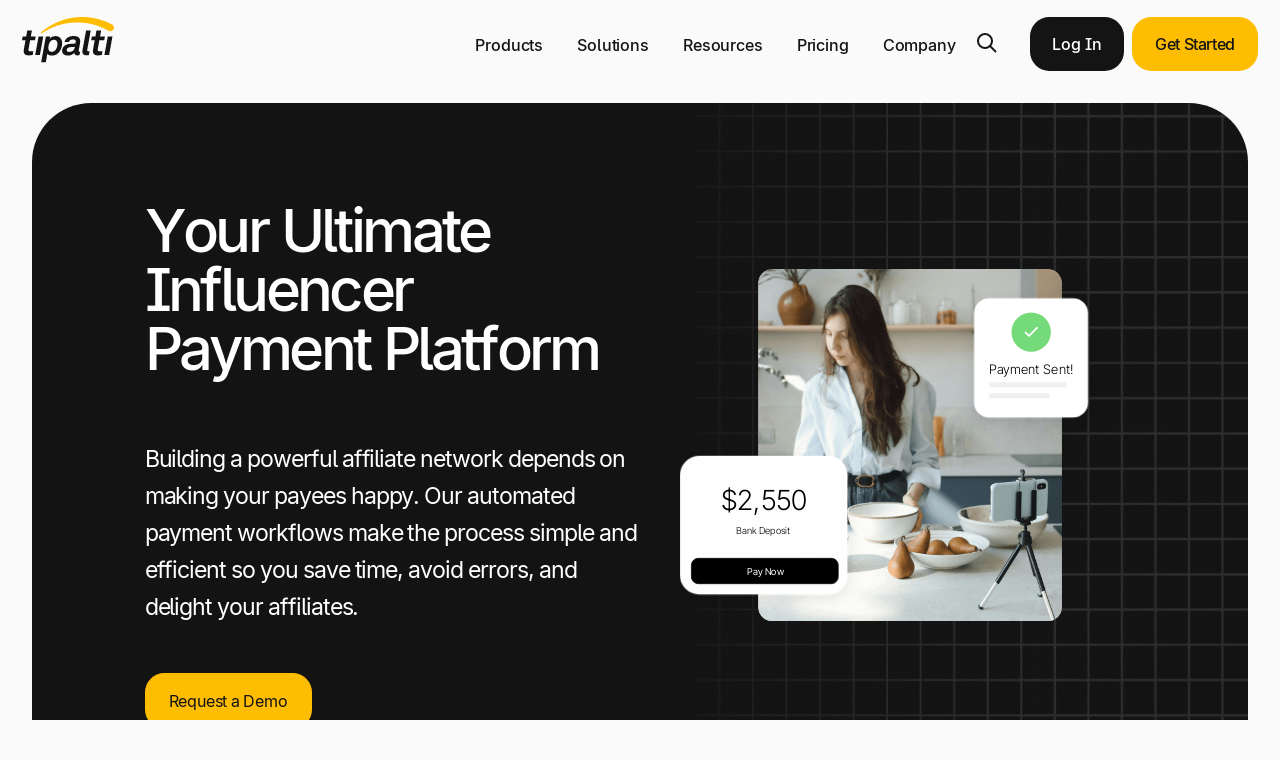

--- FILE ---
content_type: text/html; charset=UTF-8
request_url: https://tipalti.com/en-eu/industries/affiliates-and-influencers-solutions/
body_size: 47054
content:
<!DOCTYPE html>
<html lang="en-GB" prefix="og: https://ogp.me/ns#">
<head>
	<meta charset="UTF-8" />
	
	<!-- Start VWO Async SmartCode: 121224 -->
	<link rel="preconnect" href="https://dev.visualwebsiteoptimizer.com" />
	<script data-test="true" type='text/javascript' id='vwoCode' src="data:text/javascript,window._vwo_code%20%7C%7C%20%28function%28%29%20%7B%0A%09%09%09var%20account_id%20%3D%20661597%2C%0A%09%09%09%09version%20%3D%202.1%2C%0A%09%09%09%09settings_tolerance%20%3D%205000%2C%0A%09%09%09%09hide_element%20%3D%20%27body%27%2C%0A%09%09%09%09hide_element_style%20%3D%20%27opacity%3A0%20%21important%3Bfilter%3Aalpha%28opacity%3D0%29%20%21important%3Bbackground%3Anone%20%21important%3Btransition%3Anone%20%21important%3B%27%2C%0A%09%09%09%09%2F%2A%20DO%20NOT%20EDIT%20BELOW%20THIS%20LINE%20%2A%2F%0A%09%09%09%09f%20%3D%20false%2C%0A%09%09%09%09w%20%3D%20window%2C%0A%09%09%09%09d%20%3D%20document%2C%0A%09%09%09%09v%20%3D%20d.querySelector%28%27%23vwoCode%27%29%2C%0A%09%09%09%09cK%20%3D%20%27_vwo_%27%20%2B%20account_id%20%2B%20%27_settings%27%2C%0A%09%09%09%09cc%20%3D%20%7B%7D%3B%0A%09%09%09try%20%7B%0A%09%09%09%09var%20c%20%3D%20JSON.parse%28localStorage.getItem%28%27_vwo_%27%20%2B%20account_id%20%2B%20%27_config%27%29%29%3B%0A%09%09%09%09cc%20%3D%20c%20%26%26%20typeof%20c%20%3D%3D%3D%20%27object%27%20%3F%20c%20%3A%20%7B%7D%0A%09%09%09%7D%20catch%20%28e%29%20%7B%7D%0A%09%09%09var%20stT%20%3D%20cc.stT%20%3D%3D%3D%20%27session%27%20%3F%20w.sessionStorage%20%3A%20w.localStorage%3B%0A%09%09%09code%20%3D%20%7B%0A%09%09%09%09nonce%3A%20v%20%26%26%20v.nonce%2C%0A%09%09%09%09use_existing_jquery%3A%20function%28%29%20%7B%0A%09%09%09%09%09return%20typeof%20use_existing_jquery%20%21%3D%3D%20%27undefined%27%20%3F%20use_existing_jquery%20%3A%20undefined%0A%09%09%09%09%7D%2C%0A%09%09%09%09library_tolerance%3A%20function%28%29%20%7B%0A%09%09%09%09%09return%20typeof%20library_tolerance%20%21%3D%3D%20%27undefined%27%20%3F%20library_tolerance%20%3A%20undefined%0A%09%09%09%09%7D%2C%0A%09%09%09%09settings_tolerance%3A%20function%28%29%20%7B%0A%09%09%09%09%09return%20cc.sT%20%7C%7C%20settings_tolerance%0A%09%09%09%09%7D%2C%0A%09%09%09%09hide_element_style%3A%20function%28%29%20%7B%0A%09%09%09%09%09return%20%27%7B%27%20%2B%20%28cc.hES%20%7C%7C%20hide_element_style%29%20%2B%20%27%7D%27%0A%09%09%09%09%7D%2C%0A%09%09%09%09hide_element%3A%20function%28%29%20%7B%0A%09%09%09%09%09if%20%28performance.getEntriesByName%28%27first-contentful-paint%27%29%5B0%5D%29%20%7B%0A%09%09%09%09%09%09return%20%27%27%0A%09%09%09%09%09%7D%0A%09%09%09%09%09return%20typeof%20cc.hE%20%3D%3D%3D%20%27string%27%20%3F%20cc.hE%20%3A%20hide_element%0A%09%09%09%09%7D%2C%0A%09%09%09%09getVersion%3A%20function%28%29%20%7B%0A%09%09%09%09%09return%20version%0A%09%09%09%09%7D%2C%0A%09%09%09%09finish%3A%20function%28e%29%20%7B%0A%09%09%09%09%09if%20%28%21f%29%20%7B%0A%09%09%09%09%09%09f%20%3D%20true%3B%0A%09%09%09%09%09%09var%20t%20%3D%20d.getElementById%28%27_vis_opt_path_hides%27%29%3B%0A%09%09%09%09%09%09if%20%28t%29%20t.parentNode.removeChild%28t%29%3B%0A%09%09%09%09%09%09if%20%28e%29%28new%20Image%29.src%20%3D%20%27https%3A%2F%2Fdev.visualwebsiteoptimizer.com%2Fee.gif%3Fa%3D%27%20%2B%20account_id%20%2B%20e%0A%09%09%09%09%09%7D%0A%09%09%09%09%7D%2C%0A%09%09%09%09finished%3A%20function%28%29%20%7B%0A%09%09%09%09%09return%20f%0A%09%09%09%09%7D%2C%0A%09%09%09%09addScript%3A%20function%28e%29%20%7B%0A%09%09%09%09%09var%20t%20%3D%20d.createElement%28%27script%27%29%3B%0A%09%09%09%09%09t.type%20%3D%20%27text%2Fjavascript%27%3B%0A%09%09%09%09%09if%20%28e.src%29%20%7B%0A%09%09%09%09%09%09t.src%20%3D%20e.src%0A%09%09%09%09%09%7D%20else%20%7B%0A%09%09%09%09%09%09t.text%20%3D%20e.text%0A%09%09%09%09%09%7D%0A%09%09%09%09%09v%20%26%26%20t.setAttribute%28%27nonce%27%2C%20v.nonce%29%3B%0A%09%09%09%09%09d.getElementsByTagName%28%27head%27%29%5B0%5D.appendChild%28t%29%0A%09%09%09%09%7D%2C%0A%09%09%09%09load%3A%20function%28e%2C%20t%29%20%7B%0A%09%09%09%09%09var%20n%20%3D%20this.getSettings%28%29%2C%0A%09%09%09%09%09%09i%20%3D%20d.createElement%28%27script%27%29%2C%0A%09%09%09%09%09%09r%20%3D%20this%3B%0A%09%09%09%09%09t%20%3D%20t%20%7C%7C%20%7B%7D%3B%0A%09%09%09%09%09if%20%28n%29%20%7B%0A%09%09%09%09%09%09i.textContent%20%3D%20n%3B%0A%09%09%09%09%09%09d.getElementsByTagName%28%27head%27%29%5B0%5D.appendChild%28i%29%3B%0A%09%09%09%09%09%09if%20%28%21w.VWO%20%7C%7C%20VWO.caE%29%20%7B%0A%09%09%09%09%09%09%09stT.removeItem%28cK%29%3B%0A%09%09%09%09%09%09%09r.load%28e%29%0A%09%09%09%09%09%09%7D%0A%09%09%09%09%09%7D%20else%20%7B%0A%09%09%09%09%09%09var%20o%20%3D%20new%20XMLHttpRequest%3B%0A%09%09%09%09%09%09o.open%28%27GET%27%2C%20e%2C%20true%29%3B%0A%09%09%09%09%09%09o.withCredentials%20%3D%20%21t.dSC%3B%0A%09%09%09%09%09%09o.responseType%20%3D%20t.responseType%20%7C%7C%20%27text%27%3B%0A%09%09%09%09%09%09o.onload%20%3D%20function%28%29%20%7B%0A%09%09%09%09%09%09%09if%20%28t.onloadCb%29%20%7B%0A%09%09%09%09%09%09%09%09return%20t.onloadCb%28o%2C%20e%29%0A%09%09%09%09%09%09%09%7D%0A%09%09%09%09%09%09%09if%20%28o.status%20%3D%3D%3D%20200%20%7C%7C%20o.status%20%3D%3D%3D%20304%29%20%7B%0A%09%09%09%09%09%09%09%09_vwo_code.addScript%28%7B%0A%09%09%09%09%09%09%09%09%09text%3A%20o.responseText%0A%09%09%09%09%09%09%09%09%7D%29%0A%09%09%09%09%09%09%09%7D%20else%20%7B%0A%09%09%09%09%09%09%09%09_vwo_code.finish%28%27%26e%3Dloading_failure%3A%27%20%2B%20e%29%0A%09%09%09%09%09%09%09%7D%0A%09%09%09%09%09%09%7D%3B%0A%09%09%09%09%09%09o.onerror%20%3D%20function%28%29%20%7B%0A%09%09%09%09%09%09%09if%20%28t.onerrorCb%29%20%7B%0A%09%09%09%09%09%09%09%09return%20t.onerrorCb%28e%29%0A%09%09%09%09%09%09%09%7D%0A%09%09%09%09%09%09%09_vwo_code.finish%28%27%26e%3Dloading_failure%3A%27%20%2B%20e%29%0A%09%09%09%09%09%09%7D%3B%0A%09%09%09%09%09%09o.send%28%29%0A%09%09%09%09%09%7D%0A%09%09%09%09%7D%2C%0A%09%09%09%09getSettings%3A%20function%28%29%20%7B%0A%09%09%09%09%09try%20%7B%0A%09%09%09%09%09%09var%20e%20%3D%20stT.getItem%28cK%29%3B%0A%09%09%09%09%09%09if%20%28%21e%29%20%7B%0A%09%09%09%09%09%09%09return%0A%09%09%09%09%09%09%7D%0A%09%09%09%09%09%09e%20%3D%20JSON.parse%28e%29%3B%0A%09%09%09%09%09%09if%20%28Date.now%28%29%20%3E%20e.e%29%20%7B%0A%09%09%09%09%09%09%09stT.removeItem%28cK%29%3B%0A%09%09%09%09%09%09%09return%0A%09%09%09%09%09%09%7D%0A%09%09%09%09%09%09return%20e.s%0A%09%09%09%09%09%7D%20catch%20%28e%29%20%7B%0A%09%09%09%09%09%09return%0A%09%09%09%09%09%7D%0A%09%09%09%09%7D%2C%0A%09%09%09%09init%3A%20function%28%29%20%7B%0A%09%09%09%09%09if%20%28d.URL.indexOf%28%27__vwo_disable__%27%29%20%3E%20-1%29%20return%3B%0A%09%09%09%09%09var%20e%20%3D%20this.settings_tolerance%28%29%3B%0A%09%09%09%09%09w._vwo_settings_timer%20%3D%20setTimeout%28function%28%29%20%7B%0A%09%09%09%09%09%09_vwo_code.finish%28%29%3B%0A%09%09%09%09%09%09stT.removeItem%28cK%29%0A%09%09%09%09%09%7D%2C%20e%29%3B%0A%09%09%09%09%09var%20t%3B%0A%09%09%09%09%09if%20%28this.hide_element%28%29%20%21%3D%3D%20%27body%27%29%20%7B%0A%09%09%09%09%09%09t%20%3D%20d.createElement%28%27style%27%29%3B%0A%09%09%09%09%09%09var%20n%20%3D%20this.hide_element%28%29%2C%0A%09%09%09%09%09%09%09i%20%3D%20n%20%3F%20n%20%2B%20this.hide_element_style%28%29%20%3A%20%27%27%2C%0A%09%09%09%09%09%09%09r%20%3D%20d.getElementsByTagName%28%27head%27%29%5B0%5D%3B%0A%09%09%09%09%09%09t.setAttribute%28%27id%27%2C%20%27_vis_opt_path_hides%27%29%3B%0A%09%09%09%09%09%09v%20%26%26%20t.setAttribute%28%27nonce%27%2C%20v.nonce%29%3B%0A%09%09%09%09%09%09t.setAttribute%28%27type%27%2C%20%27text%2Fcss%27%29%3B%0A%09%09%09%09%09%09if%20%28t.styleSheet%29%20t.styleSheet.cssText%20%3D%20i%3B%0A%09%09%09%09%09%09else%20t.appendChild%28d.createTextNode%28i%29%29%3B%0A%09%09%09%09%09%09r.appendChild%28t%29%0A%09%09%09%09%09%7D%20else%20%7B%0A%09%09%09%09%09%09t%20%3D%20d.getElementsByTagName%28%27head%27%29%5B0%5D%3B%0A%09%09%09%09%09%09var%20i%20%3D%20d.createElement%28%27div%27%29%3B%0A%09%09%09%09%09%09i.style.cssText%20%3D%20%27z-index%3A%202147483647%20%21important%3Bposition%3A%20fixed%20%21important%3Bleft%3A%200%20%21important%3Btop%3A%200%20%21important%3Bwidth%3A%20100%25%20%21important%3Bheight%3A%20100%25%20%21important%3Bbackground%3A%20white%20%21important%3Bdisplay%3A%20block%20%21important%3B%27%3B%0A%09%09%09%09%09%09i.setAttribute%28%27id%27%2C%20%27_vis_opt_path_hides%27%29%3B%0A%09%09%09%09%09%09i.classList.add%28%27_vis_hide_layer%27%29%3B%0A%09%09%09%09%09%09t.parentNode.insertBefore%28i%2C%20t.nextSibling%29%0A%09%09%09%09%09%7D%0A%09%09%09%09%09var%20o%20%3D%20window._vis_opt_url%20%7C%7C%20d.URL%2C%0A%09%09%09%09%09%09s%20%3D%20%27https%3A%2F%2Fdev.visualwebsiteoptimizer.com%2Fj.php%3Fa%3D%27%20%2B%20account_id%20%2B%20%27%26u%3D%27%20%2B%20encodeURIComponent%28o%29%20%2B%20%27%26vn%3D%27%20%2B%20version%3B%0A%09%09%09%09%09if%20%28w.location.search.indexOf%28%27_vwo_xhr%27%29%20%21%3D%3D%20-1%29%20%7B%0A%09%09%09%09%09%09this.addScript%28%7B%0A%09%09%09%09%09%09%09src%3A%20s%0A%09%09%09%09%09%09%7D%29%0A%09%09%09%09%09%7D%20else%20%7B%0A%09%09%09%09%09%09this.load%28s%20%2B%20%27%26x%3Dtrue%27%29%0A%09%09%09%09%09%7D%0A%09%09%09%09%7D%0A%09%09%09%7D%3B%0A%09%09%09w._vwo_code%20%3D%20code%3B%0A%09%09%09code.init%28%29%3B%0A%09%09%7D%29%28%29%3B" defer></script>
	<!-- End VWO Async SmartCode -->

	
<link href="https://ob.withflowersea.com" rel="preconnect">
	    <script defer src="https://ob.withflowersea.com/i/4bb5637076a991571e7c4c7f8e9b199c.js" data-ch="cheq4ppc" class="ct_clicktrue_35388"></script>
<meta name="viewport" content="width=device-width, initial-scale=1" />
	<style>img:is([sizes="auto" i], [sizes^="auto," i]) { contain-intrinsic-size: 3000px 1500px }</style>
	<meta name="viewport" content="width=device-width, minimum-scale=1.0, maximum-scale=1.0">
<!-- Search Engine Optimization by Rank Math - https://rankmath.com/ -->
<meta name="description" content="Ready to seamlessly send creator payments and streamline payouts for affiliates and influencers across the globe? Explore Tipalti’s influencer payment platform."/>
<meta name="robots" content="follow, index, max-snippet:-1, max-video-preview:-1, max-image-preview:large"/>
<link rel="canonical" href="https://tipalti.com/en-eu/industries/affiliates-and-influencers-solutions/" />
<meta property="og:locale" content="en_US" />
<meta property="og:type" content="article" />
<meta property="og:title" content="Affiliate and Influencer Payment Platform Solution | Tipalti" />
<meta property="og:description" content="Ready to seamlessly send creator payments and streamline payouts for affiliates and influencers across the globe? Explore Tipalti’s influencer payment platform." />
<meta property="og:url" content="https://tipalti.com/en-eu/industries/affiliates-and-influencers-solutions/" />
<meta property="og:site_name" content="Tipalti EU" />
<meta property="article:publisher" content="https://www.facebook.com/Tipalti/" />
<meta property="article:author" content="https://www.facebook.com/Tipalti/" />
<meta property="og:updated_time" content="2025-05-28T09:50:49-07:00" />
<meta property="fb:admins" content="https://www.facebook.com/Tipalti/" />
<meta property="og:image" content="https://tipalti.com/wp-content/uploads/2024/09/synergy-affiliates-payments.png" />
<meta property="og:image:secure_url" content="https://tipalti.com/wp-content/uploads/2024/09/synergy-affiliates-payments.png" />
<meta property="og:image:alt" content="influencer payment platform" />
<meta property="article:published_time" content="2024-08-15T13:00:28-07:00" />
<meta property="article:modified_time" content="2025-05-28T09:50:49-07:00" />
<meta name="twitter:card" content="summary_large_image" />
<meta name="twitter:title" content="Affiliate and Influencer Payment Platform Solution | Tipalti" />
<meta name="twitter:description" content="Ready to seamlessly send creator payments and streamline payouts for affiliates and influencers across the globe? Explore Tipalti’s influencer payment platform." />
<meta name="twitter:image" content="https://tipalti.com/wp-content/uploads/2024/09/synergy-affiliates-payments.png" />
<meta name="twitter:label1" content="Time to read" />
<meta name="twitter:data1" content="9 minutes" />
<script type="application/ld+json" class="rank-math-schema">{"@context":"https://schema.org","@graph":[{"@type":["FinancialService","Organization"],"@id":"https://tipalti.com/en-eu/#organization","name":"Tipalti EU","url":"https://tipalti.com/en-eu","sameAs":["https://www.facebook.com/Tipalti/"],"logo":{"@type":"ImageObject","@id":"https://tipalti.com/en-eu/#logo","url":"https://tipalti.com/en-eu/wp-content/uploads/sites/3/2023/01/Tipalti-Logo_DarkBlue.png","contentUrl":"https://tipalti.com/en-eu/wp-content/uploads/sites/3/2023/01/Tipalti-Logo_DarkBlue.png","caption":"Tipalti EU","inLanguage":"en-US","width":"6591","height":"3331"},"openingHours":["Monday,Tuesday,Wednesday,Thursday,Friday,Saturday,Sunday 09:00-17:00"],"image":{"@id":"https://tipalti.com/en-eu/#logo"}},{"@type":"WebSite","@id":"https://tipalti.com/en-eu/#website","url":"https://tipalti.com/en-eu","name":"Tipalti EU","publisher":{"@id":"https://tipalti.com/en-eu/#organization"},"inLanguage":"en-US"},{"@type":"ImageObject","@id":"https://tipalti.com/wp-content/uploads/2024/10/influencer-header.svg","url":"https://tipalti.com/wp-content/uploads/2024/10/influencer-header.svg","width":"200","height":"200","inLanguage":"en-US"},{"@type":"BreadcrumbList","@id":"https://tipalti.com/en-eu/industries/affiliates-and-influencers-solutions/#breadcrumb","itemListElement":[{"@type":"ListItem","position":"1","item":{"@id":"https://tipalti.com/en-eu/industries/","name":"Industries"}},{"@type":"ListItem","position":"2","item":{"@id":"https://tipalti.com/en-eu/industries/affiliates-and-influencers-solutions/","name":"Affiliates Industry"}}]},{"@type":"WebPage","@id":"https://tipalti.com/en-eu/industries/affiliates-and-influencers-solutions/#webpage","url":"https://tipalti.com/en-eu/industries/affiliates-and-influencers-solutions/","name":"Affiliate and Influencer Payment Platform Solution | Tipalti","datePublished":"2024-08-15T13:00:28-07:00","dateModified":"2025-05-28T09:50:49-07:00","isPartOf":{"@id":"https://tipalti.com/en-eu/#website"},"primaryImageOfPage":{"@id":"https://tipalti.com/wp-content/uploads/2024/10/influencer-header.svg"},"inLanguage":"en-US","breadcrumb":{"@id":"https://tipalti.com/en-eu/industries/affiliates-and-influencers-solutions/#breadcrumb"}},{"@type":"Person","@id":"https://tipalti.com/en-eu/author/fraser-mcnicol/","name":"Fraser McNicol","url":"https://tipalti.com/en-eu/author/fraser-mcnicol/","image":{"@type":"ImageObject","@id":"https://secure.gravatar.com/avatar/698aaea1e97b2967f5bf7dc527180b38?s=96&amp;d=mm&amp;r=g","url":"https://secure.gravatar.com/avatar/698aaea1e97b2967f5bf7dc527180b38?s=96&amp;d=mm&amp;r=g","caption":"Fraser McNicol","inLanguage":"en-US"},"worksFor":{"@id":"https://tipalti.com/en-eu/#organization"}},{"@type":"Article","headline":"Affiliate and Influencer Payment Platform Solution | Tipalti","keywords":"influencer payment platform","datePublished":"2024-08-15T13:00:28-07:00","dateModified":"2025-05-28T09:50:49-07:00","author":{"@id":"https://tipalti.com/en-eu/author/fraser-mcnicol/","name":"Fraser McNicol"},"publisher":{"@id":"https://tipalti.com/en-eu/#organization"},"description":"Ready to seamlessly send creator payments and streamline payouts for affiliates and influencers across the globe? Explore Tipalti\u2019s influencer payment platform.","name":"Affiliate and Influencer Payment Platform Solution | Tipalti","@id":"https://tipalti.com/en-eu/industries/affiliates-and-influencers-solutions/#richSnippet","isPartOf":{"@id":"https://tipalti.com/en-eu/industries/affiliates-and-influencers-solutions/#webpage"},"image":{"@id":"https://tipalti.com/wp-content/uploads/2024/10/influencer-header.svg"},"inLanguage":"en-US","mainEntityOfPage":{"@id":"https://tipalti.com/en-eu/industries/affiliates-and-influencers-solutions/#webpage"}}]}</script>
<!-- /Rank Math WordPress SEO plugin -->

<title>Affiliate and Influencer Payment Platform Solution | Tipalti</title>
<link rel='preload' href='/en-eu/wp-content/themes/Tipalti-Synergy/resources/fonts/Inter-Medium-subset-v1.1.0.woff2' as='font' type='font/woff2' fetchpriority='high' crossorigin='anonymous'><link rel='preload' href='/en-eu/wp-content/themes/Tipalti-Synergy/resources/fonts/Inter-Regular-subset-v1.1.0.woff2' as='font' type='font/woff2' fetchpriority='high' crossorigin='anonymous'>
<link rel='stylesheet' id='tmm-style-css' href='https://tipalti.com/en-eu/wp-content/cache/flying-press/410ea73ca038.mega-menu-style.css' media='all' />
<style id='wp-block-group-inline-css'>
.wp-block-group{box-sizing:border-box}:where(.wp-block-group.wp-block-group-is-layout-constrained){position:relative}
</style>
<style id='wp-block-image-inline-css'>
.wp-block-image a{display:inline-block}.wp-block-image img{box-sizing:border-box;height:auto;max-width:100%;vertical-align:bottom}@media (prefers-reduced-motion:no-preference){.wp-block-image img.hide{visibility:hidden}.wp-block-image img.show{animation:show-content-image .4s}}.wp-block-image[style*=border-radius] img,.wp-block-image[style*=border-radius]>a{border-radius:inherit}.wp-block-image.has-custom-border img{box-sizing:border-box}.wp-block-image.aligncenter{text-align:center}.wp-block-image.alignfull a,.wp-block-image.alignwide a{width:100%}.wp-block-image.alignfull img,.wp-block-image.alignwide img{height:auto;width:100%}.wp-block-image .aligncenter,.wp-block-image .alignleft,.wp-block-image .alignright,.wp-block-image.aligncenter,.wp-block-image.alignleft,.wp-block-image.alignright{display:table}.wp-block-image .aligncenter>figcaption,.wp-block-image .alignleft>figcaption,.wp-block-image .alignright>figcaption,.wp-block-image.aligncenter>figcaption,.wp-block-image.alignleft>figcaption,.wp-block-image.alignright>figcaption{caption-side:bottom;display:table-caption}.wp-block-image .alignleft{float:left;margin:.5em 1em .5em 0}.wp-block-image .alignright{float:right;margin:.5em 0 .5em 1em}.wp-block-image .aligncenter{margin-left:auto;margin-right:auto}.wp-block-image :where(figcaption){margin-bottom:1em;margin-top:.5em}.wp-block-image.is-style-circle-mask img{border-radius:9999px}@supports ((-webkit-mask-image:none) or (mask-image:none)) or (-webkit-mask-image:none){.wp-block-image.is-style-circle-mask img{border-radius:0;-webkit-mask-image:url('data:image/svg+xml;utf8,<svg viewBox="0 0 100 100" xmlns="http://www.w3.org/2000/svg"><circle cx="50" cy="50" r="50"/></svg>');mask-image:url('data:image/svg+xml;utf8,<svg viewBox="0 0 100 100" xmlns="http://www.w3.org/2000/svg"><circle cx="50" cy="50" r="50"/></svg>');mask-mode:alpha;-webkit-mask-position:center;mask-position:center;-webkit-mask-repeat:no-repeat;mask-repeat:no-repeat;-webkit-mask-size:contain;mask-size:contain}}:root :where(.wp-block-image.is-style-rounded img,.wp-block-image .is-style-rounded img){border-radius:9999px}.wp-block-image figure{margin:0}.wp-lightbox-container{display:flex;flex-direction:column;position:relative}.wp-lightbox-container img{cursor:zoom-in}.wp-lightbox-container img:hover+button{opacity:1}.wp-lightbox-container button{align-items:center;-webkit-backdrop-filter:blur(16px) saturate(180%);backdrop-filter:blur(16px) saturate(180%);background-color:#5a5a5a40;border:none;border-radius:4px;cursor:zoom-in;display:flex;height:20px;justify-content:center;opacity:0;padding:0;position:absolute;right:16px;text-align:center;top:16px;transition:opacity .2s ease;width:20px;z-index:100}.wp-lightbox-container button:focus-visible{outline:3px auto #5a5a5a40;outline:3px auto -webkit-focus-ring-color;outline-offset:3px}.wp-lightbox-container button:hover{cursor:pointer;opacity:1}.wp-lightbox-container button:focus{opacity:1}.wp-lightbox-container button:focus,.wp-lightbox-container button:hover,.wp-lightbox-container button:not(:hover):not(:active):not(.has-background){background-color:#5a5a5a40;border:none}.wp-lightbox-overlay{box-sizing:border-box;cursor:zoom-out;height:100vh;left:0;overflow:hidden;position:fixed;top:0;visibility:hidden;width:100%;z-index:100000}.wp-lightbox-overlay .close-button{align-items:center;cursor:pointer;display:flex;justify-content:center;min-height:40px;min-width:40px;padding:0;position:absolute;right:calc(env(safe-area-inset-right) + 16px);top:calc(env(safe-area-inset-top) + 16px);z-index:5000000}.wp-lightbox-overlay .close-button:focus,.wp-lightbox-overlay .close-button:hover,.wp-lightbox-overlay .close-button:not(:hover):not(:active):not(.has-background){background:none;border:none}.wp-lightbox-overlay .lightbox-image-container{height:var(--wp--lightbox-container-height);left:50%;overflow:hidden;position:absolute;top:50%;transform:translate(-50%,-50%);transform-origin:top left;width:var(--wp--lightbox-container-width);z-index:9999999999}.wp-lightbox-overlay .wp-block-image{align-items:center;box-sizing:border-box;display:flex;height:100%;justify-content:center;margin:0;position:relative;transform-origin:0 0;width:100%;z-index:3000000}.wp-lightbox-overlay .wp-block-image img{height:var(--wp--lightbox-image-height);min-height:var(--wp--lightbox-image-height);min-width:var(--wp--lightbox-image-width);width:var(--wp--lightbox-image-width)}.wp-lightbox-overlay .wp-block-image figcaption{display:none}.wp-lightbox-overlay button{background:none;border:none}.wp-lightbox-overlay .scrim{background-color:#fff;height:100%;opacity:.9;position:absolute;width:100%;z-index:2000000}.wp-lightbox-overlay.active{animation:turn-on-visibility .25s both;visibility:visible}.wp-lightbox-overlay.active img{animation:turn-on-visibility .35s both}.wp-lightbox-overlay.show-closing-animation:not(.active){animation:turn-off-visibility .35s both}.wp-lightbox-overlay.show-closing-animation:not(.active) img{animation:turn-off-visibility .25s both}@media (prefers-reduced-motion:no-preference){.wp-lightbox-overlay.zoom.active{animation:none;opacity:1;visibility:visible}.wp-lightbox-overlay.zoom.active .lightbox-image-container{animation:lightbox-zoom-in .4s}.wp-lightbox-overlay.zoom.active .lightbox-image-container img{animation:none}.wp-lightbox-overlay.zoom.active .scrim{animation:turn-on-visibility .4s forwards}.wp-lightbox-overlay.zoom.show-closing-animation:not(.active){animation:none}.wp-lightbox-overlay.zoom.show-closing-animation:not(.active) .lightbox-image-container{animation:lightbox-zoom-out .4s}.wp-lightbox-overlay.zoom.show-closing-animation:not(.active) .lightbox-image-container img{animation:none}.wp-lightbox-overlay.zoom.show-closing-animation:not(.active) .scrim{animation:turn-off-visibility .4s forwards}}@keyframes show-content-image{0%{visibility:hidden}99%{visibility:hidden}to{visibility:visible}}@keyframes turn-on-visibility{0%{opacity:0}to{opacity:1}}@keyframes turn-off-visibility{0%{opacity:1;visibility:visible}99%{opacity:0;visibility:visible}to{opacity:0;visibility:hidden}}@keyframes lightbox-zoom-in{0%{transform:translate(calc((-100vw + var(--wp--lightbox-scrollbar-width))/2 + var(--wp--lightbox-initial-left-position)),calc(-50vh + var(--wp--lightbox-initial-top-position))) scale(var(--wp--lightbox-scale))}to{transform:translate(-50%,-50%) scale(1)}}@keyframes lightbox-zoom-out{0%{transform:translate(-50%,-50%) scale(1);visibility:visible}99%{visibility:visible}to{transform:translate(calc((-100vw + var(--wp--lightbox-scrollbar-width))/2 + var(--wp--lightbox-initial-left-position)),calc(-50vh + var(--wp--lightbox-initial-top-position))) scale(var(--wp--lightbox-scale));visibility:hidden}}
</style>
<style id='wp-block-paragraph-inline-css'>
.is-small-text{font-size:.875em}.is-regular-text{font-size:1em}.is-large-text{font-size:2.25em}.is-larger-text{font-size:3em}.has-drop-cap:not(:focus):first-letter{float:left;font-size:8.4em;font-style:normal;font-weight:100;line-height:.68;margin:.05em .1em 0 0;text-transform:uppercase}body.rtl .has-drop-cap:not(:focus):first-letter{float:none;margin-left:.1em}p.has-drop-cap.has-background{overflow:hidden}:root :where(p.has-background){padding:1.25em 2.375em}:where(p.has-text-color:not(.has-link-color)) a{color:inherit}p.has-text-align-left[style*="writing-mode:vertical-lr"],p.has-text-align-right[style*="writing-mode:vertical-rl"]{rotate:180deg}
</style>
<style id='wp-block-button-inline-css'>
.wp-block-button__link{box-sizing:border-box;cursor:pointer;display:inline-block;text-align:center;word-break:break-word}.wp-block-button__link.aligncenter{text-align:center}.wp-block-button__link.alignright{text-align:right}:where(.wp-block-button__link){border-radius:9999px;box-shadow:none;padding:calc(.667em + 2px) calc(1.333em + 2px);text-decoration:none}.wp-block-button[style*=text-decoration] .wp-block-button__link{text-decoration:inherit}.wp-block-buttons>.wp-block-button.has-custom-width{max-width:none}.wp-block-buttons>.wp-block-button.has-custom-width .wp-block-button__link{width:100%}.wp-block-buttons>.wp-block-button.has-custom-font-size .wp-block-button__link{font-size:inherit}.wp-block-buttons>.wp-block-button.wp-block-button__width-25{width:calc(25% - var(--wp--style--block-gap, .5em)*.75)}.wp-block-buttons>.wp-block-button.wp-block-button__width-50{width:calc(50% - var(--wp--style--block-gap, .5em)*.5)}.wp-block-buttons>.wp-block-button.wp-block-button__width-75{width:calc(75% - var(--wp--style--block-gap, .5em)*.25)}.wp-block-buttons>.wp-block-button.wp-block-button__width-100{flex-basis:100%;width:100%}.wp-block-buttons.is-vertical>.wp-block-button.wp-block-button__width-25{width:25%}.wp-block-buttons.is-vertical>.wp-block-button.wp-block-button__width-50{width:50%}.wp-block-buttons.is-vertical>.wp-block-button.wp-block-button__width-75{width:75%}.wp-block-button.is-style-squared,.wp-block-button__link.wp-block-button.is-style-squared{border-radius:0}.wp-block-button.no-border-radius,.wp-block-button__link.no-border-radius{border-radius:0!important}:root :where(.wp-block-button .wp-block-button__link.is-style-outline),:root :where(.wp-block-button.is-style-outline>.wp-block-button__link){border:2px solid;padding:.667em 1.333em}:root :where(.wp-block-button .wp-block-button__link.is-style-outline:not(.has-text-color)),:root :where(.wp-block-button.is-style-outline>.wp-block-button__link:not(.has-text-color)){color:currentColor}:root :where(.wp-block-button .wp-block-button__link.is-style-outline:not(.has-background)),:root :where(.wp-block-button.is-style-outline>.wp-block-button__link:not(.has-background)){background-color:initial;background-image:none}
</style>
<style id='wp-block-buttons-inline-css'>
.wp-block-buttons.is-vertical{flex-direction:column}.wp-block-buttons.is-vertical>.wp-block-button:last-child{margin-bottom:0}.wp-block-buttons>.wp-block-button{display:inline-block;margin:0}.wp-block-buttons.is-content-justification-left{justify-content:flex-start}.wp-block-buttons.is-content-justification-left.is-vertical{align-items:flex-start}.wp-block-buttons.is-content-justification-center{justify-content:center}.wp-block-buttons.is-content-justification-center.is-vertical{align-items:center}.wp-block-buttons.is-content-justification-right{justify-content:flex-end}.wp-block-buttons.is-content-justification-right.is-vertical{align-items:flex-end}.wp-block-buttons.is-content-justification-space-between{justify-content:space-between}.wp-block-buttons.aligncenter{text-align:center}.wp-block-buttons:not(.is-content-justification-space-between,.is-content-justification-right,.is-content-justification-left,.is-content-justification-center) .wp-block-button.aligncenter{margin-left:auto;margin-right:auto;width:100%}.wp-block-buttons[style*=text-decoration] .wp-block-button,.wp-block-buttons[style*=text-decoration] .wp-block-button__link{text-decoration:inherit}.wp-block-buttons.has-custom-font-size .wp-block-button__link{font-size:inherit}.wp-block-button.aligncenter{text-align:center}
</style>
<style id='wp-block-heading-inline-css'>
h1.has-background,h2.has-background,h3.has-background,h4.has-background,h5.has-background,h6.has-background{padding:1.25em 2.375em}h1.has-text-align-left[style*=writing-mode]:where([style*=vertical-lr]),h1.has-text-align-right[style*=writing-mode]:where([style*=vertical-rl]),h2.has-text-align-left[style*=writing-mode]:where([style*=vertical-lr]),h2.has-text-align-right[style*=writing-mode]:where([style*=vertical-rl]),h3.has-text-align-left[style*=writing-mode]:where([style*=vertical-lr]),h3.has-text-align-right[style*=writing-mode]:where([style*=vertical-rl]),h4.has-text-align-left[style*=writing-mode]:where([style*=vertical-lr]),h4.has-text-align-right[style*=writing-mode]:where([style*=vertical-rl]),h5.has-text-align-left[style*=writing-mode]:where([style*=vertical-lr]),h5.has-text-align-right[style*=writing-mode]:where([style*=vertical-rl]),h6.has-text-align-left[style*=writing-mode]:where([style*=vertical-lr]),h6.has-text-align-right[style*=writing-mode]:where([style*=vertical-rl]){rotate:180deg}
</style>
<style id='wp-block-spacer-inline-css'>
.wp-block-spacer{clear:both}
</style>
<style id='wp-block-list-inline-css'>
ol,ul{box-sizing:border-box}:root :where(.wp-block-list.has-background){padding:1.25em 2.375em}
</style>
<style id='wp-block-columns-inline-css'>
.wp-block-columns{align-items:normal!important;box-sizing:border-box;display:flex;flex-wrap:wrap!important}@media (min-width:782px){.wp-block-columns{flex-wrap:nowrap!important}}.wp-block-columns.are-vertically-aligned-top{align-items:flex-start}.wp-block-columns.are-vertically-aligned-center{align-items:center}.wp-block-columns.are-vertically-aligned-bottom{align-items:flex-end}@media (max-width:781px){.wp-block-columns:not(.is-not-stacked-on-mobile)>.wp-block-column{flex-basis:100%!important}}@media (min-width:782px){.wp-block-columns:not(.is-not-stacked-on-mobile)>.wp-block-column{flex-basis:0;flex-grow:1}.wp-block-columns:not(.is-not-stacked-on-mobile)>.wp-block-column[style*=flex-basis]{flex-grow:0}}.wp-block-columns.is-not-stacked-on-mobile{flex-wrap:nowrap!important}.wp-block-columns.is-not-stacked-on-mobile>.wp-block-column{flex-basis:0;flex-grow:1}.wp-block-columns.is-not-stacked-on-mobile>.wp-block-column[style*=flex-basis]{flex-grow:0}:where(.wp-block-columns){margin-bottom:1.75em}:where(.wp-block-columns.has-background){padding:1.25em 2.375em}.wp-block-column{flex-grow:1;min-width:0;overflow-wrap:break-word;word-break:break-word}.wp-block-column.is-vertically-aligned-top{align-self:flex-start}.wp-block-column.is-vertically-aligned-center{align-self:center}.wp-block-column.is-vertically-aligned-bottom{align-self:flex-end}.wp-block-column.is-vertically-aligned-stretch{align-self:stretch}.wp-block-column.is-vertically-aligned-bottom,.wp-block-column.is-vertically-aligned-center,.wp-block-column.is-vertically-aligned-top{width:100%}
</style>
<style id='wp-block-details-inline-css'>
.wp-block-details{box-sizing:border-box}.wp-block-details summary{cursor:pointer}
</style>
<style id='wp-block-post-content-inline-css'>
.wp-block-post-content{display:flow-root}
</style>
<style id='tcb-popup-style-inline-css'>
.no-scroll{overflow:hidden;touch-action:none}.popup__overlay{-webkit-backdrop-filter:blur(5px);backdrop-filter:blur(5px);background:rgba(0,0,0,.7);container-type:inline-size;height:0;left:0;max-width:100%!important;opacity:0;position:fixed;top:0;transition:opacity .3s,height 0s;transition-delay:0s,.3s;transition-property:opacity,height;width:100%;z-index:10000}.popup__overlay.visible{height:100%;opacity:1;transition:opacity .3s,height 0s;transition-delay:0s,0s;transition-property:opacity,height;visibility:visible}.popup__box{background-color:var(--wp--preset--color--synergy-white,#fff);border-radius:32px 32px 0 0;bottom:0;box-sizing:border-box;display:none;padding:0 var(--wp--custom--min-24-max-32);position:absolute;width:100%}@container (min-width: 782px){.popup__box{border-radius:32px;left:50%;max-width:-moz-max-content;max-width:max-content;position:relative;top:50%;transform:translate(-50%,-50%)}}.popup-wrapper{max-height:70vh;overflow:auto;padding-right:4px;top:0}@container (max-width: 782px){.popup-wrapper{max-width:100%!important}}.popup-wrapper::-webkit-scrollbar{width:8px}.popup-wrapper::-webkit-scrollbar-track{background:var(--wp--preset--color--synergy-rhino,#efefef);border-radius:100px;margin-bottom:150px;margin-top:50px}.popup-wrapper::-webkit-scrollbar-thumb{background:var(--wp--preset--color--synergy-pebble,#ccc);border-radius:100px}@container (min-width: 782px){.popup-wrapper{max-height:85vh;max-width:500px}}.popup__overlay.visible .popup__box{display:block}.popup__close{align-items:center;cursor:pointer;display:flex;height:48px;justify-content:center;margin-left:calc(100% - 36px);padding-top:10px;width:48px}

</style>
<style id='wp-block-library-inline-css'>
:root{--wp-admin-theme-color:#007cba;--wp-admin-theme-color--rgb:0,124,186;--wp-admin-theme-color-darker-10:#006ba1;--wp-admin-theme-color-darker-10--rgb:0,107,161;--wp-admin-theme-color-darker-20:#005a87;--wp-admin-theme-color-darker-20--rgb:0,90,135;--wp-admin-border-width-focus:2px;--wp-block-synced-color:#7a00df;--wp-block-synced-color--rgb:122,0,223;--wp-bound-block-color:var(--wp-block-synced-color)}@media (min-resolution:192dpi){:root{--wp-admin-border-width-focus:1.5px}}.wp-element-button{cursor:pointer}:root{--wp--preset--font-size--normal:16px;--wp--preset--font-size--huge:42px}:root .has-very-light-gray-background-color{background-color:#eee}:root .has-very-dark-gray-background-color{background-color:#313131}:root .has-very-light-gray-color{color:#eee}:root .has-very-dark-gray-color{color:#313131}:root .has-vivid-green-cyan-to-vivid-cyan-blue-gradient-background{background:linear-gradient(135deg,#00d084,#0693e3)}:root .has-purple-crush-gradient-background{background:linear-gradient(135deg,#34e2e4,#4721fb 50%,#ab1dfe)}:root .has-hazy-dawn-gradient-background{background:linear-gradient(135deg,#faaca8,#dad0ec)}:root .has-subdued-olive-gradient-background{background:linear-gradient(135deg,#fafae1,#67a671)}:root .has-atomic-cream-gradient-background{background:linear-gradient(135deg,#fdd79a,#004a59)}:root .has-nightshade-gradient-background{background:linear-gradient(135deg,#330968,#31cdcf)}:root .has-midnight-gradient-background{background:linear-gradient(135deg,#020381,#2874fc)}.has-regular-font-size{font-size:1em}.has-larger-font-size{font-size:2.625em}.has-normal-font-size{font-size:var(--wp--preset--font-size--normal)}.has-huge-font-size{font-size:var(--wp--preset--font-size--huge)}.has-text-align-center{text-align:center}.has-text-align-left{text-align:left}.has-text-align-right{text-align:right}#end-resizable-editor-section{display:none}.aligncenter{clear:both}.items-justified-left{justify-content:flex-start}.items-justified-center{justify-content:center}.items-justified-right{justify-content:flex-end}.items-justified-space-between{justify-content:space-between}.screen-reader-text{border:0;clip:rect(1px,1px,1px,1px);clip-path:inset(50%);height:1px;margin:-1px;overflow:hidden;padding:0;position:absolute;width:1px;word-wrap:normal!important}.screen-reader-text:focus{background-color:#ddd;clip:auto!important;clip-path:none;color:#444;display:block;font-size:1em;height:auto;left:5px;line-height:normal;padding:15px 23px 14px;text-decoration:none;top:5px;width:auto;z-index:100000}html :where(.has-border-color){border-style:solid}html :where([style*=border-top-color]){border-top-style:solid}html :where([style*=border-right-color]){border-right-style:solid}html :where([style*=border-bottom-color]){border-bottom-style:solid}html :where([style*=border-left-color]){border-left-style:solid}html :where([style*=border-width]){border-style:solid}html :where([style*=border-top-width]){border-top-style:solid}html :where([style*=border-right-width]){border-right-style:solid}html :where([style*=border-bottom-width]){border-bottom-style:solid}html :where([style*=border-left-width]){border-left-style:solid}html :where(img[class*=wp-image-]){height:auto;max-width:100%}:where(figure){margin:0 0 1em}html :where(.is-position-sticky){--wp-admin--admin-bar--position-offset:var(--wp-admin--admin-bar--height,0px)}@media screen and (max-width:600px){html :where(.is-position-sticky){--wp-admin--admin-bar--position-offset:0px}}
</style>
<style id='global-styles-inline-css'>
:root{--wp--preset--aspect-ratio--square: 1;--wp--preset--aspect-ratio--4-3: 4/3;--wp--preset--aspect-ratio--3-4: 3/4;--wp--preset--aspect-ratio--3-2: 3/2;--wp--preset--aspect-ratio--2-3: 2/3;--wp--preset--aspect-ratio--16-9: 16/9;--wp--preset--aspect-ratio--9-16: 9/16;--wp--preset--color--black: #000000;--wp--preset--color--cyan-bluish-gray: #abb8c3;--wp--preset--color--white: #ffffff;--wp--preset--color--pale-pink: #f78da7;--wp--preset--color--vivid-red: #cf2e2e;--wp--preset--color--luminous-vivid-orange: #ff6900;--wp--preset--color--luminous-vivid-amber: #fcb900;--wp--preset--color--light-green-cyan: #7bdcb5;--wp--preset--color--vivid-green-cyan: #00d084;--wp--preset--color--pale-cyan-blue: #8ed1fc;--wp--preset--color--vivid-cyan-blue: #0693e3;--wp--preset--color--vivid-purple: #9b51e0;--wp--preset--color--synergy-white: #ffffff;--wp--preset--color--synergy-paper: #fafafa;--wp--preset--color--synergy-rhino: #efefef;--wp--preset--color--synergy-pebble: #cccccc;--wp--preset--color--synergy-gunmetal: #6c6c6c;--wp--preset--color--synergy-onyx: #141414;--wp--preset--color--synergy-misty-blue: #E4EDFB;--wp--preset--color--synergy-blueberry: #4d62d3;--wp--preset--color--synergy-magenta: #efe4fb;--wp--preset--color--synergy-melon: #FFECBC;--wp--preset--color--synergy-gold: #ffbd01;--wp--preset--color--synergy-sage-green: #C9D6C9;--wp--preset--gradient--vivid-cyan-blue-to-vivid-purple: linear-gradient(135deg,rgba(6,147,227,1) 0%,rgb(155,81,224) 100%);--wp--preset--gradient--light-green-cyan-to-vivid-green-cyan: linear-gradient(135deg,rgb(122,220,180) 0%,rgb(0,208,130) 100%);--wp--preset--gradient--luminous-vivid-amber-to-luminous-vivid-orange: linear-gradient(135deg,rgba(252,185,0,1) 0%,rgba(255,105,0,1) 100%);--wp--preset--gradient--luminous-vivid-orange-to-vivid-red: linear-gradient(135deg,rgba(255,105,0,1) 0%,rgb(207,46,46) 100%);--wp--preset--gradient--very-light-gray-to-cyan-bluish-gray: linear-gradient(135deg,rgb(238,238,238) 0%,rgb(169,184,195) 100%);--wp--preset--gradient--cool-to-warm-spectrum: linear-gradient(135deg,rgb(74,234,220) 0%,rgb(151,120,209) 20%,rgb(207,42,186) 40%,rgb(238,44,130) 60%,rgb(251,105,98) 80%,rgb(254,248,76) 100%);--wp--preset--gradient--blush-light-purple: linear-gradient(135deg,rgb(255,206,236) 0%,rgb(152,150,240) 100%);--wp--preset--gradient--blush-bordeaux: linear-gradient(135deg,rgb(254,205,165) 0%,rgb(254,45,45) 50%,rgb(107,0,62) 100%);--wp--preset--gradient--luminous-dusk: linear-gradient(135deg,rgb(255,203,112) 0%,rgb(199,81,192) 50%,rgb(65,88,208) 100%);--wp--preset--gradient--pale-ocean: linear-gradient(135deg,rgb(255,245,203) 0%,rgb(182,227,212) 50%,rgb(51,167,181) 100%);--wp--preset--gradient--electric-grass: linear-gradient(135deg,rgb(202,248,128) 0%,rgb(113,206,126) 100%);--wp--preset--gradient--midnight: linear-gradient(135deg,rgb(2,3,129) 0%,rgb(40,116,252) 100%);--wp--preset--font-size--small: 13px;--wp--preset--font-size--medium: clamp(14px, 0.875rem + ((1vw - 3.2px) * 0.361), 20px);--wp--preset--font-size--large: clamp(22.041px, 1.378rem + ((1vw - 3.2px) * 0.841), 36px);--wp--preset--font-size--x-large: clamp(25.014px, 1.563rem + ((1vw - 3.2px) * 1.023), 42px);--wp--preset--font-size--synergy-xsmall: var(--wp--custom--min-12-max-12);--wp--preset--font-size--synergy-small: var(--wp--custom--min-14-max-14);--wp--preset--font-size--synergy-regular: var(--wp--custom--min-16-max-16);--wp--preset--font-size--synergy-medium: var(--wp--custom--min-16-max-18);--wp--preset--font-size--synergy-large: var(--wp--custom--min-18-max-24);--wp--preset--font-size--synergy-massive: var(--wp--custom--min-64-max-72);--wp--preset--font-family--inter: "Inter", "Helvetica Neue", Helvetica, Arial, sans-seriff;--wp--preset--spacing--20: var(--wp--custom--min-16-max-20);--wp--preset--spacing--30: 0.67rem;--wp--preset--spacing--40: var(--wp--custom--min-24-max-40);--wp--preset--spacing--50: 1.5rem;--wp--preset--spacing--60: 2.25rem;--wp--preset--spacing--70: 3.38rem;--wp--preset--spacing--80: var(--wp--custom--min-24-max-80);--wp--preset--spacing--8: var(--wp--custom--min-8-max-8);--wp--preset--spacing--12: var(--wp--custom--min-12-max-12);--wp--preset--spacing--16: var(--wp--custom--min-16-max-16);--wp--preset--spacing--24: var(--wp--custom--min-16-max-24);--wp--preset--spacing--36: var(--wp--custom--min-24-max-36);--wp--preset--spacing--48: var(--wp--custom--min-24-max-48);--wp--preset--spacing--56: var(--wp--custom--min-24-max-56);--wp--preset--spacing--64: var(--wp--custom--min-24-max-64);--wp--preset--spacing--100: var(--wp--custom--min-24-max-100);--wp--preset--shadow--natural: 6px 6px 9px rgba(0, 0, 0, 0.2);--wp--preset--shadow--deep: 12px 12px 50px rgba(0, 0, 0, 0.4);--wp--preset--shadow--sharp: 6px 6px 0px rgba(0, 0, 0, 0.2);--wp--preset--shadow--outlined: 6px 6px 0px -3px rgba(255, 255, 255, 1), 6px 6px rgba(0, 0, 0, 1);--wp--preset--shadow--crisp: 6px 6px 0px rgba(0, 0, 0, 1);--wp--preset--shadow--default: 0px 4px 16px 0px rgba(20, 20, 20, 0.1);--wp--custom--font-weight--regular: 400;--wp--custom--font-weight--medium: 500;--wp--custom--min-8-max-8: 0.5rem;--wp--custom--min-12-max-12: 0.75rem;--wp--custom--min-14-max-14: 0.875rem;--wp--custom--min-16-max-16: 1rem;--wp--custom--min-20-max-20: 1.25rem;--wp--custom--min-24-max-24: 1.5rem;--wp--custom--min-6-max-8: clamp(0.375rem, calc(0.188vw + 0.331rem), 0.5rem);--wp--custom--min-8-max-16: clamp(0.5rem, calc(0.751vw + 0.324rem), 1rem);--wp--custom--min-8-max-24: clamp(0.5rem, calc(1.509vw + 0.142rem), 1.5rem);--wp--custom--min-12-max-16: clamp(0.75rem, calc(0.376vw + 0.662rem), 1rem);--wp--custom--min-12-max-20: clamp(0.75rem, calc(0.751vw + 0.574rem), 1.25rem);--wp--custom--min-14-max-16:  clamp(0.875rem, calc(0.188vw + 0.831rem), 1rem);--wp--custom--min-16-max-18: clamp(1rem, calc(0.188vw + 0.956rem), 1.125rem);--wp--custom--min-16-max-20: clamp(1rem, calc(0.376vw + 0.912rem), 1.25rem);--wp--custom--min-16-max-24: clamp(1rem, calc(0.751vw + 0.824rem), 1.5rem);--wp--custom--min-16-max-32: clamp(1rem, calc(1.502vw + 0.648rem), 2rem);--wp--custom--min-18-max-20: clamp(1.125rem, calc(0.188vw + 1.081rem), 1.25rem);;--wp--custom--min-18-max-24: clamp(1.125rem, calc(0.563vw + 0.993rem), 1.5rem);--wp--custom--min-20-max-24: clamp(1.25rem, calc(0.379vw + 1.159rem), 1.5rem);--wp--custom--min-20-max-32: clamp(1.25rem, calc(1.127vw + 0.986rem), 2rem);--wp--custom--min-24-max-26: clamp(1.5rem, calc(0.188vw + 1.456rem), 1.625rem);;--wp--custom--min-24-max-28: clamp(1.5rem, calc(0.376vw + 1.412rem), 1.75rem);;--wp--custom--min-24-max-32: clamp(1.5rem, calc(0.751vw + 1.148rem), 2rem);--wp--custom--min-24-max-36: clamp(1.5rem, calc(1.127vw + 1.236rem), 2.25rem);--wp--custom--min-24-max-40: clamp(1.5rem, calc(1.502vw + 1.148rem), 2.5rem);--wp--custom--min-24-max-48: clamp(1.5rem, calc(2.254vw + 0.972rem), 3rem);--wp--custom--min-24-max-56: clamp(1.5rem, calc(3.005vw + 0.796rem), 3.5rem);--wp--custom--min-24-max-64: clamp(1.5rem, calc(3.756vw + 0.62rem), 4rem);--wp--custom--min-24-max-80: clamp(1.5rem, calc(5.258vw + 0.268rem), 5rem);--wp--custom--min-24-max-100: clamp(1.5rem, calc(7.136vw + -0.173rem), 6.25rem);--wp--custom--min-28-max-32: clamp(1.75rem, calc(0.376vw + 1.662rem), 2rem);;--wp--custom--min-28-max-40: clamp(1.75rem, calc(1.127vw + 1.486rem), 2.5rem);--wp--custom--min-32-max-40: clamp(2rem, calc(0.751vw + 1.824rem), 2.5rem);--wp--custom--min-32-max-48: clamp(2rem, calc(1.486vw + 1.653rem), 3rem);--wp--custom--min-32-max-64: clamp(2rem, calc(3.005vw + 1.296rem), 4rem);--wp--custom--min-36-max-48: clamp(2.25rem, calc(1.127vw + 1.986rem), 3rem);;--wp--custom--min-36-max-64: clamp(2.25rem, calc(2.629vw + 1.634rem), 4rem);--wp--custom--min-64-max-72: clamp(4rem, calc(0.739vw + 3.835rem), 4.5rem);}.wp-block-heading{--wp--preset--font-size--header-5: var(--wp--custom--min-18-max-20);--wp--preset--font-size--header-4: var(--wp--custom--min-20-max-24);--wp--preset--font-size--header-3: var(--wp--custom--min-24-max-32);--wp--preset--font-size--header-2: var(--wp--custom--min-32-max-40);--wp--preset--font-size--header-1: var(--wp--custom--min-36-max-64);}p{--wp--preset--font-size--xsmall: var(--wp--preset--font-size--synergy-xsmall);--wp--preset--font-size--small: var(--wp--preset--font-size--synergy-small);--wp--preset--font-size--regular: var(--wp--preset--font-size--synergy-regular);--wp--preset--font-size--medium: var(--wp--preset--font-size--synergy-medium);--wp--preset--font-size--large: var(--wp--preset--font-size--synergy-large);}:root { --wp--style--global--content-size: 1440px;--wp--style--global--wide-size: 1980px; }:where(body) { margin: 0; }.wp-site-blocks { padding-top: var(--wp--style--root--padding-top); padding-bottom: var(--wp--style--root--padding-bottom); }.has-global-padding { padding-right: var(--wp--style--root--padding-right); padding-left: var(--wp--style--root--padding-left); }.has-global-padding > .alignfull { margin-right: calc(var(--wp--style--root--padding-right) * -1); margin-left: calc(var(--wp--style--root--padding-left) * -1); }.has-global-padding :where(:not(.alignfull.is-layout-flow) > .has-global-padding:not(.wp-block-block, .alignfull)) { padding-right: 0; padding-left: 0; }.has-global-padding :where(:not(.alignfull.is-layout-flow) > .has-global-padding:not(.wp-block-block, .alignfull)) > .alignfull { margin-left: 0; margin-right: 0; }.wp-site-blocks > .alignleft { float: left; margin-right: 2em; }.wp-site-blocks > .alignright { float: right; margin-left: 2em; }.wp-site-blocks > .aligncenter { justify-content: center; margin-left: auto; margin-right: auto; }:where(.wp-site-blocks) > * { margin-block-start: 0px; margin-block-end: 0; }:where(.wp-site-blocks) > :first-child { margin-block-start: 0; }:where(.wp-site-blocks) > :last-child { margin-block-end: 0; }:root { --wp--style--block-gap: 0px; }:root :where(.is-layout-flow) > :first-child{margin-block-start: 0;}:root :where(.is-layout-flow) > :last-child{margin-block-end: 0;}:root :where(.is-layout-flow) > *{margin-block-start: 0px;margin-block-end: 0;}:root :where(.is-layout-constrained) > :first-child{margin-block-start: 0;}:root :where(.is-layout-constrained) > :last-child{margin-block-end: 0;}:root :where(.is-layout-constrained) > *{margin-block-start: 0px;margin-block-end: 0;}:root :where(.is-layout-flex){gap: 0px;}:root :where(.is-layout-grid){gap: 0px;}.is-layout-flow > .alignleft{float: left;margin-inline-start: 0;margin-inline-end: 2em;}.is-layout-flow > .alignright{float: right;margin-inline-start: 2em;margin-inline-end: 0;}.is-layout-flow > .aligncenter{margin-left: auto !important;margin-right: auto !important;}.is-layout-constrained > .alignleft{float: left;margin-inline-start: 0;margin-inline-end: 2em;}.is-layout-constrained > .alignright{float: right;margin-inline-start: 2em;margin-inline-end: 0;}.is-layout-constrained > .aligncenter{margin-left: auto !important;margin-right: auto !important;}.is-layout-constrained > :where(:not(.alignleft):not(.alignright):not(.alignfull)){max-width: var(--wp--style--global--content-size);margin-left: auto !important;margin-right: auto !important;}.is-layout-constrained > .alignwide{max-width: var(--wp--style--global--wide-size);}body .is-layout-flex{display: flex;}.is-layout-flex{flex-wrap: wrap;align-items: center;}.is-layout-flex > :is(*, div){margin: 0;}body .is-layout-grid{display: grid;}.is-layout-grid > :is(*, div){margin: 0;}body{font-family: var(--wp--preset--font-family--inter);font-size: var(--wp--preset--font-size--synergy-regular);font-weight: var(--wp--custom--font-weight--regular);letter-spacing: clamp(-0.026rem, calc(-0.024vw + -0.004rem), -0.01rem);line-height: var(--wp--custom--min-24-max-24);--wp--style--root--padding-top: 0px;--wp--style--root--padding-right: 24px;--wp--style--root--padding-bottom: 0px;--wp--style--root--padding-left: 24px;}a:where(:not(.wp-element-button)){text-decoration: underline;}h1{color: var(--wp--preset--color--synergy-onyx);font-size: var(--wp--custom--min-36-max-64);font-style: normal;font-weight: var(--wp--custom--font-weight--medium);letter-spacing: clamp(-0.24rem, calc(-0.158vw + -0.098rem), -0.135rem);line-height: var(--wp--custom--min-36-max-64);padding-bottom: var(--wp--custom--min-16-max-24);}h2{color: var(--wp--preset--color--synergy-onyx);font-size: var(--wp--custom--min-32-max-40);font-style: normal;font-weight: var(--wp--custom--font-weight--medium);letter-spacing: clamp(-0.125rem, calc(-0.053vw + -0.078rem), -0.09rem);line-height: var(--wp--custom--min-36-max-48);padding-bottom: var(--wp--custom--min-16-max-16);}h3{color: var(--wp--preset--color--synergy-onyx);font-size: var(--wp--custom--min-24-max-32);font-style: normal;font-weight: var(--wp--custom--font-weight--medium);letter-spacing: clamp(-0.1rem, calc(-0.038vw + -0.066rem), -0.075rem);line-height: var(--wp--custom--min-32-max-40);padding-bottom: var(--wp--custom--min-16-max-16);}h4{color: var(--wp--preset--color--synergy-onyx);font-size: var(--wp--custom--min-20-max-24);font-style: normal;font-weight: var(--wp--custom--font-weight--medium);letter-spacing: clamp(-0.045rem, calc(-0.017vw + -0.03rem), -0.034rem);line-height: var(--wp--custom--min-28-max-32);padding-bottom: var(--wp--custom--min-8-max-8);}h5{color: var(--wp--preset--color--synergy-onyx);font-size: var(--wp--custom--min-18-max-20);font-style: normal;font-weight: var(--wp--custom--font-weight--medium);letter-spacing: clamp(-0.045rem, calc(-0.017vw + -0.03rem), -0.034rem);line-height: var(--wp--custom--min-24-max-28);padding-bottom: var(--wp--custom--min-8-max-8);}:root :where(.wp-element-button, .wp-block-button__link){background-color: #32373c;border-width: 0;color: #fff;font-family: inherit;font-size: inherit;line-height: inherit;padding: calc(0.667em + 2px) calc(1.333em + 2px);text-decoration: none;}.has-black-color{color: var(--wp--preset--color--black) !important;}.has-cyan-bluish-gray-color{color: var(--wp--preset--color--cyan-bluish-gray) !important;}.has-white-color{color: var(--wp--preset--color--white) !important;}.has-pale-pink-color{color: var(--wp--preset--color--pale-pink) !important;}.has-vivid-red-color{color: var(--wp--preset--color--vivid-red) !important;}.has-luminous-vivid-orange-color{color: var(--wp--preset--color--luminous-vivid-orange) !important;}.has-luminous-vivid-amber-color{color: var(--wp--preset--color--luminous-vivid-amber) !important;}.has-light-green-cyan-color{color: var(--wp--preset--color--light-green-cyan) !important;}.has-vivid-green-cyan-color{color: var(--wp--preset--color--vivid-green-cyan) !important;}.has-pale-cyan-blue-color{color: var(--wp--preset--color--pale-cyan-blue) !important;}.has-vivid-cyan-blue-color{color: var(--wp--preset--color--vivid-cyan-blue) !important;}.has-vivid-purple-color{color: var(--wp--preset--color--vivid-purple) !important;}.has-synergy-white-color{color: var(--wp--preset--color--synergy-white) !important;}.has-synergy-paper-color{color: var(--wp--preset--color--synergy-paper) !important;}.has-synergy-rhino-color{color: var(--wp--preset--color--synergy-rhino) !important;}.has-synergy-pebble-color{color: var(--wp--preset--color--synergy-pebble) !important;}.has-synergy-gunmetal-color{color: var(--wp--preset--color--synergy-gunmetal) !important;}.has-synergy-onyx-color{color: var(--wp--preset--color--synergy-onyx) !important;}.has-synergy-misty-blue-color{color: var(--wp--preset--color--synergy-misty-blue) !important;}.has-synergy-blueberry-color{color: var(--wp--preset--color--synergy-blueberry) !important;}.has-synergy-magenta-color{color: var(--wp--preset--color--synergy-magenta) !important;}.has-synergy-melon-color{color: var(--wp--preset--color--synergy-melon) !important;}.has-synergy-gold-color{color: var(--wp--preset--color--synergy-gold) !important;}.has-synergy-sage-green-color{color: var(--wp--preset--color--synergy-sage-green) !important;}.has-black-background-color{background-color: var(--wp--preset--color--black) !important;}.has-cyan-bluish-gray-background-color{background-color: var(--wp--preset--color--cyan-bluish-gray) !important;}.has-white-background-color{background-color: var(--wp--preset--color--white) !important;}.has-pale-pink-background-color{background-color: var(--wp--preset--color--pale-pink) !important;}.has-vivid-red-background-color{background-color: var(--wp--preset--color--vivid-red) !important;}.has-luminous-vivid-orange-background-color{background-color: var(--wp--preset--color--luminous-vivid-orange) !important;}.has-luminous-vivid-amber-background-color{background-color: var(--wp--preset--color--luminous-vivid-amber) !important;}.has-light-green-cyan-background-color{background-color: var(--wp--preset--color--light-green-cyan) !important;}.has-vivid-green-cyan-background-color{background-color: var(--wp--preset--color--vivid-green-cyan) !important;}.has-pale-cyan-blue-background-color{background-color: var(--wp--preset--color--pale-cyan-blue) !important;}.has-vivid-cyan-blue-background-color{background-color: var(--wp--preset--color--vivid-cyan-blue) !important;}.has-vivid-purple-background-color{background-color: var(--wp--preset--color--vivid-purple) !important;}.has-synergy-white-background-color{background-color: var(--wp--preset--color--synergy-white) !important;}.has-synergy-paper-background-color{background-color: var(--wp--preset--color--synergy-paper) !important;}.has-synergy-rhino-background-color{background-color: var(--wp--preset--color--synergy-rhino) !important;}.has-synergy-pebble-background-color{background-color: var(--wp--preset--color--synergy-pebble) !important;}.has-synergy-gunmetal-background-color{background-color: var(--wp--preset--color--synergy-gunmetal) !important;}.has-synergy-onyx-background-color{background-color: var(--wp--preset--color--synergy-onyx) !important;}.has-synergy-misty-blue-background-color{background-color: var(--wp--preset--color--synergy-misty-blue) !important;}.has-synergy-blueberry-background-color{background-color: var(--wp--preset--color--synergy-blueberry) !important;}.has-synergy-magenta-background-color{background-color: var(--wp--preset--color--synergy-magenta) !important;}.has-synergy-melon-background-color{background-color: var(--wp--preset--color--synergy-melon) !important;}.has-synergy-gold-background-color{background-color: var(--wp--preset--color--synergy-gold) !important;}.has-synergy-sage-green-background-color{background-color: var(--wp--preset--color--synergy-sage-green) !important;}.has-black-border-color{border-color: var(--wp--preset--color--black) !important;}.has-cyan-bluish-gray-border-color{border-color: var(--wp--preset--color--cyan-bluish-gray) !important;}.has-white-border-color{border-color: var(--wp--preset--color--white) !important;}.has-pale-pink-border-color{border-color: var(--wp--preset--color--pale-pink) !important;}.has-vivid-red-border-color{border-color: var(--wp--preset--color--vivid-red) !important;}.has-luminous-vivid-orange-border-color{border-color: var(--wp--preset--color--luminous-vivid-orange) !important;}.has-luminous-vivid-amber-border-color{border-color: var(--wp--preset--color--luminous-vivid-amber) !important;}.has-light-green-cyan-border-color{border-color: var(--wp--preset--color--light-green-cyan) !important;}.has-vivid-green-cyan-border-color{border-color: var(--wp--preset--color--vivid-green-cyan) !important;}.has-pale-cyan-blue-border-color{border-color: var(--wp--preset--color--pale-cyan-blue) !important;}.has-vivid-cyan-blue-border-color{border-color: var(--wp--preset--color--vivid-cyan-blue) !important;}.has-vivid-purple-border-color{border-color: var(--wp--preset--color--vivid-purple) !important;}.has-synergy-white-border-color{border-color: var(--wp--preset--color--synergy-white) !important;}.has-synergy-paper-border-color{border-color: var(--wp--preset--color--synergy-paper) !important;}.has-synergy-rhino-border-color{border-color: var(--wp--preset--color--synergy-rhino) !important;}.has-synergy-pebble-border-color{border-color: var(--wp--preset--color--synergy-pebble) !important;}.has-synergy-gunmetal-border-color{border-color: var(--wp--preset--color--synergy-gunmetal) !important;}.has-synergy-onyx-border-color{border-color: var(--wp--preset--color--synergy-onyx) !important;}.has-synergy-misty-blue-border-color{border-color: var(--wp--preset--color--synergy-misty-blue) !important;}.has-synergy-blueberry-border-color{border-color: var(--wp--preset--color--synergy-blueberry) !important;}.has-synergy-magenta-border-color{border-color: var(--wp--preset--color--synergy-magenta) !important;}.has-synergy-melon-border-color{border-color: var(--wp--preset--color--synergy-melon) !important;}.has-synergy-gold-border-color{border-color: var(--wp--preset--color--synergy-gold) !important;}.has-synergy-sage-green-border-color{border-color: var(--wp--preset--color--synergy-sage-green) !important;}.has-vivid-cyan-blue-to-vivid-purple-gradient-background{background: var(--wp--preset--gradient--vivid-cyan-blue-to-vivid-purple) !important;}.has-light-green-cyan-to-vivid-green-cyan-gradient-background{background: var(--wp--preset--gradient--light-green-cyan-to-vivid-green-cyan) !important;}.has-luminous-vivid-amber-to-luminous-vivid-orange-gradient-background{background: var(--wp--preset--gradient--luminous-vivid-amber-to-luminous-vivid-orange) !important;}.has-luminous-vivid-orange-to-vivid-red-gradient-background{background: var(--wp--preset--gradient--luminous-vivid-orange-to-vivid-red) !important;}.has-very-light-gray-to-cyan-bluish-gray-gradient-background{background: var(--wp--preset--gradient--very-light-gray-to-cyan-bluish-gray) !important;}.has-cool-to-warm-spectrum-gradient-background{background: var(--wp--preset--gradient--cool-to-warm-spectrum) !important;}.has-blush-light-purple-gradient-background{background: var(--wp--preset--gradient--blush-light-purple) !important;}.has-blush-bordeaux-gradient-background{background: var(--wp--preset--gradient--blush-bordeaux) !important;}.has-luminous-dusk-gradient-background{background: var(--wp--preset--gradient--luminous-dusk) !important;}.has-pale-ocean-gradient-background{background: var(--wp--preset--gradient--pale-ocean) !important;}.has-electric-grass-gradient-background{background: var(--wp--preset--gradient--electric-grass) !important;}.has-midnight-gradient-background{background: var(--wp--preset--gradient--midnight) !important;}.has-small-font-size{font-size: var(--wp--preset--font-size--small) !important;}.has-medium-font-size{font-size: var(--wp--preset--font-size--medium) !important;}.has-large-font-size{font-size: var(--wp--preset--font-size--large) !important;}.has-x-large-font-size{font-size: var(--wp--preset--font-size--x-large) !important;}.has-synergy-xsmall-font-size{font-size: var(--wp--preset--font-size--synergy-xsmall) !important;}.has-synergy-small-font-size{font-size: var(--wp--preset--font-size--synergy-small) !important;}.has-synergy-regular-font-size{font-size: var(--wp--preset--font-size--synergy-regular) !important;}.has-synergy-medium-font-size{font-size: var(--wp--preset--font-size--synergy-medium) !important;}.has-synergy-large-font-size{font-size: var(--wp--preset--font-size--synergy-large) !important;}.has-synergy-massive-font-size{font-size: var(--wp--preset--font-size--synergy-massive) !important;}.has-inter-font-family{font-family: var(--wp--preset--font-family--inter) !important;}.wp-block-heading.has-header-5-font-size{font-size: var(--wp--preset--font-size--header-5) !important;}.wp-block-heading.has-header-4-font-size{font-size: var(--wp--preset--font-size--header-4) !important;}.wp-block-heading.has-header-3-font-size{font-size: var(--wp--preset--font-size--header-3) !important;}.wp-block-heading.has-header-2-font-size{font-size: var(--wp--preset--font-size--header-2) !important;}.wp-block-heading.has-header-1-font-size{font-size: var(--wp--preset--font-size--header-1) !important;}p.has-xsmall-font-size{font-size: var(--wp--preset--font-size--xsmall) !important;}p.has-small-font-size{font-size: var(--wp--preset--font-size--small) !important;}p.has-regular-font-size{font-size: var(--wp--preset--font-size--regular) !important;}p.has-medium-font-size{font-size: var(--wp--preset--font-size--medium) !important;}p.has-large-font-size{font-size: var(--wp--preset--font-size--large) !important;}
</style>
<style id='core-block-supports-inline-css'>
.wp-container-core-group-is-layout-2 > :where(:not(.alignleft):not(.alignright):not(.alignfull)){margin-left:0 !important;}.wp-container-core-group-is-layout-3 > .alignfull{margin-right:calc(var(--wp--preset--spacing--24) * -1);margin-left:calc(var(--wp--preset--spacing--24) * -1);}.wp-elements-c39fc7f7344103e3557720aced4248f3 a:where(:not(.wp-element-button)){color:var(--wp--preset--color--synergy-white);}.wp-elements-dca1115e53e68c61750f247d03f83bf9 a:where(:not(.wp-element-button)){color:var(--wp--preset--color--synergy-white);}.wp-elements-6d7d5ca78e1216aa7518ac58e1b99f09 a:where(:not(.wp-element-button)){color:var(--wp--preset--color--synergy-white);}.wp-container-core-group-is-layout-4 > .alignfull{margin-right:calc(var(--wp--preset--spacing--24) * -1);margin-left:calc(var(--wp--preset--spacing--24) * -1);}.wp-container-core-group-is-layout-6 > :where(:not(.alignleft):not(.alignright):not(.alignfull)){margin-left:0 !important;}.wp-container-core-group-is-layout-7 > .alignfull{margin-right:calc(var(--wp--preset--spacing--24) * -1);margin-left:calc(var(--wp--preset--spacing--24) * -1);}.wp-elements-52c2cb085417f8a3c207cfdd8eb39470 a:where(:not(.wp-element-button)){color:var(--wp--preset--color--synergy-white);}.wp-elements-bef556df93e23cfa8364d4edd4fdbd06 a:where(:not(.wp-element-button)){color:var(--wp--preset--color--synergy-white);}.wp-elements-c68bcdc3e36231278f0f0341ad4f57e2 a:where(:not(.wp-element-button)){color:var(--wp--preset--color--synergy-white);}.wp-container-core-group-is-layout-8 > .alignfull{margin-right:calc(var(--wp--preset--spacing--24) * -1);margin-left:calc(var(--wp--preset--spacing--24) * -1);}.wp-container-core-group-is-layout-10 > :where(:not(.alignleft):not(.alignright):not(.alignfull)){margin-left:0 !important;}.wp-container-core-group-is-layout-11 > .alignfull{margin-right:calc(var(--wp--preset--spacing--24) * -1);margin-left:calc(var(--wp--preset--spacing--24) * -1);}.wp-container-core-group-is-layout-12 > .alignfull{margin-right:calc(var(--wp--preset--spacing--24) * -1);margin-left:calc(var(--wp--preset--spacing--24) * -1);}.wp-container-core-group-is-layout-14 > :where(:not(.alignleft):not(.alignright):not(.alignfull)){margin-left:0 !important;}.wp-container-core-group-is-layout-15 > .alignfull{margin-right:calc(var(--wp--preset--spacing--24) * -1);margin-left:calc(var(--wp--preset--spacing--24) * -1);}.wp-elements-60449646785c501c28518623e71fa0da a:where(:not(.wp-element-button)){color:var(--wp--preset--color--synergy-white);}.wp-elements-6743c1343c89afacdceea6bbeb86ab85 a:where(:not(.wp-element-button)){color:var(--wp--preset--color--synergy-white);}.wp-container-core-group-is-layout-16 > .alignfull{margin-right:calc(var(--wp--preset--spacing--24) * -1);margin-left:calc(var(--wp--preset--spacing--24) * -1);}.wp-container-core-group-is-layout-18 > .alignfull{margin-right:calc(0px * -1);margin-left:calc(0px * -1);}.wp-container-core-group-is-layout-20 > .alignfull{margin-right:calc(var(--wp--preset--spacing--24) * -1);margin-left:calc(var(--wp--preset--spacing--24) * -1);}.wp-elements-343d58b2a9cf6e7a64ae22edd1bb4fb9 a:where(:not(.wp-element-button)){color:var(--wp--preset--color--synergy-white);}.wp-elements-cbf7d06e458d8a8a4950233ec2c0c1b2 a:where(:not(.wp-element-button)){color:var(--wp--preset--color--synergy-white);}.wp-container-core-group-is-layout-21 > .alignfull{margin-right:calc(var(--wp--preset--spacing--16) * -1);margin-left:calc(var(--wp--preset--spacing--16) * -1);}.wp-container-core-group-is-layout-22 > .alignfull{margin-right:calc(var(--wp--preset--spacing--24) * -1);margin-left:calc(var(--wp--preset--spacing--24) * -1);}.wp-container-core-group-is-layout-24 > .alignfull{margin-right:calc(0px * -1);margin-left:calc(0px * -1);}.wp-container-core-group-is-layout-26 > .alignfull{margin-right:calc(var(--wp--preset--spacing--24) * -1);margin-left:calc(var(--wp--preset--spacing--24) * -1);}.wp-container-core-group-is-layout-28 > .alignfull{margin-right:calc(0px * -1);margin-left:calc(0px * -1);}.wp-container-core-group-is-layout-30 > .alignfull{margin-right:calc(var(--wp--preset--spacing--24) * -1);margin-left:calc(var(--wp--preset--spacing--24) * -1);}.wp-container-core-group-is-layout-31 > .alignfull{margin-right:calc(0px * -1);margin-left:calc(0px * -1);}.wp-container-core-group-is-layout-32 > .alignfull{margin-right:calc(var(--wp--preset--spacing--16) * -1);margin-left:calc(var(--wp--preset--spacing--16) * -1);}.wp-container-core-group-is-layout-32 > *{margin-block-start:0;margin-block-end:0;}.wp-container-core-group-is-layout-32 > * + *{margin-block-start:var(--wp--preset--spacing--16);margin-block-end:0;}.wp-container-core-group-is-layout-33 > .alignfull{margin-right:calc(var(--wp--preset--spacing--24) * -1);margin-left:calc(var(--wp--preset--spacing--24) * -1);}.wp-container-core-group-is-layout-34 > .alignfull{margin-right:calc(var(--wp--preset--spacing--16) * -1);margin-left:calc(var(--wp--preset--spacing--16) * -1);}.wp-container-core-group-is-layout-35 > .alignfull{margin-right:calc(var(--wp--preset--spacing--24) * -1);margin-left:calc(var(--wp--preset--spacing--24) * -1);}.wp-elements-bb05040557279b73bfe8373adf397ced a:where(:not(.wp-element-button)){color:var(--wp--preset--color--synergy-gunmetal);}.wp-container-core-buttons-is-layout-21{justify-content:flex-start;}.wp-container-core-group-is-layout-39 > .alignfull{margin-right:calc(var(--wp--preset--spacing--24) * -1);margin-left:calc(var(--wp--preset--spacing--24) * -1);}.wp-container-core-group-is-layout-39 > *{margin-block-start:0;margin-block-end:0;}.wp-container-core-group-is-layout-39 > * + *{margin-block-start:var(--wp--preset--spacing--36);margin-block-end:0;}.wp-container-core-buttons-is-layout-22{justify-content:flex-start;}.wp-container-core-group-is-layout-43 > .alignfull{margin-right:calc(var(--wp--preset--spacing--24) * -1);margin-left:calc(var(--wp--preset--spacing--24) * -1);}.wp-container-core-group-is-layout-43 > *{margin-block-start:0;margin-block-end:0;}.wp-container-core-group-is-layout-43 > * + *{margin-block-start:var(--wp--preset--spacing--36);margin-block-end:0;}.wp-container-core-columns-is-layout-1{flex-wrap:nowrap;gap:var(--wp--preset--spacing--8) var(--wp--preset--spacing--8);}.wp-container-core-buttons-is-layout-23{justify-content:flex-start;}.wp-container-core-group-is-layout-47 > .alignfull{margin-right:calc(var(--wp--preset--spacing--24) * -1);margin-left:calc(var(--wp--preset--spacing--24) * -1);}.wp-container-core-group-is-layout-47 > *{margin-block-start:0;margin-block-end:0;}.wp-container-core-group-is-layout-47 > * + *{margin-block-start:var(--wp--preset--spacing--36);margin-block-end:0;}.wp-container-core-columns-is-layout-2{flex-wrap:nowrap;gap:var(--wp--preset--spacing--8) var(--wp--preset--spacing--8);}.wp-elements-33708c64efcc5d9842c44262867f8613 a:where(:not(.wp-element-button)){color:var(--wp--preset--color--synergy-white);}.wp-elements-4247715a132215c6362ccc42d522ca58 a:where(:not(.wp-element-button)){color:var(--wp--preset--color--synergy-white);}.wp-elements-3e5c82668a1698613e2c0de48ded645d a:where(:not(.wp-element-button)){color:var(--wp--preset--color--synergy-white);}.wp-container-core-buttons-is-layout-24{justify-content:flex-start;}.wp-container-core-columns-is-layout-3{flex-wrap:nowrap;gap:2em var(--wp--preset--spacing--40);}.wp-container-core-group-is-layout-48 > .alignfull{margin-right:calc(var(--wp--preset--spacing--16) * -1);margin-left:calc(var(--wp--preset--spacing--16) * -1);}.wp-container-core-group-is-layout-49 > *{margin-block-start:0;margin-block-end:0;}.wp-container-core-group-is-layout-49 > * + *{margin-block-start:var(--wp--preset--spacing--24);margin-block-end:0;}.wp-container-core-buttons-is-layout-25{justify-content:flex-start;}.wp-container-core-group-is-layout-53 > .alignfull{margin-right:calc(var(--wp--preset--spacing--24) * -1);margin-left:calc(var(--wp--preset--spacing--24) * -1);}.wp-container-core-group-is-layout-53 > *{margin-block-start:0;margin-block-end:0;}.wp-container-core-group-is-layout-53 > * + *{margin-block-start:var(--wp--preset--spacing--36);margin-block-end:0;}.wp-container-core-buttons-is-layout-26{justify-content:flex-start;}.wp-container-core-group-is-layout-57 > .alignfull{margin-right:calc(var(--wp--preset--spacing--24) * -1);margin-left:calc(var(--wp--preset--spacing--24) * -1);}.wp-container-core-group-is-layout-57 > *{margin-block-start:0;margin-block-end:0;}.wp-container-core-group-is-layout-57 > * + *{margin-block-start:var(--wp--preset--spacing--36);margin-block-end:0;}.wp-container-core-columns-is-layout-4{flex-wrap:nowrap;gap:var(--wp--preset--spacing--8) var(--wp--preset--spacing--8);}.wp-container-core-columns-is-layout-5{flex-wrap:nowrap;gap:var(--wp--preset--spacing--8) var(--wp--preset--spacing--8);}.wp-container-core-buttons-is-layout-27{justify-content:flex-start;}.wp-container-core-columns-is-layout-6{flex-wrap:nowrap;gap:2em var(--wp--preset--spacing--40);}.wp-container-core-group-is-layout-58 > .alignfull{margin-right:calc(var(--wp--preset--spacing--16) * -1);margin-left:calc(var(--wp--preset--spacing--16) * -1);}.wp-container-core-group-is-layout-59 > *{margin-block-start:0;margin-block-end:0;}.wp-container-core-group-is-layout-59 > * + *{margin-block-start:var(--wp--preset--spacing--24);margin-block-end:0;}.wp-container-core-group-is-layout-60 > .alignfull{margin-right:calc(0px * -1);margin-left:calc(0px * -1);}.wp-container-core-group-is-layout-61 > .alignfull{margin-right:calc(0px * -1);margin-left:calc(0px * -1);}.wp-container-core-group-is-layout-63 > :where(:not(.alignleft):not(.alignright):not(.alignfull)){margin-left:0 !important;}.wp-container-core-group-is-layout-64 > .alignfull{margin-right:calc(var(--wp--preset--spacing--24) * -1);margin-left:calc(var(--wp--preset--spacing--24) * -1);}.wp-container-core-group-is-layout-65 > .alignfull{margin-right:calc(var(--wp--preset--spacing--24) * -1);margin-left:calc(var(--wp--preset--spacing--24) * -1);}.wp-container-core-group-is-layout-67 > .alignfull{margin-right:calc(0px * -1);margin-left:calc(0px * -1);}.wp-container-core-group-is-layout-69 > .alignfull{margin-right:calc(var(--wp--preset--spacing--24) * -1);margin-left:calc(var(--wp--preset--spacing--24) * -1);}.wp-container-core-group-is-layout-70 > .alignfull{margin-right:calc(var(--wp--preset--spacing--16) * -1);margin-left:calc(var(--wp--preset--spacing--16) * -1);}.wp-container-core-group-is-layout-71 > .alignfull{margin-right:calc(var(--wp--preset--spacing--24) * -1);margin-left:calc(var(--wp--preset--spacing--24) * -1);}.wp-container-core-buttons-is-layout-36{justify-content:flex-start;}.wp-container-core-group-is-layout-75 > .alignfull{margin-right:calc(var(--wp--preset--spacing--24) * -1);margin-left:calc(var(--wp--preset--spacing--24) * -1);}.wp-container-core-group-is-layout-75 > *{margin-block-start:0;margin-block-end:0;}.wp-container-core-group-is-layout-75 > * + *{margin-block-start:var(--wp--preset--spacing--36);margin-block-end:0;}.wp-container-core-buttons-is-layout-37{justify-content:flex-start;}.wp-container-core-group-is-layout-79 > .alignfull{margin-right:calc(var(--wp--preset--spacing--24) * -1);margin-left:calc(var(--wp--preset--spacing--24) * -1);}.wp-container-core-group-is-layout-79 > *{margin-block-start:0;margin-block-end:0;}.wp-container-core-group-is-layout-79 > * + *{margin-block-start:var(--wp--preset--spacing--36);margin-block-end:0;}.wp-container-core-columns-is-layout-7{flex-wrap:nowrap;gap:var(--wp--preset--spacing--8) var(--wp--preset--spacing--8);}.wp-container-core-columns-is-layout-8{flex-wrap:nowrap;gap:var(--wp--preset--spacing--8) var(--wp--preset--spacing--8);}.wp-container-core-buttons-is-layout-38{justify-content:flex-start;}.wp-container-core-columns-is-layout-9{flex-wrap:nowrap;gap:2em var(--wp--preset--spacing--40);}.wp-container-core-group-is-layout-80 > .alignfull{margin-right:calc(var(--wp--preset--spacing--16) * -1);margin-left:calc(var(--wp--preset--spacing--16) * -1);}.wp-container-core-group-is-layout-81 > *{margin-block-start:0;margin-block-end:0;}.wp-container-core-group-is-layout-81 > * + *{margin-block-start:var(--wp--preset--spacing--24);margin-block-end:0;}.wp-container-core-group-is-layout-82 > .alignfull{margin-right:calc(0px * -1);margin-left:calc(0px * -1);}.wp-elements-4814d87a27c6d64908a9e32236a7eecc a:where(:not(.wp-element-button)){color:var(--wp--preset--color--synergy-white);}.wp-elements-c68e4bdd9e9af0d2f551ab1d2e52d819 a:where(:not(.wp-element-button)){color:var(--wp--preset--color--synergy-white);}.wp-container-core-buttons-is-layout-40{justify-content:flex-start;}.wp-container-core-columns-is-layout-10{flex-wrap:nowrap;gap:2em var(--wp--preset--spacing--100);}.wp-container-core-group-is-layout-83 > :where(:not(.alignleft):not(.alignright):not(.alignfull)){margin-left:0 !important;}.wp-container-core-group-is-layout-84 > .alignfull{margin-right:calc(var(--wp--preset--spacing--100) * -1);margin-left:calc(var(--wp--preset--spacing--100) * -1);}.wp-container-core-group-is-layout-87 > :where(:not(.alignleft):not(.alignright):not(.alignfull)){max-width:260px;margin-left:auto !important;margin-right:auto !important;}.wp-container-core-group-is-layout-87 > .alignwide{max-width:260px;}.wp-container-core-group-is-layout-87 .alignfull{max-width:none;}.wp-container-core-group-is-layout-88 > :where(:not(.alignleft):not(.alignright):not(.alignfull)){max-width:1000px;margin-left:auto !important;margin-right:auto !important;}.wp-container-core-group-is-layout-88 > .alignwide{max-width:1000px;}.wp-container-core-group-is-layout-88 .alignfull{max-width:none;}.wp-container-core-columns-is-layout-11{flex-wrap:nowrap;gap:2em var(--wp--preset--spacing--100);}.wp-container-core-columns-is-layout-12{flex-wrap:nowrap;gap:2em var(--wp--preset--spacing--100);}.wp-container-core-columns-is-layout-13{flex-wrap:nowrap;gap:2em var(--wp--preset--spacing--100);}.wp-container-core-columns-is-layout-14{flex-wrap:nowrap;gap:2em var(--wp--preset--spacing--100);}.wp-container-core-columns-is-layout-15{flex-wrap:nowrap;gap:2em var(--wp--preset--spacing--100);}.wp-container-core-group-is-layout-94 > *{margin-block-start:0;margin-block-end:0;}.wp-container-core-group-is-layout-94 > * + *{margin-block-start:var(--wp--preset--spacing--64);margin-block-end:0;}.wp-container-core-group-is-layout-95 > .alignfull{margin-right:calc(var(--wp--preset--spacing--100) * -1);margin-left:calc(var(--wp--preset--spacing--100) * -1);}.wp-container-core-group-is-layout-96 > *{margin-block-start:0;margin-block-end:0;}.wp-container-core-group-is-layout-96 > * + *{margin-block-start:var(--wp--preset--spacing--36);margin-block-end:0;}.wp-container-core-group-is-layout-97 > .alignfull{margin-right:calc(var(--wp--preset--spacing--100) * -1);margin-left:calc(var(--wp--preset--spacing--100) * -1);}.wp-container-core-buttons-is-layout-46{justify-content:center;}.wp-container-core-group-is-layout-98 > *{margin-block-start:0;margin-block-end:0;}.wp-container-core-group-is-layout-98 > * + *{margin-block-start:var(--wp--preset--spacing--36);margin-block-end:0;}.wp-container-core-group-is-layout-100 > :where(:not(.alignleft):not(.alignright):not(.alignfull)){max-width:64px;margin-left:0 !important;margin-right:auto !important;}.wp-container-core-group-is-layout-100 > .alignwide{max-width:64px;}.wp-container-core-group-is-layout-100 .alignfull{max-width:none;}.wp-container-core-group-is-layout-100 > .alignfull{margin-right:calc(var(--wp--preset--spacing--16) * -1);margin-left:calc(var(--wp--preset--spacing--16) * -1);}.wp-container-core-group-is-layout-101 > :where(:not(.alignleft):not(.alignright):not(.alignfull)){max-width:64px;margin-left:0 !important;margin-right:auto !important;}.wp-container-core-group-is-layout-101 > .alignwide{max-width:64px;}.wp-container-core-group-is-layout-101 .alignfull{max-width:none;}.wp-container-core-group-is-layout-102 > .alignfull{margin-right:calc(var(--wp--preset--spacing--36) * -1);margin-left:calc(var(--wp--preset--spacing--36) * -1);}.wp-container-core-group-is-layout-103 > :where(:not(.alignleft):not(.alignright):not(.alignfull)){max-width:64px;margin-left:0 !important;margin-right:auto !important;}.wp-container-core-group-is-layout-103 > .alignwide{max-width:64px;}.wp-container-core-group-is-layout-103 .alignfull{max-width:none;}.wp-container-core-group-is-layout-103 > .alignfull{margin-right:calc(var(--wp--preset--spacing--16) * -1);margin-left:calc(var(--wp--preset--spacing--16) * -1);}.wp-container-core-group-is-layout-104 > :where(:not(.alignleft):not(.alignright):not(.alignfull)){max-width:64px;margin-left:0 !important;margin-right:auto !important;}.wp-container-core-group-is-layout-104 > .alignwide{max-width:64px;}.wp-container-core-group-is-layout-104 .alignfull{max-width:none;}.wp-container-core-group-is-layout-105 > .alignfull{margin-right:calc(var(--wp--preset--spacing--36) * -1);margin-left:calc(var(--wp--preset--spacing--36) * -1);}.wp-container-core-group-is-layout-106 > :where(:not(.alignleft):not(.alignright):not(.alignfull)){max-width:64px;margin-left:0 !important;margin-right:auto !important;}.wp-container-core-group-is-layout-106 > .alignwide{max-width:64px;}.wp-container-core-group-is-layout-106 .alignfull{max-width:none;}.wp-container-core-group-is-layout-106 > .alignfull{margin-right:calc(var(--wp--preset--spacing--16) * -1);margin-left:calc(var(--wp--preset--spacing--16) * -1);}.wp-container-core-group-is-layout-107 > :where(:not(.alignleft):not(.alignright):not(.alignfull)){max-width:64px;margin-left:0 !important;margin-right:auto !important;}.wp-container-core-group-is-layout-107 > .alignwide{max-width:64px;}.wp-container-core-group-is-layout-107 .alignfull{max-width:none;}.wp-container-core-group-is-layout-108 > .alignfull{margin-right:calc(var(--wp--preset--spacing--36) * -1);margin-left:calc(var(--wp--preset--spacing--36) * -1);}.wp-container-core-group-is-layout-109 > :where(:not(.alignleft):not(.alignright):not(.alignfull)){max-width:64px;margin-left:0 !important;margin-right:auto !important;}.wp-container-core-group-is-layout-109 > .alignwide{max-width:64px;}.wp-container-core-group-is-layout-109 .alignfull{max-width:none;}.wp-container-core-group-is-layout-109 > .alignfull{margin-right:calc(var(--wp--preset--spacing--16) * -1);margin-left:calc(var(--wp--preset--spacing--16) * -1);}.wp-container-core-group-is-layout-110 > :where(:not(.alignleft):not(.alignright):not(.alignfull)){max-width:64px;margin-left:0 !important;margin-right:auto !important;}.wp-container-core-group-is-layout-110 > .alignwide{max-width:64px;}.wp-container-core-group-is-layout-110 .alignfull{max-width:none;}.wp-container-core-group-is-layout-111 > .alignfull{margin-right:calc(var(--wp--preset--spacing--36) * -1);margin-left:calc(var(--wp--preset--spacing--36) * -1);}.wp-container-core-group-is-layout-112 > :where(:not(.alignleft):not(.alignright):not(.alignfull)){max-width:64px;margin-left:0 !important;margin-right:auto !important;}.wp-container-core-group-is-layout-112 > .alignwide{max-width:64px;}.wp-container-core-group-is-layout-112 .alignfull{max-width:none;}.wp-container-core-group-is-layout-112 > .alignfull{margin-right:calc(var(--wp--preset--spacing--16) * -1);margin-left:calc(var(--wp--preset--spacing--16) * -1);}.wp-container-core-group-is-layout-113 > :where(:not(.alignleft):not(.alignright):not(.alignfull)){max-width:64px;margin-left:0 !important;margin-right:auto !important;}.wp-container-core-group-is-layout-113 > .alignwide{max-width:64px;}.wp-container-core-group-is-layout-113 .alignfull{max-width:none;}.wp-container-core-group-is-layout-114 > .alignfull{margin-right:calc(var(--wp--preset--spacing--36) * -1);margin-left:calc(var(--wp--preset--spacing--36) * -1);}.wp-container-core-columns-is-layout-16{flex-wrap:nowrap;gap:2em var(--wp--preset--spacing--80);}.wp-container-core-group-is-layout-115 > .alignfull{margin-right:calc(var(--wp--preset--spacing--36) * -1);margin-left:calc(var(--wp--preset--spacing--100) * -1);}.wp-container-core-group-is-layout-116 > *{margin-block-start:0;margin-block-end:0;}.wp-container-core-group-is-layout-116 > * + *{margin-block-start:var(--wp--preset--spacing--36);margin-block-end:0;}.wp-container-core-group-is-layout-117 > :where(:not(.alignleft):not(.alignright):not(.alignfull)){max-width:760px;margin-left:0 !important;margin-right:auto !important;}.wp-container-core-group-is-layout-117 > .alignwide{max-width:760px;}.wp-container-core-group-is-layout-117 .alignfull{max-width:none;}.wp-container-core-group-is-layout-118 > .alignfull{margin-right:calc(var(--wp--preset--spacing--100) * -1);margin-left:calc(var(--wp--preset--spacing--100) * -1);}.wp-container-core-buttons-is-layout-48{justify-content:center;}.wp-container-core-group-is-layout-119 > *{margin-block-start:0;margin-block-end:0;}.wp-container-core-group-is-layout-119 > * + *{margin-block-start:var(--wp--preset--spacing--36);margin-block-end:0;}.wp-elements-71d1b83afe953c14b4424affb77e3450 a:where(:not(.wp-element-button)){color:var(--wp--preset--color--synergy-white);}.wp-elements-0529832d24bb315370bcb50d608b9e1d a:where(:not(.wp-element-button)){color:var(--wp--preset--color--synergy-white);}.wp-container-core-group-is-layout-120 > :where(:not(.alignleft):not(.alignright):not(.alignfull)){max-width:410px;margin-left:auto !important;margin-right:auto !important;}.wp-container-core-group-is-layout-120 > .alignwide{max-width:410px;}.wp-container-core-group-is-layout-120 .alignfull{max-width:none;}.wp-container-core-buttons-is-layout-49{justify-content:center;}.wp-container-core-group-is-layout-122 > :where(:not(.alignleft):not(.alignright):not(.alignfull)){max-width:760px;margin-left:auto !important;margin-right:auto !important;}.wp-container-core-group-is-layout-122 > .alignwide{max-width:760px;}.wp-container-core-group-is-layout-122 .alignfull{max-width:none;}.wp-container-core-group-is-layout-123 > .alignfull{margin-right:calc(var(--wp--preset--spacing--36) * -1);margin-left:calc(var(--wp--preset--spacing--36) * -1);}.wp-container-core-group-is-layout-124 > :where(:not(.alignleft):not(.alignright):not(.alignfull)){max-width:500px;margin-left:0 !important;margin-right:auto !important;}.wp-container-core-group-is-layout-124 > .alignwide{max-width:500px;}.wp-container-core-group-is-layout-124 .alignfull{max-width:none;}.wp-container-core-columns-is-layout-17{flex-wrap:nowrap;gap:2em var(--wp--preset--spacing--80);}.wp-container-core-group-is-layout-125 > .alignfull{margin-right:calc(var(--wp--preset--spacing--36) * -1);margin-left:calc(var(--wp--preset--spacing--100) * -1);}.wp-container-core-group-is-layout-126 > *{margin-block-start:0;margin-block-end:0;}.wp-container-core-group-is-layout-126 > * + *{margin-block-start:var(--wp--preset--spacing--36);margin-block-end:0;}.wp-container-core-group-is-layout-127 > .alignfull{margin-right:calc(var(--wp--preset--spacing--100) * -1);margin-left:calc(var(--wp--preset--spacing--100) * -1);}.wp-container-core-group-is-layout-127 > :where(:not(.alignleft):not(.alignright):not(.alignfull)){margin-left:0 !important;}.wp-container-core-group-is-layout-128 > *{margin-block-start:0;margin-block-end:0;}.wp-container-core-group-is-layout-128 > * + *{margin-block-start:var(--wp--preset--spacing--36);margin-block-end:0;}.wp-container-core-buttons-is-layout-50{gap:var(--wp--preset--spacing--16);}.wp-elements-fef52660dc915f1f1e6f6f69799c41d2 a:where(:not(.wp-element-button)){color:var(--wp--preset--color--synergy-black);}.wp-elements-fef52660dc915f1f1e6f6f69799c41d2 a:where(:not(.wp-element-button)):hover{color:var(--wp--preset--color--synergy-black);}.wp-container-core-group-is-layout-129{flex-direction:column;align-items:center;}.wp-container-core-group-is-layout-131{flex-direction:column;align-items:center;}
</style>
<style id='wp-block-template-skip-link-inline-css'>

		.skip-link.screen-reader-text {
			border: 0;
			clip: rect(1px,1px,1px,1px);
			clip-path: inset(50%);
			height: 1px;
			margin: -1px;
			overflow: hidden;
			padding: 0;
			position: absolute !important;
			width: 1px;
			word-wrap: normal !important;
		}

		.skip-link.screen-reader-text:focus {
			background-color: #eee;
			clip: auto !important;
			clip-path: none;
			color: #444;
			display: block;
			font-size: 1em;
			height: auto;
			left: 5px;
			line-height: normal;
			padding: 15px 23px 14px;
			text-decoration: none;
			top: 5px;
			width: auto;
			z-index: 100000;
		}
</style>
<link rel='stylesheet' id='synergy-style-css' href='https://tipalti.com/en-eu/wp-content/cache/flying-press/939cd1c8aaf6.style.css' media='all' />
<link rel="https://api.w.org/" href="https://tipalti.com/en-eu/wp-json/" /><link rel="alternate" title="JSON" type="application/json" href="https://tipalti.com/en-eu/wp-json/wp/v2/pages/59912" /><link rel="EditURI" type="application/rsd+xml" title="RSD" href="https://tipalti.com/en-eu/xmlrpc.php?rsd" />
<link rel='shortlink' href='https://tipalti.com/en-eu/?p=59912' />
<meta name="tip:product" content="Not applicable"><meta name="tip:region" content="EU"><meta name="tip:industry" content="Affiliates and influencer networks"><meta name="tip:companySize" content="Not applicable"><meta name="tip:erp" content="Not applicable"><meta name="tip:funnelStage" content="Conversion"><meta name="tip:tags" content=""><style class='wp-fonts-local'>
@font-face{font-family:Inter;font-style:regular;font-weight:400;font-display:optional;src:url('https://tipalti.com/en-eu/wp-content/themes/Tipalti-Synergy/resources/fonts/Inter-Regular-subset-v1.1.0.woff2') format('woff2');}
@font-face{font-family:Inter;font-style:medium;font-weight:500;font-display:optional;src:url('https://tipalti.com/en-eu/wp-content/themes/Tipalti-Synergy/resources/fonts/Inter-Medium-subset-v1.1.0.woff2') format('woff2');}
</style>
<link rel="alternate" hreflang="x-default" href="https://tipalti.com/industries/affiliates-and-influencers-solutions/">
<link rel="alternate" hreflang="en-us" href="https://tipalti.com/industries/affiliates-and-influencers-solutions/">
<link rel="alternate" hreflang="en-gb" href="https://tipalti.com/en-uk/industries/affiliates-and-influencers-solutions/">
<link rel="alternate" hreflang="en" href="https://tipalti.com/en-eu/industries/affiliates-and-influencers-solutions/">
<link rel="alternate" hreflang="en-ca" href="https://tipalti.com/en-ca/industries/affiliates-and-influencers-solutions/">
</head>

<body class="page-template-default page page-id-59912 page-child parent-pageid-59911 wp-embed-responsive">
 <script src="data:text/javascript,document.addEventListener%28%27DOMContentLoaded%27%2C%20function%28%29%20%7B%0D%0A%20%20document.querySelectorAll%28%27div%5Bid%2A%3D%22js-get-started-popup_%22%5D%27%29.forEach%28container%20%3D%3E%20%7B%0D%0A%20%20%20%20const%20h2%20%3D%20container.querySelector%28%27h2%27%29%3B%0D%0A%20%20%20%20if%20%28h2%29%20%7B%0D%0A%20%20%20%20%20%20h2.textContent%20%3D%20%22Get%20a%20personalized%20demo%22%3B%0D%0A%20%20%20%20%20%20h2.style.fontWeight%20%3D%20%27bold%27%3B%20%0D%0A%20%20%20%20%7D%0D%0A%20%20%20%20const%20p%20%3D%20container.querySelector%28%27p%27%29%3B%0D%0A%20%20%20%20if%20%28p%29%20p.textContent%20%3D%20%22Let%20one%20of%20our%20AP%20automation%20specialists%20show%20you%20how%20Tipalti%20can%20streamline%20your%20accounts%20payable%20workflows.%22%3B%0D%0A%20%20%7D%29%3B%0D%0A%7D%29" defer></script><noscript><iframe src="https://www.googletagmanager.com/ns.html?id=GTM-M27K6V78" height="0" width="0" style="display:none;visibility:hidden"></iframe></noscript>
<div class="wp-site-blocks"><header class="wp-block-template-part"><div class="header-menu-wrapper"><div class="header-menu"><div id="block-13" class="widget widget_block"><section class="navbar-wrapper">
    <div class="navbar js-navbar">
        <div class="logo">
            <a href="https://tipalti.com/en-eu/" aria-label="Tipalti home page">
                <svg xmlns="http://www.w3.org/2000/svg" width="92" height="46" viewBox="0 0 92 46" fill="none" aria-labelledby="tipalti-logo-title">
                    <title id="tipalti-logo-title">Tipalti logo</title>
                    <path
                        d="M6.58218 38.4264C2.68246 38.4264 1.14448 36.2622 1.79947 32.6556L3.5281 23.1342H0L0.674319 19.4188H4.19984L5.26768 13.5391H9.91256L8.84472 19.4188H13.7099L13.0349 23.1342H8.17041L6.51327 32.259C6.25178 33.7014 6.80889 34.315 8.29406 34.315C9.31072 34.3177 10.3265 34.2573 11.3353 34.1343L10.6474 37.9217C9.31853 38.2499 7.95336 38.4194 6.58218 38.4264Z"
                        fill="#141414" />
                    <path d="M13.1953 38.0713L16.5817 19.4189H21.2723L17.8859 38.0713H13.1953Z" fill="#141414" />
                    <path
                        d="M75.7938 38.4264C71.8941 38.4264 70.3561 36.2622 71.0111 32.6556L72.7397 23.1342H69.2148L69.8892 19.4188H73.4147L74.4825 13.5391H79.1274L78.0596 19.4188H82.9247L82.2498 23.1342H77.3852L75.7281 32.259C75.4666 33.7014 76.0237 34.315 77.5089 34.315C78.5256 34.3176 79.5414 34.2573 80.5501 34.1343L79.8623 37.9217C78.5323 38.2502 77.1661 38.4197 75.7938 38.4264Z"
                        fill="#141414" />
                    <path d="M82.4062 38.0713L85.7927 19.4189H90.4833L87.0969 38.0713H82.4062Z" fill="#141414" />
                    <path
                        d="M34.9768 37.0961C33.6243 38.0281 31.9723 38.6017 30.0177 38.6017C27.7294 38.6017 26.0246 37.813 25.3296 36.774L23.7865 45.2689H19.1719L23.8509 19.4983H28.1602L27.7609 21.5418C29.2178 19.8211 31.4964 19.068 33.5986 19.068C35.5178 19.068 36.9508 19.7135 37.9627 20.6455C39.9206 22.4713 40.5543 25.2692 39.9193 28.7801C39.2553 32.4368 37.5968 35.2684 34.9768 37.0961ZM34.8306 24.2734C34.3154 23.449 33.4356 22.8029 31.9968 22.8029C28.3773 22.8029 27.0331 26.1386 26.5443 28.8289C26.0555 31.5192 26.1959 34.8187 29.8148 34.8187C31.2555 34.8187 32.3697 34.1732 33.1845 33.3481C34.3656 32.129 34.9305 30.4427 35.2235 28.8289C35.5166 27.2151 35.5694 25.4931 34.8306 24.2734Z"
                        fill="#141414" />
                    <path
                        d="M55.1729 38.4123C53.1763 38.4123 52.292 37.1925 52.3983 35.7933C51.239 37.3001 48.7878 38.5912 46.0551 38.5912C41.4752 38.5912 39.6197 35.7933 40.173 32.7446C40.817 29.1937 44.0327 27.1495 47.7347 26.8981L53.4571 26.504L53.6651 25.3562C53.9872 23.5986 53.5717 22.4164 50.9492 22.4164C48.8071 22.4164 47.3824 23.349 46.9561 25.071H42.4902C43.5104 20.8745 47.2839 19.0093 51.5681 19.0093C54.8528 19.0093 57.4792 20.0138 58.0795 22.8111C58.3442 23.9951 58.1773 25.3218 57.9506 26.5772L56.6928 33.4983C56.5363 34.359 56.7733 34.6818 57.5488 34.6818C57.7521 34.6778 57.9545 34.6537 58.1529 34.6099L57.5558 37.91C56.7186 38.2327 56.2806 38.4123 55.1729 38.4123ZM52.8543 29.8354L47.9144 30.1938C46.4911 30.3014 44.975 31.1264 44.7019 32.6333C44.4443 34.0682 45.5714 34.9651 47.0115 34.9651C49.8917 34.9651 52.1967 33.4583 52.6984 30.6967L52.8543 29.8354Z"
                        fill="#141414" />
                    <path
                        d="M64.8123 38.3224C61.6733 38.3224 59.8351 36.8519 60.4798 33.3009L64.0601 13.5352H68.7133L65.2703 32.5453C65.0771 33.6212 65.2059 34.3386 66.7909 34.3386C67.1973 34.3386 67.3145 34.3024 67.5727 34.3024L66.8894 38.0685C65.9336 38.2505 65.7366 38.3224 64.8123 38.3224Z"
                        fill="#141414" />
                    <path
                        d="M91.9972 10.5044C92.0191 11.1347 91.8691 11.7594 91.5621 12.3151C91.2552 12.8708 90.8024 13.3379 90.2497 13.6688C89.6969 13.9997 89.0639 14.1827 88.4148 14.1993C87.7657 14.2159 87.1236 14.0655 86.5537 13.7633C86.4893 13.7263 86.4249 13.6894 86.3605 13.6538C86.3566 13.6488 86.3547 13.6469 86.3508 13.6469C76.6643 8.11562 65.302 5.09884 53.2416 5.4879C40.881 5.88697 29.4948 9.80697 20.073 16.2271C20.0241 16.2584 19.9732 16.2896 19.9249 16.3253C19.8386 16.3682 19.7436 16.3922 19.6467 16.3954C19.5591 16.3983 19.4718 16.3844 19.3898 16.3546C19.3078 16.3247 19.2326 16.2794 19.1686 16.2213C19.1046 16.1632 19.053 16.0935 19.0168 16.016C18.9806 15.9385 18.9604 15.8549 18.9575 15.7699C18.9529 15.6545 18.9807 15.5401 19.038 15.439C19.1482 15.3401 19.2583 15.2457 19.3697 15.1487C29.7209 6.16093 43.2549 0.515802 58.2188 0.0335423C69.6513 -0.335502 80.4571 2.35602 89.8029 7.35189C89.8068 7.35189 89.8087 7.35189 89.8126 7.35689L90.0741 7.49575C90.4662 7.70118 90.8175 7.97271 91.1116 8.29764C91.6576 8.91347 91.9701 9.6922 91.9972 10.5044Z"
                        fill="#FFBD01" />
                </svg>
            </a>
        </div>
        <nav class="main-nav">
            <ul>
                                    <li class="main-nav__tab-item"
                        data-has-sub="true"
                        id="js-megamenu-products"
                        data-id="products">
                        <a href="/en-eu/accounts-payable-software/"
                            class="main-nav__tab-item-link">Products</a>
                    </li>

                                    <li class="main-nav__tab-item"
                        data-has-sub="true"
                        id="js-megamenu-solutions"
                        data-id="solutions">
                        <a href="/en-eu/industries/"
                            class="main-nav__tab-item-link">Solutions</a>
                    </li>

                                    <li class="main-nav__tab-item"
                        data-has-sub="true"
                        id="js-megamenu-resources"
                        data-id="resources">
                        <a href="/en-eu/resources/"
                            class="main-nav__tab-item-link">Resources</a>
                    </li>

                                    <li class="main-nav__tab-item"
                        data-has-sub="true"
                        id="js-megamenu-pricing"
                        data-id="pricing">
                        <a href="/en-eu/pricing/"
                            class="main-nav__tab-item-link">Pricing</a>
                    </li>

                                    <li class="main-nav__tab-item"
                        data-has-sub="true"
                        id="js-megamenu-company"
                        data-id="company">
                        <a href="/en-eu/company/"
                            class="main-nav__tab-item-link">Company</a>
                    </li>

                                <li class="search-area js-search-area">
                    		<a class="js-search-btn btn-search" href="javascript:void(0);" role="button">
			<span>Search</span>
			<svg xmlns="http://www.w3.org/2000/svg" role="none" class="js-megamenu-search" width="24" height="24" viewBox="0 0 24 24" fill="none">
				<circle cx="10" cy="10" r="7" stroke="#141414" stroke-width="2"></circle>
				<path d="M20.5 20.5L15 15" stroke="#141414" stroke-width="2" stroke-linecap="round"></path>
			</svg>
		</a>
		<form action="https://tipalti.com/en-eu/" method="get" role="search">
			<input type="text" name="s" class="js-search-input input-search" placeholder="Search" aria-label="Search">
			<button type="submit" class="display-none" aria-label="Submit search">Search</button>
		</form>
                </li>
                <li>
                    <a href="https://hub.tipalti.com" target="_blank" class="btn-login" rel="noreferrer noopener"
                        aria-label="opens new tab">
                        <div class="tab-item__icon tab-item__icon--bg-black">
                            <i>
                                <svg xmlns="http://www.w3.org/2000/svg" width="36" height="36" viewBox="0 0 36 36"
                                    fill="none">
                                    <path d="M19.4416 10.5L27 18.2145M27 18.2145H9M27 18.2145L19.4416 25.9286"
                                        stroke="#141414" stroke-width="2.62226" stroke-linecap="round"
                                        stroke-linejoin="round" />
                                </svg>
                            </i>
                        </div>
                        Log In
                    </a>
                </li>
            </ul>
            <!-- Desktop Template -->

        </nav>
        <div class="tgt-mobile-menu" id="js-mobile-menu" data-id="mobile-menu">

        </div>
        <div class="btn-getStarted-area">
            <a href="javascript:void(0);" class="btn-get-started js-get-started-popup js-get-started-popup__header"
                role="button" aria-label="Get Started - Opens popup form">
                Get Started
                <a href="javascript:void(0);" class="btn-hamburger js-megamenu-hamburger" role="button"
                    aria-label="Toggle mobile menu" aria-expanded="false">
                    <span></span>
                    <span></span>
                </a>
        </div>
    </div>
</section>
    <template data-type="menu" data-id="products">
        <ul>
                                                <li class="js-megamenu-tab-item">
                        <a href="/en-eu/ap-automation/"
                            class="tab-item__title js-megamenu-tab-item__title is-hover" aria-haspopup="true">
                            <div class="tab-item__icon">
                                <i>
                                    <svg xmlns="http://www.w3.org/2000/svg" width="36" height="36" viewBox="0 0 36 36" fill="none">
                                        <path d="M19.4416 10.5L27 18.2145M27 18.2145H9M27 18.2145L19.4416 25.9286" stroke="#141414"
                                            stroke-width="2.62226" stroke-linecap="round" stroke-linejoin="round"></path>
                                    </svg>
                                </i>
                            </div>
                            <p>
                                Accounts Payable                                <span>End-to-end solution for a seamless payables process.</span>                            </p>
                            <div class="tab-item__chevron">
                                <svg xmlns="http://www.w3.org/2000/svg" width="24" height="24" viewBox="0 0 24 24" fill="none">
                                    <path d="M9 5L16 12L9 19" stroke="#141414" stroke-width="2" stroke-linecap="round"></path>
                                </svg>
                            </div>
                        </a>
                        <div class="sub-menu js-megamenu-tab-item__content is-hover">
                            <ul>

                                                                                                            <li>
                                            <a href="/en-eu/ap-automation/">
                                                <i>
                                                    <svg xmlns="http://www.w3.org/2000/svg" width="36" height="36" viewBox="0 0 36 36"
                                                        fill="none">
                                                        <path d="M19.4416 10.5L27 18.2145M27 18.2145H9M27 18.2145L19.4416 25.9286"
                                                            stroke="#141414" stroke-width="2.62226" stroke-linecap="round"
                                                            stroke-linejoin="round"></path>
                                                    </svg>
                                                </i>
                                                <div class="sub-menu__content">
                                                    AP Automation Overview                                                                                                            <span>Eliminate manual work and time-consuming reconciliation.</span>
                                                                                                    </div>
                                            </a>
                                        </li>
                                                                        <li>
                                            <a href="/en-eu/ap-automation/global-payments/">
                                                <i>
                                                    <svg xmlns="http://www.w3.org/2000/svg" width="36" height="36" viewBox="0 0 36 36"
                                                        fill="none">
                                                        <path d="M19.4416 10.5L27 18.2145M27 18.2145H9M27 18.2145L19.4416 25.9286"
                                                            stroke="#141414" stroke-width="2.62226" stroke-linecap="round"
                                                            stroke-linejoin="round"></path>
                                                    </svg>
                                                </i>
                                                <div class="sub-menu__content">
                                                    Lightning-Fast Global Payments                                                                                                            <span>Quick, easy, and accurate global payments.</span>
                                                                                                    </div>
                                            </a>
                                        </li>
                                                                        <li>
                                            <a href="/en-eu/ap-automation/supplier-management/">
                                                <i>
                                                    <svg xmlns="http://www.w3.org/2000/svg" width="36" height="36" viewBox="0 0 36 36"
                                                        fill="none">
                                                        <path d="M19.4416 10.5L27 18.2145M27 18.2145H9M27 18.2145L19.4416 25.9286"
                                                            stroke="#141414" stroke-width="2.62226" stroke-linecap="round"
                                                            stroke-linejoin="round"></path>
                                                    </svg>
                                                </i>
                                                <div class="sub-menu__content">
                                                    Self-Service Supplier Management                                                                                                            <span>Multi-language supplier onboarding for complete visibility.</span>
                                                                                                    </div>
                                            </a>
                                        </li>
                                                                        <li>
                                            <a href="/en-eu/ap-automation/automated-tax-compliance/">
                                                <i>
                                                    <svg xmlns="http://www.w3.org/2000/svg" width="36" height="36" viewBox="0 0 36 36"
                                                        fill="none">
                                                        <path d="M19.4416 10.5L27 18.2145M27 18.2145H9M27 18.2145L19.4416 25.9286"
                                                            stroke="#141414" stroke-width="2.62226" stroke-linecap="round"
                                                            stroke-linejoin="round"></path>
                                                    </svg>
                                                </i>
                                                <div class="sub-menu__content">
                                                    Automated Tax Compliance                                                                                                            <span>Instantly capture accurate supplier tax information.</span>
                                                                                                    </div>
                                            </a>
                                        </li>
                                                                        <li>
                                            <a href="/en-eu/ap-automation/invoice-management/">
                                                <i>
                                                    <svg xmlns="http://www.w3.org/2000/svg" width="36" height="36" viewBox="0 0 36 36"
                                                        fill="none">
                                                        <path d="M19.4416 10.5L27 18.2145M27 18.2145H9M27 18.2145L19.4416 25.9286"
                                                            stroke="#141414" stroke-width="2.62226" stroke-linecap="round"
                                                            stroke-linejoin="round"></path>
                                                    </svg>
                                                </i>
                                                <div class="sub-menu__content">
                                                    Automated Invoice Management                                                                                                            <span>Hassle-free invoice processing with AI.</span>
                                                                                                    </div>
                                            </a>
                                        </li>
                                                                        <li>
                                            <a href="/en-eu/ap-automation/automated-payment-reconciliation/">
                                                <i>
                                                    <svg xmlns="http://www.w3.org/2000/svg" width="36" height="36" viewBox="0 0 36 36"
                                                        fill="none">
                                                        <path d="M19.4416 10.5L27 18.2145M27 18.2145H9M27 18.2145L19.4416 25.9286"
                                                            stroke="#141414" stroke-width="2.62226" stroke-linecap="round"
                                                            stroke-linejoin="round"></path>
                                                    </svg>
                                                </i>
                                                <div class="sub-menu__content">
                                                    Automated Payment Reconciliation                                                                                                            <span>Accurate spend data integrated with your ERP.</span>
                                                                                                    </div>
                                            </a>
                                        </li>
                                                                        <li>
                                            <a href="/en-eu/ap-automation/po-matching/">
                                                <i>
                                                    <svg xmlns="http://www.w3.org/2000/svg" width="36" height="36" viewBox="0 0 36 36"
                                                        fill="none">
                                                        <path d="M19.4416 10.5L27 18.2145M27 18.2145H9M27 18.2145L19.4416 25.9286"
                                                            stroke="#141414" stroke-width="2.62226" stroke-linecap="round"
                                                            stroke-linejoin="round"></path>
                                                    </svg>
                                                </i>
                                                <div class="sub-menu__content">
                                                    PO Matching                                                                                                            <span>Save time, ensure accuracy, and prevent fraud.</span>
                                                                                                    </div>
                                            </a>
                                        </li>
                                                            </ul>
                            <div class="static-column">
                                
<div class="wp-block-group tipalti-ai-block is-style-rounded-24 has-synergy-melon-background-color has-background has-global-padding is-layout-constrained wp-container-core-group-is-layout-3 wp-block-group-is-layout-constrained" style="margin-bottom:var(--wp--preset--spacing--12);padding-top:var(--wp--preset--spacing--24);padding-right:var(--wp--preset--spacing--24);padding-bottom:var(--wp--preset--spacing--12);padding-left:var(--wp--preset--spacing--24)">
<div class="wp-block-group display-none has-global-padding is-layout-constrained wp-block-group-is-layout-constrained">
<style>
.tipalti-ai-block{display:none}
.tipalti-ai-block a.wp-block-button__link.wp-element-button{font-size:initial}
@media screen and (width >= 1210px) {
.tipalti-ai-block{display:block}
}
</style>
</div>



<div class="wp-block-group has-global-padding is-content-justification-left is-layout-constrained wp-container-core-group-is-layout-2 wp-block-group-is-layout-constrained">
<figure class="wp-block-image size-full is-resized tipalti-ai-logo" style="margin-bottom:var(--wp--preset--spacing--8)"><img decoding="async" src="https://tipalti.com/wp-content/uploads/2025/11/tipalti-ai.svg" alt="Tipalti AI logo with a stylized sparkles icon to the left of the text, inspired by a pattern-setup-test design approach." class="wp-image-92857" style="width:90px"/></figure>
</div>



<p style="padding-bottom:var(--wp--preset--spacing--16)">Elevate your finance productivity with AI Agents</p>



<div class="wp-block-buttons is-layout-flex wp-block-buttons-is-layout-flex">
<div class="wp-block-button is-style-textlink-arrow"><a class="wp-block-button__link wp-element-button" href="/en-eu/accounts-payable-software/finance-ai/" role="button">Learn More</a></div>
</div>
</div>



<div class="wp-block-group is-style-rounded-24 erp-spotlight-v2 has-synergy-onyx-background-color has-background has-global-padding is-layout-constrained wp-container-core-group-is-layout-4 wp-block-group-is-layout-constrained" style="padding-top:var(--wp--preset--spacing--20);padding-right:var(--wp--preset--spacing--24);padding-bottom:var(--wp--preset--spacing--20);padding-left:var(--wp--preset--spacing--24)">
<style>
  .erp-spotlight-v2 a {
    color: white !important;
    font-size: inherit !important;
    padding-bottom: 0px !important;
    padding-left: 0px !important;
    padding-top: 8px !important;
  }
  .erp-spotlight-v2 a.wp-block-button__link.wp-element-button {
    color: black !important;
    padding: 8px 16px !important;
    margin-top: 16px;
}
  .erp-spotlight-v2 .is-style-tag {
    border-color: inherit;
  }
  .erp-spotlight-v2 .is-style-textlink-arrow > .wp-block-button__link:after {
    filter: contrast(0) brightness(1) !important;
  }
</style>



<h4 class="wp-block-heading is-style-default has-synergy-white-color has-text-color has-link-color wp-elements-c39fc7f7344103e3557720aced4248f3" style="margin-top:0;margin-bottom:0;padding-top:0;padding-bottom:0">Integrations</h4>



<p class="has-synergy-white-color has-text-color" style="padding-bottom:0"><a href="/en-eu/integrations/oracle-netsuite/">Oracle NetSuite</a></p>



<p class="has-synergy-white-color has-text-color has-link-color wp-elements-dca1115e53e68c61750f247d03f83bf9" style="padding-bottom:0"><a href="/en-eu/integrations/sap-business-one/">SAP Business One</a></p>



<p class="has-synergy-white-color has-text-color has-link-color wp-elements-6d7d5ca78e1216aa7518ac58e1b99f09" style="padding-bottom:0"><a href="/en-eu/integrations/xero/">Xero</a></p>



<div class="wp-block-buttons is-layout-flex wp-block-buttons-is-layout-flex">
<div class="wp-block-button is-style-fill"><a class="wp-block-button__link has-synergy-white-color has-text-color has-link-color wp-element-button" href="/en-eu/integrations/" style="padding-top:var(--wp--preset--spacing--8);padding-right:var(--wp--preset--spacing--16);padding-bottom:var(--wp--preset--spacing--8);padding-left:var(--wp--preset--spacing--16)" role="button">See all integrations</a></div>
</div>
</div>
                            </div>
                        </div>
                    </li>
                                                                <li class="js-megamenu-tab-item">
                        <a href="/en-eu/mass-payments/"
                            class="tab-item__title js-megamenu-tab-item__title is-hover" aria-haspopup="true">
                            <div class="tab-item__icon">
                                <i>
                                    <svg xmlns="http://www.w3.org/2000/svg" width="36" height="36" viewBox="0 0 36 36" fill="none">
                                        <path d="M19.4416 10.5L27 18.2145M27 18.2145H9M27 18.2145L19.4416 25.9286" stroke="#141414"
                                            stroke-width="2.62226" stroke-linecap="round" stroke-linejoin="round"></path>
                                    </svg>
                                </i>
                            </div>
                            <p>
                                Mass Payments                                <span>Scalable payout solutions tailored to global businesses.</span>                            </p>
                            <div class="tab-item__chevron">
                                <svg xmlns="http://www.w3.org/2000/svg" width="24" height="24" viewBox="0 0 24 24" fill="none">
                                    <path d="M9 5L16 12L9 19" stroke="#141414" stroke-width="2" stroke-linecap="round"></path>
                                </svg>
                            </div>
                        </a>
                        <div class="sub-menu js-megamenu-tab-item__content is-hover">
                            <ul>

                                                                                                            <li>
                                            <a href="/en-eu/mass-payments/">
                                                <i>
                                                    <svg xmlns="http://www.w3.org/2000/svg" width="36" height="36" viewBox="0 0 36 36"
                                                        fill="none">
                                                        <path d="M19.4416 10.5L27 18.2145M27 18.2145H9M27 18.2145L19.4416 25.9286"
                                                            stroke="#141414" stroke-width="2.62226" stroke-linecap="round"
                                                            stroke-linejoin="round"></path>
                                                    </svg>
                                                </i>
                                                <div class="sub-menu__content">
                                                    Mass Payments Overview                                                                                                            <span>Best-in-class, end-to-end payouts automation.</span>
                                                                                                    </div>
                                            </a>
                                        </li>
                                                                        <li>
                                            <a href="/en-eu/mass-payments/global-payments/">
                                                <i>
                                                    <svg xmlns="http://www.w3.org/2000/svg" width="36" height="36" viewBox="0 0 36 36"
                                                        fill="none">
                                                        <path d="M19.4416 10.5L27 18.2145M27 18.2145H9M27 18.2145L19.4416 25.9286"
                                                            stroke="#141414" stroke-width="2.62226" stroke-linecap="round"
                                                            stroke-linejoin="round"></path>
                                                    </svg>
                                                </i>
                                                <div class="sub-menu__content">
                                                    Robust Global Payments                                                                                                            <span>Manage multiple currencies, entities, and languages.</span>
                                                                                                    </div>
                                            </a>
                                        </li>
                                                                        <li>
                                            <a href="/en-eu/mass-payments/payment-fraud-detection/">
                                                <i>
                                                    <svg xmlns="http://www.w3.org/2000/svg" width="36" height="36" viewBox="0 0 36 36"
                                                        fill="none">
                                                        <path d="M19.4416 10.5L27 18.2145M27 18.2145H9M27 18.2145L19.4416 25.9286"
                                                            stroke="#141414" stroke-width="2.62226" stroke-linecap="round"
                                                            stroke-linejoin="round"></path>
                                                    </svg>
                                                </i>
                                                <div class="sub-menu__content">
                                                    Proactive Fraud Prevention                                                                                                            <span>Enterprise-grade security and fraud protection.</span>
                                                                                                    </div>
                                            </a>
                                        </li>
                                                                        <li>
                                            <a href="/en-eu/mass-payments/multi-fx/">
                                                <i>
                                                    <svg xmlns="http://www.w3.org/2000/svg" width="36" height="36" viewBox="0 0 36 36"
                                                        fill="none">
                                                        <path d="M19.4416 10.5L27 18.2145M27 18.2145H9M27 18.2145L19.4416 25.9286"
                                                            stroke="#141414" stroke-width="2.62226" stroke-linecap="round"
                                                            stroke-linejoin="round"></path>
                                                    </svg>
                                                </i>
                                                <div class="sub-menu__content">
                                                    Advanced Currency Management                                                                                                            <span>Save on FX fees, reduce time and effort on conversions.</span>
                                                                                                    </div>
                                            </a>
                                        </li>
                                                                        <li>
                                            <a href="/en-eu/mass-payments/self-service-onboarding/">
                                                <i>
                                                    <svg xmlns="http://www.w3.org/2000/svg" width="36" height="36" viewBox="0 0 36 36"
                                                        fill="none">
                                                        <path d="M19.4416 10.5L27 18.2145M27 18.2145H9M27 18.2145L19.4416 25.9286"
                                                            stroke="#141414" stroke-width="2.62226" stroke-linecap="round"
                                                            stroke-linejoin="round"></path>
                                                    </svg>
                                                </i>
                                                <div class="sub-menu__content">
                                                    Streamlined Payment Experience                                                                                                            <span>Self-service via a branded portal or embedded on the web.</span>
                                                                                                    </div>
                                            </a>
                                        </li>
                                                                        <li>
                                            <a href="/en-eu/mass-payments/payout-api/">
                                                <i>
                                                    <svg xmlns="http://www.w3.org/2000/svg" width="36" height="36" viewBox="0 0 36 36"
                                                        fill="none">
                                                        <path d="M19.4416 10.5L27 18.2145M27 18.2145H9M27 18.2145L19.4416 25.9286"
                                                            stroke="#141414" stroke-width="2.62226" stroke-linecap="round"
                                                            stroke-linejoin="round"></path>
                                                    </svg>
                                                </i>
                                                <div class="sub-menu__content">
                                                    Powerful APIs                                                                                                            <span>REST APIs, tools, and documentation.</span>
                                                                                                    </div>
                                            </a>
                                        </li>
                                                                        <li>
                                            <a href="/en-eu/mass-payments/automated-tax-compliance/">
                                                <i>
                                                    <svg xmlns="http://www.w3.org/2000/svg" width="36" height="36" viewBox="0 0 36 36"
                                                        fill="none">
                                                        <path d="M19.4416 10.5L27 18.2145M27 18.2145H9M27 18.2145L19.4416 25.9286"
                                                            stroke="#141414" stroke-width="2.62226" stroke-linecap="round"
                                                            stroke-linejoin="round"></path>
                                                    </svg>
                                                </i>
                                                <div class="sub-menu__content">
                                                    Comprehensive Tax Compliance                                                                                                            <span>KPMG-approved, built-in tax engine.</span>
                                                                                                    </div>
                                            </a>
                                        </li>
                                                                        <li>
                                            <a href="/en-eu/mass-payments/self-billing-invoice/">
                                                <i>
                                                    <svg xmlns="http://www.w3.org/2000/svg" width="36" height="36" viewBox="0 0 36 36"
                                                        fill="none">
                                                        <path d="M19.4416 10.5L27 18.2145M27 18.2145H9M27 18.2145L19.4416 25.9286"
                                                            stroke="#141414" stroke-width="2.62226" stroke-linecap="round"
                                                            stroke-linejoin="round"></path>
                                                    </svg>
                                                </i>
                                                <div class="sub-menu__content">
                                                    Self-Billing Invoices                                                                                                            <span>Automated invoice creation, submission, and approval.</span>
                                                                                                    </div>
                                            </a>
                                        </li>
                                                            </ul>
                            <div class="static-column">
                                
<div class="wp-block-group tipalti-ai-block is-style-rounded-24 has-synergy-melon-background-color has-background has-global-padding is-layout-constrained wp-container-core-group-is-layout-7 wp-block-group-is-layout-constrained" style="margin-bottom:var(--wp--preset--spacing--12);padding-top:var(--wp--preset--spacing--24);padding-right:var(--wp--preset--spacing--24);padding-bottom:var(--wp--preset--spacing--12);padding-left:var(--wp--preset--spacing--24)">
<div class="wp-block-group display-none has-global-padding is-layout-constrained wp-block-group-is-layout-constrained">
<style>
.tipalti-ai-block{display:none}
.tipalti-ai-block a.wp-block-button__link.wp-element-button{font-size:initial}
@media screen and (width >= 1210px) {
.tipalti-ai-block{display:block}
}
</style>
</div>



<div class="wp-block-group has-global-padding is-content-justification-left is-layout-constrained wp-container-core-group-is-layout-6 wp-block-group-is-layout-constrained">
<figure class="wp-block-image size-full is-resized tipalti-ai-logo" style="margin-bottom:var(--wp--preset--spacing--8)"><img decoding="async" src="https://tipalti.com/wp-content/uploads/2025/11/tipalti-ai.svg" alt="Tipalti AI logo with a stylized sparkles icon to the left of the text, inspired by a pattern-setup-test design approach." class="wp-image-92857" style="width:90px"/></figure>
</div>



<p style="padding-bottom:var(--wp--preset--spacing--16)">Elevate your finance productivity with AI Agents</p>



<div class="wp-block-buttons is-layout-flex wp-block-buttons-is-layout-flex">
<div class="wp-block-button is-style-textlink-arrow"><a class="wp-block-button__link wp-element-button" href="/en-eu/accounts-payable-software/finance-ai/" role="button">Learn More</a></div>
</div>
</div>



<div class="wp-block-group is-style-rounded-24 erp-spotlight-v2 has-synergy-onyx-background-color has-background has-global-padding is-layout-constrained wp-container-core-group-is-layout-8 wp-block-group-is-layout-constrained" style="padding-top:var(--wp--preset--spacing--20);padding-right:var(--wp--preset--spacing--24);padding-bottom:var(--wp--preset--spacing--20);padding-left:var(--wp--preset--spacing--24)">
<style>
  .erp-spotlight-v2 a {
    color: white !important;
    font-size: inherit !important;
    padding-bottom: 0px !important;
    padding-left: 0px !important;
    padding-top: 8px !important;
  }
  .erp-spotlight-v2 a.wp-block-button__link.wp-element-button {
    color: black !important;
    padding: 8px 16px !important;
    margin-top: 16px;
}
  .erp-spotlight-v2 .is-style-tag {
    border-color: inherit;
  }
  .erp-spotlight-v2 .is-style-textlink-arrow > .wp-block-button__link:after {
    filter: contrast(0) brightness(1) !important;
  }
</style>



<h4 class="wp-block-heading is-style-default has-synergy-white-color has-text-color has-link-color wp-elements-c39fc7f7344103e3557720aced4248f3" style="margin-top:0;margin-bottom:0;padding-top:0;padding-bottom:0">Integrations</h4>



<p class="has-synergy-white-color has-text-color has-link-color wp-elements-52c2cb085417f8a3c207cfdd8eb39470" style="padding-bottom:0"><a href="/en-eu/integrations/everflow/">Everflow</a></p>



<p class="has-synergy-white-color has-text-color has-link-color wp-elements-bef556df93e23cfa8364d4edd4fdbd06" style="padding-bottom:0"><a href="/en-eu/integrations/linktrust/">LinkTrust</a></p>



<p class="has-synergy-white-color has-text-color has-link-color wp-elements-c68bcdc3e36231278f0f0341ad4f57e2" style="padding-bottom:0"><a href="/en-eu/integrations/hitpath/">HitPath</a></p>



<div class="wp-block-buttons is-layout-flex wp-block-buttons-is-layout-flex">
<div class="wp-block-button is-style-fill"><a class="wp-block-button__link has-synergy-white-color has-text-color has-link-color wp-element-button" href="/en-eu/integrations/" style="padding-top:var(--wp--preset--spacing--8);padding-right:var(--wp--preset--spacing--16);padding-bottom:var(--wp--preset--spacing--8);padding-left:var(--wp--preset--spacing--16)" role="button">See all integrations</a></div>
</div>
</div>
                            </div>
                        </div>
                    </li>
                                                                <li class="js-megamenu-tab-item">
                        <a href="/en-eu/procurement/"
                            class="tab-item__title js-megamenu-tab-item__title is-hover" aria-haspopup="true">
                            <div class="tab-item__icon">
                                <i>
                                    <svg xmlns="http://www.w3.org/2000/svg" width="36" height="36" viewBox="0 0 36 36" fill="none">
                                        <path d="M19.4416 10.5L27 18.2145M27 18.2145H9M27 18.2145L19.4416 25.9286" stroke="#141414"
                                            stroke-width="2.62226" stroke-linecap="round" stroke-linejoin="round"></path>
                                    </svg>
                                </i>
                            </div>
                            <p>
                                Procurement                                <span>Complete control and insight into your corporate spend.</span>                            </p>
                            <div class="tab-item__chevron">
                                <svg xmlns="http://www.w3.org/2000/svg" width="24" height="24" viewBox="0 0 24 24" fill="none">
                                    <path d="M9 5L16 12L9 19" stroke="#141414" stroke-width="2" stroke-linecap="round"></path>
                                </svg>
                            </div>
                        </a>
                        <div class="sub-menu js-megamenu-tab-item__content is-hover">
                            <ul>

                                                                                                            <li>
                                            <a href="/en-eu/procurement/">
                                                <i>
                                                    <svg xmlns="http://www.w3.org/2000/svg" width="36" height="36" viewBox="0 0 36 36"
                                                        fill="none">
                                                        <path d="M19.4416 10.5L27 18.2145M27 18.2145H9M27 18.2145L19.4416 25.9286"
                                                            stroke="#141414" stroke-width="2.62226" stroke-linecap="round"
                                                            stroke-linejoin="round"></path>
                                                    </svg>
                                                </i>
                                                <div class="sub-menu__content">
                                                    Procurement Overview                                                                                                            <span>Unified workflows simplify the intake-to-procure process.</span>
                                                                                                    </div>
                                            </a>
                                        </li>
                                                                        <li>
                                            <a href="/en-eu/procurement/purchase-order-approval/">
                                                <i>
                                                    <svg xmlns="http://www.w3.org/2000/svg" width="36" height="36" viewBox="0 0 36 36"
                                                        fill="none">
                                                        <path d="M19.4416 10.5L27 18.2145M27 18.2145H9M27 18.2145L19.4416 25.9286"
                                                            stroke="#141414" stroke-width="2.62226" stroke-linecap="round"
                                                            stroke-linejoin="round"></path>
                                                    </svg>
                                                </i>
                                                <div class="sub-menu__content">
                                                    Advanced PO Approval Workflows                                                                                                            <span>Automated approval routing to eliminate bottlenecks.</span>
                                                                                                    </div>
                                            </a>
                                        </li>
                                                                        <li>
                                            <a href="/en-eu/procurement/spend-analytics/">
                                                <i>
                                                    <svg xmlns="http://www.w3.org/2000/svg" width="36" height="36" viewBox="0 0 36 36"
                                                        fill="none">
                                                        <path d="M19.4416 10.5L27 18.2145M27 18.2145H9M27 18.2145L19.4416 25.9286"
                                                            stroke="#141414" stroke-width="2.62226" stroke-linecap="round"
                                                            stroke-linejoin="round"></path>
                                                    </svg>
                                                </i>
                                                <div class="sub-menu__content">
                                                    Spend Analytics and Insights                                                                                                            <span>Real-time, comprehensive spend dashboards.</span>
                                                                                                    </div>
                                            </a>
                                        </li>
                                                                        <li>
                                            <a href="/en-eu/procurement/intake-management/">
                                                <i>
                                                    <svg xmlns="http://www.w3.org/2000/svg" width="36" height="36" viewBox="0 0 36 36"
                                                        fill="none">
                                                        <path d="M19.4416 10.5L27 18.2145M27 18.2145H9M27 18.2145L19.4416 25.9286"
                                                            stroke="#141414" stroke-width="2.62226" stroke-linecap="round"
                                                            stroke-linejoin="round"></path>
                                                    </svg>
                                                </i>
                                                <div class="sub-menu__content">
                                                    Simple Intake Management                                                                                                            <span>Customised forms drive greater adoption.</span>
                                                                                                    </div>
                                            </a>
                                        </li>
                                                                        <li>
                                            <a href="/en-eu/procurement/supplier-management/">
                                                <i>
                                                    <svg xmlns="http://www.w3.org/2000/svg" width="36" height="36" viewBox="0 0 36 36"
                                                        fill="none">
                                                        <path d="M19.4416 10.5L27 18.2145M27 18.2145H9M27 18.2145L19.4416 25.9286"
                                                            stroke="#141414" stroke-width="2.62226" stroke-linecap="round"
                                                            stroke-linejoin="round"></path>
                                                    </svg>
                                                </i>
                                                <div class="sub-menu__content">
                                                    Streamlined Supplier Management                                                                                                            <span>Self-service registration for frictionless onboarding.</span>
                                                                                                    </div>
                                            </a>
                                        </li>
                                                                        <li>
                                            <a href="/en-eu/procurement/po-management/">
                                                <i>
                                                    <svg xmlns="http://www.w3.org/2000/svg" width="36" height="36" viewBox="0 0 36 36"
                                                        fill="none">
                                                        <path d="M19.4416 10.5L27 18.2145M27 18.2145H9M27 18.2145L19.4416 25.9286"
                                                            stroke="#141414" stroke-width="2.62226" stroke-linecap="round"
                                                            stroke-linejoin="round"></path>
                                                    </svg>
                                                </i>
                                                <div class="sub-menu__content">
                                                    Streamlined PO Management                                                                                                            <span>Create POs automatically, reduce errors.</span>
                                                                                                    </div>
                                            </a>
                                        </li>
                                                            </ul>
                            <div class="static-column">
                                
<div class="wp-block-group tipalti-ai-block is-style-rounded-24 has-synergy-melon-background-color has-background has-global-padding is-layout-constrained wp-container-core-group-is-layout-11 wp-block-group-is-layout-constrained" style="margin-bottom:var(--wp--preset--spacing--12);padding-top:var(--wp--preset--spacing--24);padding-right:var(--wp--preset--spacing--24);padding-bottom:var(--wp--preset--spacing--12);padding-left:var(--wp--preset--spacing--24)">
<div class="wp-block-group display-none has-global-padding is-layout-constrained wp-block-group-is-layout-constrained">
<style>
.tipalti-ai-block{display:none}
.tipalti-ai-block a.wp-block-button__link.wp-element-button{font-size:initial}
@media screen and (width >= 1210px) {
.tipalti-ai-block{display:block}
}
</style>
</div>



<div class="wp-block-group has-global-padding is-content-justification-left is-layout-constrained wp-container-core-group-is-layout-10 wp-block-group-is-layout-constrained">
<figure class="wp-block-image size-full is-resized tipalti-ai-logo" style="margin-bottom:var(--wp--preset--spacing--8)"><img decoding="async" src="https://tipalti.com/wp-content/uploads/2025/11/tipalti-ai.svg" alt="Tipalti AI logo with a stylized sparkles icon to the left of the text, inspired by a pattern-setup-test design approach." class="wp-image-92857" style="width:90px"/></figure>
</div>



<p style="padding-bottom:var(--wp--preset--spacing--16)">Elevate your finance productivity with AI Agents</p>



<div class="wp-block-buttons is-layout-flex wp-block-buttons-is-layout-flex">
<div class="wp-block-button is-style-textlink-arrow"><a class="wp-block-button__link wp-element-button" href="/en-eu/accounts-payable-software/finance-ai/" role="button">Learn More</a></div>
</div>
</div>



<div class="wp-block-group is-style-rounded-24 erp-spotlight-v2 has-synergy-onyx-background-color has-background has-global-padding is-layout-constrained wp-container-core-group-is-layout-12 wp-block-group-is-layout-constrained" style="padding-top:var(--wp--preset--spacing--20);padding-right:var(--wp--preset--spacing--24);padding-bottom:var(--wp--preset--spacing--20);padding-left:var(--wp--preset--spacing--24)">
<style>
  .erp-spotlight-v2 a {
    color: white !important;
    font-size: inherit !important;
    padding-bottom: 0px !important;
    padding-left: 0px !important;
    padding-top: 8px !important;
  }
  .erp-spotlight-v2 a.wp-block-button__link.wp-element-button {
    color: black !important;
    padding: 8px 16px !important;
    margin-top: 16px;
}
  .erp-spotlight-v2 .is-style-tag {
    border-color: inherit;
  }
  .erp-spotlight-v2 .is-style-textlink-arrow > .wp-block-button__link:after {
    filter: contrast(0) brightness(1) !important;
  }
</style>



<h4 class="wp-block-heading is-style-default has-synergy-white-color has-text-color has-link-color wp-elements-c39fc7f7344103e3557720aced4248f3" style="margin-top:0;margin-bottom:0;padding-top:0;padding-bottom:0">Integrations</h4>



<p class="has-synergy-white-color has-text-color" style="padding-bottom:0"><a href="/en-eu/integrations/oracle-netsuite/">Oracle NetSuite</a></p>



<p class="has-synergy-white-color has-text-color has-link-color wp-elements-dca1115e53e68c61750f247d03f83bf9" style="padding-bottom:0"><a href="/en-eu/integrations/sap-business-one/">SAP Business One</a></p>



<p class="has-synergy-white-color has-text-color has-link-color wp-elements-6d7d5ca78e1216aa7518ac58e1b99f09" style="padding-bottom:0"><a href="/en-eu/integrations/xero/">Xero</a></p>



<div class="wp-block-buttons is-layout-flex wp-block-buttons-is-layout-flex">
<div class="wp-block-button is-style-fill"><a class="wp-block-button__link has-synergy-white-color has-text-color has-link-color wp-element-button" href="/en-eu/integrations/" style="padding-top:var(--wp--preset--spacing--8);padding-right:var(--wp--preset--spacing--16);padding-bottom:var(--wp--preset--spacing--8);padding-left:var(--wp--preset--spacing--16)" role="button">See all integrations</a></div>
</div>
</div>
                            </div>
                        </div>
                    </li>
                                                                <li class="js-megamenu-tab-item">
                        <a href="/en-eu/accounts-payable-software/"
                            class="tab-item__title js-megamenu-tab-item__title is-hover" aria-haspopup="true">
                            <div class="tab-item__icon">
                                <i>
                                    <svg xmlns="http://www.w3.org/2000/svg" width="36" height="36" viewBox="0 0 36 36" fill="none">
                                        <path d="M19.4416 10.5L27 18.2145M27 18.2145H9M27 18.2145L19.4416 25.9286" stroke="#141414"
                                            stroke-width="2.62226" stroke-linecap="round" stroke-linejoin="round"></path>
                                    </svg>
                                </i>
                            </div>
                            <p>
                                Connected Suite                                <span>Powerful finance automation tools in one global platform, unified with essential core technologies.</span>                            </p>
                            <div class="tab-item__chevron">
                                <svg xmlns="http://www.w3.org/2000/svg" width="24" height="24" viewBox="0 0 24 24" fill="none">
                                    <path d="M9 5L16 12L9 19" stroke="#141414" stroke-width="2" stroke-linecap="round"></path>
                                </svg>
                            </div>
                        </a>
                        <div class="sub-menu js-megamenu-tab-item__content is-hover">
                            <ul>

                                                                                                            <li>
                                            <a href="/en-eu/accounts-payable-software/">
                                                <i>
                                                    <svg xmlns="http://www.w3.org/2000/svg" width="36" height="36" viewBox="0 0 36 36"
                                                        fill="none">
                                                        <path d="M19.4416 10.5L27 18.2145M27 18.2145H9M27 18.2145L19.4416 25.9286"
                                                            stroke="#141414" stroke-width="2.62226" stroke-linecap="round"
                                                            stroke-linejoin="round"></path>
                                                    </svg>
                                                </i>
                                                <div class="sub-menu__content">
                                                    Connected Suite Overview                                                                                                            <span>Choose the solution for today’s needs. Add capabilities as you grow.</span>
                                                                                                    </div>
                                            </a>
                                        </li>
                                                                        <li>
                                            <a href="/en-eu/accounts-payable-software/finance-ai/">
                                                <i>
                                                    <svg xmlns="http://www.w3.org/2000/svg" width="36" height="36" viewBox="0 0 36 36"
                                                        fill="none">
                                                        <path d="M19.4416 10.5L27 18.2145M27 18.2145H9M27 18.2145L19.4416 25.9286"
                                                            stroke="#141414" stroke-width="2.62226" stroke-linecap="round"
                                                            stroke-linejoin="round"></path>
                                                    </svg>
                                                </i>
                                                <div class="sub-menu__content">
                                                    AI                                                                                                            <span>Make payments more efficient and less manual.</span>
                                                                                                    </div>
                                            </a>
                                        </li>
                                                                        <li>
                                            <a href="/en-eu/accounts-payable-software/global/">
                                                <i>
                                                    <svg xmlns="http://www.w3.org/2000/svg" width="36" height="36" viewBox="0 0 36 36"
                                                        fill="none">
                                                        <path d="M19.4416 10.5L27 18.2145M27 18.2145H9M27 18.2145L19.4416 25.9286"
                                                            stroke="#141414" stroke-width="2.62226" stroke-linecap="round"
                                                            stroke-linejoin="round"></path>
                                                    </svg>
                                                </i>
                                                <div class="sub-menu__content">
                                                    Global                                                                                                            <span>Manage all entities’ payables operations from a single system.</span>
                                                                                                    </div>
                                            </a>
                                        </li>
                                                                        <li>
                                            <a href="/en-eu/accounts-payable-software/payment-fraud-detection/">
                                                <i>
                                                    <svg xmlns="http://www.w3.org/2000/svg" width="36" height="36" viewBox="0 0 36 36"
                                                        fill="none">
                                                        <path d="M19.4416 10.5L27 18.2145M27 18.2145H9M27 18.2145L19.4416 25.9286"
                                                            stroke="#141414" stroke-width="2.62226" stroke-linecap="round"
                                                            stroke-linejoin="round"></path>
                                                    </svg>
                                                </i>
                                                <div class="sub-menu__content">
                                                    Payment Fraud Detection                                                                                                            <span>Proactively prevent fraud by identifying unusual patterns.</span>
                                                                                                    </div>
                                            </a>
                                        </li>
                                                                        <li>
                                            <a href="/en-eu/accounts-payable-software/financial-compliance/">
                                                <i>
                                                    <svg xmlns="http://www.w3.org/2000/svg" width="36" height="36" viewBox="0 0 36 36"
                                                        fill="none">
                                                        <path d="M19.4416 10.5L27 18.2145M27 18.2145H9M27 18.2145L19.4416 25.9286"
                                                            stroke="#141414" stroke-width="2.62226" stroke-linecap="round"
                                                            stroke-linejoin="round"></path>
                                                    </svg>
                                                </i>
                                                <div class="sub-menu__content">
                                                    Controls and Compliance                                                                                                            <span>Stay up-to-date and protected automatically.</span>
                                                                                                    </div>
                                            </a>
                                        </li>
                                                                        <li>
                                            <a href="/en-eu/accounts-payable-software/money-services-business-msb/">
                                                <i>
                                                    <svg xmlns="http://www.w3.org/2000/svg" width="36" height="36" viewBox="0 0 36 36"
                                                        fill="none">
                                                        <path d="M19.4416 10.5L27 18.2145M27 18.2145H9M27 18.2145L19.4416 25.9286"
                                                            stroke="#141414" stroke-width="2.62226" stroke-linecap="round"
                                                            stroke-linejoin="round"></path>
                                                    </svg>
                                                </i>
                                                <div class="sub-menu__content">
                                                    Money Services Business (MSB)                                                                                                            <span>As a licensed money transmitter, we can approve you in days.</span>
                                                                                                    </div>
                                            </a>
                                        </li>
                                                                        <li>
                                            <a href="/en-eu/integrations/">
                                                <i>
                                                    <svg xmlns="http://www.w3.org/2000/svg" width="36" height="36" viewBox="0 0 36 36"
                                                        fill="none">
                                                        <path d="M19.4416 10.5L27 18.2145M27 18.2145H9M27 18.2145L19.4416 25.9286"
                                                            stroke="#141414" stroke-width="2.62226" stroke-linecap="round"
                                                            stroke-linejoin="round"></path>
                                                    </svg>
                                                </i>
                                                <div class="sub-menu__content">
                                                    Integrations                                                                                                            <span>Connect with your accounting systems, ERPs, and more.</span>
                                                                                                    </div>
                                            </a>
                                        </li>
                                                                        <li>
                                            <a href="/en-eu/accounts-payable-software/cloud/">
                                                <i>
                                                    <svg xmlns="http://www.w3.org/2000/svg" width="36" height="36" viewBox="0 0 36 36"
                                                        fill="none">
                                                        <path d="M19.4416 10.5L27 18.2145M27 18.2145H9M27 18.2145L19.4416 25.9286"
                                                            stroke="#141414" stroke-width="2.62226" stroke-linecap="round"
                                                            stroke-linejoin="round"></path>
                                                    </svg>
                                                </i>
                                                <div class="sub-menu__content">
                                                    Secure Cloud Infrastructure                                                                                                            <span>Enterprise-grade security, performance, and control</span>
                                                                                                    </div>
                                            </a>
                                        </li>
                                                            </ul>
                            <div class="static-column">
                                
<div class="wp-block-group tipalti-ai-block is-style-rounded-24 has-synergy-melon-background-color has-background has-global-padding is-layout-constrained wp-container-core-group-is-layout-15 wp-block-group-is-layout-constrained" style="margin-bottom:var(--wp--preset--spacing--12);padding-top:var(--wp--preset--spacing--24);padding-right:var(--wp--preset--spacing--24);padding-bottom:var(--wp--preset--spacing--12);padding-left:var(--wp--preset--spacing--24)">
<div class="wp-block-group display-none has-global-padding is-layout-constrained wp-block-group-is-layout-constrained">
<style>
.tipalti-ai-block{display:none}
.tipalti-ai-block a.wp-block-button__link.wp-element-button{font-size:initial}
@media screen and (width >= 1210px) {
.tipalti-ai-block{display:block}
}
</style>
</div>



<div class="wp-block-group has-global-padding is-content-justification-left is-layout-constrained wp-container-core-group-is-layout-14 wp-block-group-is-layout-constrained">
<figure class="wp-block-image size-full is-resized tipalti-ai-logo" style="margin-bottom:var(--wp--preset--spacing--8)"><img decoding="async" src="https://tipalti.com/wp-content/uploads/2025/11/tipalti-ai.svg" alt="Tipalti AI logo with a stylized sparkles icon to the left of the text, inspired by a pattern-setup-test design approach." class="wp-image-92857" style="width:90px"/></figure>
</div>



<p style="padding-bottom:var(--wp--preset--spacing--16)">Elevate your finance productivity with AI Agents</p>



<div class="wp-block-buttons is-layout-flex wp-block-buttons-is-layout-flex">
<div class="wp-block-button is-style-textlink-arrow"><a class="wp-block-button__link wp-element-button" href="/en-eu/accounts-payable-software/finance-ai/" role="button">Learn More</a></div>
</div>
</div>



<div class="wp-block-group is-style-rounded-24 erp-spotlight-v2 has-synergy-onyx-background-color has-background has-global-padding is-layout-constrained wp-container-core-group-is-layout-16 wp-block-group-is-layout-constrained" style="padding-top:var(--wp--preset--spacing--20);padding-right:var(--wp--preset--spacing--24);padding-bottom:var(--wp--preset--spacing--20);padding-left:var(--wp--preset--spacing--24)">
<style>
  .erp-spotlight-v2 a {
    color: white !important;
    font-size: inherit !important;
    padding-bottom: 0px !important;
    padding-left: 0px !important;
    padding-top: 8px !important;
  }
  .erp-spotlight-v2 a.wp-block-button__link.wp-element-button {
    color: black !important;
    padding: 8px 16px !important;
    margin-top: 16px;
}
  .erp-spotlight-v2 .is-style-tag {
    border-color: inherit;
  }
  .erp-spotlight-v2 .is-style-textlink-arrow > .wp-block-button__link:after {
    filter: contrast(0) brightness(1) !important;
  }
</style>



<h4 class="wp-block-heading is-style-default has-synergy-white-color has-text-color has-link-color wp-elements-c39fc7f7344103e3557720aced4248f3" style="margin-top:0;margin-bottom:0;padding-top:0;padding-bottom:0">Integrations</h4>



<p class="has-synergy-white-color has-text-color" style="padding-bottom:0"><a href="/en-eu/integrations/oracle-netsuite/">Oracle NetSuite</a></p>



<p class="has-synergy-white-color has-text-color has-link-color wp-elements-60449646785c501c28518623e71fa0da" style="padding-bottom:0"><a href="/en-eu/integrations/sage/">Sage</a></p>



<p class="has-synergy-white-color has-text-color has-link-color wp-elements-6743c1343c89afacdceea6bbeb86ab85" style="padding-bottom:0"><a href="/en-eu/integrations/sap/">SAP</a></p>



<div class="wp-block-buttons is-layout-flex wp-block-buttons-is-layout-flex">
<div class="wp-block-button is-style-fill"><a class="wp-block-button__link has-synergy-white-color has-text-color has-link-color wp-element-button" href="/en-eu/integrations/" style="padding-top:var(--wp--preset--spacing--8);padding-right:var(--wp--preset--spacing--16);padding-bottom:var(--wp--preset--spacing--8);padding-left:var(--wp--preset--spacing--16)" role="button">See all integrations</a></div>
</div>
</div>
                            </div>
                        </div>
                    </li>
                                    </ul>
    </template>
    <template data-type="menu" data-id="solutions">
        <ul>
                                                <li class="js-megamenu-tab-item">
                        <a href="/en-eu/why/"
                            class="tab-item__title js-megamenu-tab-item__title is-hover" aria-haspopup="true">
                            <div class="tab-item__icon">
                                <i>
                                    <svg xmlns="http://www.w3.org/2000/svg" width="36" height="36" viewBox="0 0 36 36" fill="none">
                                        <path d="M19.4416 10.5L27 18.2145M27 18.2145H9M27 18.2145L19.4416 25.9286" stroke="#141414"
                                            stroke-width="2.62226" stroke-linecap="round" stroke-linejoin="round"></path>
                                    </svg>
                                </i>
                            </div>
                            <p>
                                Why Tipalti                                <span>Discover why Tipalti is the trusted choice for your organisation.</span>                            </p>
                            <div class="tab-item__chevron">
                                <svg xmlns="http://www.w3.org/2000/svg" width="24" height="24" viewBox="0 0 24 24" fill="none">
                                    <path d="M9 5L16 12L9 19" stroke="#141414" stroke-width="2" stroke-linecap="round"></path>
                                </svg>
                            </div>
                        </a>
                        <div class="sub-menu js-megamenu-tab-item__content is-hover">
                            <ul>

                                                                                                            <li>
                                            <a href="/en-eu/why/">
                                                <i>
                                                    <svg xmlns="http://www.w3.org/2000/svg" width="36" height="36" viewBox="0 0 36 36"
                                                        fill="none">
                                                        <path d="M19.4416 10.5L27 18.2145M27 18.2145H9M27 18.2145L19.4416 25.9286"
                                                            stroke="#141414" stroke-width="2.62226" stroke-linecap="round"
                                                            stroke-linejoin="round"></path>
                                                    </svg>
                                                </i>
                                                <div class="sub-menu__content">
                                                    Benefits Overview                                                                                                    </div>
                                            </a>
                                        </li>
                                                                        <li>
                                            <a href="/en-eu/why/executive-leadership/">
                                                <i>
                                                    <svg xmlns="http://www.w3.org/2000/svg" width="36" height="36" viewBox="0 0 36 36"
                                                        fill="none">
                                                        <path d="M19.4416 10.5L27 18.2145M27 18.2145H9M27 18.2145L19.4416 25.9286"
                                                            stroke="#141414" stroke-width="2.62226" stroke-linecap="round"
                                                            stroke-linejoin="round"></path>
                                                    </svg>
                                                </i>
                                                <div class="sub-menu__content">
                                                    Executive Leadership                                                                                                    </div>
                                            </a>
                                        </li>
                                                                        <li>
                                            <a href="/en-eu/why/controllers/">
                                                <i>
                                                    <svg xmlns="http://www.w3.org/2000/svg" width="36" height="36" viewBox="0 0 36 36"
                                                        fill="none">
                                                        <path d="M19.4416 10.5L27 18.2145M27 18.2145H9M27 18.2145L19.4416 25.9286"
                                                            stroke="#141414" stroke-width="2.62226" stroke-linecap="round"
                                                            stroke-linejoin="round"></path>
                                                    </svg>
                                                </i>
                                                <div class="sub-menu__content">
                                                    Controllers                                                                                                    </div>
                                            </a>
                                        </li>
                                                                        <li>
                                            <a href="/en-eu/why/accounts-payable/">
                                                <i>
                                                    <svg xmlns="http://www.w3.org/2000/svg" width="36" height="36" viewBox="0 0 36 36"
                                                        fill="none">
                                                        <path d="M19.4416 10.5L27 18.2145M27 18.2145H9M27 18.2145L19.4416 25.9286"
                                                            stroke="#141414" stroke-width="2.62226" stroke-linecap="round"
                                                            stroke-linejoin="round"></path>
                                                    </svg>
                                                </i>
                                                <div class="sub-menu__content">
                                                    Accounts Payable                                                                                                    </div>
                                            </a>
                                        </li>
                                                                        <li>
                                            <a href="/en-eu/why/procurement/">
                                                <i>
                                                    <svg xmlns="http://www.w3.org/2000/svg" width="36" height="36" viewBox="0 0 36 36"
                                                        fill="none">
                                                        <path d="M19.4416 10.5L27 18.2145M27 18.2145H9M27 18.2145L19.4416 25.9286"
                                                            stroke="#141414" stroke-width="2.62226" stroke-linecap="round"
                                                            stroke-linejoin="round"></path>
                                                    </svg>
                                                </i>
                                                <div class="sub-menu__content">
                                                    Procurement                                                                                                    </div>
                                            </a>
                                        </li>
                                                                        <li>
                                            <a href="/en-eu/why/operations/">
                                                <i>
                                                    <svg xmlns="http://www.w3.org/2000/svg" width="36" height="36" viewBox="0 0 36 36"
                                                        fill="none">
                                                        <path d="M19.4416 10.5L27 18.2145M27 18.2145H9M27 18.2145L19.4416 25.9286"
                                                            stroke="#141414" stroke-width="2.62226" stroke-linecap="round"
                                                            stroke-linejoin="round"></path>
                                                    </svg>
                                                </i>
                                                <div class="sub-menu__content">
                                                    Operations                                                                                                    </div>
                                            </a>
                                        </li>
                                                                        <li>
                                            <a href="/en-eu/why/developers/">
                                                <i>
                                                    <svg xmlns="http://www.w3.org/2000/svg" width="36" height="36" viewBox="0 0 36 36"
                                                        fill="none">
                                                        <path d="M19.4416 10.5L27 18.2145M27 18.2145H9M27 18.2145L19.4416 25.9286"
                                                            stroke="#141414" stroke-width="2.62226" stroke-linecap="round"
                                                            stroke-linejoin="round"></path>
                                                    </svg>
                                                </i>
                                                <div class="sub-menu__content">
                                                    Developers and IT                                                                                                    </div>
                                            </a>
                                        </li>
                                                            </ul>
                            <div class="static-column">
                                
<div class="wp-block-group card-pattern is-style-card customer-daddy js-p13n js-p13n--forced js-p13n-parent has-global-padding is-layout-constrained wp-container-core-group-is-layout-20 wp-block-group-is-layout-constrained" style="padding-top:var(--wp--preset--spacing--20);padding-right:var(--wp--preset--spacing--24);padding-bottom:var(--wp--preset--spacing--20);padding-left:var(--wp--preset--spacing--24)">
<div class="wp-block-group display-none has-global-padding is-layout-constrained wp-block-group-is-layout-constrained">
<style>
.card-pattern .logo-area {height: 100px; display: flex; justify-content: center; align-items: center;}
.card-pattern img {filter: grayscale(1) invert(1) brightness(2); object-fit: contain; height: 50px; width: 150px;}
.card-pattern p.content {display: -webkit-box !important; -webkit-line-clamp: 6 !important; -webkit-box-orient: vertical !important; overflow: hidden !important;}
</style>
</div>



<p class="is-style-tag">Customer Stories</p>



<div class="wp-block-group has-global-padding is-layout-constrained wp-block-group-is-layout-constrained" style="padding-top:var(--wp--preset--spacing--16);padding-bottom:var(--wp--preset--spacing--16)">
<div class="wp-block-group is-style-rounded-16 logo-area has-synergy-onyx-background-color has-background has-global-padding is-content-justification-center is-layout-constrained wp-container-core-group-is-layout-18 wp-block-group-is-layout-constrained" style="padding-top:0;padding-right:0;padding-bottom:0;padding-left:0" data-p13n="logo_url">
<figure class="wp-block-image aligncenter size-large is-resized is-style-white-filter"><img decoding="async" src="/wp-content/uploads/customer-logos/godaddy.svg" alt="GoDaddy logo" style="object-fit:contain;width:150px;height:50px"/></figure>
</div>
</div>



<p class="has-large-font-size" style="padding-top:0;padding-bottom:0" data-p13n="company_name"><strong>GoDaddy</strong></p>



<p class="content" style="padding-bottom:0" data-p13n="result_quote">“The ROI of Tipalti really is not having AP involved in outbound partner payments. That’s huge.”</p>



<div class="wp-block-buttons is-layout-flex wp-block-buttons-is-layout-flex" style="margin-top:var(--wp--preset--spacing--16);margin-bottom:var(--wp--preset--spacing--16);padding-top:var(--wp--preset--spacing--16)">
<div class="wp-block-button has-custom-font-size is-style-fill has-synergy-regular-font-size" data-p13n="permalink" data-p13n-replace-content="GoDaddy"><a class="wp-block-button__link wp-element-button" href="/en-eu/resources/customer-stories/godaddy/" style="padding-top:var(--wp--preset--spacing--8);padding-right:var(--wp--preset--spacing--16);padding-bottom:var(--wp--preset--spacing--8);padding-left:var(--wp--preset--spacing--16)" role="button">Read GoDaddy’s Story</a></div>
</div>



<div style="height:16px" aria-hidden="true" class="wp-block-spacer is-style-spacing-md"></div>



<div class="wp-block-buttons is-layout-flex wp-block-buttons-is-layout-flex" style="margin-top:0;margin-bottom:0">
<div class="wp-block-button has-custom-font-size is-style-textlink-arrow has-synergy-regular-font-size"><a class="wp-block-button__link has-synergy-gunmetal-color has-text-color has-link-color wp-element-button" href="/en-eu/resources/customer-stories/" role="button">See All Customer Stories</a></div>
</div>
</div>
                            </div>
                        </div>
                    </li>
                                                                <li class="js-megamenu-tab-item">
                        <a href="/en-eu/integrations/"
                            class="tab-item__title js-megamenu-tab-item__title is-hover" aria-haspopup="true">
                            <div class="tab-item__icon">
                                <i>
                                    <svg xmlns="http://www.w3.org/2000/svg" width="36" height="36" viewBox="0 0 36 36" fill="none">
                                        <path d="M19.4416 10.5L27 18.2145M27 18.2145H9M27 18.2145L19.4416 25.9286" stroke="#141414"
                                            stroke-width="2.62226" stroke-linecap="round" stroke-linejoin="round"></path>
                                    </svg>
                                </i>
                            </div>
                            <p>
                                ERP Integrations                                <span>Easily extend your workflows with pre-built integrations and powerful APIs for your ERPs and accounting systems.</span>                            </p>
                            <div class="tab-item__chevron">
                                <svg xmlns="http://www.w3.org/2000/svg" width="24" height="24" viewBox="0 0 24 24" fill="none">
                                    <path d="M9 5L16 12L9 19" stroke="#141414" stroke-width="2" stroke-linecap="round"></path>
                                </svg>
                            </div>
                        </a>
                        <div class="sub-menu js-megamenu-tab-item__content is-hover">
                            <ul>

                                                                                                            <li>
                                            <a href="/en-eu/integrations/oracle-netsuite/">
                                                <i>
                                                    <svg xmlns="http://www.w3.org/2000/svg" width="36" height="36" viewBox="0 0 36 36"
                                                        fill="none">
                                                        <path d="M19.4416 10.5L27 18.2145M27 18.2145H9M27 18.2145L19.4416 25.9286"
                                                            stroke="#141414" stroke-width="2.62226" stroke-linecap="round"
                                                            stroke-linejoin="round"></path>
                                                    </svg>
                                                </i>
                                                <div class="sub-menu__content">
                                                    Oracle NetSuite                                                                                                    </div>
                                            </a>
                                        </li>
                                                                        <li>
                                            <a href="/en-eu/integrations/sage/">
                                                <i>
                                                    <svg xmlns="http://www.w3.org/2000/svg" width="36" height="36" viewBox="0 0 36 36"
                                                        fill="none">
                                                        <path d="M19.4416 10.5L27 18.2145M27 18.2145H9M27 18.2145L19.4416 25.9286"
                                                            stroke="#141414" stroke-width="2.62226" stroke-linecap="round"
                                                            stroke-linejoin="round"></path>
                                                    </svg>
                                                </i>
                                                <div class="sub-menu__content">
                                                    Sage                                                                                                    </div>
                                            </a>
                                        </li>
                                                                        <li>
                                            <a href="/en-eu/integrations/microsoft-erp/">
                                                <i>
                                                    <svg xmlns="http://www.w3.org/2000/svg" width="36" height="36" viewBox="0 0 36 36"
                                                        fill="none">
                                                        <path d="M19.4416 10.5L27 18.2145M27 18.2145H9M27 18.2145L19.4416 25.9286"
                                                            stroke="#141414" stroke-width="2.62226" stroke-linecap="round"
                                                            stroke-linejoin="round"></path>
                                                    </svg>
                                                </i>
                                                <div class="sub-menu__content">
                                                    Microsoft Dynamics 365                                                                                                    </div>
                                            </a>
                                        </li>
                                                                        <li>
                                            <a href="/en-eu/integrations/quickbooks/">
                                                <i>
                                                    <svg xmlns="http://www.w3.org/2000/svg" width="36" height="36" viewBox="0 0 36 36"
                                                        fill="none">
                                                        <path d="M19.4416 10.5L27 18.2145M27 18.2145H9M27 18.2145L19.4416 25.9286"
                                                            stroke="#141414" stroke-width="2.62226" stroke-linecap="round"
                                                            stroke-linejoin="round"></path>
                                                    </svg>
                                                </i>
                                                <div class="sub-menu__content">
                                                    Intuit QuickBooks                                                                                                    </div>
                                            </a>
                                        </li>
                                                                        <li>
                                            <a href="/en-eu/integrations/acumatica/">
                                                <i>
                                                    <svg xmlns="http://www.w3.org/2000/svg" width="36" height="36" viewBox="0 0 36 36"
                                                        fill="none">
                                                        <path d="M19.4416 10.5L27 18.2145M27 18.2145H9M27 18.2145L19.4416 25.9286"
                                                            stroke="#141414" stroke-width="2.62226" stroke-linecap="round"
                                                            stroke-linejoin="round"></path>
                                                    </svg>
                                                </i>
                                                <div class="sub-menu__content">
                                                    Acumatica                                                                                                    </div>
                                            </a>
                                        </li>
                                                                        <li>
                                            <a href="/en-eu/integrations/xero/">
                                                <i>
                                                    <svg xmlns="http://www.w3.org/2000/svg" width="36" height="36" viewBox="0 0 36 36"
                                                        fill="none">
                                                        <path d="M19.4416 10.5L27 18.2145M27 18.2145H9M27 18.2145L19.4416 25.9286"
                                                            stroke="#141414" stroke-width="2.62226" stroke-linecap="round"
                                                            stroke-linejoin="round"></path>
                                                    </svg>
                                                </i>
                                                <div class="sub-menu__content">
                                                    Xero                                                                                                    </div>
                                            </a>
                                        </li>
                                                                        <li>
                                            <a href="/en-eu/integrations/sap/">
                                                <i>
                                                    <svg xmlns="http://www.w3.org/2000/svg" width="36" height="36" viewBox="0 0 36 36"
                                                        fill="none">
                                                        <path d="M19.4416 10.5L27 18.2145M27 18.2145H9M27 18.2145L19.4416 25.9286"
                                                            stroke="#141414" stroke-width="2.62226" stroke-linecap="round"
                                                            stroke-linejoin="round"></path>
                                                    </svg>
                                                </i>
                                                <div class="sub-menu__content">
                                                    SAP                                                                                                    </div>
                                            </a>
                                        </li>
                                                                        <li>
                                            <a href="/en-eu/integrations/">
                                                <i>
                                                    <svg xmlns="http://www.w3.org/2000/svg" width="36" height="36" viewBox="0 0 36 36"
                                                        fill="none">
                                                        <path d="M19.4416 10.5L27 18.2145M27 18.2145H9M27 18.2145L19.4416 25.9286"
                                                            stroke="#141414" stroke-width="2.62226" stroke-linecap="round"
                                                            stroke-linejoin="round"></path>
                                                    </svg>
                                                </i>
                                                <div class="sub-menu__content">
                                                    Explore All Integrations                                                                                                    </div>
                                            </a>
                                        </li>
                                                            </ul>
                            <div class="static-column">
                                
<div class="wp-block-group is-style-card popular-blogs has-global-padding is-layout-constrained wp-container-core-group-is-layout-22 wp-block-group-is-layout-constrained" style="padding-top:var(--wp--preset--spacing--20);padding-right:var(--wp--preset--spacing--24);padding-bottom:var(--wp--preset--spacing--20);padding-left:var(--wp--preset--spacing--24)">
<p class="is-style-tag">Popular blogs</p>



<div style="height:16px" aria-hidden="true" class="wp-block-spacer spacing-xxx-lg"></div>



<div class="wp-block-group is-style-rounded-16 has-synergy-white-color has-synergy-onyx-background-color has-text-color has-background has-link-color wp-elements-343d58b2a9cf6e7a64ae22edd1bb4fb9 has-global-padding is-layout-constrained wp-container-core-group-is-layout-21 wp-block-group-is-layout-constrained" style="padding-top:var(--wp--preset--spacing--20);padding-right:var(--wp--preset--spacing--16);padding-bottom:var(--wp--preset--spacing--16);padding-left:var(--wp--preset--spacing--16)">
<p class="has-synergy-white-color has-text-color has-link-color has-medium-font-size wp-elements-cbf7d06e458d8a8a4950233ec2c0c1b2"><strong>Everything You Need to Know About ERP Integrations</strong></p>
</div>



<div style="height:16px" aria-hidden="true" class="wp-block-spacer spacing-xxx-lg"></div>



<p>Bridge the gap between your ERP and AP processes. Simplify global payments, enhance security, and uncover strategic opportunities with end-to-end ERP integration.</p>



<div class="wp-block-buttons is-layout-flex wp-block-buttons-is-layout-flex" style="margin-top:var(--wp--preset--spacing--16);margin-bottom:var(--wp--preset--spacing--16)">
<div class="wp-block-button is-style-fill"><a class="wp-block-button__link wp-element-button" href="/resources/learn/erp-integrations/?intvn" style="padding-top:var(--wp--preset--spacing--8);padding-right:var(--wp--preset--spacing--16);padding-bottom:var(--wp--preset--spacing--8);padding-left:var(--wp--preset--spacing--16)" role="button">Get the ERP Integrations Guide</a></div>
</div>



<div style="height:16px" aria-hidden="true" class="wp-block-spacer spacing-xxx-lg"></div>
</div>
                            </div>
                        </div>
                    </li>
                                                                <li class="js-megamenu-tab-item">
                        <a href="/en-eu/industries/"
                            class="tab-item__title js-megamenu-tab-item__title is-hover" aria-haspopup="true">
                            <div class="tab-item__icon">
                                <i>
                                    <svg xmlns="http://www.w3.org/2000/svg" width="36" height="36" viewBox="0 0 36 36" fill="none">
                                        <path d="M19.4416 10.5L27 18.2145M27 18.2145H9M27 18.2145L19.4416 25.9286" stroke="#141414"
                                            stroke-width="2.62226" stroke-linecap="round" stroke-linejoin="round"></path>
                                    </svg>
                                </i>
                            </div>
                            <p>
                                Industries                                <span>Explore how Tipalti supports a variety of industries with tailored solutions.</span>                            </p>
                            <div class="tab-item__chevron">
                                <svg xmlns="http://www.w3.org/2000/svg" width="24" height="24" viewBox="0 0 24 24" fill="none">
                                    <path d="M9 5L16 12L9 19" stroke="#141414" stroke-width="2" stroke-linecap="round"></path>
                                </svg>
                            </div>
                        </a>
                        <div class="sub-menu js-megamenu-tab-item__content is-hover">
                            <ul>

                                                                                                            <li>
                                            <a href="/en-eu/industries/adtech-industry-solutions/">
                                                <i>
                                                    <svg xmlns="http://www.w3.org/2000/svg" width="36" height="36" viewBox="0 0 36 36"
                                                        fill="none">
                                                        <path d="M19.4416 10.5L27 18.2145M27 18.2145H9M27 18.2145L19.4416 25.9286"
                                                            stroke="#141414" stroke-width="2.62226" stroke-linecap="round"
                                                            stroke-linejoin="round"></path>
                                                    </svg>
                                                </i>
                                                <div class="sub-menu__content">
                                                    Adtech                                                                                                    </div>
                                            </a>
                                        </li>
                                                                        <li>
                                            <a href="/en-eu/industries/affiliates-and-influencers-solutions/">
                                                <i>
                                                    <svg xmlns="http://www.w3.org/2000/svg" width="36" height="36" viewBox="0 0 36 36"
                                                        fill="none">
                                                        <path d="M19.4416 10.5L27 18.2145M27 18.2145H9M27 18.2145L19.4416 25.9286"
                                                            stroke="#141414" stroke-width="2.62226" stroke-linecap="round"
                                                            stroke-linejoin="round"></path>
                                                    </svg>
                                                </i>
                                                <div class="sub-menu__content">
                                                    Affiliates and Influencer Networks                                                                                                    </div>
                                            </a>
                                        </li>
                                                                        <li>
                                            <a href="/en-eu/industries/services-industry-solutions/">
                                                <i>
                                                    <svg xmlns="http://www.w3.org/2000/svg" width="36" height="36" viewBox="0 0 36 36"
                                                        fill="none">
                                                        <path d="M19.4416 10.5L27 18.2145M27 18.2145H9M27 18.2145L19.4416 25.9286"
                                                            stroke="#141414" stroke-width="2.62226" stroke-linecap="round"
                                                            stroke-linejoin="round"></path>
                                                    </svg>
                                                </i>
                                                <div class="sub-menu__content">
                                                    Business Services                                                                                                    </div>
                                            </a>
                                        </li>
                                                                        <li>
                                            <a href="/en-eu/industries/ecommerce-and-retail-solutions/">
                                                <i>
                                                    <svg xmlns="http://www.w3.org/2000/svg" width="36" height="36" viewBox="0 0 36 36"
                                                        fill="none">
                                                        <path d="M19.4416 10.5L27 18.2145M27 18.2145H9M27 18.2145L19.4416 25.9286"
                                                            stroke="#141414" stroke-width="2.62226" stroke-linecap="round"
                                                            stroke-linejoin="round"></path>
                                                    </svg>
                                                </i>
                                                <div class="sub-menu__content">
                                                    E-Commerce and Retail                                                                                                    </div>
                                            </a>
                                        </li>
                                                                        <li>
                                            <a href="/en-eu/industries/financial-industry-solutions/">
                                                <i>
                                                    <svg xmlns="http://www.w3.org/2000/svg" width="36" height="36" viewBox="0 0 36 36"
                                                        fill="none">
                                                        <path d="M19.4416 10.5L27 18.2145M27 18.2145H9M27 18.2145L19.4416 25.9286"
                                                            stroke="#141414" stroke-width="2.62226" stroke-linecap="round"
                                                            stroke-linejoin="round"></path>
                                                    </svg>
                                                </i>
                                                <div class="sub-menu__content">
                                                    Financial Services                                                                                                    </div>
                                            </a>
                                        </li>
                                                                        <li>
                                            <a href="/en-eu/industries/gaming-industry-solutions/">
                                                <i>
                                                    <svg xmlns="http://www.w3.org/2000/svg" width="36" height="36" viewBox="0 0 36 36"
                                                        fill="none">
                                                        <path d="M19.4416 10.5L27 18.2145M27 18.2145H9M27 18.2145L19.4416 25.9286"
                                                            stroke="#141414" stroke-width="2.62226" stroke-linecap="round"
                                                            stroke-linejoin="round"></path>
                                                    </svg>
                                                </i>
                                                <div class="sub-menu__content">
                                                    Gaming                                                                                                    </div>
                                            </a>
                                        </li>
                                                                        <li>
                                            <a href="/en-eu/industries/gig-economy-freelancer-payments/">
                                                <i>
                                                    <svg xmlns="http://www.w3.org/2000/svg" width="36" height="36" viewBox="0 0 36 36"
                                                        fill="none">
                                                        <path d="M19.4416 10.5L27 18.2145M27 18.2145H9M27 18.2145L19.4416 25.9286"
                                                            stroke="#141414" stroke-width="2.62226" stroke-linecap="round"
                                                            stroke-linejoin="round"></path>
                                                    </svg>
                                                </i>
                                                <div class="sub-menu__content">
                                                    Gig Economy                                                                                                    </div>
                                            </a>
                                        </li>
                                                                        <li>
                                            <a href="/en-eu/industries/healthcare-industry-solutions/">
                                                <i>
                                                    <svg xmlns="http://www.w3.org/2000/svg" width="36" height="36" viewBox="0 0 36 36"
                                                        fill="none">
                                                        <path d="M19.4416 10.5L27 18.2145M27 18.2145H9M27 18.2145L19.4416 25.9286"
                                                            stroke="#141414" stroke-width="2.62226" stroke-linecap="round"
                                                            stroke-linejoin="round"></path>
                                                    </svg>
                                                </i>
                                                <div class="sub-menu__content">
                                                    Healthcare                                                                                                    </div>
                                            </a>
                                        </li>
                                                                        <li>
                                            <a href="/en-eu/industries/manufacturing-and-wholesale-solutions/">
                                                <i>
                                                    <svg xmlns="http://www.w3.org/2000/svg" width="36" height="36" viewBox="0 0 36 36"
                                                        fill="none">
                                                        <path d="M19.4416 10.5L27 18.2145M27 18.2145H9M27 18.2145L19.4416 25.9286"
                                                            stroke="#141414" stroke-width="2.62226" stroke-linecap="round"
                                                            stroke-linejoin="round"></path>
                                                    </svg>
                                                </i>
                                                <div class="sub-menu__content">
                                                    Manufacturing and Wholesale                                                                                                    </div>
                                            </a>
                                        </li>
                                                                        <li>
                                            <a href="/en-eu/industries/music-royalties/">
                                                <i>
                                                    <svg xmlns="http://www.w3.org/2000/svg" width="36" height="36" viewBox="0 0 36 36"
                                                        fill="none">
                                                        <path d="M19.4416 10.5L27 18.2145M27 18.2145H9M27 18.2145L19.4416 25.9286"
                                                            stroke="#141414" stroke-width="2.62226" stroke-linecap="round"
                                                            stroke-linejoin="round"></path>
                                                    </svg>
                                                </i>
                                                <div class="sub-menu__content">
                                                    Music Royalties                                                                                                    </div>
                                            </a>
                                        </li>
                                                                        <li>
                                            <a href="/en-eu/industries/nonprofits-solutions/">
                                                <i>
                                                    <svg xmlns="http://www.w3.org/2000/svg" width="36" height="36" viewBox="0 0 36 36"
                                                        fill="none">
                                                        <path d="M19.4416 10.5L27 18.2145M27 18.2145H9M27 18.2145L19.4416 25.9286"
                                                            stroke="#141414" stroke-width="2.62226" stroke-linecap="round"
                                                            stroke-linejoin="round"></path>
                                                    </svg>
                                                </i>
                                                <div class="sub-menu__content">
                                                    Nonprofit                                                                                                    </div>
                                            </a>
                                        </li>
                                                                        <li>
                                            <a href="/en-eu/industries/tech-industry-solutions/">
                                                <i>
                                                    <svg xmlns="http://www.w3.org/2000/svg" width="36" height="36" viewBox="0 0 36 36"
                                                        fill="none">
                                                        <path d="M19.4416 10.5L27 18.2145M27 18.2145H9M27 18.2145L19.4416 25.9286"
                                                            stroke="#141414" stroke-width="2.62226" stroke-linecap="round"
                                                            stroke-linejoin="round"></path>
                                                    </svg>
                                                </i>
                                                <div class="sub-menu__content">
                                                    Software and technology                                                                                                    </div>
                                            </a>
                                        </li>
                                                            </ul>
                            <div class="static-column">
                                
<div class="wp-block-group card-pattern is-style-card customer-daddy js-p13n js-p13n--forced js-p13n-parent has-global-padding is-layout-constrained wp-container-core-group-is-layout-26 wp-block-group-is-layout-constrained" style="padding-top:var(--wp--preset--spacing--20);padding-right:var(--wp--preset--spacing--24);padding-bottom:var(--wp--preset--spacing--20);padding-left:var(--wp--preset--spacing--24)">
<div class="wp-block-group display-none has-global-padding is-layout-constrained wp-block-group-is-layout-constrained">
<style>
.card-pattern .logo-area {height: 100px; display: flex; justify-content: center; align-items: center;}
.card-pattern img {filter: grayscale(1) invert(1) brightness(2); object-fit: contain; height: 50px; width: 150px;}
.card-pattern p.content {display: -webkit-box !important; -webkit-line-clamp: 6 !important; -webkit-box-orient: vertical !important; overflow: hidden !important;}
</style>
</div>



<p class="is-style-tag">Customer Stories</p>



<div class="wp-block-group has-global-padding is-layout-constrained wp-block-group-is-layout-constrained" style="padding-top:var(--wp--preset--spacing--16);padding-bottom:var(--wp--preset--spacing--16)">
<div class="wp-block-group is-style-rounded-16 logo-area has-synergy-onyx-background-color has-background has-global-padding is-content-justification-center is-layout-constrained wp-container-core-group-is-layout-24 wp-block-group-is-layout-constrained" style="padding-top:0;padding-right:0;padding-bottom:0;padding-left:0" data-p13n="logo_url">
<figure class="wp-block-image aligncenter size-large is-resized is-style-white-filter"><img decoding="async" src="/wp-content/uploads/customer-logos/create-music-group.svg" alt="Create Music Group logo" style="object-fit:contain;width:150px;height:50px"/></figure>
</div>
</div>



<p class="has-large-font-size" style="padding-top:0;padding-bottom:0" data-p13n="company_name"><strong>Create Music Group</strong></p>



<p class="content" style="padding-bottom:0" data-p13n="result_quote">“A primary benefit of joining Create is your YouTube money. We pretty much pay it out three days after we receive it.”</p>



<div class="wp-block-buttons is-layout-flex wp-block-buttons-is-layout-flex" style="margin-top:var(--wp--preset--spacing--16);margin-bottom:var(--wp--preset--spacing--16);padding-top:var(--wp--preset--spacing--16)">
<div class="wp-block-button has-custom-font-size is-style-fill has-synergy-regular-font-size" data-p13n="permalink" data-p13n-replace-content="Create Music Group"><a class="wp-block-button__link wp-element-button" href="/en-eu/case-studies/create-music-group/" style="padding-top:var(--wp--preset--spacing--8);padding-right:var(--wp--preset--spacing--16);padding-bottom:var(--wp--preset--spacing--8);padding-left:var(--wp--preset--spacing--16)" role="button">Read Create Music Group’s story</a></div>
</div>



<div style="height:16px" aria-hidden="true" class="wp-block-spacer is-style-spacing-md"></div>



<div class="wp-block-buttons is-layout-flex wp-block-buttons-is-layout-flex" style="margin-top:0;margin-bottom:0">
<div class="wp-block-button has-custom-font-size is-style-textlink-arrow has-synergy-regular-font-size"><a class="wp-block-button__link has-synergy-gunmetal-color has-text-color has-link-color wp-element-button" href="/en-eu/resources/customer-stories/" role="button">See All Customer Stories</a></div>
</div>
</div>



<p></p>
                            </div>
                        </div>
                    </li>
                                    </ul>
    </template>
    <template data-type="menu" data-id="resources">
        <ul>
                                                <li class="js-megamenu-tab-item">
                        <a href="/en-eu/resources/customer-stories/"
                            class="tab-item__title js-megamenu-tab-item__title is-hover" aria-haspopup="true">
                            <div class="tab-item__icon">
                                <i>
                                    <svg xmlns="http://www.w3.org/2000/svg" width="36" height="36" viewBox="0 0 36 36" fill="none">
                                        <path d="M19.4416 10.5L27 18.2145M27 18.2145H9M27 18.2145L19.4416 25.9286" stroke="#141414"
                                            stroke-width="2.62226" stroke-linecap="round" stroke-linejoin="round"></path>
                                    </svg>
                                </i>
                            </div>
                            <p>
                                Our Customers                                <span>Learn more about what our customers are saying and how they&#039;re succeeding with Tipalti.</span>                            </p>
                            <div class="tab-item__chevron">
                                <svg xmlns="http://www.w3.org/2000/svg" width="24" height="24" viewBox="0 0 24 24" fill="none">
                                    <path d="M9 5L16 12L9 19" stroke="#141414" stroke-width="2" stroke-linecap="round"></path>
                                </svg>
                            </div>
                        </a>
                        <div class="sub-menu js-megamenu-tab-item__content is-hover">
                            <ul>

                                                                                                            <li>
                                            <a href="/en-eu/resources/customer-stories/">
                                                <i>
                                                    <svg xmlns="http://www.w3.org/2000/svg" width="36" height="36" viewBox="0 0 36 36"
                                                        fill="none">
                                                        <path d="M19.4416 10.5L27 18.2145M27 18.2145H9M27 18.2145L19.4416 25.9286"
                                                            stroke="#141414" stroke-width="2.62226" stroke-linecap="round"
                                                            stroke-linejoin="round"></path>
                                                    </svg>
                                                </i>
                                                <div class="sub-menu__content">
                                                    Customer Stories                                                                                                            <span>Learn how Tipalti has transformed finance operations. </span>
                                                                                                    </div>
                                            </a>
                                        </li>
                                                                        <li>
                                            <a href="/en-eu/company/reviews/">
                                                <i>
                                                    <svg xmlns="http://www.w3.org/2000/svg" width="36" height="36" viewBox="0 0 36 36"
                                                        fill="none">
                                                        <path d="M19.4416 10.5L27 18.2145M27 18.2145H9M27 18.2145L19.4416 25.9286"
                                                            stroke="#141414" stroke-width="2.62226" stroke-linecap="round"
                                                            stroke-linejoin="round"></path>
                                                    </svg>
                                                </i>
                                                <div class="sub-menu__content">
                                                    Ratings and Reviews                                                                                                            <span>Discover authentic customer feedback and ratings to help you make informed decisions.</span>
                                                                                                    </div>
                                            </a>
                                        </li>
                                                                        <li>
                                            <a href="/en-eu/resources/insiders-program/">
                                                <i>
                                                    <svg xmlns="http://www.w3.org/2000/svg" width="36" height="36" viewBox="0 0 36 36"
                                                        fill="none">
                                                        <path d="M19.4416 10.5L27 18.2145M27 18.2145H9M27 18.2145L19.4416 25.9286"
                                                            stroke="#141414" stroke-width="2.62226" stroke-linecap="round"
                                                            stroke-linejoin="round"></path>
                                                    </svg>
                                                </i>
                                                <div class="sub-menu__content">
                                                    Tipalti Insiders Program                                                                                                            <span>A network of driven leaders that come for the professional development but stay for the exclusive access.</span>
                                                                                                    </div>
                                            </a>
                                        </li>
                                                            </ul>
                            <div class="static-column">
                                
<div class="wp-block-group card-pattern is-style-card customer-daddy js-p13n js-p13n--forced js-p13n-parent has-global-padding is-layout-constrained wp-container-core-group-is-layout-30 wp-block-group-is-layout-constrained" style="padding-top:var(--wp--preset--spacing--20);padding-right:var(--wp--preset--spacing--24);padding-bottom:var(--wp--preset--spacing--20);padding-left:var(--wp--preset--spacing--24)">
<div class="wp-block-group display-none has-global-padding is-layout-constrained wp-block-group-is-layout-constrained">
<style>
.card-pattern .logo-area {height: 100px; display: flex; justify-content: center; align-items: center;}
.card-pattern img {filter: grayscale(1) invert(1) brightness(2); object-fit: contain; height: 50px; width: 150px;}
.card-pattern p.content {display: -webkit-box !important; -webkit-line-clamp: 6 !important; -webkit-box-orient: vertical !important; overflow: hidden !important;}
</style>
</div>



<p class="is-style-tag">Customer Stories</p>



<div class="wp-block-group has-global-padding is-layout-constrained wp-block-group-is-layout-constrained" style="padding-top:var(--wp--preset--spacing--16);padding-bottom:var(--wp--preset--spacing--16)">
<div class="wp-block-group is-style-rounded-16 logo-area has-synergy-onyx-background-color has-background has-global-padding is-content-justification-center is-layout-constrained wp-container-core-group-is-layout-28 wp-block-group-is-layout-constrained" style="padding-top:0;padding-right:0;padding-bottom:0;padding-left:0" data-p13n="logo_url">
<figure class="wp-block-image aligncenter size-large is-resized is-style-white-filter"><img decoding="async" src="/wp-content/uploads/customer-logos/godaddy.svg" alt="GoDaddy logo" style="object-fit:contain;width:150px;height:50px"/></figure>
</div>
</div>



<p class="has-large-font-size" style="padding-top:0;padding-bottom:0" data-p13n="company_name"><strong>GoDaddy</strong></p>



<p class="content" style="padding-bottom:0" data-p13n="result_quote">“The ROI of Tipalti really is not having AP involved in outbound partner payments. That’s huge.”</p>



<div class="wp-block-buttons is-layout-flex wp-block-buttons-is-layout-flex" style="margin-top:var(--wp--preset--spacing--16);margin-bottom:var(--wp--preset--spacing--16);padding-top:var(--wp--preset--spacing--16)">
<div class="wp-block-button has-custom-font-size is-style-fill has-synergy-regular-font-size" data-p13n="permalink" data-p13n-replace-content="GoDaddy"><a class="wp-block-button__link wp-element-button" href="/en-eu/resources/customer-stories/godaddy/" style="padding-top:var(--wp--preset--spacing--8);padding-right:var(--wp--preset--spacing--16);padding-bottom:var(--wp--preset--spacing--8);padding-left:var(--wp--preset--spacing--16)" role="button">Read GoDaddy’s Story</a></div>
</div>



<div style="height:16px" aria-hidden="true" class="wp-block-spacer is-style-spacing-md"></div>



<div class="wp-block-buttons is-layout-flex wp-block-buttons-is-layout-flex" style="margin-top:0;margin-bottom:0">
<div class="wp-block-button has-custom-font-size is-style-textlink-arrow has-synergy-regular-font-size"><a class="wp-block-button__link has-synergy-gunmetal-color has-text-color has-link-color wp-element-button" href="/en-eu/resources/customer-stories/" role="button">See All Customer Stories</a></div>
</div>
</div>
                            </div>
                        </div>
                    </li>
                                                                <li class="js-megamenu-tab-item">
                        <a href="/en-eu/resources/partners/"
                            class="tab-item__title js-megamenu-tab-item__title is-hover" aria-haspopup="true">
                            <div class="tab-item__icon">
                                <i>
                                    <svg xmlns="http://www.w3.org/2000/svg" width="36" height="36" viewBox="0 0 36 36" fill="none">
                                        <path d="M19.4416 10.5L27 18.2145M27 18.2145H9M27 18.2145L19.4416 25.9286" stroke="#141414"
                                            stroke-width="2.62226" stroke-linecap="round" stroke-linejoin="round"></path>
                                    </svg>
                                </i>
                            </div>
                            <p>
                                For Partners                                <span>Learn how payables automation frees up your clients to do more.</span>                            </p>
                            <div class="tab-item__chevron">
                                <svg xmlns="http://www.w3.org/2000/svg" width="24" height="24" viewBox="0 0 24 24" fill="none">
                                    <path d="M9 5L16 12L9 19" stroke="#141414" stroke-width="2" stroke-linecap="round"></path>
                                </svg>
                            </div>
                        </a>
                        <div class="sub-menu js-megamenu-tab-item__content is-hover">
                            <ul>

                                                                                                            <li>
                                            <a href="/en-eu/resources/partners/">
                                                <i>
                                                    <svg xmlns="http://www.w3.org/2000/svg" width="36" height="36" viewBox="0 0 36 36"
                                                        fill="none">
                                                        <path d="M19.4416 10.5L27 18.2145M27 18.2145H9M27 18.2145L19.4416 25.9286"
                                                            stroke="#141414" stroke-width="2.62226" stroke-linecap="round"
                                                            stroke-linejoin="round"></path>
                                                    </svg>
                                                </i>
                                                <div class="sub-menu__content">
                                                    Become a Partner                                                                                                            <span>Get marketing collateral, certifications, training, and real-time submitted referral updates.</span>
                                                                                                    </div>
                                            </a>
                                        </li>
                                                                        <li>
                                            <a href="/en-eu/resources/technology-partners/">
                                                <i>
                                                    <svg xmlns="http://www.w3.org/2000/svg" width="36" height="36" viewBox="0 0 36 36"
                                                        fill="none">
                                                        <path d="M19.4416 10.5L27 18.2145M27 18.2145H9M27 18.2145L19.4416 25.9286"
                                                            stroke="#141414" stroke-width="2.62226" stroke-linecap="round"
                                                            stroke-linejoin="round"></path>
                                                    </svg>
                                                </i>
                                                <div class="sub-menu__content">
                                                    Technology Partners                                                                                                            <span>Software providers or resellers that offer integrated solutions with Tipalti.</span>
                                                                                                    </div>
                                            </a>
                                        </li>
                                                                        <li>
                                            <a href="/en-eu/resources/consulting-partners/">
                                                <i>
                                                    <svg xmlns="http://www.w3.org/2000/svg" width="36" height="36" viewBox="0 0 36 36"
                                                        fill="none">
                                                        <path d="M19.4416 10.5L27 18.2145M27 18.2145H9M27 18.2145L19.4416 25.9286"
                                                            stroke="#141414" stroke-width="2.62226" stroke-linecap="round"
                                                            stroke-linejoin="round"></path>
                                                    </svg>
                                                </i>
                                                <div class="sub-menu__content">
                                                    Consulting Partners                                                                                                            <span>Accountants, consultants, VARs, and organisations offering advice and managed/professional services.</span>
                                                                                                    </div>
                                            </a>
                                        </li>
                                                                        <li>
                                            <a href="/en-eu/resources/alliances-pe-vc/">
                                                <i>
                                                    <svg xmlns="http://www.w3.org/2000/svg" width="36" height="36" viewBox="0 0 36 36"
                                                        fill="none">
                                                        <path d="M19.4416 10.5L27 18.2145M27 18.2145H9M27 18.2145L19.4416 25.9286"
                                                            stroke="#141414" stroke-width="2.62226" stroke-linecap="round"
                                                            stroke-linejoin="round"></path>
                                                    </svg>
                                                </i>
                                                <div class="sub-menu__content">
                                                    Private Equity and Venture Capital                                                                                                            <span>Investment firms that manage one or more portfolio companies.</span>
                                                                                                    </div>
                                            </a>
                                        </li>
                                                                        <li>
                                            <a href="https://partners.tipalti.com/">
                                                <i>
                                                    <svg xmlns="http://www.w3.org/2000/svg" width="36" height="36" viewBox="0 0 36 36"
                                                        fill="none">
                                                        <path d="M19.4416 10.5L27 18.2145M27 18.2145H9M27 18.2145L19.4416 25.9286"
                                                            stroke="#141414" stroke-width="2.62226" stroke-linecap="round"
                                                            stroke-linejoin="round"></path>
                                                    </svg>
                                                </i>
                                                <div class="sub-menu__content">
                                                    Tipalti Partner Portal                                                                                                            <span>Log in here to access your account. </span>
                                                                                                    </div>
                                            </a>
                                        </li>
                                                            </ul>
                            <div class="static-column">
                                
<div class="wp-block-group is-style-default contact-spotlight has-global-padding is-layout-constrained wp-container-core-group-is-layout-31 wp-block-group-is-layout-constrained" style="padding-top:0;padding-right:0;padding-bottom:0;padding-left:0">
<style>
.contact-spotlight a {
    display:inline-block !important;
    color: inherit !important;
    font-size: inherit !important;
    padding-bottom: 0px !important;
    padding-left: 0px !important;
    padding-top: 0 !important;
    font-weight: 400 !important;
  }
.contact-spotlight p {
    padding-bottom:8px !important;
  }
.contact-spotlight {
    padding-left: 48px !important;
}
</style>



<h4 class="wp-block-heading" id="0-contact-us">Contact us</h4>



<div style="height:16px" aria-hidden="true" class="wp-block-spacer spacing-xxx-lg"></div>



<p><strong>General Inquiries</strong></p>



<p><a href="mailto:contact@tipalti.com" target="_blank" rel="noreferrer noopener" aria-label="contact@tipalti.com (opens in a new tab)">contact@tipalti.com</a></p>



<p>UK: <a href="tel:+44-(0)20-7846-8777" target="_blank" rel="noreferrer noopener" aria-label="+44 (0)20 7846 8777 (opens in a new tab)">+44 (0)20 7846 8777</a></p>



<p>US:&nbsp;<a href="tel:+1 800-305-3550" target="_blank" rel="noreferrer noopener" aria-label="+1 800-305-3550 (opens in a new tab)">+1 800-305-3550</a></p>



<p><strong>Support</strong></p>



<p class="has-regular-font-size"><a href="tel:+1 800-305-3550" target="_blank" rel="noreferrer noopener" aria-label="+1 800-305-3550 (opens in a new tab)">+1 800-305-3550</a></p>



<div class="wp-block-buttons is-layout-flex wp-block-buttons-is-layout-flex">
<div class="wp-block-button is-style-textlink-outlink"><a class="wp-block-button__link wp-element-button" href="https://tipalti.zendesk.com/hc/en-us/requests/new" target="_blank" rel="noreferrer noopener nofollow" role="button" aria-label="Raise a support request (opens in a new tab)">Raise a support request</a></div>
</div>
</div>
                            </div>
                        </div>
                    </li>
                                                                <li class="js-megamenu-tab-item">
                        <a href="/en-eu/resources/learn/"
                            class="tab-item__title js-megamenu-tab-item__title is-hover" aria-haspopup="true">
                            <div class="tab-item__icon">
                                <i>
                                    <svg xmlns="http://www.w3.org/2000/svg" width="36" height="36" viewBox="0 0 36 36" fill="none">
                                        <path d="M19.4416 10.5L27 18.2145M27 18.2145H9M27 18.2145L19.4416 25.9286" stroke="#141414"
                                            stroke-width="2.62226" stroke-linecap="round" stroke-linejoin="round"></path>
                                    </svg>
                                </i>
                            </div>
                            <p>
                                Learning Center                                <span>A hub of valuable information and tools to enhance your knowledge and expertise.</span>                            </p>
                            <div class="tab-item__chevron">
                                <svg xmlns="http://www.w3.org/2000/svg" width="24" height="24" viewBox="0 0 24 24" fill="none">
                                    <path d="M9 5L16 12L9 19" stroke="#141414" stroke-width="2" stroke-linecap="round"></path>
                                </svg>
                            </div>
                        </a>
                        <div class="sub-menu js-megamenu-tab-item__content is-hover">
                            <ul>

                                                                                                            <li>
                                            <a href="/en-eu/resources/learn/#comparisons">
                                                <i>
                                                    <svg xmlns="http://www.w3.org/2000/svg" width="36" height="36" viewBox="0 0 36 36"
                                                        fill="none">
                                                        <path d="M19.4416 10.5L27 18.2145M27 18.2145H9M27 18.2145L19.4416 25.9286"
                                                            stroke="#141414" stroke-width="2.62226" stroke-linecap="round"
                                                            stroke-linejoin="round"></path>
                                                    </svg>
                                                </i>
                                                <div class="sub-menu__content">
                                                    Comparisons                                                                                                            <span>See how Tipalti stacks up to competitors.</span>
                                                                                                    </div>
                                            </a>
                                        </li>
                                                                        <li>
                                            <a href="/en-eu/resources/learn/#financial-calculators">
                                                <i>
                                                    <svg xmlns="http://www.w3.org/2000/svg" width="36" height="36" viewBox="0 0 36 36"
                                                        fill="none">
                                                        <path d="M19.4416 10.5L27 18.2145M27 18.2145H9M27 18.2145L19.4416 25.9286"
                                                            stroke="#141414" stroke-width="2.62226" stroke-linecap="round"
                                                            stroke-linejoin="round"></path>
                                                    </svg>
                                                </i>
                                                <div class="sub-menu__content">
                                                    Financial Calculators                                                                                                            <span>Quickly estimate and analyse fees and costs.</span>
                                                                                                    </div>
                                            </a>
                                        </li>
                                                                        <li>
                                            <a href="/en-eu/resources/learn/#erp">
                                                <i>
                                                    <svg xmlns="http://www.w3.org/2000/svg" width="36" height="36" viewBox="0 0 36 36"
                                                        fill="none">
                                                        <path d="M19.4416 10.5L27 18.2145M27 18.2145H9M27 18.2145L19.4416 25.9286"
                                                            stroke="#141414" stroke-width="2.62226" stroke-linecap="round"
                                                            stroke-linejoin="round"></path>
                                                    </svg>
                                                </i>
                                                <div class="sub-menu__content">
                                                    ERP Guides                                                                                                            <span>In-depth guides for the latest on automation with ERPs.</span>
                                                                                                    </div>
                                            </a>
                                        </li>
                                                                        <li>
                                            <a href="/en-eu/resources/learn/#accounts-payable">
                                                <i>
                                                    <svg xmlns="http://www.w3.org/2000/svg" width="36" height="36" viewBox="0 0 36 36"
                                                        fill="none">
                                                        <path d="M19.4416 10.5L27 18.2145M27 18.2145H9M27 18.2145L19.4416 25.9286"
                                                            stroke="#141414" stroke-width="2.62226" stroke-linecap="round"
                                                            stroke-linejoin="round"></path>
                                                    </svg>
                                                </i>
                                                <div class="sub-menu__content">
                                                    Accounts Payable                                                                                                            <span>Trends in AP automation, invoice processing, finance AI, and more.</span>
                                                                                                    </div>
                                            </a>
                                        </li>
                                                                        <li>
                                            <a href="/en-eu/resources/learn/#mass-payments">
                                                <i>
                                                    <svg xmlns="http://www.w3.org/2000/svg" width="36" height="36" viewBox="0 0 36 36"
                                                        fill="none">
                                                        <path d="M19.4416 10.5L27 18.2145M27 18.2145H9M27 18.2145L19.4416 25.9286"
                                                            stroke="#141414" stroke-width="2.62226" stroke-linecap="round"
                                                            stroke-linejoin="round"></path>
                                                    </svg>
                                                </i>
                                                <div class="sub-menu__content">
                                                    Mass Payments                                                                                                            <span>Learn about scaling cross-border invoiceless payments.</span>
                                                                                                    </div>
                                            </a>
                                        </li>
                                                                        <li>
                                            <a href="/en-eu/resources/learn/#procurement">
                                                <i>
                                                    <svg xmlns="http://www.w3.org/2000/svg" width="36" height="36" viewBox="0 0 36 36"
                                                        fill="none">
                                                        <path d="M19.4416 10.5L27 18.2145M27 18.2145H9M27 18.2145L19.4416 25.9286"
                                                            stroke="#141414" stroke-width="2.62226" stroke-linecap="round"
                                                            stroke-linejoin="round"></path>
                                                    </svg>
                                                </i>
                                                <div class="sub-menu__content">
                                                    Procurement                                                                                                            <span>Best practices, guides, and tips for your procure-to-pay processes.</span>
                                                                                                    </div>
                                            </a>
                                        </li>
                                                                        <li>
                                            <a href="/en-eu/resources/learn/#expenses">
                                                <i>
                                                    <svg xmlns="http://www.w3.org/2000/svg" width="36" height="36" viewBox="0 0 36 36"
                                                        fill="none">
                                                        <path d="M19.4416 10.5L27 18.2145M27 18.2145H9M27 18.2145L19.4416 25.9286"
                                                            stroke="#141414" stroke-width="2.62226" stroke-linecap="round"
                                                            stroke-linejoin="round"></path>
                                                    </svg>
                                                </i>
                                                <div class="sub-menu__content">
                                                    Expense Management                                                                                                            <span>Comparisons, guides, and strategies for managing expenses.</span>
                                                                                                    </div>
                                            </a>
                                        </li>
                                                                        <li>
                                            <a href="/en-eu/resources/learn/#tax">
                                                <i>
                                                    <svg xmlns="http://www.w3.org/2000/svg" width="36" height="36" viewBox="0 0 36 36"
                                                        fill="none">
                                                        <path d="M19.4416 10.5L27 18.2145M27 18.2145H9M27 18.2145L19.4416 25.9286"
                                                            stroke="#141414" stroke-width="2.62226" stroke-linecap="round"
                                                            stroke-linejoin="round"></path>
                                                    </svg>
                                                </i>
                                                <div class="sub-menu__content">
                                                    Tax Compliance                                                                                                            <span>Rules, common pitfalls, filing steps, and FAQs.</span>
                                                                                                    </div>
                                            </a>
                                        </li>
                                                            </ul>
                            <div class="static-column">
                                
<div class="wp-block-group is-style-card comparisons has-global-padding is-layout-constrained wp-container-core-group-is-layout-33 wp-block-group-is-layout-constrained" style="padding-top:var(--wp--preset--spacing--20);padding-right:var(--wp--preset--spacing--24);padding-bottom:var(--wp--preset--spacing--20);padding-left:var(--wp--preset--spacing--24)">
<style>
  .comparisons a.wp-block-button__link.wp-element-button {
    font-size: initial !important;
  }
  .comparisons .wp-block-button.is-style-textlink-arrow > a {
    padding-left: 0px;
    padding-bottom: 0px;
  }
</style>



<p class="is-style-tag">Comparisons</p>



<div style="height:16px" aria-hidden="true" class="wp-block-spacer spacing-xxx-lg"></div>



<div class="wp-block-group is-style-rounded-16 has-synergy-sage-green-background-color has-background has-global-padding is-layout-constrained wp-container-core-group-is-layout-32 wp-block-group-is-layout-constrained" style="padding-top:var(--wp--preset--spacing--20);padding-right:var(--wp--preset--spacing--16);padding-bottom:var(--wp--preset--spacing--16);padding-left:var(--wp--preset--spacing--16)">
<h4 class="wp-block-heading">What are the Top 5 Accounts Payable Alternatives to Bill (formerly Bill.com)</h4>
</div>



<div style="height:16px" aria-hidden="true" class="wp-block-spacer spacing-xxx-lg"></div>



<p>Compare Bill’s leading alternatives and learn more about which AP automation solution is right for your finance team.</p>



<div class="wp-block-buttons is-layout-flex wp-block-buttons-is-layout-flex" style="margin-top:var(--wp--preset--spacing--16);margin-bottom:var(--wp--preset--spacing--16)">
<div class="wp-block-button is-style-fill"><a class="wp-block-button__link wp-element-button" href="/alternatives-hub/bill-com-competitors-and-alternatives/?intvn" style="padding-top:var(--wp--preset--spacing--8);padding-right:var(--wp--preset--spacing--16);padding-bottom:var(--wp--preset--spacing--8);padding-left:var(--wp--preset--spacing--16)" role="button">Explore Alternatives to Bill</a></div>
</div>



<div style="height:16px" aria-hidden="true" class="wp-block-spacer spacing-xxx-lg"></div>



<div class="wp-block-buttons is-layout-flex wp-block-buttons-is-layout-flex">
<div class="wp-block-button is-style-textlink-arrow"><a class="wp-block-button__link has-synergy-gunmetal-color has-text-color has-link-color wp-element-button" href="/en-eu/alternatives-hub/" role="button">See more alternatives</a></div>
</div>
</div>
                            </div>
                        </div>
                    </li>
                                                                <li class="js-megamenu-tab-item">
                        <a href="/en-eu/resources/"
                            class="tab-item__title js-megamenu-tab-item__title is-hover" aria-haspopup="true">
                            <div class="tab-item__icon">
                                <i>
                                    <svg xmlns="http://www.w3.org/2000/svg" width="36" height="36" viewBox="0 0 36 36" fill="none">
                                        <path d="M19.4416 10.5L27 18.2145M27 18.2145H9M27 18.2145L19.4416 25.9286" stroke="#141414"
                                            stroke-width="2.62226" stroke-linecap="round" stroke-linejoin="round"></path>
                                    </svg>
                                </i>
                            </div>
                            <p>
                                Additional Resources                                <span>Find the information and support you need to stay informed and inspired.</span>                            </p>
                            <div class="tab-item__chevron">
                                <svg xmlns="http://www.w3.org/2000/svg" width="24" height="24" viewBox="0 0 24 24" fill="none">
                                    <path d="M9 5L16 12L9 19" stroke="#141414" stroke-width="2" stroke-linecap="round"></path>
                                </svg>
                            </div>
                        </a>
                        <div class="sub-menu js-megamenu-tab-item__content is-hover">
                            <ul>

                                                                                                            <li>
                                            <a href="/en-eu/blog/">
                                                <i>
                                                    <svg xmlns="http://www.w3.org/2000/svg" width="36" height="36" viewBox="0 0 36 36"
                                                        fill="none">
                                                        <path d="M19.4416 10.5L27 18.2145M27 18.2145H9M27 18.2145L19.4416 25.9286"
                                                            stroke="#141414" stroke-width="2.62226" stroke-linecap="round"
                                                            stroke-linejoin="round"></path>
                                                    </svg>
                                                </i>
                                                <div class="sub-menu__content">
                                                    Blogs                                                                                                            <span>The destination for finance professionals.</span>
                                                                                                    </div>
                                            </a>
                                        </li>
                                                                        <li>
                                            <a href="/en-eu/resources/events/">
                                                <i>
                                                    <svg xmlns="http://www.w3.org/2000/svg" width="36" height="36" viewBox="0 0 36 36"
                                                        fill="none">
                                                        <path d="M19.4416 10.5L27 18.2145M27 18.2145H9M27 18.2145L19.4416 25.9286"
                                                            stroke="#141414" stroke-width="2.62226" stroke-linecap="round"
                                                            stroke-linejoin="round"></path>
                                                    </svg>
                                                </i>
                                                <div class="sub-menu__content">
                                                    Webinars                                                                                                            <span>Hear from industry thought leaders.</span>
                                                                                                    </div>
                                            </a>
                                        </li>
                                                                        <li>
                                            <a href="/en-eu/resources/support/">
                                                <i>
                                                    <svg xmlns="http://www.w3.org/2000/svg" width="36" height="36" viewBox="0 0 36 36"
                                                        fill="none">
                                                        <path d="M19.4416 10.5L27 18.2145M27 18.2145H9M27 18.2145L19.4416 25.9286"
                                                            stroke="#141414" stroke-width="2.62226" stroke-linecap="round"
                                                            stroke-linejoin="round"></path>
                                                    </svg>
                                                </i>
                                                <div class="sub-menu__content">
                                                    Support                                                                                                            <span>Get fast, expert responses.</span>
                                                                                                    </div>
                                            </a>
                                        </li>
                                                            </ul>
                            <div class="static-column">
                                
<div class="wp-block-group is-style-card popular-blogs has-global-padding is-layout-constrained wp-container-core-group-is-layout-35 wp-block-group-is-layout-constrained" style="padding-top:var(--wp--preset--spacing--20);padding-right:var(--wp--preset--spacing--24);padding-bottom:var(--wp--preset--spacing--20);padding-left:var(--wp--preset--spacing--24)">
<style>
  .popular-blogs a.wp-block-button__link.wp-element-button {
    font-size: initial !important;
  }
  .popular-blogs .wp-block-button.is-style-textlink-arrow > a {
    padding-left: 0px;
    padding-bottom: 0px;
  }
</style>



<p class="is-style-tag">Popular blogs</p>



<div style="height:16px" aria-hidden="true" class="wp-block-spacer spacing-xxx-lg"></div>



<div class="wp-block-group is-style-rounded-16 has-synergy-misty-blue-background-color has-background has-global-padding is-layout-constrained wp-container-core-group-is-layout-34 wp-block-group-is-layout-constrained" style="padding-top:var(--wp--preset--spacing--20);padding-right:var(--wp--preset--spacing--16);padding-bottom:var(--wp--preset--spacing--16);padding-left:var(--wp--preset--spacing--16)">
<h4 class="wp-block-heading">The 13 Best Accounts Payable Software Platforms in 2024</h4>
</div>



<div style="height:16px" aria-hidden="true" class="wp-block-spacer spacing-xxx-lg"></div>



<p>Selecting the right tool is critical for scaling your business, taking on your competitors, and improving cash flow.</p>



<div class="wp-block-buttons is-layout-flex wp-block-buttons-is-layout-flex" style="margin-top:var(--wp--preset--spacing--16);margin-bottom:var(--wp--preset--spacing--16)">
<div class="wp-block-button is-style-fill"><a class="wp-block-button__link wp-element-button" href="/en-eu/accounts-payable-hub/selecting-the-best-accounts-payable-software/" style="padding-top:var(--wp--preset--spacing--8);padding-right:var(--wp--preset--spacing--16);padding-bottom:var(--wp--preset--spacing--8);padding-left:var(--wp--preset--spacing--16)" role="button">Get the Guide</a></div>
</div>



<div style="height:16px" aria-hidden="true" class="wp-block-spacer spacing-xxx-lg"></div>



<div class="wp-block-buttons is-layout-flex wp-block-buttons-is-layout-flex">
<div class="wp-block-button is-style-textlink-arrow"><a class="wp-block-button__link has-synergy-gunmetal-color has-text-color has-link-color wp-element-button" href="/en-eu/accounts-payable-hub/" role="button">See more articles like this</a></div>
</div>
</div>
                            </div>
                        </div>
                    </li>
                                    </ul>
    </template>
    <template data-type="menu" data-id="pricing">
        <ul>
                                                <li class="js-megamenu-tab-item">
                        <a href=""
                            class="tab-item__title js-megamenu-tab-item__title is-hover" aria-haspopup="true">
                            <div class="tab-item__icon">
                                <i>
                                    <svg xmlns="http://www.w3.org/2000/svg" width="36" height="36" viewBox="0 0 36 36" fill="none">
                                        <path d="M19.4416 10.5L27 18.2145M27 18.2145H9M27 18.2145L19.4416 25.9286" stroke="#141414"
                                            stroke-width="2.62226" stroke-linecap="round" stroke-linejoin="round"></path>
                                    </svg>
                                </i>
                            </div>
                            <p>
                                Accounts Payable                                <span>End-to-end solution for a seamless payables process.</span>                            </p>
                            <div class="tab-item__chevron">
                                <svg xmlns="http://www.w3.org/2000/svg" width="24" height="24" viewBox="0 0 24 24" fill="none">
                                    <path d="M9 5L16 12L9 19" stroke="#141414" stroke-width="2" stroke-linecap="round"></path>
                                </svg>
                            </div>
                        </a>
                        <div class="sub-menu js-megamenu-tab-item__content is-hover">
                            <ul>

                                                            </ul>
                            <div class="static-column">
                                
<div class="wp-block-group tab-content full-width-menu has-global-padding is-layout-constrained wp-container-core-group-is-layout-49 wp-block-group-is-layout-constrained">
<div class="wp-block-columns is-layout-flex wp-container-core-columns-is-layout-2 wp-block-columns-is-layout-flex">
<div class="wp-block-column height-auto is-layout-flow wp-block-column-is-layout-flow" style="flex-basis:66.66%">
<div class="wp-block-columns sm--flex-direction-column-reverse lg--height-100 is-layout-flex wp-container-core-columns-is-layout-1 wp-block-columns-is-layout-flex">
<div class="wp-block-column height-100 is-layout-flow wp-block-column-is-layout-flow">
<div class="wp-block-group display-flex flex-direction-column height-100 is-style-card has-synergy-white-background-color has-background has-global-padding is-layout-constrained wp-container-core-group-is-layout-39 wp-block-group-is-layout-constrained" style="padding-top:var(--wp--preset--spacing--24);padding-right:var(--wp--preset--spacing--24);padding-bottom:var(--wp--preset--spacing--24);padding-left:var(--wp--preset--spacing--24)">
<div class="wp-block-group has-global-padding is-layout-constrained wp-block-group-is-layout-constrained">
<h4 class="wp-block-heading has-header-5-font-size">Select</h4>



<p class="has-synergy-gunmetal-color has-text-color has-link-color has-regular-font-size wp-elements-bb05040557279b73bfe8373adf397ced" style="padding-bottom:var(--wp--preset--spacing--16)">€99/month</p>
</div>



<div class="wp-block-group has-global-padding is-layout-constrained wp-block-group-is-layout-constrained">
<ul class="wp-block-list list-style-type-check has-synergy-xsmall-font-size">
<li>Unlimited user access</li>



<li>Supplier portal for self onboarding</li>



<li>Automated VAT ID collection and validation</li>



<li>AI Smart Scan invoice processing and auto-coding</li>



<li>AI Smart Report builder</li>



<li>Seamless integrations with leading ERPs</li>
</ul>
</div>



<div class="wp-block-group flex-1 display-none lg--display-block has-global-padding is-layout-constrained wp-block-group-is-layout-constrained">
<div style="height:24px" aria-hidden="true" class="wp-block-spacer spacing-xxx-lg"></div>
</div>



<div class="wp-block-buttons has-custom-font-size width-100 has-synergy-regular-font-size is-content-justification-left is-layout-flex wp-container-core-buttons-is-layout-21 wp-block-buttons-is-layout-flex">
<div class="wp-block-button is-style-textlink-arrow"><a class="wp-block-button__link wp-element-button" href="/en-eu/pricing-request/" role="button">Contact Sales</a></div>
</div>
</div>
</div>



<div class="wp-block-column height-100 is-layout-flow wp-block-column-is-layout-flow">
<div class="wp-block-group display-flex flex-direction-column height-100 is-style-card has-synergy-gold-background-color has-background has-global-padding is-layout-constrained wp-container-core-group-is-layout-43 wp-block-group-is-layout-constrained" style="padding-top:var(--wp--preset--spacing--24);padding-right:var(--wp--preset--spacing--24);padding-bottom:var(--wp--preset--spacing--24);padding-left:var(--wp--preset--spacing--24)">
<div class="wp-block-group has-global-padding is-layout-constrained wp-block-group-is-layout-constrained">
<h4 class="wp-block-heading has-header-5-font-size">Advanced</h4>



<p>€219/month</p>
</div>



<div class="wp-block-group has-global-padding is-layout-constrained wp-block-group-is-layout-constrained">
<p class="has-xsmall-font-size" style="padding-bottom:var(--wp--preset--spacing--16)"><strong>Includes all Select features, plus:</strong></p>



<ul class="wp-block-list list-style-type-check has-synergy-xsmall-font-size">
<li>2/3 way PO Matching</li>



<li>Flexible bill approval rules builder</li>



<li>Domestic multi-entity infrastructure</li>



<li>Global Tax ID collection and validation</li>



<li>50+ payment methods to 200+ countries in +120 currencies</li>



<li>Option to add Procurement module</li>



<li>Assigned Customer Support resource</li>
</ul>
</div>



<div class="wp-block-group flex-1 display-none lg--display-block has-global-padding is-layout-constrained wp-block-group-is-layout-constrained">
<div style="height:24px" aria-hidden="true" class="wp-block-spacer spacing-xxx-lg"></div>
</div>



<div class="wp-block-buttons has-custom-font-size width-100 has-synergy-regular-font-size is-content-justification-left is-layout-flex wp-container-core-buttons-is-layout-22 wp-block-buttons-is-layout-flex">
<div class="wp-block-button  is-style-textlink-arrow"><a class="wp-block-button__link wp-element-button" href="/en-eu/pricing-request/" role="button">Request Pricing</a></div>
</div>
</div>
</div>
</div>
</div>



<div class="wp-block-column height-auto is-layout-flow wp-block-column-is-layout-flow" style="flex-basis:33.33%">
<div class="wp-block-group display-flex flex-direction-column height-100 is-style-card has-synergy-white-background-color has-background has-global-padding is-layout-constrained wp-container-core-group-is-layout-47 wp-block-group-is-layout-constrained" style="padding-top:var(--wp--preset--spacing--24);padding-right:var(--wp--preset--spacing--24);padding-bottom:var(--wp--preset--spacing--24);padding-left:var(--wp--preset--spacing--24)">
<div class="wp-block-group has-global-padding is-layout-constrained wp-block-group-is-layout-constrained">
<h4 class="wp-block-heading has-header-5-font-size">Elevate</h4>
</div>



<div class="wp-block-group has-global-padding is-layout-constrained wp-block-group-is-layout-constrained">
<p class="has-xsmall-font-size" style="padding-bottom:var(--wp--preset--spacing--16)"><strong>Includes all Advanced features, plus:</strong></p>



<ul class="wp-block-list list-style-type-check has-synergy-xsmall-font-size">
<li>Global multi-entity infrastructure</li>



<li>Global multi-currency fund management</li>



<li>FX Heading</li>



<li>Professional Services for custom ERP integrations</li>



<li>Priority Customer Support</li>
</ul>
</div>



<div class="wp-block-group flex-1 display-none lg--display-block has-global-padding is-layout-constrained wp-block-group-is-layout-constrained">
<div style="height:24px" aria-hidden="true" class="wp-block-spacer spacing-xxx-lg"></div>
</div>



<div class="wp-block-buttons has-custom-font-size width-100 has-synergy-regular-font-size is-content-justification-left is-layout-flex wp-container-core-buttons-is-layout-23 wp-block-buttons-is-layout-flex">
<div class="wp-block-button  is-style-textlink-arrow"><a class="wp-block-button__link wp-element-button" href="/en-eu/pricing-request/" role="button">Request Pricing</a></div>
</div>
</div>
</div>
</div>



<div class="wp-block-group is-style-rounded-16 has-synergy-white-color has-synergy-onyx-background-color has-text-color has-background has-link-color wp-elements-33708c64efcc5d9842c44262867f8613 has-global-padding is-layout-constrained wp-container-core-group-is-layout-48 wp-block-group-is-layout-constrained" style="padding-top:var(--wp--preset--spacing--16);padding-right:var(--wp--preset--spacing--16);padding-bottom:var(--wp--preset--spacing--16);padding-left:var(--wp--preset--spacing--16)">
<div class="wp-block-columns is-layout-flex wp-container-core-columns-is-layout-3 wp-block-columns-is-layout-flex">
<div class="wp-block-column is-layout-flow wp-block-column-is-layout-flow" style="flex-basis:100%">
<h2 class="wp-block-heading has-synergy-white-color has-text-color has-link-color has-header-5-font-size wp-elements-4247715a132215c6362ccc42d522ca58">Tipalti Pricing and Plans</h2>



<p class="has-synergy-white-color has-text-color has-link-color has-xsmall-font-size wp-elements-3e5c82668a1698613e2c0de48ded645d" style="padding-bottom:0">Our pricing model is designed to grow with your company. As your business gets more complex, you can seamlessly upgrade to more advanced capabilities anytime.</p>
</div>



<div class="wp-block-column is-vertically-aligned-center is-layout-flow wp-block-column-is-layout-flow" style="flex-basis:355px">
<div class="wp-block-buttons is-content-justification-left is-layout-flex wp-container-core-buttons-is-layout-24 wp-block-buttons-is-layout-flex">
<div class="wp-block-button has-custom-font-size width-100 is-style-tertiary has-synergy-small-font-size"><a class="wp-block-button__link wp-element-button" href="/en-eu/pricing/" style="padding-top:var(--wp--preset--spacing--8);padding-right:var(--wp--preset--spacing--8);padding-bottom:var(--wp--preset--spacing--8);padding-left:var(--wp--preset--spacing--8)" role="button">See Pricing And Plans</a></div>
</div>
</div>
</div>
</div>
</div>



<p></p>
                            </div>
                        </div>
                    </li>
                                                                <li class="js-megamenu-tab-item">
                        <a href=""
                            class="tab-item__title js-megamenu-tab-item__title is-hover" aria-haspopup="true">
                            <div class="tab-item__icon">
                                <i>
                                    <svg xmlns="http://www.w3.org/2000/svg" width="36" height="36" viewBox="0 0 36 36" fill="none">
                                        <path d="M19.4416 10.5L27 18.2145M27 18.2145H9M27 18.2145L19.4416 25.9286" stroke="#141414"
                                            stroke-width="2.62226" stroke-linecap="round" stroke-linejoin="round"></path>
                                    </svg>
                                </i>
                            </div>
                            <p>
                                Mass Payments                                <span>Scalable payout solutions tailored to global business.</span>                            </p>
                            <div class="tab-item__chevron">
                                <svg xmlns="http://www.w3.org/2000/svg" width="24" height="24" viewBox="0 0 24 24" fill="none">
                                    <path d="M9 5L16 12L9 19" stroke="#141414" stroke-width="2" stroke-linecap="round"></path>
                                </svg>
                            </div>
                        </a>
                        <div class="sub-menu js-megamenu-tab-item__content is-hover">
                            <ul>

                                                            </ul>
                            <div class="static-column">
                                
<div class="wp-block-group tab-content full-width-menu has-global-padding is-layout-constrained wp-container-core-group-is-layout-59 wp-block-group-is-layout-constrained">
<div class="wp-block-columns is-layout-flex wp-container-core-columns-is-layout-5 wp-block-columns-is-layout-flex">
<div class="wp-block-column height-auto is-layout-flow wp-block-column-is-layout-flow" style="flex-basis:100%">
<div class="wp-block-columns sm--flex-direction-column-reverse lg--height-100 is-layout-flex wp-container-core-columns-is-layout-4 wp-block-columns-is-layout-flex">
<div class="wp-block-column height-100 is-layout-flow wp-block-column-is-layout-flow">
<div class="wp-block-group display-flex flex-direction-column height-100 is-style-card has-synergy-white-background-color has-background has-global-padding is-layout-constrained wp-container-core-group-is-layout-53 wp-block-group-is-layout-constrained" style="padding-top:var(--wp--preset--spacing--24);padding-right:var(--wp--preset--spacing--24);padding-bottom:var(--wp--preset--spacing--24);padding-left:var(--wp--preset--spacing--24)">
<div class="wp-block-group has-global-padding is-layout-constrained wp-block-group-is-layout-constrained">
<h4 class="wp-block-heading has-header-5-font-size">Accelerate</h4>
</div>



<div class="wp-block-group has-global-padding is-layout-constrained wp-block-group-is-layout-constrained">
<ul class="wp-block-list list-style-type-check has-synergy-xsmall-font-size">
<li>Unlimited user access</li>



<li>Customisable, embeddable payee self onboarding</li>



<li>Automated VAT ID collection and validation</li>



<li>50+ payment methods to 200+ countries in +120 currencies</li>



<li>Access to Tipalti Developer Hubs and APIs</li>



<li>Two-way API sync with leading performance tracking software and ERPs</li>



<li>Global multi-entity and multi-currency infrastructure</li>



<li>Option to add AP and Procurement modules</li>
</ul>
</div>



<div class="wp-block-group flex-1 display-none lg--display-block has-global-padding is-layout-constrained wp-block-group-is-layout-constrained">
<div style="height:24px" aria-hidden="true" class="wp-block-spacer spacing-xxx-lg"></div>
</div>



<div class="wp-block-buttons has-custom-font-size width-100 has-synergy-regular-font-size is-content-justification-left is-layout-flex wp-container-core-buttons-is-layout-25 wp-block-buttons-is-layout-flex">
<div class="wp-block-button is-style-textlink-arrow"><a class="wp-block-button__link wp-element-button" href="/en-eu/pricing-request/" role="button">Request Pricing</a></div>
</div>
</div>
</div>



<div class="wp-block-column height-100 is-layout-flow wp-block-column-is-layout-flow">
<div class="wp-block-group display-flex flex-direction-column height-100 is-style-card has-synergy-gold-background-color has-background has-global-padding is-layout-constrained wp-container-core-group-is-layout-57 wp-block-group-is-layout-constrained" style="padding-top:var(--wp--preset--spacing--24);padding-right:var(--wp--preset--spacing--24);padding-bottom:var(--wp--preset--spacing--24);padding-left:var(--wp--preset--spacing--24)">
<div class="wp-block-group has-global-padding is-layout-constrained wp-block-group-is-layout-constrained">
<h4 class="wp-block-heading has-header-5-font-size">Plus</h4>



<p class="has-xsmall-font-size"><strong>Includes all Accelerate features, plus:</strong></p>
</div>



<div class="wp-block-group has-global-padding is-layout-constrained wp-block-group-is-layout-constrained">
<ul class="wp-block-list list-style-type-check has-synergy-xsmall-font-size">
<li>Global multi-entity and multi-currency infrastructure</li>



<li>Tipalti Detect® risk module for fraud monitoring</li>



<li>Self-billing with payee approvals</li>



<li>FX Hedging</li>



<li>Priority Customer Support</li>
</ul>
</div>



<div class="wp-block-group flex-1 display-none lg--display-block has-global-padding is-layout-constrained wp-block-group-is-layout-constrained">
<div style="height:24px" aria-hidden="true" class="wp-block-spacer spacing-xxx-lg"></div>
</div>



<div class="wp-block-buttons has-custom-font-size width-100 has-synergy-regular-font-size is-content-justification-left is-layout-flex wp-container-core-buttons-is-layout-26 wp-block-buttons-is-layout-flex">
<div class="wp-block-button  is-style-textlink-arrow"><a class="wp-block-button__link wp-element-button" href="/en-eu/pricing-request/" role="button">Request Pricing</a></div>
</div>
</div>
</div>
</div>
</div>
</div>



<div class="wp-block-group is-style-rounded-16 has-synergy-white-color has-synergy-onyx-background-color has-text-color has-background has-link-color wp-elements-33708c64efcc5d9842c44262867f8613 has-global-padding is-layout-constrained wp-container-core-group-is-layout-58 wp-block-group-is-layout-constrained" style="padding-top:var(--wp--preset--spacing--16);padding-right:var(--wp--preset--spacing--16);padding-bottom:var(--wp--preset--spacing--16);padding-left:var(--wp--preset--spacing--16)">
<div class="wp-block-columns is-layout-flex wp-container-core-columns-is-layout-6 wp-block-columns-is-layout-flex">
<div class="wp-block-column is-layout-flow wp-block-column-is-layout-flow" style="flex-basis:100%">
<h2 class="wp-block-heading has-synergy-white-color has-text-color has-link-color has-header-5-font-size wp-elements-4247715a132215c6362ccc42d522ca58">Tipalti Pricing and Plans</h2>



<p class="has-synergy-white-color has-text-color has-link-color has-xsmall-font-size wp-elements-3e5c82668a1698613e2c0de48ded645d" style="padding-bottom:0">Our pricing model is designed to grow with your company. As your business gets more complex, you can seamlessly upgrade to more advanced capabilities anytime.</p>
</div>



<div class="wp-block-column is-vertically-aligned-center is-layout-flow wp-block-column-is-layout-flow" style="flex-basis:355px">
<div class="wp-block-buttons is-content-justification-left is-layout-flex wp-container-core-buttons-is-layout-27 wp-block-buttons-is-layout-flex">
<div class="wp-block-button has-custom-font-size width-100 is-style-tertiary has-synergy-small-font-size"><a class="wp-block-button__link wp-element-button" href="/en-eu/pricing/" style="padding-top:var(--wp--preset--spacing--8);padding-right:var(--wp--preset--spacing--8);padding-bottom:var(--wp--preset--spacing--8);padding-left:var(--wp--preset--spacing--8)" role="button">See Pricing And Plans</a></div>
</div>
</div>
</div>
</div>
</div>



<p></p>
                            </div>
                        </div>
                    </li>
                                    </ul>
    </template>
    <template data-type="menu" data-id="company">
        <ul>
                                                <li class="js-megamenu-tab-item">
                        <a href="/en-eu/company/"
                            class="tab-item__title js-megamenu-tab-item__title is-hover" aria-haspopup="true">
                            <div class="tab-item__icon">
                                <i>
                                    <svg xmlns="http://www.w3.org/2000/svg" width="36" height="36" viewBox="0 0 36 36" fill="none">
                                        <path d="M19.4416 10.5L27 18.2145M27 18.2145H9M27 18.2145L19.4416 25.9286" stroke="#141414"
                                            stroke-width="2.62226" stroke-linecap="round" stroke-linejoin="round"></path>
                                    </svg>
                                </i>
                            </div>
                            <p>
                                Reimagining Finance                                <span>Transform AP, Procurement, Employee Expenses, and Global Payments with innovative automation.</span>                            </p>
                            <div class="tab-item__chevron">
                                <svg xmlns="http://www.w3.org/2000/svg" width="24" height="24" viewBox="0 0 24 24" fill="none">
                                    <path d="M9 5L16 12L9 19" stroke="#141414" stroke-width="2" stroke-linecap="round"></path>
                                </svg>
                            </div>
                        </a>
                        <div class="sub-menu js-megamenu-tab-item__content is-hover">
                            <ul>

                                                                                                            <li>
                                            <a href="/en-eu/company/">
                                                <i>
                                                    <svg xmlns="http://www.w3.org/2000/svg" width="36" height="36" viewBox="0 0 36 36"
                                                        fill="none">
                                                        <path d="M19.4416 10.5L27 18.2145M27 18.2145H9M27 18.2145L19.4416 25.9286"
                                                            stroke="#141414" stroke-width="2.62226" stroke-linecap="round"
                                                            stroke-linejoin="round"></path>
                                                    </svg>
                                                </i>
                                                <div class="sub-menu__content">
                                                    Company Overview                                                                                                            <span>Learn more about our history, mission, and goals.</span>
                                                                                                    </div>
                                            </a>
                                        </li>
                                                                        <li>
                                            <a href="/en-eu/company/careers/">
                                                <i>
                                                    <svg xmlns="http://www.w3.org/2000/svg" width="36" height="36" viewBox="0 0 36 36"
                                                        fill="none">
                                                        <path d="M19.4416 10.5L27 18.2145M27 18.2145H9M27 18.2145L19.4416 25.9286"
                                                            stroke="#141414" stroke-width="2.62226" stroke-linecap="round"
                                                            stroke-linejoin="round"></path>
                                                    </svg>
                                                </i>
                                                <div class="sub-menu__content">
                                                    Careers                                                                                                            <span>We&#039;re building the future of Fintech</span>
                                                                                                    </div>
                                            </a>
                                        </li>
                                                                        <li>
                                            <a href="/en-eu/company/reviews/">
                                                <i>
                                                    <svg xmlns="http://www.w3.org/2000/svg" width="36" height="36" viewBox="0 0 36 36"
                                                        fill="none">
                                                        <path d="M19.4416 10.5L27 18.2145M27 18.2145H9M27 18.2145L19.4416 25.9286"
                                                            stroke="#141414" stroke-width="2.62226" stroke-linecap="round"
                                                            stroke-linejoin="round"></path>
                                                    </svg>
                                                </i>
                                                <div class="sub-menu__content">
                                                    Awards and Reviews                                                                                                            <span>See what industry leaders are saying about Tipalti.</span>
                                                                                                    </div>
                                            </a>
                                        </li>
                                                                        <li>
                                            <a href="/en-eu/company/press/">
                                                <i>
                                                    <svg xmlns="http://www.w3.org/2000/svg" width="36" height="36" viewBox="0 0 36 36"
                                                        fill="none">
                                                        <path d="M19.4416 10.5L27 18.2145M27 18.2145H9M27 18.2145L19.4416 25.9286"
                                                            stroke="#141414" stroke-width="2.62226" stroke-linecap="round"
                                                            stroke-linejoin="round"></path>
                                                    </svg>
                                                </i>
                                                <div class="sub-menu__content">
                                                    Newsroom                                                                                                            <span>Stay on top of the latest Tipalti news and press coverage</span>
                                                                                                    </div>
                                            </a>
                                        </li>
                                                            </ul>
                            <div class="static-column">
                                
<div class="wp-block-group is-style-default contact-spotlight has-global-padding is-layout-constrained wp-container-core-group-is-layout-60 wp-block-group-is-layout-constrained" style="padding-top:0;padding-right:0;padding-bottom:0;padding-left:0">
<style>
.contact-spotlight a {
    display:inline-block !important;
    color: inherit !important;
    font-size: inherit !important;
    padding-bottom: 0px !important;
    padding-left: 0px !important;
    padding-top: 0 !important;
    font-weight: 400 !important;
  }
.contact-spotlight p {
    padding-bottom:8px !important;
  }
.contact-spotlight {
    padding-left: 48px !important;
}
</style>



<h4 class="wp-block-heading" id="0-contact-us">Contact us</h4>



<div style="height:16px" aria-hidden="true" class="wp-block-spacer spacing-xxx-lg"></div>



<p><strong>General Inquiries</strong></p>



<p><a href="mailto:contact@tipalti.com" target="_blank" rel="noreferrer noopener" aria-label="contact@tipalti.com (opens in a new tab)">contact@tipalti.com</a></p>



<p>UK: <a href="tel:+44-(0)20-7846-8777" target="_blank" rel="noreferrer noopener" aria-label="+44 (0)20 7846 8777 (opens in a new tab)">+44 (0)20 7846 8777</a></p>



<p>US:&nbsp;<a href="tel:+1 800-305-3550" target="_blank" rel="noreferrer noopener" aria-label="+1 800-305-3550 (opens in a new tab)">+1 800-305-3550</a></p>



<p><strong>Support</strong></p>



<p class="has-regular-font-size"><a href="tel:+1 800-305-3550" target="_blank" rel="noreferrer noopener" aria-label="+1 800-305-3550 (opens in a new tab)">+1 800-305-3550</a></p>



<div class="wp-block-buttons is-layout-flex wp-block-buttons-is-layout-flex">
<div class="wp-block-button is-style-textlink-outlink"><a class="wp-block-button__link wp-element-button" href="https://tipalti.zendesk.com/hc/en-us/requests/new" target="_blank" rel="noreferrer noopener nofollow" role="button" aria-label="Raise a support request (opens in a new tab)">Raise a support request</a></div>
</div>
</div>
                            </div>
                        </div>
                    </li>
                                                                <li class="js-megamenu-tab-item">
                        <a href="/en-eu/company/"
                            class="tab-item__title js-megamenu-tab-item__title is-hover" aria-haspopup="true">
                            <div class="tab-item__icon">
                                <i>
                                    <svg xmlns="http://www.w3.org/2000/svg" width="36" height="36" viewBox="0 0 36 36" fill="none">
                                        <path d="M19.4416 10.5L27 18.2145M27 18.2145H9M27 18.2145L19.4416 25.9286" stroke="#141414"
                                            stroke-width="2.62226" stroke-linecap="round" stroke-linejoin="round"></path>
                                    </svg>
                                </i>
                            </div>
                            <p>
                                Global Sites                                <span>Explore accounts payable and finance automation solutions tailored to your region.</span>                            </p>
                            <div class="tab-item__chevron">
                                <svg xmlns="http://www.w3.org/2000/svg" width="24" height="24" viewBox="0 0 24 24" fill="none">
                                    <path d="M9 5L16 12L9 19" stroke="#141414" stroke-width="2" stroke-linecap="round"></path>
                                </svg>
                            </div>
                        </a>
                        <div class="sub-menu js-megamenu-tab-item__content is-hover">
                            <ul>

                                                                                                            <li>
                                            <a href="https://tipalti.com/">
                                                <i>
                                                    <svg xmlns="http://www.w3.org/2000/svg" width="36" height="36" viewBox="0 0 36 36"
                                                        fill="none">
                                                        <path d="M19.4416 10.5L27 18.2145M27 18.2145H9M27 18.2145L19.4416 25.9286"
                                                            stroke="#141414" stroke-width="2.62226" stroke-linecap="round"
                                                            stroke-linejoin="round"></path>
                                                    </svg>
                                                </i>
                                                <div class="sub-menu__content">
                                                    Tipalti Worldwide                                                                                                    </div>
                                            </a>
                                        </li>
                                                                        <li>
                                            <a href="https://tipalti.com/en-ca/">
                                                <i>
                                                    <svg xmlns="http://www.w3.org/2000/svg" width="36" height="36" viewBox="0 0 36 36"
                                                        fill="none">
                                                        <path d="M19.4416 10.5L27 18.2145M27 18.2145H9M27 18.2145L19.4416 25.9286"
                                                            stroke="#141414" stroke-width="2.62226" stroke-linecap="round"
                                                            stroke-linejoin="round"></path>
                                                    </svg>
                                                </i>
                                                <div class="sub-menu__content">
                                                    Canada                                                                                                    </div>
                                            </a>
                                        </li>
                                                                        <li>
                                            <a href="https://tipalti.com/en-uk/">
                                                <i>
                                                    <svg xmlns="http://www.w3.org/2000/svg" width="36" height="36" viewBox="0 0 36 36"
                                                        fill="none">
                                                        <path d="M19.4416 10.5L27 18.2145M27 18.2145H9M27 18.2145L19.4416 25.9286"
                                                            stroke="#141414" stroke-width="2.62226" stroke-linecap="round"
                                                            stroke-linejoin="round"></path>
                                                    </svg>
                                                </i>
                                                <div class="sub-menu__content">
                                                    United Kingdom                                                                                                    </div>
                                            </a>
                                        </li>
                                                                        <li>
                                            <a href="https://tipalti.com/en-eu/">
                                                <i>
                                                    <svg xmlns="http://www.w3.org/2000/svg" width="36" height="36" viewBox="0 0 36 36"
                                                        fill="none">
                                                        <path d="M19.4416 10.5L27 18.2145M27 18.2145H9M27 18.2145L19.4416 25.9286"
                                                            stroke="#141414" stroke-width="2.62226" stroke-linecap="round"
                                                            stroke-linejoin="round"></path>
                                                    </svg>
                                                </i>
                                                <div class="sub-menu__content">
                                                    European Union                                                                                                    </div>
                                            </a>
                                        </li>
                                                                        <li>
                                            <a href="https://tipalti.com/de-de/">
                                                <i>
                                                    <svg xmlns="http://www.w3.org/2000/svg" width="36" height="36" viewBox="0 0 36 36"
                                                        fill="none">
                                                        <path d="M19.4416 10.5L27 18.2145M27 18.2145H9M27 18.2145L19.4416 25.9286"
                                                            stroke="#141414" stroke-width="2.62226" stroke-linecap="round"
                                                            stroke-linejoin="round"></path>
                                                    </svg>
                                                </i>
                                                <div class="sub-menu__content">
                                                    Germany                                                                                                    </div>
                                            </a>
                                        </li>
                                                            </ul>
                            <div class="static-column">
                                
<div class="wp-block-group is-style-default contact-spotlight has-global-padding is-layout-constrained wp-container-core-group-is-layout-61 wp-block-group-is-layout-constrained" style="padding-top:0;padding-right:0;padding-bottom:0;padding-left:0">
<style>
.contact-spotlight a {
    display:inline-block !important;
    color: inherit !important;
    font-size: inherit !important;
    padding-bottom: 0px !important;
    padding-left: 0px !important;
    padding-top: 0 !important;
    font-weight: 400 !important;
  }
.contact-spotlight p {
    padding-bottom:8px !important;
  }
.contact-spotlight {
    padding-left: 48px !important;
}
</style>



<h4 class="wp-block-heading" id="0-contact-us">Contact us</h4>



<div style="height:16px" aria-hidden="true" class="wp-block-spacer spacing-xxx-lg"></div>



<p><strong>General Inquiries</strong></p>



<p><a href="mailto:contact@tipalti.com" target="_blank" rel="noreferrer noopener" aria-label="contact@tipalti.com (opens in a new tab)">contact@tipalti.com</a></p>



<p>UK: <a href="tel:+44-(0)20-7846-8777" target="_blank" rel="noreferrer noopener" aria-label="+44 (0)20 7846 8777 (opens in a new tab)">+44 (0)20 7846 8777</a></p>



<p>US:&nbsp;<a href="tel:+1 800-305-3550" target="_blank" rel="noreferrer noopener" aria-label="+1 800-305-3550 (opens in a new tab)">+1 800-305-3550</a></p>



<p><strong>Support</strong></p>



<p class="has-regular-font-size"><a href="tel:+1 800-305-3550" target="_blank" rel="noreferrer noopener" aria-label="+1 800-305-3550 (opens in a new tab)">+1 800-305-3550</a></p>



<div class="wp-block-buttons is-layout-flex wp-block-buttons-is-layout-flex">
<div class="wp-block-button is-style-textlink-outlink"><a class="wp-block-button__link wp-element-button" href="https://tipalti.zendesk.com/hc/en-us/requests/new" target="_blank" rel="noreferrer noopener nofollow" role="button" aria-label="Raise a support request (opens in a new tab)">Raise a support request</a></div>
</div>
</div>
                            </div>
                        </div>
                    </li>
                                    </ul>
    </template>

<template data-id="mobile-menu">
    <div class="main-2nd-nav__back">
        <a class="btn-mobile-2nd-nav-back" href="javascript:void(0);">
            <i class="btn-mobile-2nd-nav-back">
                <img decoding="async" src="https://tipalti.com/en-eu/wp-content/plugins/tipalti-mega-menu/img/back.svg" class="btn-mobile-2nd-nav-back" alt="Back"
                    width="32" height="36">
            </i>
            Back </a>
    </div>
    <nav class="main-nav js-megamenu">
        <ul>
                            <li class="main-nav__tab-item" data-id="products">
                    <a href="/en-eu/accounts-payable-software/" class="main-nav__tab-item-link" aria-haspopup="true">
                        <div class="tab-item__icon">
                                                            <i>
                                    <svg xmlns="http://www.w3.org/2000/svg" width="36" height="36" viewBox="0 0 36 36"
                                        fill="none">
                                        <path d="M19.4416 10.5L27 18.2145M27 18.2145H9M27 18.2145L19.4416 25.9286"
                                            stroke="#141414" stroke-width="2.62226" stroke-linecap="round"
                                            stroke-linejoin="round"></path>
                                    </svg>
                                </i>
                                                    </div>
                        <p>
                            Products                                                            <span>Explore our connected suite of finance automation products.</span>
                                                    </p>
                                                    <div class="tab-item__chevron js-mobile-menu__chevron">
                                <img decoding="async" src="https://tipalti.com/en-eu/wp-content/plugins/tipalti-mega-menu/img/chevron.svg"
                                    class="js-mobile-menu__chevron__img" alt="Expand submenu" width="24" height="auto">
                            </div>
                                            </a>

                </li>
                            <li class="main-nav__tab-item" data-id="solutions">
                    <a href="/en-eu/industries/" class="main-nav__tab-item-link" aria-haspopup="true">
                        <div class="tab-item__icon">
                                                            <i>
                                    <svg xmlns="http://www.w3.org/2000/svg" width="36" height="36" viewBox="0 0 36 36"
                                        fill="none">
                                        <path d="M19.4416 10.5L27 18.2145M27 18.2145H9M27 18.2145L19.4416 25.9286"
                                            stroke="#141414" stroke-width="2.62226" stroke-linecap="round"
                                            stroke-linejoin="round"></path>
                                    </svg>
                                </i>
                                                    </div>
                        <p>
                            Solutions                                                            <span>See how Tipalti helps finance teams across a wide range of industries.</span>
                                                    </p>
                                                    <div class="tab-item__chevron js-mobile-menu__chevron">
                                <img decoding="async" src="https://tipalti.com/en-eu/wp-content/plugins/tipalti-mega-menu/img/chevron.svg"
                                    class="js-mobile-menu__chevron__img" alt="Expand submenu" width="24" height="auto">
                            </div>
                                            </a>

                </li>
                            <li class="main-nav__tab-item" data-id="resources">
                    <a href="/en-eu/resources/" class="main-nav__tab-item-link" aria-haspopup="true">
                        <div class="tab-item__icon">
                                                            <i>
                                    <svg xmlns="http://www.w3.org/2000/svg" width="36" height="36" viewBox="0 0 36 36"
                                        fill="none">
                                        <path d="M19.4416 10.5L27 18.2145M27 18.2145H9M27 18.2145L19.4416 25.9286"
                                            stroke="#141414" stroke-width="2.62226" stroke-linecap="round"
                                            stroke-linejoin="round"></path>
                                    </svg>
                                </i>
                                                    </div>
                        <p>
                            Resources                                                            <span>Learn about the latest trends, best practices, and emerging technologies in finance automation.</span>
                                                    </p>
                                                    <div class="tab-item__chevron js-mobile-menu__chevron">
                                <img decoding="async" src="https://tipalti.com/en-eu/wp-content/plugins/tipalti-mega-menu/img/chevron.svg"
                                    class="js-mobile-menu__chevron__img" alt="Expand submenu" width="24" height="auto">
                            </div>
                                            </a>

                </li>
                            <li class="main-nav__tab-item" data-id="pricing">
                    <a href="/en-eu/pricing/" class="main-nav__tab-item-link" aria-haspopup="true">
                        <div class="tab-item__icon">
                                                            <i>
                                    <svg xmlns="http://www.w3.org/2000/svg" width="36" height="36" viewBox="0 0 36 36"
                                        fill="none">
                                        <path d="M19.4416 10.5L27 18.2145M27 18.2145H9M27 18.2145L19.4416 25.9286"
                                            stroke="#141414" stroke-width="2.62226" stroke-linecap="round"
                                            stroke-linejoin="round"></path>
                                    </svg>
                                </i>
                                                    </div>
                        <p>
                            Pricing                                                            <span>Explore multiple pricing plans built to meet your finance team’s needs.</span>
                                                    </p>
                                                    <div class="tab-item__chevron js-mobile-menu__chevron">
                                <img decoding="async" src="https://tipalti.com/en-eu/wp-content/plugins/tipalti-mega-menu/img/chevron.svg"
                                    class="js-mobile-menu__chevron__img" alt="Expand submenu" width="24" height="auto">
                            </div>
                                            </a>

                </li>
                            <li class="main-nav__tab-item" data-id="company">
                    <a href="/en-eu/company/" class="main-nav__tab-item-link" aria-haspopup="true">
                        <div class="tab-item__icon">
                                                            <i>
                                    <svg xmlns="http://www.w3.org/2000/svg" width="36" height="36" viewBox="0 0 36 36"
                                        fill="none">
                                        <path d="M19.4416 10.5L27 18.2145M27 18.2145H9M27 18.2145L19.4416 25.9286"
                                            stroke="#141414" stroke-width="2.62226" stroke-linecap="round"
                                            stroke-linejoin="round"></path>
                                    </svg>
                                </i>
                                                    </div>
                        <p>
                            Company                                                            <span>Get to know Tipalti. Learn more about our core values and global mission.</span>
                                                    </p>
                                                    <div class="tab-item__chevron js-mobile-menu__chevron">
                                <img decoding="async" src="https://tipalti.com/en-eu/wp-content/plugins/tipalti-mega-menu/img/chevron.svg"
                                    class="js-mobile-menu__chevron__img" alt="Expand submenu" width="24" height="auto">
                            </div>
                                            </a>

                </li>
            

            <li class="search-area js-search-area is-active">
                		<a class="js-search-btn btn-search" href="javascript:void(0);" role="button">
			<span>Search</span>
			<svg xmlns="http://www.w3.org/2000/svg" role="none" class="js-megamenu-search" width="24" height="24" viewBox="0 0 24 24" fill="none">
				<circle cx="10" cy="10" r="7" stroke="#141414" stroke-width="2"></circle>
				<path d="M20.5 20.5L15 15" stroke="#141414" stroke-width="2" stroke-linecap="round"></path>
			</svg>
		</a>
		<form action="https://tipalti.com/en-eu/" method="get" role="search">
			<input type="text" name="s" class="js-search-input input-search" placeholder="Search" aria-label="Search">
			<button type="submit" class="display-none" aria-label="Submit search">Search</button>
		</form>
            </li>
            <li>
                <a href="https://hub.tipalti.com" target="_blank" class="btn-login" rel="noreferrer noopener"
                    aria-label="opens new tab">
                    <div class="tab-item__icon tab-item__icon--bg-black">
                        <i>
                            <svg xmlns="http://www.w3.org/2000/svg" width="36" height="36" viewBox="0 0 36 36"
                                fill="none">
                                <path d="M19.4416 10.5L27 18.2145M27 18.2145H9M27 18.2145L19.4416 25.9286"
                                    stroke="#141414" stroke-width="2.62226" stroke-linecap="round"
                                    stroke-linejoin="round"></path>
                            </svg>
                        </i>
                    </div>
                    Log In                </a>
            </li>
            <li>
                <div class="mob-subscription__area">
                    <h3>
                        Ready to save time and money?                    </h3>
                    <a href="javascript:void(0);"
                        class="btn-getStarted js-get-started-popup">Request a Demo</a>
                </div>
            </li>
        </ul>
        <div class="mobile-2nd-label-menu">
                            <ul id="products">
                    <li class="main-2nd-nav__title">Products</li>
                                            <li>
                            <a href="/en-eu/ap-automation/" aria-haspopup="true">
                                <div class="tab-item__icon">
                                    <i>
                                        <svg xmlns="http://www.w3.org/2000/svg" width="36" height="36" viewBox="0 0 36 36"
                                            fill="none">
                                            <path d="M19.4416 10.5L27 18.2145M27 18.2145H9M27 18.2145L19.4416 25.9286"
                                                stroke="#141414" stroke-width="2.62226" stroke-linecap="round"
                                                stroke-linejoin="round"></path>
                                        </svg>
                                    </i>
                                </div>
                                <p>
                                    Accounts Payable                                    <span>End-to-end solution for a seamless payables process.</span>                                </p>
                            </a>
                        </li>
                                            <li>
                            <a href="/en-eu/mass-payments/" aria-haspopup="true">
                                <div class="tab-item__icon">
                                    <i>
                                        <svg xmlns="http://www.w3.org/2000/svg" width="36" height="36" viewBox="0 0 36 36"
                                            fill="none">
                                            <path d="M19.4416 10.5L27 18.2145M27 18.2145H9M27 18.2145L19.4416 25.9286"
                                                stroke="#141414" stroke-width="2.62226" stroke-linecap="round"
                                                stroke-linejoin="round"></path>
                                        </svg>
                                    </i>
                                </div>
                                <p>
                                    Mass Payments                                    <span>Scalable payout solutions tailored to global businesses.</span>                                </p>
                            </a>
                        </li>
                                            <li>
                            <a href="/en-eu/procurement/" aria-haspopup="true">
                                <div class="tab-item__icon">
                                    <i>
                                        <svg xmlns="http://www.w3.org/2000/svg" width="36" height="36" viewBox="0 0 36 36"
                                            fill="none">
                                            <path d="M19.4416 10.5L27 18.2145M27 18.2145H9M27 18.2145L19.4416 25.9286"
                                                stroke="#141414" stroke-width="2.62226" stroke-linecap="round"
                                                stroke-linejoin="round"></path>
                                        </svg>
                                    </i>
                                </div>
                                <p>
                                    Procurement                                    <span>Complete control and insight into your corporate spend.</span>                                </p>
                            </a>
                        </li>
                                            <li>
                            <a href="/en-eu/accounts-payable-software/" aria-haspopup="true">
                                <div class="tab-item__icon">
                                    <i>
                                        <svg xmlns="http://www.w3.org/2000/svg" width="36" height="36" viewBox="0 0 36 36"
                                            fill="none">
                                            <path d="M19.4416 10.5L27 18.2145M27 18.2145H9M27 18.2145L19.4416 25.9286"
                                                stroke="#141414" stroke-width="2.62226" stroke-linecap="round"
                                                stroke-linejoin="round"></path>
                                        </svg>
                                    </i>
                                </div>
                                <p>
                                    Connected Suite                                    <span>Powerful finance automation tools in one global platform, unified with essential core technologies.</span>                                </p>
                            </a>
                        </li>
                                        <li class="static-block">
                        
<div class="wp-block-group tipalti-ai-block is-style-rounded-24 has-synergy-melon-background-color has-background has-global-padding is-layout-constrained wp-container-core-group-is-layout-64 wp-block-group-is-layout-constrained" style="margin-bottom:var(--wp--preset--spacing--12);padding-top:var(--wp--preset--spacing--24);padding-right:var(--wp--preset--spacing--24);padding-bottom:var(--wp--preset--spacing--12);padding-left:var(--wp--preset--spacing--24)">
<div class="wp-block-group display-none has-global-padding is-layout-constrained wp-block-group-is-layout-constrained">
<style>
.tipalti-ai-block{display:none}
.tipalti-ai-block a.wp-block-button__link.wp-element-button{font-size:initial}
@media screen and (width >= 1210px) {
.tipalti-ai-block{display:block}
}
</style>
</div>



<div class="wp-block-group has-global-padding is-content-justification-left is-layout-constrained wp-container-core-group-is-layout-63 wp-block-group-is-layout-constrained">
<figure class="wp-block-image size-full is-resized tipalti-ai-logo" style="margin-bottom:var(--wp--preset--spacing--8)"><img decoding="async" src="https://tipalti.com/wp-content/uploads/2025/11/tipalti-ai.svg" alt="Tipalti AI logo with a stylized sparkles icon to the left of the text, inspired by a pattern-setup-test design approach." class="wp-image-92857" style="width:90px"/></figure>
</div>



<p style="padding-bottom:var(--wp--preset--spacing--16)">Elevate your finance productivity with AI Agents</p>



<div class="wp-block-buttons is-layout-flex wp-block-buttons-is-layout-flex">
<div class="wp-block-button is-style-textlink-arrow"><a class="wp-block-button__link wp-element-button" href="/en-eu/accounts-payable-software/finance-ai/" role="button">Learn More</a></div>
</div>
</div>



<div class="wp-block-group is-style-rounded-24 erp-spotlight-v2 has-synergy-onyx-background-color has-background has-global-padding is-layout-constrained wp-container-core-group-is-layout-65 wp-block-group-is-layout-constrained" style="padding-top:var(--wp--preset--spacing--20);padding-right:var(--wp--preset--spacing--24);padding-bottom:var(--wp--preset--spacing--20);padding-left:var(--wp--preset--spacing--24)">
<style>
  .erp-spotlight-v2 a {
    color: white !important;
    font-size: inherit !important;
    padding-bottom: 0px !important;
    padding-left: 0px !important;
    padding-top: 8px !important;
  }
  .erp-spotlight-v2 a.wp-block-button__link.wp-element-button {
    color: black !important;
    padding: 8px 16px !important;
    margin-top: 16px;
}
  .erp-spotlight-v2 .is-style-tag {
    border-color: inherit;
  }
  .erp-spotlight-v2 .is-style-textlink-arrow > .wp-block-button__link:after {
    filter: contrast(0) brightness(1) !important;
  }
</style>



<h4 class="wp-block-heading is-style-default has-synergy-white-color has-text-color has-link-color wp-elements-c39fc7f7344103e3557720aced4248f3" style="margin-top:0;margin-bottom:0;padding-top:0;padding-bottom:0">Integrations</h4>



<p class="has-synergy-white-color has-text-color" style="padding-bottom:0"><a href="/en-eu/integrations/oracle-netsuite/">Oracle NetSuite</a></p>



<p class="has-synergy-white-color has-text-color has-link-color wp-elements-60449646785c501c28518623e71fa0da" style="padding-bottom:0"><a href="/en-eu/integrations/sage/">Sage</a></p>



<p class="has-synergy-white-color has-text-color has-link-color wp-elements-6743c1343c89afacdceea6bbeb86ab85" style="padding-bottom:0"><a href="/en-eu/integrations/sap/">SAP</a></p>



<div class="wp-block-buttons is-layout-flex wp-block-buttons-is-layout-flex">
<div class="wp-block-button is-style-fill"><a class="wp-block-button__link has-synergy-white-color has-text-color has-link-color wp-element-button" href="/en-eu/integrations/" style="padding-top:var(--wp--preset--spacing--8);padding-right:var(--wp--preset--spacing--16);padding-bottom:var(--wp--preset--spacing--8);padding-left:var(--wp--preset--spacing--16)" role="button">See all integrations</a></div>
</div>
</div>
                    </li>
                    <li class="search-area js-search-area is-active">
                        		<a class="js-search-btn btn-search" href="javascript:void(0);" role="button">
			<span>Search</span>
			<svg xmlns="http://www.w3.org/2000/svg" role="none" class="js-megamenu-search" width="24" height="24" viewBox="0 0 24 24" fill="none">
				<circle cx="10" cy="10" r="7" stroke="#141414" stroke-width="2"></circle>
				<path d="M20.5 20.5L15 15" stroke="#141414" stroke-width="2" stroke-linecap="round"></path>
			</svg>
		</a>
		<form action="https://tipalti.com/en-eu/" method="get" role="search">
			<input type="text" name="s" class="js-search-input input-search" placeholder="Search" aria-label="Search">
			<button type="submit" class="display-none" aria-label="Submit search">Search</button>
		</form>
                    </li>
                    <li>
                        <div class="mob-subscription__area">
                            <h3>Ready to Join Tipalti Articles?</h3>
                            <a href="javascript:void(0);"
                                class="btn-getStarted js-get-started-popup">Request a Demo</a>
                        </div>
                    </li>
                </ul>
                            <ul id="solutions">
                    <li class="main-2nd-nav__title">Solutions</li>
                                            <li>
                            <a href="/en-eu/why/" aria-haspopup="true">
                                <div class="tab-item__icon">
                                    <i>
                                        <svg xmlns="http://www.w3.org/2000/svg" width="36" height="36" viewBox="0 0 36 36"
                                            fill="none">
                                            <path d="M19.4416 10.5L27 18.2145M27 18.2145H9M27 18.2145L19.4416 25.9286"
                                                stroke="#141414" stroke-width="2.62226" stroke-linecap="round"
                                                stroke-linejoin="round"></path>
                                        </svg>
                                    </i>
                                </div>
                                <p>
                                    Why Tipalti                                    <span>Discover why Tipalti is the trusted choice for your organisation.</span>                                </p>
                            </a>
                        </li>
                                            <li>
                            <a href="/en-eu/integrations/" aria-haspopup="true">
                                <div class="tab-item__icon">
                                    <i>
                                        <svg xmlns="http://www.w3.org/2000/svg" width="36" height="36" viewBox="0 0 36 36"
                                            fill="none">
                                            <path d="M19.4416 10.5L27 18.2145M27 18.2145H9M27 18.2145L19.4416 25.9286"
                                                stroke="#141414" stroke-width="2.62226" stroke-linecap="round"
                                                stroke-linejoin="round"></path>
                                        </svg>
                                    </i>
                                </div>
                                <p>
                                    ERP Integrations                                    <span>Easily extend your workflows with pre-built integrations and powerful APIs for your ERPs and accounting systems.</span>                                </p>
                            </a>
                        </li>
                                            <li>
                            <a href="/en-eu/industries/" aria-haspopup="true">
                                <div class="tab-item__icon">
                                    <i>
                                        <svg xmlns="http://www.w3.org/2000/svg" width="36" height="36" viewBox="0 0 36 36"
                                            fill="none">
                                            <path d="M19.4416 10.5L27 18.2145M27 18.2145H9M27 18.2145L19.4416 25.9286"
                                                stroke="#141414" stroke-width="2.62226" stroke-linecap="round"
                                                stroke-linejoin="round"></path>
                                        </svg>
                                    </i>
                                </div>
                                <p>
                                    Industries                                    <span>Explore how Tipalti supports a variety of industries with tailored solutions.</span>                                </p>
                            </a>
                        </li>
                                        <li class="static-block">
                        
<div class="wp-block-group card-pattern is-style-card customer-daddy js-p13n js-p13n--forced js-p13n-parent has-global-padding is-layout-constrained wp-container-core-group-is-layout-69 wp-block-group-is-layout-constrained" style="padding-top:var(--wp--preset--spacing--20);padding-right:var(--wp--preset--spacing--24);padding-bottom:var(--wp--preset--spacing--20);padding-left:var(--wp--preset--spacing--24)">
<div class="wp-block-group display-none has-global-padding is-layout-constrained wp-block-group-is-layout-constrained">
<style>
.card-pattern .logo-area {height: 100px; display: flex; justify-content: center; align-items: center;}
.card-pattern img {filter: grayscale(1) invert(1) brightness(2); object-fit: contain; height: 50px; width: 150px;}
.card-pattern p.content {display: -webkit-box !important; -webkit-line-clamp: 6 !important; -webkit-box-orient: vertical !important; overflow: hidden !important;}
</style>
</div>



<p class="is-style-tag">Customer Stories</p>



<div class="wp-block-group has-global-padding is-layout-constrained wp-block-group-is-layout-constrained" style="padding-top:var(--wp--preset--spacing--16);padding-bottom:var(--wp--preset--spacing--16)">
<div class="wp-block-group is-style-rounded-16 logo-area has-synergy-onyx-background-color has-background has-global-padding is-content-justification-center is-layout-constrained wp-container-core-group-is-layout-67 wp-block-group-is-layout-constrained" style="padding-top:0;padding-right:0;padding-bottom:0;padding-left:0" data-p13n="logo_url">
<figure class="wp-block-image aligncenter size-large is-resized is-style-white-filter"><img decoding="async" src="/wp-content/uploads/customer-logos/create-music-group.svg" alt="Create Music Group logo" style="object-fit:contain;width:150px;height:50px"/></figure>
</div>
</div>



<p class="has-large-font-size" style="padding-top:0;padding-bottom:0" data-p13n="company_name"><strong>Create Music Group</strong></p>



<p class="content" style="padding-bottom:0" data-p13n="result_quote">“A primary benefit of joining Create is your YouTube money. We pretty much pay it out three days after we receive it.”</p>



<div class="wp-block-buttons is-layout-flex wp-block-buttons-is-layout-flex" style="margin-top:var(--wp--preset--spacing--16);margin-bottom:var(--wp--preset--spacing--16);padding-top:var(--wp--preset--spacing--16)">
<div class="wp-block-button has-custom-font-size is-style-fill has-synergy-regular-font-size" data-p13n="permalink" data-p13n-replace-content="Create Music Group"><a class="wp-block-button__link wp-element-button" href="/en-eu/case-studies/create-music-group/" style="padding-top:var(--wp--preset--spacing--8);padding-right:var(--wp--preset--spacing--16);padding-bottom:var(--wp--preset--spacing--8);padding-left:var(--wp--preset--spacing--16)" role="button">Read Create Music Group’s story</a></div>
</div>



<div style="height:16px" aria-hidden="true" class="wp-block-spacer is-style-spacing-md"></div>



<div class="wp-block-buttons is-layout-flex wp-block-buttons-is-layout-flex" style="margin-top:0;margin-bottom:0">
<div class="wp-block-button has-custom-font-size is-style-textlink-arrow has-synergy-regular-font-size"><a class="wp-block-button__link has-synergy-gunmetal-color has-text-color has-link-color wp-element-button" href="/en-eu/resources/customer-stories/" role="button">See All Customer Stories</a></div>
</div>
</div>



<p></p>
                    </li>
                    <li class="search-area js-search-area is-active">
                        		<a class="js-search-btn btn-search" href="javascript:void(0);" role="button">
			<span>Search</span>
			<svg xmlns="http://www.w3.org/2000/svg" role="none" class="js-megamenu-search" width="24" height="24" viewBox="0 0 24 24" fill="none">
				<circle cx="10" cy="10" r="7" stroke="#141414" stroke-width="2"></circle>
				<path d="M20.5 20.5L15 15" stroke="#141414" stroke-width="2" stroke-linecap="round"></path>
			</svg>
		</a>
		<form action="https://tipalti.com/en-eu/" method="get" role="search">
			<input type="text" name="s" class="js-search-input input-search" placeholder="Search" aria-label="Search">
			<button type="submit" class="display-none" aria-label="Submit search">Search</button>
		</form>
                    </li>
                    <li>
                        <div class="mob-subscription__area">
                            <h3>Ready to Join Tipalti Articles?</h3>
                            <a href="javascript:void(0);"
                                class="btn-getStarted js-get-started-popup">Request a Demo</a>
                        </div>
                    </li>
                </ul>
                            <ul id="resources">
                    <li class="main-2nd-nav__title">Resources</li>
                                            <li>
                            <a href="/en-eu/resources/customer-stories/" aria-haspopup="true">
                                <div class="tab-item__icon">
                                    <i>
                                        <svg xmlns="http://www.w3.org/2000/svg" width="36" height="36" viewBox="0 0 36 36"
                                            fill="none">
                                            <path d="M19.4416 10.5L27 18.2145M27 18.2145H9M27 18.2145L19.4416 25.9286"
                                                stroke="#141414" stroke-width="2.62226" stroke-linecap="round"
                                                stroke-linejoin="round"></path>
                                        </svg>
                                    </i>
                                </div>
                                <p>
                                    Our Customers                                    <span>Learn more about what our customers are saying and how they&#039;re succeeding with Tipalti.</span>                                </p>
                            </a>
                        </li>
                                            <li>
                            <a href="/en-eu/resources/partners/" aria-haspopup="true">
                                <div class="tab-item__icon">
                                    <i>
                                        <svg xmlns="http://www.w3.org/2000/svg" width="36" height="36" viewBox="0 0 36 36"
                                            fill="none">
                                            <path d="M19.4416 10.5L27 18.2145M27 18.2145H9M27 18.2145L19.4416 25.9286"
                                                stroke="#141414" stroke-width="2.62226" stroke-linecap="round"
                                                stroke-linejoin="round"></path>
                                        </svg>
                                    </i>
                                </div>
                                <p>
                                    For Partners                                    <span>Learn how payables automation frees up your clients to do more.</span>                                </p>
                            </a>
                        </li>
                                            <li>
                            <a href="/en-eu/resources/learn/" aria-haspopup="true">
                                <div class="tab-item__icon">
                                    <i>
                                        <svg xmlns="http://www.w3.org/2000/svg" width="36" height="36" viewBox="0 0 36 36"
                                            fill="none">
                                            <path d="M19.4416 10.5L27 18.2145M27 18.2145H9M27 18.2145L19.4416 25.9286"
                                                stroke="#141414" stroke-width="2.62226" stroke-linecap="round"
                                                stroke-linejoin="round"></path>
                                        </svg>
                                    </i>
                                </div>
                                <p>
                                    Learning Center                                    <span>A hub of valuable information and tools to enhance your knowledge and expertise.</span>                                </p>
                            </a>
                        </li>
                                            <li>
                            <a href="/en-eu/resources/" aria-haspopup="true">
                                <div class="tab-item__icon">
                                    <i>
                                        <svg xmlns="http://www.w3.org/2000/svg" width="36" height="36" viewBox="0 0 36 36"
                                            fill="none">
                                            <path d="M19.4416 10.5L27 18.2145M27 18.2145H9M27 18.2145L19.4416 25.9286"
                                                stroke="#141414" stroke-width="2.62226" stroke-linecap="round"
                                                stroke-linejoin="round"></path>
                                        </svg>
                                    </i>
                                </div>
                                <p>
                                    Additional Resources                                    <span>Find the information and support you need to stay informed and inspired.</span>                                </p>
                            </a>
                        </li>
                                        <li class="static-block">
                        
<div class="wp-block-group is-style-card popular-blogs has-global-padding is-layout-constrained wp-container-core-group-is-layout-71 wp-block-group-is-layout-constrained" style="padding-top:var(--wp--preset--spacing--20);padding-right:var(--wp--preset--spacing--24);padding-bottom:var(--wp--preset--spacing--20);padding-left:var(--wp--preset--spacing--24)">
<style>
  .popular-blogs a.wp-block-button__link.wp-element-button {
    font-size: initial !important;
  }
  .popular-blogs .wp-block-button.is-style-textlink-arrow > a {
    padding-left: 0px;
    padding-bottom: 0px;
  }
</style>



<p class="is-style-tag">Popular blogs</p>



<div style="height:16px" aria-hidden="true" class="wp-block-spacer spacing-xxx-lg"></div>



<div class="wp-block-group is-style-rounded-16 has-synergy-misty-blue-background-color has-background has-global-padding is-layout-constrained wp-container-core-group-is-layout-70 wp-block-group-is-layout-constrained" style="padding-top:var(--wp--preset--spacing--20);padding-right:var(--wp--preset--spacing--16);padding-bottom:var(--wp--preset--spacing--16);padding-left:var(--wp--preset--spacing--16)">
<h4 class="wp-block-heading">The 13 Best Accounts Payable Software Platforms in 2024</h4>
</div>



<div style="height:16px" aria-hidden="true" class="wp-block-spacer spacing-xxx-lg"></div>



<p>Selecting the right tool is critical for scaling your business, taking on your competitors, and improving cash flow.</p>



<div class="wp-block-buttons is-layout-flex wp-block-buttons-is-layout-flex" style="margin-top:var(--wp--preset--spacing--16);margin-bottom:var(--wp--preset--spacing--16)">
<div class="wp-block-button is-style-fill"><a class="wp-block-button__link wp-element-button" href="/en-eu/accounts-payable-hub/selecting-the-best-accounts-payable-software/" style="padding-top:var(--wp--preset--spacing--8);padding-right:var(--wp--preset--spacing--16);padding-bottom:var(--wp--preset--spacing--8);padding-left:var(--wp--preset--spacing--16)" role="button">Get the Guide</a></div>
</div>



<div style="height:16px" aria-hidden="true" class="wp-block-spacer spacing-xxx-lg"></div>



<div class="wp-block-buttons is-layout-flex wp-block-buttons-is-layout-flex">
<div class="wp-block-button is-style-textlink-arrow"><a class="wp-block-button__link has-synergy-gunmetal-color has-text-color has-link-color wp-element-button" href="/en-eu/accounts-payable-hub/" role="button">See more articles like this</a></div>
</div>
</div>
                    </li>
                    <li class="search-area js-search-area is-active">
                        		<a class="js-search-btn btn-search" href="javascript:void(0);" role="button">
			<span>Search</span>
			<svg xmlns="http://www.w3.org/2000/svg" role="none" class="js-megamenu-search" width="24" height="24" viewBox="0 0 24 24" fill="none">
				<circle cx="10" cy="10" r="7" stroke="#141414" stroke-width="2"></circle>
				<path d="M20.5 20.5L15 15" stroke="#141414" stroke-width="2" stroke-linecap="round"></path>
			</svg>
		</a>
		<form action="https://tipalti.com/en-eu/" method="get" role="search">
			<input type="text" name="s" class="js-search-input input-search" placeholder="Search" aria-label="Search">
			<button type="submit" class="display-none" aria-label="Submit search">Search</button>
		</form>
                    </li>
                    <li>
                        <div class="mob-subscription__area">
                            <h3>Ready to Join Tipalti Articles?</h3>
                            <a href="javascript:void(0);"
                                class="btn-getStarted js-get-started-popup">Request a Demo</a>
                        </div>
                    </li>
                </ul>
                            <ul id="pricing">
                    <li class="main-2nd-nav__title">Pricing</li>
                                            <li>
                            <a href="" aria-haspopup="true">
                                <div class="tab-item__icon">
                                    <i>
                                        <svg xmlns="http://www.w3.org/2000/svg" width="36" height="36" viewBox="0 0 36 36"
                                            fill="none">
                                            <path d="M19.4416 10.5L27 18.2145M27 18.2145H9M27 18.2145L19.4416 25.9286"
                                                stroke="#141414" stroke-width="2.62226" stroke-linecap="round"
                                                stroke-linejoin="round"></path>
                                        </svg>
                                    </i>
                                </div>
                                <p>
                                    Accounts Payable                                    <span>End-to-end solution for a seamless payables process.</span>                                </p>
                            </a>
                        </li>
                                            <li>
                            <a href="" aria-haspopup="true">
                                <div class="tab-item__icon">
                                    <i>
                                        <svg xmlns="http://www.w3.org/2000/svg" width="36" height="36" viewBox="0 0 36 36"
                                            fill="none">
                                            <path d="M19.4416 10.5L27 18.2145M27 18.2145H9M27 18.2145L19.4416 25.9286"
                                                stroke="#141414" stroke-width="2.62226" stroke-linecap="round"
                                                stroke-linejoin="round"></path>
                                        </svg>
                                    </i>
                                </div>
                                <p>
                                    Mass Payments                                    <span>Scalable payout solutions tailored to global business.</span>                                </p>
                            </a>
                        </li>
                                        <li class="static-block">
                        
<div class="wp-block-group tab-content full-width-menu has-global-padding is-layout-constrained wp-container-core-group-is-layout-81 wp-block-group-is-layout-constrained">
<div class="wp-block-columns is-layout-flex wp-container-core-columns-is-layout-8 wp-block-columns-is-layout-flex">
<div class="wp-block-column height-auto is-layout-flow wp-block-column-is-layout-flow" style="flex-basis:100%">
<div class="wp-block-columns sm--flex-direction-column-reverse lg--height-100 is-layout-flex wp-container-core-columns-is-layout-7 wp-block-columns-is-layout-flex">
<div class="wp-block-column height-100 is-layout-flow wp-block-column-is-layout-flow">
<div class="wp-block-group display-flex flex-direction-column height-100 is-style-card has-synergy-white-background-color has-background has-global-padding is-layout-constrained wp-container-core-group-is-layout-75 wp-block-group-is-layout-constrained" style="padding-top:var(--wp--preset--spacing--24);padding-right:var(--wp--preset--spacing--24);padding-bottom:var(--wp--preset--spacing--24);padding-left:var(--wp--preset--spacing--24)">
<div class="wp-block-group has-global-padding is-layout-constrained wp-block-group-is-layout-constrained">
<h4 class="wp-block-heading has-header-5-font-size">Accelerate</h4>
</div>



<div class="wp-block-group has-global-padding is-layout-constrained wp-block-group-is-layout-constrained">
<ul class="wp-block-list list-style-type-check has-synergy-xsmall-font-size">
<li>Unlimited user access</li>



<li>Customisable, embeddable payee self onboarding</li>



<li>Automated VAT ID collection and validation</li>



<li>50+ payment methods to 200+ countries in +120 currencies</li>



<li>Access to Tipalti Developer Hubs and APIs</li>



<li>Two-way API sync with leading performance tracking software and ERPs</li>



<li>Global multi-entity and multi-currency infrastructure</li>



<li>Option to add AP and Procurement modules</li>
</ul>
</div>



<div class="wp-block-group flex-1 display-none lg--display-block has-global-padding is-layout-constrained wp-block-group-is-layout-constrained">
<div style="height:24px" aria-hidden="true" class="wp-block-spacer spacing-xxx-lg"></div>
</div>



<div class="wp-block-buttons has-custom-font-size width-100 has-synergy-regular-font-size is-content-justification-left is-layout-flex wp-container-core-buttons-is-layout-36 wp-block-buttons-is-layout-flex">
<div class="wp-block-button is-style-textlink-arrow"><a class="wp-block-button__link wp-element-button" href="/en-eu/pricing-request/" role="button">Request Pricing</a></div>
</div>
</div>
</div>



<div class="wp-block-column height-100 is-layout-flow wp-block-column-is-layout-flow">
<div class="wp-block-group display-flex flex-direction-column height-100 is-style-card has-synergy-gold-background-color has-background has-global-padding is-layout-constrained wp-container-core-group-is-layout-79 wp-block-group-is-layout-constrained" style="padding-top:var(--wp--preset--spacing--24);padding-right:var(--wp--preset--spacing--24);padding-bottom:var(--wp--preset--spacing--24);padding-left:var(--wp--preset--spacing--24)">
<div class="wp-block-group has-global-padding is-layout-constrained wp-block-group-is-layout-constrained">
<h4 class="wp-block-heading has-header-5-font-size">Plus</h4>



<p class="has-xsmall-font-size"><strong>Includes all Accelerate features, plus:</strong></p>
</div>



<div class="wp-block-group has-global-padding is-layout-constrained wp-block-group-is-layout-constrained">
<ul class="wp-block-list list-style-type-check has-synergy-xsmall-font-size">
<li>Global multi-entity and multi-currency infrastructure</li>



<li>Tipalti Detect® risk module for fraud monitoring</li>



<li>Self-billing with payee approvals</li>



<li>FX Hedging</li>



<li>Priority Customer Support</li>
</ul>
</div>



<div class="wp-block-group flex-1 display-none lg--display-block has-global-padding is-layout-constrained wp-block-group-is-layout-constrained">
<div style="height:24px" aria-hidden="true" class="wp-block-spacer spacing-xxx-lg"></div>
</div>



<div class="wp-block-buttons has-custom-font-size width-100 has-synergy-regular-font-size is-content-justification-left is-layout-flex wp-container-core-buttons-is-layout-37 wp-block-buttons-is-layout-flex">
<div class="wp-block-button  is-style-textlink-arrow"><a class="wp-block-button__link wp-element-button" href="/en-eu/pricing-request/" role="button">Request Pricing</a></div>
</div>
</div>
</div>
</div>
</div>
</div>



<div class="wp-block-group is-style-rounded-16 has-synergy-white-color has-synergy-onyx-background-color has-text-color has-background has-link-color wp-elements-33708c64efcc5d9842c44262867f8613 has-global-padding is-layout-constrained wp-container-core-group-is-layout-80 wp-block-group-is-layout-constrained" style="padding-top:var(--wp--preset--spacing--16);padding-right:var(--wp--preset--spacing--16);padding-bottom:var(--wp--preset--spacing--16);padding-left:var(--wp--preset--spacing--16)">
<div class="wp-block-columns is-layout-flex wp-container-core-columns-is-layout-9 wp-block-columns-is-layout-flex">
<div class="wp-block-column is-layout-flow wp-block-column-is-layout-flow" style="flex-basis:100%">
<h2 class="wp-block-heading has-synergy-white-color has-text-color has-link-color has-header-5-font-size wp-elements-4247715a132215c6362ccc42d522ca58">Tipalti Pricing and Plans</h2>



<p class="has-synergy-white-color has-text-color has-link-color has-xsmall-font-size wp-elements-3e5c82668a1698613e2c0de48ded645d" style="padding-bottom:0">Our pricing model is designed to grow with your company. As your business gets more complex, you can seamlessly upgrade to more advanced capabilities anytime.</p>
</div>



<div class="wp-block-column is-vertically-aligned-center is-layout-flow wp-block-column-is-layout-flow" style="flex-basis:355px">
<div class="wp-block-buttons is-content-justification-left is-layout-flex wp-container-core-buttons-is-layout-38 wp-block-buttons-is-layout-flex">
<div class="wp-block-button has-custom-font-size width-100 is-style-tertiary has-synergy-small-font-size"><a class="wp-block-button__link wp-element-button" href="/en-eu/pricing/" style="padding-top:var(--wp--preset--spacing--8);padding-right:var(--wp--preset--spacing--8);padding-bottom:var(--wp--preset--spacing--8);padding-left:var(--wp--preset--spacing--8)" role="button">See Pricing And Plans</a></div>
</div>
</div>
</div>
</div>
</div>



<p></p>
                    </li>
                    <li class="search-area js-search-area is-active">
                        		<a class="js-search-btn btn-search" href="javascript:void(0);" role="button">
			<span>Search</span>
			<svg xmlns="http://www.w3.org/2000/svg" role="none" class="js-megamenu-search" width="24" height="24" viewBox="0 0 24 24" fill="none">
				<circle cx="10" cy="10" r="7" stroke="#141414" stroke-width="2"></circle>
				<path d="M20.5 20.5L15 15" stroke="#141414" stroke-width="2" stroke-linecap="round"></path>
			</svg>
		</a>
		<form action="https://tipalti.com/en-eu/" method="get" role="search">
			<input type="text" name="s" class="js-search-input input-search" placeholder="Search" aria-label="Search">
			<button type="submit" class="display-none" aria-label="Submit search">Search</button>
		</form>
                    </li>
                    <li>
                        <div class="mob-subscription__area">
                            <h3>Ready to Join Tipalti Articles?</h3>
                            <a href="javascript:void(0);"
                                class="btn-getStarted js-get-started-popup">Request a Demo</a>
                        </div>
                    </li>
                </ul>
                            <ul id="company">
                    <li class="main-2nd-nav__title">Company</li>
                                            <li>
                            <a href="/en-eu/company/" aria-haspopup="true">
                                <div class="tab-item__icon">
                                    <i>
                                        <svg xmlns="http://www.w3.org/2000/svg" width="36" height="36" viewBox="0 0 36 36"
                                            fill="none">
                                            <path d="M19.4416 10.5L27 18.2145M27 18.2145H9M27 18.2145L19.4416 25.9286"
                                                stroke="#141414" stroke-width="2.62226" stroke-linecap="round"
                                                stroke-linejoin="round"></path>
                                        </svg>
                                    </i>
                                </div>
                                <p>
                                    Reimagining Finance                                    <span>Transform AP, Procurement, Employee Expenses, and Global Payments with innovative automation.</span>                                </p>
                            </a>
                        </li>
                                            <li>
                            <a href="/en-eu/company/" aria-haspopup="true">
                                <div class="tab-item__icon">
                                    <i>
                                        <svg xmlns="http://www.w3.org/2000/svg" width="36" height="36" viewBox="0 0 36 36"
                                            fill="none">
                                            <path d="M19.4416 10.5L27 18.2145M27 18.2145H9M27 18.2145L19.4416 25.9286"
                                                stroke="#141414" stroke-width="2.62226" stroke-linecap="round"
                                                stroke-linejoin="round"></path>
                                        </svg>
                                    </i>
                                </div>
                                <p>
                                    Global Sites                                    <span>Explore accounts payable and finance automation solutions tailored to your region.</span>                                </p>
                            </a>
                        </li>
                                        <li class="static-block">
                        
<div class="wp-block-group is-style-default contact-spotlight has-global-padding is-layout-constrained wp-container-core-group-is-layout-82 wp-block-group-is-layout-constrained" style="padding-top:0;padding-right:0;padding-bottom:0;padding-left:0">
<style>
.contact-spotlight a {
    display:inline-block !important;
    color: inherit !important;
    font-size: inherit !important;
    padding-bottom: 0px !important;
    padding-left: 0px !important;
    padding-top: 0 !important;
    font-weight: 400 !important;
  }
.contact-spotlight p {
    padding-bottom:8px !important;
  }
.contact-spotlight {
    padding-left: 48px !important;
}
</style>



<h4 class="wp-block-heading" id="0-contact-us">Contact us</h4>



<div style="height:16px" aria-hidden="true" class="wp-block-spacer spacing-xxx-lg"></div>



<p><strong>General Inquiries</strong></p>



<p><a href="mailto:contact@tipalti.com" target="_blank" rel="noreferrer noopener" aria-label="contact@tipalti.com (opens in a new tab)">contact@tipalti.com</a></p>



<p>UK: <a href="tel:+44-(0)20-7846-8777" target="_blank" rel="noreferrer noopener" aria-label="+44 (0)20 7846 8777 (opens in a new tab)">+44 (0)20 7846 8777</a></p>



<p>US:&nbsp;<a href="tel:+1 800-305-3550" target="_blank" rel="noreferrer noopener" aria-label="+1 800-305-3550 (opens in a new tab)">+1 800-305-3550</a></p>



<p><strong>Support</strong></p>



<p class="has-regular-font-size"><a href="tel:+1 800-305-3550" target="_blank" rel="noreferrer noopener" aria-label="+1 800-305-3550 (opens in a new tab)">+1 800-305-3550</a></p>



<div class="wp-block-buttons is-layout-flex wp-block-buttons-is-layout-flex">
<div class="wp-block-button is-style-textlink-outlink"><a class="wp-block-button__link wp-element-button" href="https://tipalti.zendesk.com/hc/en-us/requests/new" target="_blank" rel="noreferrer noopener nofollow" role="button" aria-label="Raise a support request (opens in a new tab)">Raise a support request</a></div>
</div>
</div>
                    </li>
                    <li class="search-area js-search-area is-active">
                        		<a class="js-search-btn btn-search" href="javascript:void(0);" role="button">
			<span>Search</span>
			<svg xmlns="http://www.w3.org/2000/svg" role="none" class="js-megamenu-search" width="24" height="24" viewBox="0 0 24 24" fill="none">
				<circle cx="10" cy="10" r="7" stroke="#141414" stroke-width="2"></circle>
				<path d="M20.5 20.5L15 15" stroke="#141414" stroke-width="2" stroke-linecap="round"></path>
			</svg>
		</a>
		<form action="https://tipalti.com/en-eu/" method="get" role="search">
			<input type="text" name="s" class="js-search-input input-search" placeholder="Search" aria-label="Search">
			<button type="submit" class="display-none" aria-label="Submit search">Search</button>
		</form>
                    </li>
                    <li>
                        <div class="mob-subscription__area">
                            <h3>Ready to Join Tipalti Articles?</h3>
                            <a href="javascript:void(0);"
                                class="btn-getStarted js-get-started-popup">Request a Demo</a>
                        </div>
                    </li>
                </ul>
                    </div>
    </nav>
</template></div></div></div>
</header>
<div class="entry-content wp-block-post-content has-global-padding is-layout-constrained wp-block-post-content-is-layout-constrained">
<div class="wp-block-group is-style-rounded-64 has-synergy-onyx-background-color has-background has-global-padding is-layout-constrained wp-container-core-group-is-layout-84 wp-block-group-is-layout-constrained" data-lazy-style="padding-top:var(--wp--preset--spacing--64);padding-right:var(--wp--preset--spacing--100);padding-bottom:var(--wp--preset--spacing--64);padding-left:var(--wp--preset--spacing--100);background-image:url(&#039;https://tipalti.com/wp-content/uploads/2024/06/ap-page-hero-banner.png&#039;);background-size:cover;" data-lazy-method="viewport" data-lazy-attributes="style">
<div class="wp-block-group has-global-padding is-content-justification-left is-layout-constrained wp-container-core-group-is-layout-83 wp-block-group-is-layout-constrained">
<div class="wp-block-columns are-vertically-aligned-center is-layout-flex wp-container-core-columns-is-layout-10 wp-block-columns-is-layout-flex">
<div class="wp-block-column is-vertically-aligned-center mobile-text-align-center is-layout-flow wp-block-column-is-layout-flow">
<div style="height:32px" aria-hidden="true" class="wp-block-spacer lg--display-none is-style-spacing-x-big"></div>



<h1 class="wp-block-heading has-text-align-left sm--text-center has-synergy-white-color has-text-color has-link-color wp-elements-4814d87a27c6d64908a9e32236a7eecc">Your Ultimate Influencer Payment Platform</h1>



<p class="sm--text-center has-synergy-white-color has-text-color has-link-color has-large-font-size wp-elements-c68e4bdd9e9af0d2f551ab1d2e52d819">Building a powerful affiliate network depends on making your payees happy. Our automated payment workflows make the process simple and efficient so you save time, avoid errors, and delight your affiliates.</p>



<div class="wp-block-buttons is-content-justification-left is-layout-flex wp-container-core-buttons-is-layout-40 wp-block-buttons-is-layout-flex">
<div class="wp-block-button js-get-started-popup" id="requestademo"><a class="wp-block-button__link has-synergy-onyx-color has-synergy-gold-background-color has-text-color has-background has-link-color wp-element-button" role="button">Request a Demo</a></div>
</div>
</div>



<div class="wp-block-column is-vertically-aligned-center is-layout-flow wp-block-column-is-layout-flow">
<figure class="wp-block-image size-large"><img decoding="async" src="https://tipalti.com/wp-content/uploads/2024/10/influencer-header.svg" alt="A person in a kitchen stands next to a bowl of pears on a counter. An adjacent phone on a tripod captures the scene. Overlaid text boxes show a payment confirmation of €198.05 for a bank deposit." width="570" height="484" loading="eager" fetchpriority="high"/></figure>
</div>
</div>
</div>
</div>



<div class="wp-block-group alignfull is-layout-flow wp-block-group-is-layout-flow" style="padding-top:var(--wp--preset--spacing--24);padding-bottom:var(--wp--preset--spacing--24)"><div class="customer-cards-wrapper " data-settings="{&quot;settings_args&quot;:{&quot;layout&quot;:&quot;logo_carousel&quot;,&quot;content_type&quot;:&quot;customer_card&quot;,&quot;disable_filter&quot;:false,&quot;showcase_banner&quot;:&quot;logo&quot;,&quot;post_per_page&quot;:&quot;5&quot;,&quot;count&quot;:&quot;38&quot;,&quot;filters&quot;:false,&quot;enable_exact_match&quot;:false,&quot;personalization&quot;:false,&quot;cardintro&quot;:false,&quot;testimonial_quote_type&quot;:&quot;result&quot;,&quot;link_to_customer_story&quot;:true,&quot;pause_on_hover&quot;:false,&quot;logo_carousel_speed&quot;:&quot;200&quot;,&quot;show_load_more&quot;:&quot;N&quot;},&quot;query_args&quot;:{&quot;company_size&quot;:&quot;Not applicable&quot;,&quot;industry&quot;:&quot;Affiliates and influencer networks&quot;,&quot;region&quot;:&quot;&quot;,&quot;products&quot;:&quot;Not applicable&quot;,&quot;replaced_software&quot;:&quot;&quot;,&quot;erp&quot;:&quot;Not applicable&quot;,&quot;locale&quot;:&quot;EU&quot;,&quot;post__not_in&quot;:&quot;&quot;,&quot;post_per_page&quot;:&quot;5&quot;,&quot;sort_by&quot;:false,&quot;show_all_customers&quot;:false,&quot;feature_customers&quot;:&quot;&quot;,&quot;exclude_customers&quot;:&quot;72,165&quot;,&quot;specific_customers&quot;:&quot;&quot;}}" data-css-src="{&quot;mobile&quot;:[&quot;https:\/\/tipalti.com\/en-eu\/wp-content\/themes\/Tipalti-Synergy\/dist\/css\/customer-cards-mobile.css?ver=1.0.0&quot;,&quot;https:\/\/tipalti.com\/en-eu\/wp-content\/themes\/Tipalti-Synergy\/php-modules\/utilities\/card-template-renderer\/assets\/css\/customer-logo-carousel-mobile-min.css?ver=1.0.0&quot;],&quot;desktop&quot;:[&quot;https:\/\/tipalti.com\/en-eu\/wp-content\/themes\/Tipalti-Synergy\/dist\/css\/customer-cards-mobile.css?ver=1.0.0&quot;,&quot;https:\/\/tipalti.com\/en-eu\/wp-content\/themes\/Tipalti-Synergy\/dist\/css\/customer-cards-desktop.css?ver=1.0.0&quot;,&quot;https:\/\/tipalti.com\/en-eu\/wp-content\/themes\/Tipalti-Synergy\/php-modules\/utilities\/card-template-renderer\/assets\/css\/customer-logo-carousel-mobile-min.css?ver=1.0.0&quot;]}"><div class="customer-showcase-logo-carousel ">
    <div class="customer-showcase-logo-slide  "
        style="animation: 200s customer-logo-carousel-animation infinite linear;">
                        <a href="https://tipalti.com/en-eu/resources/customer-stories/aragon-advertising/"  class="">
                                <div class="customer-logo" >
                    <img loading="eager" decoding="async" alt="Aragon Advertising" src="https://tipalti.com/wp-content/uploads/customer-logos/aragon-advertising-horizontal-logo-min.png" width="100" height="50"  fetchpriority="high"/>
                </div>
                                </a>
                                    <a href="https://tipalti.com/en-eu/resources/customer-stories/stay22/"  class="">
                                <div class="customer-logo" >
                    <img loading="eager" decoding="async" alt="Stay22" src="https://tipalti.com/wp-content/uploads/customer-logos/stay22_logo.svg" width="100" height="50"  fetchpriority="high"/>
                </div>
                                </a>
                                    <a href="https://tipalti.com/en-eu/resources/customer-stories/kittl/"  class="">
                                <div class="customer-logo" >
                    <img loading="eager" decoding="async" alt="Kittl" src="https://tipalti.com/wp-content/uploads/customer-logos/-yBq9vJ-kittl.svg" width="100" height="50"  fetchpriority="high"/>
                </div>
                                </a>
                                    <a href="https://tipalti.com/en-eu/resources/customer-stories/ringpartner/"  class="">
                                <div class="customer-logo" >
                    <img loading="eager" decoding="async" alt="Ring Partner" src="https://tipalti.com/wp-content/uploads/customer-toolkit-logos/ringpartner.svg" width="100" height="50"  fetchpriority="high"/>
                </div>
                                </a>
                                    <a href="https://tipalti.com/en-eu/resources/customer-stories/aragon-advertising/"  class="">
                                <div class="customer-logo" >
                    <img loading="eager" decoding="async" alt="Aragon Advertising" src="https://tipalti.com/wp-content/uploads/customer-logos/aragon-advertising-horizontal-logo-min.png" width="100" height="50"  fetchpriority="high"/>
                </div>
                                </a>
                                    <a href="https://tipalti.com/en-eu/resources/customer-stories/stay22/"  class="">
                                <div class="customer-logo" >
                    <img loading="eager" decoding="async" alt="Stay22" src="https://tipalti.com/wp-content/uploads/customer-logos/stay22_logo.svg" width="100" height="50"  fetchpriority="high"/>
                </div>
                                </a>
                                    <a href="https://tipalti.com/en-eu/resources/customer-stories/kittl/"  class="">
                                <div class="customer-logo" >
                    <img loading="eager" decoding="async" alt="Kittl" src="https://tipalti.com/wp-content/uploads/customer-logos/-yBq9vJ-kittl.svg" width="100" height="50"  fetchpriority="high"/>
                </div>
                                </a>
                                    <a href="https://tipalti.com/en-eu/resources/customer-stories/ringpartner/"  class="">
                                <div class="customer-logo" >
                    <img loading="eager" decoding="async" alt="Ring Partner" src="https://tipalti.com/wp-content/uploads/customer-toolkit-logos/ringpartner.svg" width="100" height="50"  fetchpriority="high"/>
                </div>
                                </a>
                                    <a href="https://tipalti.com/en-eu/resources/customer-stories/aragon-advertising/"  class="">
                                <div class="customer-logo" >
                    <img loading="eager" decoding="async" alt="Aragon Advertising" src="https://tipalti.com/wp-content/uploads/customer-logos/aragon-advertising-horizontal-logo-min.png" width="100" height="50"  fetchpriority="high"/>
                </div>
                                </a>
                                    <a href="https://tipalti.com/en-eu/resources/customer-stories/stay22/"  class="">
                                <div class="customer-logo" >
                    <img loading="eager" decoding="async" alt="Stay22" src="https://tipalti.com/wp-content/uploads/customer-logos/stay22_logo.svg" width="100" height="50"  fetchpriority="high"/>
                </div>
                                </a>
                                    <a href="https://tipalti.com/en-eu/resources/customer-stories/kittl/"  class="">
                                <div class="customer-logo" >
                    <img loading="eager" decoding="async" alt="Kittl" src="https://tipalti.com/wp-content/uploads/customer-logos/-yBq9vJ-kittl.svg" width="100" height="50"  fetchpriority="high"/>
                </div>
                                </a>
                                    <a href="https://tipalti.com/en-eu/resources/customer-stories/ringpartner/"  class="">
                                <div class="customer-logo" >
                    <img loading="eager" decoding="async" alt="Ring Partner" src="https://tipalti.com/wp-content/uploads/customer-toolkit-logos/ringpartner.svg" width="100" height="50"  fetchpriority="high"/>
                </div>
                                </a>
                        </div>
    <div class="customer-showcase-logo-slide last-slide "
        style="animation: 200s customer-logo-carousel-animation infinite linear;">
                        <a href="https://tipalti.com/en-eu/resources/customer-stories/aragon-advertising/"  class="">
                                <div class="customer-logo" >
                    <img loading="eager" decoding="async" alt="Aragon Advertising" src="https://tipalti.com/wp-content/uploads/customer-logos/aragon-advertising-horizontal-logo-min.png" width="100" height="50"  fetchpriority="high"/>
                </div>
                                </a>
                                    <a href="https://tipalti.com/en-eu/resources/customer-stories/stay22/"  class="">
                                <div class="customer-logo" >
                    <img loading="eager" decoding="async" alt="Stay22" src="https://tipalti.com/wp-content/uploads/customer-logos/stay22_logo.svg" width="100" height="50"  fetchpriority="high"/>
                </div>
                                </a>
                                    <a href="https://tipalti.com/en-eu/resources/customer-stories/kittl/"  class="">
                                <div class="customer-logo" >
                    <img loading="eager" decoding="async" alt="Kittl" src="https://tipalti.com/wp-content/uploads/customer-logos/-yBq9vJ-kittl.svg" width="100" height="50"  fetchpriority="high"/>
                </div>
                                </a>
                                    <a href="https://tipalti.com/en-eu/resources/customer-stories/ringpartner/"  class="">
                                <div class="customer-logo" >
                    <img loading="eager" decoding="async" alt="Ring Partner" src="https://tipalti.com/wp-content/uploads/customer-toolkit-logos/ringpartner.svg" width="100" height="50"  fetchpriority="high"/>
                </div>
                                </a>
                                    <a href="https://tipalti.com/en-eu/resources/customer-stories/aragon-advertising/"  class="">
                                <div class="customer-logo" >
                    <img loading="eager" decoding="async" alt="Aragon Advertising" src="https://tipalti.com/wp-content/uploads/customer-logos/aragon-advertising-horizontal-logo-min.png" width="100" height="50"  fetchpriority="high"/>
                </div>
                                </a>
                                    <a href="https://tipalti.com/en-eu/resources/customer-stories/stay22/"  class="">
                                <div class="customer-logo" >
                    <img loading="eager" decoding="async" alt="Stay22" src="https://tipalti.com/wp-content/uploads/customer-logos/stay22_logo.svg" width="100" height="50"  fetchpriority="high"/>
                </div>
                                </a>
                                    <a href="https://tipalti.com/en-eu/resources/customer-stories/kittl/"  class="">
                                <div class="customer-logo" >
                    <img loading="eager" decoding="async" alt="Kittl" src="https://tipalti.com/wp-content/uploads/customer-logos/-yBq9vJ-kittl.svg" width="100" height="50"  fetchpriority="high"/>
                </div>
                                </a>
                                    <a href="https://tipalti.com/en-eu/resources/customer-stories/ringpartner/"  class="">
                                <div class="customer-logo" >
                    <img loading="eager" decoding="async" alt="Ring Partner" src="https://tipalti.com/wp-content/uploads/customer-toolkit-logos/ringpartner.svg" width="100" height="50"  fetchpriority="high"/>
                </div>
                                </a>
                                    <a href="https://tipalti.com/en-eu/resources/customer-stories/aragon-advertising/"  class="">
                                <div class="customer-logo" >
                    <img loading="eager" decoding="async" alt="Aragon Advertising" src="https://tipalti.com/wp-content/uploads/customer-logos/aragon-advertising-horizontal-logo-min.png" width="100" height="50"  fetchpriority="high"/>
                </div>
                                </a>
                                    <a href="https://tipalti.com/en-eu/resources/customer-stories/stay22/"  class="">
                                <div class="customer-logo" >
                    <img loading="eager" decoding="async" alt="Stay22" src="https://tipalti.com/wp-content/uploads/customer-logos/stay22_logo.svg" width="100" height="50"  fetchpriority="high"/>
                </div>
                                </a>
                                    <a href="https://tipalti.com/en-eu/resources/customer-stories/kittl/"  class="">
                                <div class="customer-logo" >
                    <img loading="eager" decoding="async" alt="Kittl" src="https://tipalti.com/wp-content/uploads/customer-logos/-yBq9vJ-kittl.svg" width="100" height="50"  fetchpriority="high"/>
                </div>
                                </a>
                                    <a href="https://tipalti.com/en-eu/resources/customer-stories/ringpartner/"  class="">
                                <div class="customer-logo" >
                    <img loading="eager" decoding="async" alt="Ring Partner" src="https://tipalti.com/wp-content/uploads/customer-toolkit-logos/ringpartner.svg" width="100" height="50"  fetchpriority="high"/>
                </div>
                                </a>
                        </div>
</div></div>
</div>



<div class="wp-block-group has-global-padding is-layout-constrained wp-container-core-group-is-layout-96 wp-block-group-is-layout-constrained" style="padding-top:var(--wp--preset--spacing--56);padding-bottom:var(--wp--preset--spacing--56)">
<div class="wp-block-group has-global-padding is-layout-constrained wp-container-core-group-is-layout-95 wp-block-group-is-layout-constrained" style="padding-right:var(--wp--preset--spacing--100);padding-left:var(--wp--preset--spacing--100)">
<div class="wp-block-group has-global-padding is-layout-constrained wp-container-core-group-is-layout-88 wp-block-group-is-layout-constrained" style="padding-bottom:var(--wp--preset--spacing--100)">
<div class="wp-block-group has-global-padding is-content-justification-center is-layout-constrained wp-container-core-group-is-layout-87 wp-block-group-is-layout-constrained" style="padding-bottom:var(--wp--preset--spacing--16)">
<div class="wp-block-group has-global-padding is-layout-constrained wp-block-group-is-layout-constrained">
<p class="has-text-align-center is-style-tag">Affiliate and Influencer Features</p>
</div>
</div>



<h2 class="wp-block-heading has-text-align-center has-header-1-font-size">Lighting-Fast Mass Payments at Scale</h2>



<p class="has-text-align-center pb-0 has-large-font-size">Our instant payment processing and automated reconciliation deliver unmatched speed and reliability to build trust and satisfaction.</p>
</div>



<div class="wp-block-group has-global-padding is-layout-constrained wp-container-core-group-is-layout-94 wp-block-group-is-layout-constrained">
<div class="wp-block-columns are-vertically-aligned-center is-layout-flex wp-container-core-columns-is-layout-11 wp-block-columns-is-layout-flex">
<div class="wp-block-column is-vertically-aligned-center is-layout-flow wp-block-column-is-layout-flow">
<figure class="wp-block-image size-full"><picture decoding="async" class="wp-image-72968">
<source type="image/webp" srcset="https://tipalti.com/wp-content/uploads/2024/09/synergy-affiliates-payments.png.webp"/>
<img decoding="async" src="https://tipalti.com/wp-content/uploads/2024/09/synergy-affiliates-payments.png" alt="A man sits on a couch with a laptop and smartphone on a tripod. Payment notifications are displayed around him, showing amounts in USD, EUR, and JPY with logos for Visa, Mastercard, and a download symbol." width="963" height="664" loading="lazy" fetchpriority="low"/>
</picture>
</figure>
</div>



<div class="wp-block-column is-vertically-aligned-center is-layout-flow wp-block-column-is-layout-flow">
<div class="wp-block-group has-global-padding is-layout-constrained wp-block-group-is-layout-constrained">
<h2 class="wp-block-heading">Pay Anyone, Anywhere</h2>



<p style="padding-bottom:var(--wp--preset--spacing--36)">Scale anywhere with cross-border payments to 200+ countries and territories in 120 currencies via 50+ payment methods and built-in multi-entity and multi-language capabilities.</p>



<div class="wp-block-buttons is-layout-flex wp-block-buttons-is-layout-flex">
<div class="wp-block-button is-style-textlink is-style-textlink-arrow"><a class="wp-block-button__link wp-element-button" href="/en-eu/mass-payments/global-payments/" role="button">Explore Global Payments</a></div>
</div>
</div>
</div>
</div>



<div class="wp-block-columns are-vertically-aligned-center sm--flex-direction-column-reverse is-layout-flex wp-container-core-columns-is-layout-12 wp-block-columns-is-layout-flex">
<div class="wp-block-column is-vertically-aligned-center is-layout-flow wp-block-column-is-layout-flow">
<div class="wp-block-group has-global-padding is-layout-constrained wp-block-group-is-layout-constrained">
<h2 class="wp-block-heading">Personalised Onboarding</h2>



<p style="padding-bottom:var(--wp--preset--spacing--36)">A fully customisable, self-service onboarding system designed to provide a user-friendly experience.</p>



<div class="wp-block-buttons is-layout-flex wp-block-buttons-is-layout-flex">
<div class="wp-block-button is-style-textlink is-style-textlink-arrow"><a class="wp-block-button__link wp-element-button" href="/en-eu/mass-payments/self-service-onboarding/" role="button">Explore Self-Service Onboarding</a></div>
</div>
</div>
</div>



<div class="wp-block-column is-vertically-aligned-center is-layout-flow wp-block-column-is-layout-flow">
<figure class="wp-block-image size-full"><picture decoding="async" class="wp-image-72970">
<source type="image/webp" srcset="https://tipalti.com/wp-content/uploads/2024/09/synergy-affiliates-supplier.png.webp"/>
<img decoding="async" src="https://tipalti.com/wp-content/uploads/2024/09/synergy-affiliates-supplier.png" alt="A woman sits on a couch working on a laptop with a husky next to her. Above her, a progress bar shows &quot;Contact Details,&quot; &quot;Banking Details,&quot; and &quot;Tax Details,&quot; with the first two steps completed." width="906" height="601" loading="lazy" fetchpriority="low"/>
</picture>
</figure>
</div>
</div>



<div class="wp-block-columns are-vertically-aligned-center is-layout-flex wp-container-core-columns-is-layout-13 wp-block-columns-is-layout-flex">
<div class="wp-block-column is-vertically-aligned-center is-layout-flow wp-block-column-is-layout-flow">
<figure class="wp-block-image size-full"><picture decoding="async" class="wp-image-72969">
<source type="image/webp" srcset="https://tipalti.com/wp-content/uploads/2024/09/synergy-affiliates-risks.png.webp"/>
<img decoding="async" src="https://tipalti.com/wp-content/uploads/2024/09/synergy-affiliates-risks.png" alt="A person smiling and pointing in front of a ring light with a phone. Three floating notifications show payment statuses: &quot;Payment authenticating,&quot; &quot;Payment sent,&quot; and &quot;Payment unauthorized." width="1093" height="677" loading="lazy" fetchpriority="low"/>
</picture>
</figure>
</div>



<div class="wp-block-column is-vertically-aligned-center is-layout-flow wp-block-column-is-layout-flow">
<div class="wp-block-group has-global-padding is-layout-constrained wp-block-group-is-layout-constrained">
<h2 class="wp-block-heading">Reduce Payment Risks</h2>



<p style="padding-bottom:var(--wp--preset--spacing--36)">Built-in OFAC screening, enterprise-grade security, and advanced fraud controls ensure every payment is checked for legitimacy and legality.</p>



<div class="wp-block-buttons is-layout-flex wp-block-buttons-is-layout-flex">
<div class="wp-block-button is-style-textlink is-style-textlink-arrow"><a class="wp-block-button__link wp-element-button" href="/en-eu/mass-payments/payment-fraud-detection/" role="button">Explore Fraud Prevention</a></div>
</div>
</div>
</div>
</div>



<div class="wp-block-columns are-vertically-aligned-center sm--flex-direction-column-reverse is-layout-flex wp-container-core-columns-is-layout-14 wp-block-columns-is-layout-flex">
<div class="wp-block-column is-vertically-aligned-center is-layout-flow wp-block-column-is-layout-flow">
<div class="wp-block-group has-global-padding is-layout-constrained wp-block-group-is-layout-constrained">
<h2 class="wp-block-heading">Integrate With Critical Systems</h2>



<p style="padding-bottom:var(--wp--preset--spacing--36)">Connect with platforms like Everflow, Phonexa, and Swaarm to manage affiliate and influencer payments. Synchronise detailed transaction reports with your ERP system to increase visibility.</p>



<div class="wp-block-buttons is-layout-flex wp-block-buttons-is-layout-flex">
<div class="wp-block-button is-style-textlink is-style-textlink-arrow"><a class="wp-block-button__link wp-element-button" href="/en-eu/integrations/" role="button">Explore Integrations</a></div>
</div>
</div>
</div>



<div class="wp-block-column is-vertically-aligned-center is-layout-flow wp-block-column-is-layout-flow">
<figure class="wp-block-image size-full"><picture decoding="async" class="wp-image-72967">
<source type="image/webp" srcset="https://tipalti.com/wp-content/uploads/2024/09/synergy-affiliates-integrations.png.webp"/>
<img decoding="async" src="https://tipalti.com/wp-content/uploads/2024/09/synergy-affiliates-integrations.png" alt="Two women work together at a table with documents and a laptop. Company logos of Everflow, Phonexa, and Swaarm are displayed in the image." width="1030" height="678" loading="lazy" fetchpriority="low"/>
</picture>
</figure>
</div>
</div>



<div class="wp-block-columns are-vertically-aligned-center is-layout-flex wp-container-core-columns-is-layout-15 wp-block-columns-is-layout-flex">
<div class="wp-block-column is-vertically-aligned-center is-layout-flow wp-block-column-is-layout-flow">
<figure class="wp-block-image size-large"><img decoding="async" src="https://tipalti.com/en-uk/wp-content/uploads/sites/2/2024/10/synergy-affiliate-tax.png" alt="A person with a laptop on their lap sits on a couch, next to an on-screen prompt for a tax form questionnaire and a list of IRS form types and their uses." loading="lazy" fetchpriority="low"/></figure>
</div>



<div class="wp-block-column is-vertically-aligned-center is-layout-flow wp-block-column-is-layout-flow">
<div class="wp-block-group has-global-padding is-layout-constrained wp-block-group-is-layout-constrained">
<h2 class="wp-block-heading">Automated Tax Compliance</h2>



<p style="padding-bottom:var(--wp--preset--spacing--36)">Digitally collect and verify payee VAT IDs across 49 countries. Collect data and produce DAC7 reports to eFile during tax season.</p>



<div class="wp-block-buttons is-layout-flex wp-block-buttons-is-layout-flex">
<div class="wp-block-button is-style-textlink is-style-textlink-arrow"><a class="wp-block-button__link wp-element-button" href="/en-eu/mass-payments/automated-tax-compliance/" role="button">Explore Tax Compliance</a></div>
</div>
</div>
</div>
</div>
</div>
</div>
</div>



<div class="wp-block-group has-global-padding is-layout-constrained wp-container-core-group-is-layout-98 wp-block-group-is-layout-constrained" style="padding-top:var(--wp--preset--spacing--56);padding-bottom:var(--wp--preset--spacing--56)">
<div class="wp-block-group has-global-padding is-layout-constrained wp-container-core-group-is-layout-97 wp-block-group-is-layout-constrained" style="padding-right:var(--wp--preset--spacing--100);padding-left:var(--wp--preset--spacing--100)">
<p class="is-style-tag">Customer Stories</p>



<h2 class="wp-block-heading pb-0 has-header-1-font-size">Don’t just take our word for it,</h2>



<h2 class="wp-block-heading has-header-1-font-size">see what our customers are saying</h2>
</div>


<div class="customer-cards-wrapper " data-settings="{&quot;settings_args&quot;:{&quot;layout&quot;:&quot;slider&quot;,&quot;content_type&quot;:&quot;customer_card&quot;,&quot;disable_filter&quot;:false,&quot;showcase_banner&quot;:&quot;logo&quot;,&quot;post_per_page&quot;:&quot;5&quot;,&quot;count&quot;:&quot;9&quot;,&quot;filters&quot;:false,&quot;enable_exact_match&quot;:false,&quot;personalization&quot;:false,&quot;cardintro&quot;:&quot;1&quot;,&quot;testimonial_quote_type&quot;:&quot;result&quot;,&quot;link_to_customer_story&quot;:true,&quot;pause_on_hover&quot;:true,&quot;logo_carousel_speed&quot;:false,&quot;show_load_more&quot;:&quot;N&quot;},&quot;query_args&quot;:{&quot;company_size&quot;:&quot;Not applicable&quot;,&quot;industry&quot;:&quot;Affiliates and influencer networks&quot;,&quot;region&quot;:&quot;&quot;,&quot;products&quot;:&quot;Not applicable&quot;,&quot;replaced_software&quot;:&quot;&quot;,&quot;erp&quot;:&quot;Not applicable&quot;,&quot;locale&quot;:&quot;EU&quot;,&quot;post__not_in&quot;:&quot;&quot;,&quot;post_per_page&quot;:&quot;5&quot;,&quot;sort_by&quot;:false,&quot;show_all_customers&quot;:false,&quot;feature_customers&quot;:&quot;&quot;,&quot;exclude_customers&quot;:&quot;&quot;,&quot;specific_customers&quot;:&quot;&quot;}}" data-css-src="{&quot;mobile&quot;:[&quot;https:\/\/tipalti.com\/en-eu\/wp-content\/themes\/Tipalti-Synergy\/dist\/css\/customer-cards-mobile.css?ver=1.0.0&quot;,&quot;https:\/\/tipalti.com\/wp-content\/plugins\/tipalti-custom-blocks\/inc\/blocks\/horizontal-carousel\/build\/style-index.css?v=1.0.2&quot;,&quot;https:\/\/tipalti.com\/library\/dist\/css\/mobile-horizontal-carousel.css&quot;],&quot;desktop&quot;:[&quot;https:\/\/tipalti.com\/en-eu\/wp-content\/themes\/Tipalti-Synergy\/dist\/css\/customer-cards-mobile.css?ver=1.0.0&quot;,&quot;https:\/\/tipalti.com\/en-eu\/wp-content\/themes\/Tipalti-Synergy\/dist\/css\/customer-cards-desktop.css?ver=1.0.0&quot;,&quot;https:\/\/tipalti.com\/wp-content\/plugins\/tipalti-custom-blocks\/inc\/blocks\/horizontal-carousel\/build\/style-index.css?v=1.0.2&quot;]}">
<div class="horizontal-customer-carousel wp-block-create-block-horizontal-carousel-content wp-block-create-block-carousel-content" data-index="0" role="region" aria-label="Customer Showcase">
    <div class="wp-block-tcb-horizontal-carousel-content wp-block-tcb-carousel-content main-carousel-container sm--full-width" data-param="{&quot;fullWidthMobile&quot;:false,&quot;autoPlayDesktop&quot;:false,&quot;autoPlayMobile&quot;:false,&quot;desktopAutoSlideSpeed&quot;:5000,&quot;mobileAutoSlideSpeed&quot;:5000}" aria-roledescription="carousel">
        <div class="main-carousel-container__wrapper main-carousel-container__list-wrapper item-justified " id="customer-carousel-69553a279b89f" style="transition: transform 0.5s ease-out; transform: translateX(0px);">
                                <div data-index="0" class="main-carousel-container__item no-select active-item ">
                        <a href="https://tipalti.com/en-eu/resources/customer-stories/stay22/"  class="">
                <div class="customer-card is-style-card">
                                            <div class="logo"  style="background-color: #efefef;">
                            <img decoding="async" src="https://tipalti.com/wp-content/uploads/customer-logos/stay22_logo.svg" alt="Stay22" height=75 width=150  width="144" height="44" loading="lazy" fetchpriority="low"/>
                        </div>
                                        <div class="content">
                                                    <h3 >Stay22</h3>
                             <p >Since going live with Tipalti, Stay22 has more than doubled the number of global payouts it processes each month, with almost no errors.</p>                             <div class="grid-container">
                                <div class="grid-item">
                                    <p>Product</p>
                                    <div class="tags" >
                                                                                                                                                                                    <div class="customer-card-tag">
                                                    <img decoding="async" src="https://tipalti.com/en-eu/wp-content/themes/Tipalti-Synergy/resources/icons/product/icon-masspayments.svg" alt="" width=20 height=20  width="72" height="72" loading="lazy" fetchpriority="low"/>
                                                    Mass Payments                                                </div>
                                                                                                                        </div>
                                </div>
                                <div class="grid-item">
                                    <p>Region</p>
                                    <div class="tags" >
                                                                                    <div class="customer-card-tag">
                                                <img decoding="async" src="https://tipalti.com/en-eu/wp-content/themes/Tipalti-Synergy/resources/icons/general/icon-globe.svg" alt="" width="20" height="20"  loading="lazy" fetchpriority="low"/>
                                                Canada                                            </div>
                                        

                                    </div>
                                </div>
                                <div class="grid-item">
                                    <p>Industry</p>
                                    <div class="tags" >
                                                                                    <div class="customer-card-tag"><img decoding="async" src="https://tipalti.com/en-eu/wp-content/themes/Tipalti-Synergy/resources/icons/industry/icon-affiliatesandinfluencernetworks.svg" alt="" width=20 height=20  width="72" height="72" loading="lazy" fetchpriority="low"/> Affiliates and influencer networks</div>
                                                                            </div>
                                </div>
                                <div class="grid-item">
                                    <p>Size</p>
                                    <div class="tags" >
                                                                                    <div class="customer-card-tag"><img decoding="async" src="https://tipalti.com/en-eu/wp-content/themes/Tipalti-Synergy/resources/icons/general/icon-person.svg" alt="" width=20 height=20  width="72" height="72" loading="lazy" fetchpriority="low"/>Sub 100</div>
                                                                            </div>
                                </div>
                            </div>
                            <div class="button-row">
                                <button class="is-style-border" aria-hidden="true" tabindex="-1">Read Customer Story</button>

                            </div>
                                            </div>


                </div>

            </a>

                        </div>
                            <div data-index="0" class="main-carousel-container__item no-select active-item ">
                        <a href="https://tipalti.com/en-eu/resources/customer-stories/ringpartner/"  class="">
                <div class="customer-card is-style-card">
                                            <div class="logo"  style="background-color: #ffecbc;">
                            <img decoding="async" src="https://tipalti.com/wp-content/uploads/customer-toolkit-logos/ringpartner.svg" alt="Ring Partner" height=75 width=150  width="863" height="185" loading="lazy" fetchpriority="low"/>
                        </div>
                                        <div class="content">
                                                    <h3 >Ring Partner</h3>
                             <p >With Tipalti, RingPartner automated publisher payouts, improved cash flow with scheduled payments, and ditched multiple banking systems.</p>                             <div class="grid-container">
                                <div class="grid-item">
                                    <p>Product</p>
                                    <div class="tags" >
                                                                                                                                                                                    <div class="customer-card-tag">
                                                    <img decoding="async" src="https://tipalti.com/en-eu/wp-content/themes/Tipalti-Synergy/resources/icons/product/icon-masspayments.svg" alt="" width=20 height=20  width="72" height="72" loading="lazy" fetchpriority="low"/>
                                                    Mass Payments                                                </div>
                                                                                                                        </div>
                                </div>
                                <div class="grid-item">
                                    <p>Region</p>
                                    <div class="tags" >
                                                                                    <div class="customer-card-tag">
                                                <img decoding="async" src="https://tipalti.com/en-eu/wp-content/themes/Tipalti-Synergy/resources/icons/general/icon-globe.svg" alt="" width="20" height="20"  loading="lazy" fetchpriority="low"/>
                                                Canada                                            </div>
                                        

                                    </div>
                                </div>
                                <div class="grid-item">
                                    <p>Industry</p>
                                    <div class="tags" >
                                                                                    <div class="customer-card-tag"><img decoding="async" src="https://tipalti.com/en-eu/wp-content/themes/Tipalti-Synergy/resources/icons/industry/icon-affiliatesandinfluencernetworks.svg" alt="" width=20 height=20  width="72" height="72" loading="lazy" fetchpriority="low"/> Affiliates and influencer networks</div>
                                                                            </div>
                                </div>
                                <div class="grid-item">
                                    <p>Size</p>
                                    <div class="tags" >
                                                                                    <div class="customer-card-tag"><img decoding="async" src="https://tipalti.com/en-eu/wp-content/themes/Tipalti-Synergy/resources/icons/general/icon-person.svg" alt="" width=20 height=20  width="72" height="72" loading="lazy" fetchpriority="low"/>Sub 100</div>
                                                                            </div>
                                </div>
                            </div>
                            <div class="button-row">
                                <button class="is-style-border" aria-hidden="true" tabindex="-1">Read Customer Story</button>

                            </div>
                                            </div>


                </div>

            </a>

                        </div>
                            <div data-index="0" class="main-carousel-container__item no-select active-item ">
                        <a href="https://tipalti.com/en-eu/resources/customer-stories/kittl/"  class="">
                <div class="customer-card is-style-card">
                                            <div class="logo"  style="background-color: #c9d6c9;">
                            <img decoding="async" src="https://tipalti.com/wp-content/uploads/customer-logos/-yBq9vJ-kittl.svg" alt="Kittl" height=75 width=150  width="91" height="36" loading="lazy" fetchpriority="low"/>
                        </div>
                                        <div class="content">
                                                    <h3 >Kittl</h3>
                             <p >Kittl automated 300+ monthly payouts and cut payment processing time from a full day each week to just two hours.</p>                             <div class="grid-container">
                                <div class="grid-item">
                                    <p>Product</p>
                                    <div class="tags" >
                                                                                                                                                                                    <div class="customer-card-tag">
                                                    <img decoding="async" src="https://tipalti.com/en-eu/wp-content/themes/Tipalti-Synergy/resources/icons/product/icon-masspayments.svg" alt="" width=20 height=20  width="72" height="72" loading="lazy" fetchpriority="low"/>
                                                    Mass Payments                                                </div>
                                                                                                                        </div>
                                </div>
                                <div class="grid-item">
                                    <p>Region</p>
                                    <div class="tags" >
                                                                                    <div class="customer-card-tag">
                                                <img decoding="async" src="https://tipalti.com/en-eu/wp-content/themes/Tipalti-Synergy/resources/icons/general/icon-globe.svg" alt="" width="20" height="20"  loading="lazy" fetchpriority="low"/>
                                                Germany, Global                                            </div>
                                        

                                    </div>
                                </div>
                                <div class="grid-item">
                                    <p>Industry</p>
                                    <div class="tags" >
                                                                                    <div class="customer-card-tag"><img decoding="async" src="https://tipalti.com/en-eu/wp-content/themes/Tipalti-Synergy/resources/icons/industry/icon-affiliatesandinfluencernetworks.svg" alt="" width=20 height=20  width="72" height="72" loading="lazy" fetchpriority="low"/> Affiliates and influencer networks</div>
                                                                            </div>
                                </div>
                                <div class="grid-item">
                                    <p>Size</p>
                                    <div class="tags" >
                                                                                    <div class="customer-card-tag"><img decoding="async" src="https://tipalti.com/en-eu/wp-content/themes/Tipalti-Synergy/resources/icons/general/icon-person.svg" alt="" width=20 height=20  width="72" height="72" loading="lazy" fetchpriority="low"/>100 &#8211; 1000</div>
                                                                            </div>
                                </div>
                            </div>
                            <div class="button-row">
                                <button class="is-style-border" aria-hidden="true" tabindex="-1">Read Customer Story</button>

                            </div>
                                            </div>


                </div>

            </a>

                        </div>
                            <div data-index="0" class="main-carousel-container__item no-select active-item ">
                        <a href="https://tipalti.com/en-eu/resources/customer-stories/aragon-advertising/"  class="">
                <div class="customer-card is-style-card">
                                            <div class="logo"  style="background-color: #efefef;">
                            <img decoding="async" src="https://tipalti.com/wp-content/uploads/customer-logos/aragon-advertising-horizontal-logo-min.png" alt="Aragon Advertising" height=75 width=150  width="441" height="147" loading="lazy" fetchpriority="low"/>
                        </div>
                                        <div class="content">
                                                    <h3 >Aragon Advertising</h3>
                             <p >Aragon Advertising cut 20 days of monthly payment ops work, freeing its 20-person team and avoiding the need for extra hires.</p>                             <div class="grid-container">
                                <div class="grid-item">
                                    <p>Product</p>
                                    <div class="tags" >
                                                                                                                                                                                    <div class="customer-card-tag">
                                                    <img decoding="async" src="https://tipalti.com/en-eu/wp-content/themes/Tipalti-Synergy/resources/icons/product/icon-masspayments.svg" alt="" width=20 height=20  width="72" height="72" loading="lazy" fetchpriority="low"/>
                                                    Mass Payments                                                </div>
                                                                                                                        </div>
                                </div>
                                <div class="grid-item">
                                    <p>Region</p>
                                    <div class="tags" >
                                                                                    <div class="customer-card-tag">
                                                <img decoding="async" src="https://tipalti.com/en-eu/wp-content/themes/Tipalti-Synergy/resources/icons/general/icon-globe.svg" alt="" width="20" height="20"  loading="lazy" fetchpriority="low"/>
                                                United States, Global                                            </div>
                                        

                                    </div>
                                </div>
                                <div class="grid-item">
                                    <p>Industry</p>
                                    <div class="tags" >
                                                                                    <div class="customer-card-tag"><img decoding="async" src="https://tipalti.com/en-eu/wp-content/themes/Tipalti-Synergy/resources/icons/industry/icon-affiliatesandinfluencernetworks.svg" alt="" width=20 height=20  width="72" height="72" loading="lazy" fetchpriority="low"/> Affiliates and influencer networks</div>
                                                                            </div>
                                </div>
                                <div class="grid-item">
                                    <p>Size</p>
                                    <div class="tags" >
                                                                                    <div class="customer-card-tag"><img decoding="async" src="https://tipalti.com/en-eu/wp-content/themes/Tipalti-Synergy/resources/icons/general/icon-person.svg" alt="" width=20 height=20  width="72" height="72" loading="lazy" fetchpriority="low"/>Sub 100</div>
                                                                            </div>
                                </div>
                            </div>
                            <div class="button-row">
                                <button class="is-style-border" aria-hidden="true" tabindex="-1">Read Customer Story</button>

                            </div>
                                            </div>


                </div>

            </a>

                        </div>
                </div>
    </div>

    </div></div>



<div class="wp-block-buttons is-content-justification-center is-layout-flex wp-container-core-buttons-is-layout-46 wp-block-buttons-is-layout-flex">
<div class="wp-block-button is-style-secondary"><a class="wp-block-button__link has-synergy-paper-white-color has-synergy-onyx-background-color has-text-color has-background has-link-color wp-element-button" href="/en-eu/resources/customer-stories/" role="button">Explore All Stories</a></div>
</div>
</div>



<div class="wp-block-group has-global-padding is-layout-constrained wp-container-core-group-is-layout-116 wp-block-group-is-layout-constrained" style="padding-top:var(--wp--preset--spacing--56);padding-bottom:var(--wp--preset--spacing--56)">
<div class="wp-block-group is-style-rounded-64 has-synergy-rhino-background-color has-background has-global-padding is-layout-constrained wp-container-core-group-is-layout-115 wp-block-group-is-layout-constrained" style="padding-top:0;padding-right:var(--wp--preset--spacing--36);padding-bottom:0;padding-left:var(--wp--preset--spacing--100)">
<div class="wp-block-columns are-vertically-aligned-center is-layout-flex wp-container-core-columns-is-layout-16 wp-block-columns-is-layout-flex">
<div class="wp-block-column is-vertically-aligned-center is-layout-flow wp-block-column-is-layout-flow">
<div class="wp-block-group has-global-padding is-layout-constrained wp-block-group-is-layout-constrained">
<div style="height:32px" aria-hidden="true" class="wp-block-spacer lg--display-none is-style-spacing-x-big"></div>



<p class="is-style-tag">How It Works</p>



<h2 class="wp-block-heading has-header-1-font-size">Up and Running in Weeks, Not Months</h2>



<p class="has-large-font-size">Collaborative customer support with customised onboarding to get you operational quickly&nbsp;</p>



<div class="wp-block-buttons is-layout-flex wp-block-buttons-is-layout-flex">
<div class="wp-block-button js-get-started-popup"><a class="wp-block-button__link wp-element-button" role="button">Request a Demo</a></div>
</div>
</div>
</div>



<div class="wp-block-column is-vertically-aligned-center is-layout-flow wp-block-column-is-layout-flow"><div class="wp-block-create-block-vertical-stack-carousel" data-css-src='{&quot;desktop&quot;:[&quot;https:\/\/tipalti.com\/en-eu\/wp-content\/plugins\/tipalti-custom-blocks\/inc\/blocks\/vertical-stack-carousel\/build\/style-index.css&quot;],&quot;mobile&quot;:[&quot;https:\/\/tipalti.com\/en-eu\/wp-content\/plugins\/tipalti-custom-blocks\/inc\/blocks\/vertical-stack-carousel\/build\/style-index.css&quot;,&quot;https:\/\/tipalti.com\/library\/dist\/css\/mobile-horizontal-carousel.css&quot;]}'><div class="main-carousel-container" data-param='{&quot;autoPlayDesktop&quot;:false,&quot;autoPlayMobile&quot;:false,&quot;desktopAutoSlideSpeed&quot;:5000,&quot;mobileAutoSlideSpeed&quot;:5000}'>
<div class="wp-block-tcb-vertical-stack-carousel main-carousel-container__wrapper main-carousel-container__list-wrapper">
<div class="wp-block-tcb-vertical-stack-carousel-item">
<div class="wp-block-group is-style-card has-synergy-white-background-color has-background has-global-padding is-layout-constrained wp-container-core-group-is-layout-102 wp-block-group-is-layout-constrained" style="padding-top:var(--wp--preset--spacing--36);padding-right:var(--wp--preset--spacing--36);padding-bottom:var(--wp--preset--spacing--36);padding-left:var(--wp--preset--spacing--36)">
<div class="wp-block-group has-global-padding is-content-justification-left is-layout-constrained wp-container-core-group-is-layout-101 wp-block-group-is-layout-constrained" style="padding-bottom:var(--wp--preset--spacing--16)">
<div class="wp-block-group is-style-rounded-16 has-synergy-melon-background-color has-background has-global-padding is-content-justification-left is-layout-constrained wp-container-core-group-is-layout-100 wp-block-group-is-layout-constrained" style="padding-top:var(--wp--preset--spacing--16);padding-right:var(--wp--preset--spacing--16);padding-bottom:var(--wp--preset--spacing--16);padding-left:var(--wp--preset--spacing--16)">
<figure class="wp-block-image size-large is-resized"><img decoding="async" src="/wp-content/themes/Tipalti-Synergy/resources/icons/general/icon-plan.svg" alt="" style="object-fit:contain;width:32px;height:32px" width="72" height="72" loading="lazy" fetchpriority="low"/></figure>
</div>
</div>



<p style="padding-bottom:0;font-weight:500">Step 1</p>



<h3 class="wp-block-heading pb-0 has-header-3-font-size">Plan</h3>



<p style="padding-top:0;padding-bottom:0">Kickstart your success with a comprehensive initial call to align on goals, scoping, and technical configurations for your setup and to prepare you for training.</p>
</div>
</div>



<div class="wp-block-tcb-vertical-stack-carousel-item">
<div class="wp-block-group is-style-card has-synergy-white-background-color has-background has-global-padding is-layout-constrained wp-container-core-group-is-layout-105 wp-block-group-is-layout-constrained" style="padding-top:var(--wp--preset--spacing--36);padding-right:var(--wp--preset--spacing--36);padding-bottom:var(--wp--preset--spacing--36);padding-left:var(--wp--preset--spacing--36)">
<div class="wp-block-group has-global-padding is-content-justification-left is-layout-constrained wp-container-core-group-is-layout-104 wp-block-group-is-layout-constrained" style="padding-bottom:var(--wp--preset--spacing--16)">
<div class="wp-block-group is-style-rounded-16 has-synergy-melon-background-color has-background has-global-padding is-content-justification-left is-layout-constrained wp-container-core-group-is-layout-103 wp-block-group-is-layout-constrained" style="padding-top:var(--wp--preset--spacing--16);padding-right:var(--wp--preset--spacing--16);padding-bottom:var(--wp--preset--spacing--16);padding-left:var(--wp--preset--spacing--16)">
<figure class="wp-block-image size-large is-resized"><img decoding="async" src="/wp-content/themes/Tipalti-Synergy/resources/icons/general/icon-plug.svg" alt="" style="object-fit:contain;width:32px;height:32px" width="72" height="72" loading="lazy" fetchpriority="low"/></figure>
</div>
</div>



<p style="padding-bottom:0;font-weight:500">Step 2</p>



<h3 class="wp-block-heading pb-0 has-header-3-font-size">Configure</h3>



<p style="padding-top:0;padding-bottom:0">Customer onboarding experts configure Tipalti sandbox and production environments, test the hosted payee portal or embedded iFrame, execute sample payment runs, and establish integrations.</p>
</div>
</div>



<div class="wp-block-tcb-vertical-stack-carousel-item">
<div class="wp-block-group is-style-card has-synergy-white-background-color has-background has-global-padding is-layout-constrained wp-container-core-group-is-layout-108 wp-block-group-is-layout-constrained" style="padding-top:var(--wp--preset--spacing--36);padding-right:var(--wp--preset--spacing--36);padding-bottom:var(--wp--preset--spacing--36);padding-left:var(--wp--preset--spacing--36)">
<div class="wp-block-group has-global-padding is-content-justification-left is-layout-constrained wp-container-core-group-is-layout-107 wp-block-group-is-layout-constrained" style="padding-bottom:var(--wp--preset--spacing--16)">
<div class="wp-block-group is-style-rounded-16 has-synergy-melon-background-color has-background has-global-padding is-content-justification-left is-layout-constrained wp-container-core-group-is-layout-106 wp-block-group-is-layout-constrained" style="padding-top:var(--wp--preset--spacing--16);padding-right:var(--wp--preset--spacing--16);padding-bottom:var(--wp--preset--spacing--16);padding-left:var(--wp--preset--spacing--16)">
<figure class="wp-block-image size-large is-resized"><img decoding="async" src="/wp-content/themes/Tipalti-Synergy/resources/icons/general/icon-share.svg" alt="" style="object-fit:contain;width:32px;height:32px" width="72" height="72" loading="lazy" fetchpriority="low"/></figure>
</div>
</div>



<p style="padding-bottom:0;font-weight:500">Step 3</p>



<h3 class="wp-block-heading pb-0 has-header-3-font-size">Deploy</h3>



<p style="padding-top:0;padding-bottom:0">In-depth training on the Tipalti Hub and end-to-end payment automation functionalities will ensure thorough knowledge transfer to turbocharge your successful launch.</p>
</div>
</div>



<div class="wp-block-tcb-vertical-stack-carousel-item">
<div class="wp-block-group is-style-card has-synergy-white-background-color has-background has-global-padding is-layout-constrained wp-container-core-group-is-layout-111 wp-block-group-is-layout-constrained" style="padding-top:var(--wp--preset--spacing--36);padding-right:var(--wp--preset--spacing--36);padding-bottom:var(--wp--preset--spacing--36);padding-left:var(--wp--preset--spacing--36)">
<div class="wp-block-group has-global-padding is-content-justification-left is-layout-constrained wp-container-core-group-is-layout-110 wp-block-group-is-layout-constrained" style="padding-bottom:var(--wp--preset--spacing--16)">
<div class="wp-block-group is-style-rounded-16 has-synergy-melon-background-color has-background has-global-padding is-content-justification-left is-layout-constrained wp-container-core-group-is-layout-109 wp-block-group-is-layout-constrained" style="padding-top:var(--wp--preset--spacing--16);padding-right:var(--wp--preset--spacing--16);padding-bottom:var(--wp--preset--spacing--16);padding-left:var(--wp--preset--spacing--16)">
<figure class="wp-block-image size-large is-resized"><img decoding="async" src="/wp-content/themes/Tipalti-Synergy/resources/icons/general/icon-clipboard.svg" alt="" style="object-fit:contain;width:32px;height:32px" width="72" height="72" loading="lazy" fetchpriority="low"/></figure>
</div>
</div>



<p style="padding-bottom:0;font-weight:500">Step 4</p>



<h3 class="wp-block-heading pb-0 has-header-3-font-size">Adopt</h3>



<p style="padding-top:0;padding-bottom:0">Tipalti supports user adoption and change management during launch with the option to guide payees through onboarding too. Once set, you’ll be ready to fund your Tipalti Virtual Account, execute your first batch of payments, and officially launch Tipalti.</p>
</div>
</div>



<div class="wp-block-tcb-vertical-stack-carousel-item">
<div class="wp-block-group is-style-card has-synergy-white-background-color has-background has-global-padding is-layout-constrained wp-container-core-group-is-layout-114 wp-block-group-is-layout-constrained" style="padding-top:var(--wp--preset--spacing--36);padding-right:var(--wp--preset--spacing--36);padding-bottom:var(--wp--preset--spacing--36);padding-left:var(--wp--preset--spacing--36)">
<div class="wp-block-group has-global-padding is-content-justification-left is-layout-constrained wp-container-core-group-is-layout-113 wp-block-group-is-layout-constrained" style="padding-bottom:var(--wp--preset--spacing--16)">
<div class="wp-block-group is-style-rounded-16 has-synergy-melon-background-color has-background has-global-padding is-content-justification-left is-layout-constrained wp-container-core-group-is-layout-112 wp-block-group-is-layout-constrained" style="padding-top:var(--wp--preset--spacing--16);padding-right:var(--wp--preset--spacing--16);padding-bottom:var(--wp--preset--spacing--16);padding-left:var(--wp--preset--spacing--16)">
<figure class="wp-block-image size-large is-resized"><img decoding="async" src="/wp-content/themes/Tipalti-Synergy/resources/icons/general/icon-gear.svg" alt="" style="object-fit:contain;width:32px;height:32px" width="72" height="72" loading="lazy" fetchpriority="low"/></figure>
</div>
</div>



<p style="padding-bottom:0;font-weight:500">Step 5</p>



<h3 class="wp-block-heading pb-0 has-header-3-font-size">Optimise</h3>



<p style="padding-top:0;padding-bottom:0">Following your setup, technical support teams are always available by phone and email, and the Tipalti customer success team will continuously advise you on achieving your goals.</p>
</div>
</div>
</div>
</div></div></div>
</div>
</div>
</div>



<div class="wp-block-group has-global-padding is-layout-constrained wp-container-core-group-is-layout-119 wp-block-group-is-layout-constrained" style="padding-top:var(--wp--preset--spacing--56);padding-bottom:var(--wp--preset--spacing--56)">
<div class="wp-block-group has-global-padding is-layout-constrained wp-container-core-group-is-layout-118 wp-block-group-is-layout-constrained" style="padding-right:var(--wp--preset--spacing--100);padding-left:var(--wp--preset--spacing--100)">
<p class="is-style-tag">Products</p>



<h2 class="wp-block-heading has-header-1-font-size">Everything you need to control spend</h2>



<div class="wp-block-group has-global-padding is-content-justification-left is-layout-constrained wp-container-core-group-is-layout-117 wp-block-group-is-layout-constrained">
<p class="has-medium-font-size">Tipalti’s connected finance automation suite ensures you get the visibility and control you need across accounts payable, global payments, and procurement to run your business more efficiently and drive growth.</p>
</div>
</div>


    <div data-css-src="{&quot;desktop&quot;:[&quot;https:\/\/tipalti.com\/en-eu\/wp-content\/plugins\/tipalti-custom-blocks\/inc\/blocks\/accordion-tab-slider\/build\/style-index.css&quot;],&quot;mobile&quot;:[&quot;https:\/\/tipalti.com\/en-eu\/wp-content\/plugins\/tipalti-custom-blocks\/inc\/blocks\/accordion-tab-slider\/build\/style-index.css&quot;]}"  class="accordion-tab__slider-wrapper is-style-rounded-64 " data-param='{"autoPlayDesktop":false,"autoPlayMobile":true,"desktopAutoSlideSpeed":5000,"mobileAutoSlideSpeed":5000}'>
        <div class="slider-left">

                        <div class="pagination"><div class='pagination-item slider-count-item-4 block  active-item' data-index='0'><h3>Accounts Payable</h3><div class='info-slide  active-info-item'><p>Streamline your entire accounts payable process for improved visibility, control, and efficiency.</p> <a href='/en-eu/ap-automation/'><div class='wp-element-button menu-link'>Explore AP Automation</div></a></div><progress value='0' max='100'></progress></div><div class='pagination-item slider-count-item-4 block ' data-index='1'><h3>Mass Payments</h3><div class='info-slide '><p>Send fast, secure, and cost-effective payments worldwide. Quick and easy.</p> <a href='/en-eu/mass-payments/'><div class='wp-element-button menu-link'>Explore Mass Payments</div></a></div><progress value='0' max='100'></progress></div><div class='pagination-item slider-count-item-4 block ' data-index='2'><h3>Procurement</h3><div class='info-slide '><p>Optimise your purchasing workflow across your organisation for enhanced transparency, efficiency, and cost savings.</p> <a href='/en-eu/procurement/'><div class='wp-element-button menu-link'>Explore Procurement</div></a></div><progress value='0' max='100'></progress></div><div class='pagination-item slider-count-item-4 block ' data-index='3'><h3>Tipalti&#8217;s Connected Suite</h3><div class='info-slide '><p>One global platform to manage your spend, onboarding, invoice management, payments, and reconciliation.</p> <a href='/en-eu/accounts-payable-software/'><div class='wp-element-button menu-link'>Explore Tipalti&#039;s Connected Suite</div></a></div><progress value='0' max='100'></progress></div></div>        </div>
        <div class="slider-right">
                        <div class="media-slides"><div data-index='0' class='media-slide display-none active-item'><img class='is-style-rounded-40' src='https://tipalti.com/wp-content/uploads/2024/10/accordion-accounts-payable.svg' alt='' width="617" height="660" loading="lazy" fetchpriority="low"></div><div data-index='1' class='media-slide display-none'><img class='is-style-rounded-40' src='https://tipalti.com/wp-content/uploads/2024/10/home-mass-payments.svg' alt='' width="617" height="660" loading="lazy" fetchpriority="low"></div><div data-index='2' class='media-slide display-none'><img class='is-style-rounded-40' src='https://tipalti.com/wp-content/uploads/2024/10/home-procurement.svg' alt='' width="617" height="660" loading="lazy" fetchpriority="low"></div><div data-index='3' class='media-slide display-none'><img class='is-style-rounded-40' src='https://tipalti.com/wp-content/uploads/2024/10/home-connected-suite.svg' alt='' width="617" height="660" loading="lazy" fetchpriority="low"></div></div>        </div>
    </div>



<div class="wp-block-buttons is-content-justification-center is-layout-flex wp-container-core-buttons-is-layout-48 wp-block-buttons-is-layout-flex">
<div class="wp-block-button is-style-secondary"><a class="wp-block-button__link has-synergy-paper-white-color has-text-color has-link-color wp-element-button" href="/en-eu/accounts-payable-software/" role="button">See All Products</a></div>
</div>
</div>


<div class="wp-block-group background-position-center background-size-cover mobile-image is-style-rounded-64 has-global-padding is-layout-constrained wp-container-core-group-is-layout-123 wp-block-group-is-layout-constrained has-background" data-lazy-style="margin-bottom:var(--wp--preset--spacing--48);padding-right:var(--wp--preset--spacing--36);padding-bottom:var(--wp--preset--spacing--24);padding-left:var(--wp--preset--spacing--36);background-image:url(&#039;https://tipalti.com/wp-content/uploads/2024/08/cta-row-bg-min.png&#039;);background-size:cover;" data-lazy-method="viewport" data-lazy-attributes="style">
<style> 
@media screen and (max-width: 782px) {
 .mobile-image {
  background-image: url(/wp-content/uploads/2024/06/synergy-home-cta-m.png.webp) !important;
 }
}
#pieChartDomestic {
    width: 350px;
    position: relative;
    left: -35%;
    top: -230px;
    margin-bottom: -183px;
}
#lineChartOverall {
    width: 450px;
    position: relative;
    left: -30%;
    top: 60px;
    margin-bottom: -150px;
}
#expensesDown{
    width:350px;
    position: relative;
    left: 35%;
    top:-200px;
}
#InvoicesPieChart{
    width:350px;
    position: relative;
    left: 30%;
    top:-100px;
}
#animatedOverlays{
max-width:100% !important;
}
@media (max-width:1120px){
#animatedOverlays{display:none;}
}
</style>



<div class="wp-block-group has-global-padding is-layout-constrained wp-container-core-group-is-layout-122 wp-block-group-is-layout-constrained" style="padding-top:var(--wp--preset--spacing--64);padding-bottom:var(--wp--preset--spacing--48)">
<div style="height:260px" aria-hidden="true" class="wp-block-spacer lg--display-none spacing-xxx-lg"></div>



<h2 class="wp-block-heading has-text-align-center has-synergy-white-color has-text-color has-link-color has-header-1-font-size wp-elements-71d1b83afe953c14b4424affb77e3450" id="10-up-and-running-in-weeks-not-months">Get Up and Running in Weeks, Not Months</h2>



<div class="wp-block-group has-global-padding is-layout-constrained wp-container-core-group-is-layout-120 wp-block-group-is-layout-constrained">
<p class="has-text-align-center has-synergy-white-color has-text-color has-link-color has-large-font-size wp-elements-0529832d24bb315370bcb50d608b9e1d">Book a demo to get started today and take control of your finance operations with Tipalti.</p>
</div>



<div class="wp-block-buttons is-content-justification-center is-layout-flex wp-container-core-buttons-is-layout-49 wp-block-buttons-is-layout-flex">
<div class="wp-block-button js-get-started-popup"><a class="wp-block-button__link wp-element-button" href="#requestDemo" role="button">Get Started</a></div>
</div>



<div id="animatedOverlays" class="wp-block-group has-global-padding is-layout-constrained wp-block-group-is-layout-constrained">
<figure class="wp-block-image size-full animatedOverlay" id="pieChartDomestic"><img decoding="async" src="https://tipalti.com/wp-content/uploads/2024/08/domestic-pie-chart-loop.svg" alt="" class="wp-image-71098" width="344" height="180" loading="lazy" fetchpriority="low"></figure>



<figure class="wp-block-image size-full" id="lineChartOverall"><img decoding="async" src="https://tipalti.com/wp-content/uploads/2024/08/overall-line-chart-1.svg" alt="" class="wp-image-71108" width="450" height="150" loading="lazy" fetchpriority="low"></figure>



<figure class="wp-block-image size-full" id="expensesDown"><img decoding="async" src="https://tipalti.com/wp-content/uploads/2024/08/Expenses-Arrow-Down-1.svg" alt="" class="wp-image-71113" width="310" height="90" loading="lazy" fetchpriority="low"></figure>



<figure class="wp-block-image size-full" id="InvoicesPieChart"><img decoding="async" src="https://tipalti.com/wp-content/uploads/2024/08/InvoicesPieChart.svg" alt="" class="wp-image-71116" width="344" height="180" loading="lazy" fetchpriority="low"></figure>
</div>
</div>
</div>



<div class="wp-block-group has-global-padding is-layout-constrained wp-container-core-group-is-layout-126 wp-block-group-is-layout-constrained" style="padding-top:var(--wp--preset--spacing--36);padding-bottom:var(--wp--preset--spacing--56)">
<div class="wp-block-group is-style-rounded-64 has-synergy-rhino-background-color has-background has-global-padding is-layout-constrained wp-container-core-group-is-layout-125 wp-block-group-is-layout-constrained" style="padding-top:var(--wp--preset--spacing--56);padding-right:var(--wp--preset--spacing--36);padding-bottom:var(--wp--preset--spacing--100);padding-left:var(--wp--preset--spacing--100)">
<div class="wp-block-columns is-layout-flex wp-container-core-columns-is-layout-17 wp-block-columns-is-layout-flex">
<div class="wp-block-column is-layout-flow wp-block-column-is-layout-flow">
<div class="wp-block-group has-global-padding is-content-justification-left is-layout-constrained wp-container-core-group-is-layout-124 wp-block-group-is-layout-constrained">
<h2 class="wp-block-heading has-header-1-font-size">Affiliates Payment Solutions FAQs</h2>
</div>
</div>



<div class="wp-block-column is-layout-flow wp-block-column-is-layout-flow">
<details class="wp-block-details is-layout-flow wp-block-details-is-layout-flow"><summary>How do you define affiliates, and are they different from influencers and creators?</summary>
<p>Although the terms are often interchangeable, affiliates, influencers, and creators have distinct roles in the digital marketing ecosystem.&nbsp;</p>



<p><strong>Affiliates</strong><br>Individuals or entities that promote products or services while earning a commission for every sale, lead, or specific action generated through promotional efforts. Key features include:</p>



<ul class="wp-block-list">
<li><strong>Tracking: </strong>they use unique affiliate links or codes to track referrals.</li>



<li><strong>Performance-based: </strong>affiliates earn money based on the results they drive, like sales, clicks, and sign-ups.</li>



<li><strong>Partnerships:</strong> they typically partner with brands through affiliate programmes or networks.</li>



<li><strong>Focused on content:</strong> promotion methods include blogs, social media, websites, email marketing, and more.</li>
</ul>



<p>One example of an affiliate partnership is a blogger who reviews products, posts about them on social channels, and includes affiliate links.</p>



<p><strong>Influencers</strong><br>Influencers are typically individuals or brand ambassadors, who have established credibility and a significant following on social media channels. They influence an audience’s opinions and behaviours based on their expertise, authority, outreach, and relationship with followers. Key features of influencer management programmes include:</p>



<ul class="wp-block-list">
<li><strong>Reach:</strong> influencers reach a large and specific audience, often within a particular niche (like fashion, fitness, or beauty).</li>



<li><strong>Engagement:</strong> these marketers tend to have a higher level of engagement with followers.</li>



<li><strong>Content creation:</strong> they create content that resonates with an audience. This can include media like videos, photos, and posts.</li>



<li><strong>Paid collaborations:</strong> influencers often work with brands on sponsored content, endorsements, and partnerships.</li>
</ul>



<p>One example of a successful influencer programme is an Insta model that promotes branded beauty products through sponsored posts. Another example is product seeding, where brands send free items to influencers in exchange for exposure. This is a way to monetise the influencer marketing strategy.</p>



<p><strong>Creators</strong><br>These are individuals or small businesses who create original content. This can involve media like music, videos, art, blogs, and more. While some influencers are also creators, the term &#8220;creator&#8221; emphasises content production over the influence on an audience. Key characteristics include:</p>



<ul class="wp-block-list">
<li><strong>Producing content:</strong> a creator primarily focuses on generating high-quality, original content.</li>



<li><strong>Creativity: </strong>a creator’s<strong> </strong>value lies in creativity, skills, and the ability to produce valuable and engaging content. Creator payments are based on media produced.</li>



<li><strong>Platforms:</strong> they use include TikTok, YouTube, blogs, and Patreon.</li>



<li><strong>Monetisation:</strong> creators often monetise their content through ads, subscriptions, sponsorships, and sales of their products or services.</li>
</ul>



<p>One prime example of a creator is the YouTuber Mr. Beast. He became famous by creating videos in which he gifted millions of dollars to participants with a big grin.</p>



<p><strong>Critical Differences Between Affiliates, Influencers, and Creators</strong></p>



<ul class="wp-block-list">
<li><strong>Affiliates vs. Creators: </strong>Affiliates might not create original content, as their main goal is to drive sales. Creators focus on production, with monetisation as a by-product.</li>



<li><strong>Influencers vs. Affiliates: </strong>While influencers focus on building relationships and influencing opinions, affiliates concentrate on driving sales through tracked links.</li>



<li><strong>Creators vs. Influencers:</strong> all influencers are creators, but not all content creators are influencers. Influencers will have a significant following and influence, while creators may focus on content production without needing an audience.</li>
</ul>
</details>



<details class="wp-block-details is-layout-flow wp-block-details-is-layout-flow"><summary>What are influencer payments?</summary>
<p>Influencer payments are compensation for promoting a brand’s products or services. The best influencers (even micro-influencers) no longer accept free products in exchange for money (influencer gifting). Thus, a different form of payment solution is in order.&nbsp;</p>



<p>How you pay influencers will vary depending on factors like reach, niche audience, engagement rate, and other types of collaboration.</p>



<p>A few different types of influencer partnerships and payments include:</p>



<p><strong>Pay Per Post</strong><br>A payment is made for each piece of content created by the influencer. This pricing structure is typically used for one post and can cost thousands of dollars depending on the popularity of the influencer.</p>



<p><strong>Long-Term Contracts</strong><br>These are agreements where influencers receive regular payments over a set period in exchange for ongoing promotion. This is the best pricing structure for brands looking to build a long-term relationship over simply gifting an influencer.</p>



<p><strong>Flat Fee</strong><br>This is a fixed payment of a predetermined amount paid to an influencer for their promotional services.</p>



<p><strong>Pay-Per-Click (PPC)</strong><br>In this structure, influencers are paid based on the number of clicks generated from their content. This is suitable for campaigns aimed at driving traffic.</p>



<p><strong>Pay-Per-Engagement (PPE)</strong><br>In this scenario<strong>, </strong>payment is based on the level of engagement (for example, likes, comments, shares) generated by the influencer&#8217;s content. This is most effective for increasing brand awareness and audience interaction.</p>



<p><strong>Pay-Per-View (PPV)</strong><br>These are influencer payments based on the number of views a piece of content receives. This works best on video platforms like TikTok, Instagram, and YouTube.</p>



<p><strong>Commission-Based</strong><br>This is how the bulk of affiliates are paid. This payment represents a percentage of sales generated through the influencer&#8217;s unique affiliate link or code.</p>
</details>



<details class="wp-block-details is-layout-flow wp-block-details-is-layout-flow"><summary>What is an affiliate to your company?</summary>
<p>An affiliate is an independent partner who promotes the products or services of a brand in exchange for a commission. In affiliate marketing, unique tracking links or codes are used to ensure that referrals are correctly attributed to them.&nbsp;</p>



<p>This business relationship is performance-based, meaning an affiliate’s earnings depend on the outcome of their campaigns. Common characteristics of an affiliate include:</p>



<ul class="wp-block-list">
<li>Unique tracking methods to monitor traffic and sales</li>



<li>Earns commission for specific actions (clicks, likes, etc.)</li>



<li>Uses various marketing channels (websites, blogs, social media)</li>



<li>Payments made regularly ((via Automated Clearing House (ACH), wire, etc.)</li>
</ul>



<p>Companies will often run affiliate programmes or join affiliate networks to better manage relationships with affiliates. These programmes typically provide affiliates with marketing materials, tracking tools, and support.</p>
</details>



<details class="wp-block-details is-layout-flow wp-block-details-is-layout-flow"><summary>What is an influencer payment platform?</summary>
<p>An influencer payment platform is a digital tool designed to manage and streamline payments between brands and influencers. Time and again, case studies show that automation ensures faster payments, increases accuracy, and strengthens business relationships.&nbsp;</p>



<p>The top features of an influencer payment platform include:</p>



<p><strong>Automated Payments</strong><br>Automation ensures payments are received on time based on predefined payment schedules. Systems should support multiple payment methods, including PayPal, bank transfers, direct deposit, etc.</p>



<p><strong>Contract and Agreement Handling</strong><br>Influencer payment solutions help streamline the creation and signing of digital contracts and agreements, ensuring that all legal and compliance requirements are met.</p>



<p><strong>Self-Service Supplier Portal</strong><br>Paying influencers is easy when you provide them with a self-service portal. Here, they can upload essential contact data and tax information, check on payment status, and submit new invoices. This eliminates the need for the accounts payable team to answer multiple payment enquiries or input influencer data manually.</p>



<p><strong>Campaign Management</strong><br>Some systems allow a business to monitor campaign performance, tracking metrics like engagement, impressions, clicks, and conversions. It will also keep track of content deliverables and agreed-upon milestones.</p>



<p><strong>Global Payments</strong><br>Successful influencer marketing campaigns typically reach a global audience. This means an organisation may need to pay international influencers. Look for a payment solution that automates currency exchange and facilitates global tax compliance. These systems typically automate tax form collection and foreign exchange (FX) tasks.</p>



<p><strong>Additional Features</strong></p>



<ul class="wp-block-list">
<li>Provides real-time data on campaign performance and ROI metrics</li>



<li>Offers access to a database of influencers across many niches and platforms</li>



<li>Provides tools for seamless collaboration between influencers and brands</li>



<li>Ensures all financial transactions are secure and protected against fraud</li>



<li>Verifies authenticity of influencers and their engagement metrics</li>
</ul>
</details>



<details class="wp-block-details is-layout-flow wp-block-details-is-layout-flow"><summary>How do you calculate affiliate payments?</summary>
<p>Specific terms of the affiliate programme determine how you calculate affiliate payments. Here are a few methods typically used:</p>



<p><strong>1. Define the Payment Structure</strong><br>A standard method is where affiliates earn a percentage of the sale (commission). Payments can also be made based on a flat rate, salary, pay-per-click, etc.&nbsp;</p>



<p><strong>2. Track Affiliate Performance</strong><br>Use unique tracking links and codes to better gauge the success of your affiliate programmes.&nbsp; Affiliates will also use specific discount codes that customers enter at checkout.</p>



<p><strong>3. Verify Transactions</strong><br>Ensure all referred sales are legitimate and not subject to fraud or returns. Verify the leads meet the criteria set in the affiliate contract.</p>



<p><strong>4. Apply Commission Terms</strong><br>Calculate gross sales and multiply that by the agreed-upon commission rate. Deduct any refunds or chargebacks from the total sales before applying the commission.&nbsp;</p>



<p><strong>5. Consider Bonuses and Rewards</strong><br>Consider adding in other bonuses and rewards for affiliates who exceed sales thresholds. Higher commission rates make sense for affiliates with higher sales volumes and ecommerce transactions.</p>
</details>
</div>
</div>
</div>
</div>



<div class="wp-block-group has-global-padding is-layout-constrained wp-container-core-group-is-layout-128 wp-block-group-is-layout-constrained" style="padding-top:var(--wp--preset--spacing--56);padding-bottom:var(--wp--preset--spacing--56)">
<div class="wp-block-group has-global-padding is-content-justification-left is-layout-constrained wp-container-core-group-is-layout-127 wp-block-group-is-layout-constrained" style="padding-right:var(--wp--preset--spacing--100);padding-left:var(--wp--preset--spacing--100)">
<p class="is-style-tag">Recommendations</p>



<h2 class="wp-block-heading has-header-1-font-size">You may also like</h2>
</div>


                <script type="module">
                    document.addEventListener('customJsLoaded', function() {
                        const containerElements = document.querySelectorAll(".js-carousel-content");
                        const breakpoint = 855;
                        const templates = {
                            mobile: "mobile-card-loader",
                            desktop: "desktop-card-loader",
                        };
                        renderTemplatesForAllContainers(containerElements, breakpoint, true, templates);
                        // Check if scriptLoader is defined and initialize if not
                        const checkScriptLoaderAvailability = () => {
                            if (window.scriptLoader) {
                                window.scriptLoader.observeLazyLoadCSS();
                            } else {
                                // Retry if scriptLoader is not yet available
                                setTimeout(checkScriptLoaderAvailability, 100); // Retry every 100ms
                            }
                        };

                        // Start checking scriptLoader availability
                        checkScriptLoaderAvailability();

                    });
                </script>
	<div data-css-src="{&quot;desktop&quot;:[&quot;https:\/\/tipalti.com\/en-eu\/wp-content\/themes\/Tipalti-Synergy\/dist\/css\/blog-filter-style.css&quot;],&quot;mobile&quot;:[&quot;https:\/\/tipalti.com\/en-eu\/wp-content\/themes\/Tipalti-Synergy\/dist\/css\/blog-filter-style.css&quot;,&quot;https:\/\/tipalti.com\/library\/dist\/css\/mobile-horizontal-carousel.css&quot;]}"  class="blog-filter-custom-wrap relative align-items-center justify-center">
		<div class="wp-block-create-block-carousel-content js-carousel-content carousel-class columns-3">
			<template data-id="mobile-card-loader"><div data-css-src="{&quot;desktop&quot;:[&quot;https:\/\/tipalti.com\/en-eu\/wp-content\/themes\/Tipalti-Synergy\/dist\/css\/cardRenderer.css?ver=1.0.0&quot;],&quot;mobile&quot;:[&quot;https:\/\/tipalti.com\/en-eu\/wp-content\/themes\/Tipalti-Synergy\/dist\/css\/cardRenderer.css?ver=1.0.0&quot;]}" class="wp-block-tcb-carousel-content wp-block-tcb-carousel-grid blog-columns-3" style="display:flex;grid-template-columns: repeat(3, 1fr);" data-param={"autoPlay":false,"autoSlideSpeed":5000}><div class="blog_wrapper is-style-card"><div class="grid-inner"><a href="https://tipalti.com/resources/learn/commission-payments/"><div class="card-header  " style="--card-header-bg:#c9d6c9;"><h3 class="card-header__title">Best Ways to Make Commission Payments to Affiliates and Influencers</h3></div><div class="card-body"><div class="card-meta__content"></div><div class="tag-row"><div class="card-locale"><img loading="lazy" width="40" height="40" src=https://tipalti.com/en-eu/wp-content/themes/Tipalti-Synergy/resources/icons/flags/icon-US.svg alt="US"/></div> <span class="is-style-tag">Affiliate Marketing</span><span class="is-style-tag">Affiliate Payment</span><span class="is-style-tag">Affiliates</span> </div><div class='post-excerpt'>Affiliate commission payments are more than the dollar amount. A successful affiliate marketing program uses streamlined business processes to build and maintain publisher relationships&#8230;.</div></div></a></div></div><div class="blog_wrapper is-style-card"><div class="grid-inner"><a href="https://tipalti.com/resources/learn/influencer-payments/"><div class="card-header  " style="--card-header-bg:#e8eef8;"><h3 class="card-header__title">Influencer Payments: How Much to Pay &amp; How to Pay Influencers in 2025</h3></div><div class="card-body"><div class="card-meta__content"></div><div class="tag-row"><div class="card-locale"><img loading="lazy" width="40" height="40" src=https://tipalti.com/en-eu/wp-content/themes/Tipalti-Synergy/resources/icons/flags/icon-US.svg alt="US"/></div> <span class="is-style-tag">Affiliate Payment</span><span class="is-style-tag">Affiliates</span><span class="is-style-tag">Influencer Networks</span> </div><div class='post-excerpt'>Learn how much to pay influencers, the best payment methods, and how to streamline payouts for seamless collaborations&#8230;.</div></div></a></div></div><div class="blog_wrapper is-style-card"><div class="grid-inner"><a href="https://tipalti.com/resources/learn/referral-marketing/"><div class="card-header  " style="--card-header-bg:#e8eef8;"><h3 class="card-header__title">Referral Marketing: Meaning, Examples &amp; Best Practices</h3></div><div class="card-body"><div class="card-meta__content"></div><div class="tag-row"><div class="card-locale"><img loading="lazy" width="40" height="40" src=https://tipalti.com/en-eu/wp-content/themes/Tipalti-Synergy/resources/icons/flags/icon-US.svg alt="US"/></div> <span class="is-style-tag">Affiliate Marketing</span><span class="is-style-tag">Affiliate Payment</span><span class="is-style-tag">Affiliates</span> </div><div class='post-excerpt'>Are you ready to build out a referral marketing program but aren’t sure where to start? Read our comprehensive guide that covers its meaning with examples and top strategies&#8230;.</div></div></a></div></div></div></template><template  data-id="desktop-card-loader"><div  data-css-src="{&quot;desktop&quot;:[&quot;https:\/\/tipalti.com\/en-eu\/wp-content\/themes\/Tipalti-Synergy\/dist\/css\/cardRenderer.css?ver=1.0.0&quot;],&quot;mobile&quot;:[&quot;https:\/\/tipalti.com\/en-eu\/wp-content\/themes\/Tipalti-Synergy\/dist\/css\/cardRenderer.css?ver=1.0.0&quot;]}" class="tipalti_blog_grid blog-columns-3" style="display:flex;grid-template-columns: repeat(3, 1fr);"><div class="blog_wrapper is-style-card"><div class="grid-inner"><a href="https://tipalti.com/resources/learn/commission-payments/"><div class="card-header  " style="--card-header-bg:#c9d6c9;"><h3 class="card-header__title">Best Ways to Make Commission Payments to Affiliates and Influencers</h3></div><div class="card-body"><div class="card-meta__content"></div><div class="tag-row"><div class="card-locale"><img loading="lazy" width="40" height="40" src=https://tipalti.com/en-eu/wp-content/themes/Tipalti-Synergy/resources/icons/flags/icon-US.svg alt="US"/></div> <span class="is-style-tag">Affiliate Marketing</span><span class="is-style-tag">Affiliate Payment</span><span class="is-style-tag">Affiliates</span> </div><div class='post-excerpt'>Affiliate commission payments are more than the dollar amount. A successful affiliate marketing program uses streamlined business processes to build and maintain publisher relationships&#8230;.</div></div></a></div></div><div class="blog_wrapper is-style-card"><div class="grid-inner"><a href="https://tipalti.com/resources/learn/influencer-payments/"><div class="card-header  " style="--card-header-bg:#e8eef8;"><h3 class="card-header__title">Influencer Payments: How Much to Pay &amp; How to Pay Influencers in 2025</h3></div><div class="card-body"><div class="card-meta__content"></div><div class="tag-row"><div class="card-locale"><img loading="lazy" width="40" height="40" src=https://tipalti.com/en-eu/wp-content/themes/Tipalti-Synergy/resources/icons/flags/icon-US.svg alt="US"/></div> <span class="is-style-tag">Affiliate Payment</span><span class="is-style-tag">Affiliates</span><span class="is-style-tag">Influencer Networks</span> </div><div class='post-excerpt'>Learn how much to pay influencers, the best payment methods, and how to streamline payouts for seamless collaborations&#8230;.</div></div></a></div></div><div class="blog_wrapper is-style-card"><div class="grid-inner"><a href="https://tipalti.com/resources/learn/referral-marketing/"><div class="card-header  " style="--card-header-bg:#e8eef8;"><h3 class="card-header__title">Referral Marketing: Meaning, Examples &amp; Best Practices</h3></div><div class="card-body"><div class="card-meta__content"></div><div class="tag-row"><div class="card-locale"><img loading="lazy" width="40" height="40" src=https://tipalti.com/en-eu/wp-content/themes/Tipalti-Synergy/resources/icons/flags/icon-US.svg alt="US"/></div> <span class="is-style-tag">Affiliate Marketing</span><span class="is-style-tag">Affiliate Payment</span><span class="is-style-tag">Affiliates</span> </div><div class='post-excerpt'>Are you ready to build out a referral marketing program but aren’t sure where to start? Read our comprehensive guide that covers its meaning with examples and top strategies&#8230;.</div></div></a></div></div></div></template>		</div>
	</div>
</div>
</div>
<footer class="synergy-footer wp-block-template-part" data-css-src="{&quot;desktop&quot;:[&quot;https:\/\/tipalti.com\/en-eu\/wp-content\/themes\/Tipalti-Synergy\/dist\/css\/footer.css?ver=1767135872&quot;],&quot;mobile&quot;:[&quot;https:\/\/tipalti.com\/en-eu\/wp-content\/themes\/Tipalti-Synergy\/dist\/css\/footer.css?ver=1767135872&quot;]}"><div class="footer-contact"><div id="block-14" class="widget widget_block"><figure class="wp-block-image size-large is-resized"><a href="/en-eu/" aria-label="go to homepage"><img decoding="async" src="/wp-content/themes/Tipalti-Synergy/resources/logos/header-logo.svg" alt="tipalti logo" style="width:92px;height:48px" width="1154" height="584" loading="lazy" fetchpriority="low"/></a></figure></div><div id="block-7" class="widget widget_block">
<h2 class="wp-block-heading">Finance automation that puts you in charge</h2>
</div><div id="block-8" class="widget widget_block">
<div class="wp-block-buttons is-layout-flex wp-container-core-buttons-is-layout-50 wp-block-buttons-is-layout-flex" style="margin-bottom:var(--wp--preset--spacing--60)">
<div class="wp-block-button js-get-started-popup"><a class="wp-block-button__link has-synergy-onyx-color has-synergy-gold-background-color has-text-color has-background has-link-color wp-element-button" role="button">Get Started</a></div>



<div class="wp-block-button is-style-fill"><a class="wp-block-button__link has-synergy-white-color has-synergy-onyx-background-color has-text-color has-background has-link-color wp-element-button" href="https://hub.tipalti.com" target="_blank" rel="noreferrer noopener" role="button" aria-label="Log In (opens in a new tab)"><mark style="background-color:rgba(0, 0, 0, 0)" class="has-inline-color has-synergy-white-color">Log </mark>I<mark style="background-color:rgba(0, 0, 0, 0)" class="has-inline-color has-synergy-white-color">n</mark></a></div>
</div>
</div><div id="block-9" class="widget widget_block"><h3 class="widget-title">Contacts<span class="arrow"><svg xmlns="http://www.w3.org/2000/svg" width="24" height="25" viewBox="0 0 24 25" fill="none"><path d="M5 15.4756L12 8.47559L19 15.4756" stroke="#141414" stroke-width="2" stroke-linecap="round"/></svg></span></h3><div class="wp-widget-group__inner-blocks">
<p style="font-weight:500">Netherlands</p>

<p style="padding-top:0;padding-bottom:var(--wp--preset--spacing--16)">Grote Bickersstraat 74-78, 1013 KS Amsterdam</p>

<p style="font-weight:500">Georgia</p>

<p style="padding-top:0;padding-bottom:var(--wp--preset--spacing--16)">37m Chavchavadze Avenue, 9th Floor, T&#8217;bilisi 0179</p>

<p style="font-weight:500">Contact Support</p>

<p class="has-synergy-black-color has-text-color has-link-color wp-elements-fef52660dc915f1f1e6f6f69799c41d2">contact@tipalti.com</p>
</div></div></div>
<div class="footer-menu-wrapper"><div class="footer-menu"><div id="nav_menu-2" class="widget widget_nav_menu"><h3 class="widget-title">Products<span class="arrow"><svg xmlns="http://www.w3.org/2000/svg" width="24" height="25" viewBox="0 0 24 25" fill="none"><path d="M5 15.4756L12 8.47559L19 15.4756" stroke="#141414" stroke-width="2" stroke-linecap="round"/></svg></span></h3><div class="menu-products-footer-container"><ul id="menu-products-footer" class="menu"><li id="menu-item-59411" class="menu-item menu-item-type-custom menu-item-object-custom menu-item-59411"><a href="/en-eu/ap-automation/">AP Automation</a></li>
<li id="menu-item-60003" class="menu-item menu-item-type-custom menu-item-object-custom menu-item-60003"><a href="/en-eu/mass-payments/">Mass Payments</a></li>
<li id="menu-item-60004" class="menu-item menu-item-type-custom menu-item-object-custom menu-item-60004"><a href="/en-eu/procurement/">Procurement</a></li>
<li id="menu-item-60006" class="menu-item menu-item-type-custom menu-item-object-custom menu-item-60006"><a href="/en-eu/accounts-payable-software/">Connected Suite</a></li>
</ul></div></div><div id="nav_menu-3" class="widget widget_nav_menu"><h3 class="widget-title">Capabilities<span class="arrow"><svg xmlns="http://www.w3.org/2000/svg" width="24" height="25" viewBox="0 0 24 25" fill="none"><path d="M5 15.4756L12 8.47559L19 15.4756" stroke="#141414" stroke-width="2" stroke-linecap="round"/></svg></span></h3><div class="menu-capabilities-footer-container"><ul id="menu-capabilities-footer" class="menu"><li id="menu-item-59992" class="menu-item menu-item-type-custom menu-item-object-custom menu-item-59992"><a href="/en-eu/accounts-payable-software/">Overview</a></li>
<li id="menu-item-59993" class="menu-item menu-item-type-custom menu-item-object-custom menu-item-59993"><a href="/en-eu/ap-automation/supplier-management/">Supplier Management</a></li>
<li id="menu-item-59994" class="menu-item menu-item-type-custom menu-item-object-custom menu-item-59994"><a href="/en-eu/ap-automation/invoice-management/">Invoice Management</a></li>
<li id="menu-item-59995" class="menu-item menu-item-type-custom menu-item-object-custom menu-item-59995"><a href="/en-eu/ap-automation/po-matching/">PO Matching</a></li>
<li id="menu-item-59996" class="menu-item menu-item-type-custom menu-item-object-custom menu-item-59996"><a href="/en-eu/mass-payments/self-billing-invoice/">Self-Billing Invoices</a></li>
<li id="menu-item-59997" class="menu-item menu-item-type-custom menu-item-object-custom menu-item-59997"><a href="/en-eu/ap-automation/automated-payment-reconciliation/">Payment Reconciliation</a></li>
<li id="menu-item-59998" class="menu-item menu-item-type-custom menu-item-object-custom menu-item-59998"><a href="/en-eu/ap-automation/global-payments/">Global Payments</a></li>
<li id="menu-item-59999" class="menu-item menu-item-type-custom menu-item-object-custom menu-item-59999"><a href="/en-eu/integrations/">Integrations</a></li>
</ul></div></div><div id="nav_menu-4" class="widget widget_nav_menu"><h3 class="widget-title">Why Tipalti<span class="arrow"><svg xmlns="http://www.w3.org/2000/svg" width="24" height="25" viewBox="0 0 24 25" fill="none"><path d="M5 15.4756L12 8.47559L19 15.4756" stroke="#141414" stroke-width="2" stroke-linecap="round"/></svg></span></h3><div class="menu-why-tipalti-footer-container"><ul id="menu-why-tipalti-footer" class="menu"><li id="menu-item-60012" class="menu-item menu-item-type-custom menu-item-object-custom menu-item-60012"><a href="/en-eu/why/">Overview</a></li>
<li id="menu-item-60013" class="menu-item menu-item-type-custom menu-item-object-custom menu-item-60013"><a href="/en-eu/industries/">Benefits by Industry</a></li>
<li id="menu-item-60014" class="menu-item menu-item-type-custom menu-item-object-custom menu-item-60014"><a href="/en-eu/why/#benefitsbyrole">Benefits by Role</a></li>
<li id="menu-item-60015" class="menu-item menu-item-type-custom menu-item-object-custom menu-item-60015"><a href="/en-eu/company/reviews/">Awards and Reviews</a></li>
<li id="menu-item-60016" class="menu-item menu-item-type-custom menu-item-object-custom menu-item-60016"><a href="/en-eu/resources/customer-stories/">Customer Stories</a></li>
</ul></div></div><div id="nav_menu-5" class="widget widget_nav_menu"><h3 class="widget-title">Platform<span class="arrow"><svg xmlns="http://www.w3.org/2000/svg" width="24" height="25" viewBox="0 0 24 25" fill="none"><path d="M5 15.4756L12 8.47559L19 15.4756" stroke="#141414" stroke-width="2" stroke-linecap="round"/></svg></span></h3><div class="menu-platform-footer-container"><ul id="menu-platform-footer" class="menu"><li id="menu-item-60017" class="menu-item menu-item-type-custom menu-item-object-custom menu-item-60017"><a href="/en-eu/accounts-payable-software/finance-ai/">Finance AI</a></li>
<li id="menu-item-60018" class="menu-item menu-item-type-custom menu-item-object-custom menu-item-60018"><a href="/en-eu/accounts-payable-software/global/">Global</a></li>
<li id="menu-item-60019" class="menu-item menu-item-type-custom menu-item-object-custom menu-item-60019"><a href="/en-eu/accounts-payable-software/payment-fraud-detection/">Payment Fraud Detection</a></li>
<li id="menu-item-60020" class="menu-item menu-item-type-custom menu-item-object-custom menu-item-60020"><a href="/en-eu/accounts-payable-software/financial-compliance/">Controls and Compliance</a></li>
<li id="menu-item-60021" class="menu-item menu-item-type-custom menu-item-object-custom menu-item-60021"><a href="/en-eu/accounts-payable-software/money-services-business-msb/">Money Services Business</a></li>
<li id="menu-item-60022" class="menu-item menu-item-type-custom menu-item-object-custom menu-item-60022"><a href="/en-eu/accounts-payable-software/cloud/">Secure Cloud Infrastructure</a></li>
</ul></div></div><div id="nav_menu-6" class="widget widget_nav_menu"><h3 class="widget-title">Resources<span class="arrow"><svg xmlns="http://www.w3.org/2000/svg" width="24" height="25" viewBox="0 0 24 25" fill="none"><path d="M5 15.4756L12 8.47559L19 15.4756" stroke="#141414" stroke-width="2" stroke-linecap="round"/></svg></span></h3><div class="menu-resources-footer-container"><ul id="menu-resources-footer" class="menu"><li id="menu-item-60007" class="menu-item menu-item-type-custom menu-item-object-custom menu-item-60007"><a href="/en-eu/resources/learn/">Learning Center</a></li>
<li id="menu-item-60008" class="menu-item menu-item-type-custom menu-item-object-custom menu-item-60008"><a href="/en-eu/blog/">Blog</a></li>
<li id="menu-item-60009" class="menu-item menu-item-type-custom menu-item-object-custom menu-item-60009"><a href="/en-eu/resources/partners/">For Partners</a></li>
<li id="menu-item-60010" class="menu-item menu-item-type-custom menu-item-object-custom menu-item-60010"><a href="/en-eu/resources/support/">Support</a></li>
<li id="menu-item-60011" class="menu-item menu-item-type-custom menu-item-object-custom menu-item-60011"><a href="/en-eu/pricing/">Pricing</a></li>
</ul></div></div><div id="nav_menu-7" class="widget widget_nav_menu"><h3 class="widget-title">Company<span class="arrow"><svg xmlns="http://www.w3.org/2000/svg" width="24" height="25" viewBox="0 0 24 25" fill="none"><path d="M5 15.4756L12 8.47559L19 15.4756" stroke="#141414" stroke-width="2" stroke-linecap="round"/></svg></span></h3><div class="menu-company-footer-container"><ul id="menu-company-footer" class="menu"><li id="menu-item-60000" class="menu-item menu-item-type-custom menu-item-object-custom menu-item-60000"><a href="/en-eu/company/">Overview</a></li>
<li id="menu-item-60001" class="menu-item menu-item-type-custom menu-item-object-custom menu-item-60001"><a href="/en-eu/company/careers/">Careers</a></li>
<li id="menu-item-60002" class="menu-item menu-item-type-custom menu-item-object-custom menu-item-60002"><a href="/en-eu/company/press/">Newsroom</a></li>
</ul></div></div></div></div>
<div class="footer-language-switcher">
        <div class="country-dropdown" data-css-src="{&quot;desktop&quot;:[&quot;https:\/\/tipalti.com\/en-eu\/wp-content\/themes\/Tipalti-Synergy\/php-modules\/language-switcher\/dist\/css\/language-switcher.min.css&quot;],&quot;mobile&quot;:[&quot;https:\/\/tipalti.com\/en-eu\/wp-content\/themes\/Tipalti-Synergy\/php-modules\/language-switcher\/dist\/css\/language-switcher.min.css&quot;]}">
            <button type="button" class="selected-country" aria-haspopup="true" aria-expanded="false">
                <img loading="lazy" decoding="async" src="https://tipalti.com/en-eu/wp-content/themes/Tipalti-Synergy/resources/icons/flags/icon-EU.svg" alt="EU flag" width="24" height="24"  fetchpriority="low"/>
                <span class="country-name">EU</span>
                <!-- new chevron -->
                <img loading="lazy" decoding="async" class="chevron" src="https://tipalti.com/en-eu/wp-content/themes/Tipalti-Synergy/resources/icons/control/icon-chevron-down.svg" alt="chevron" aria-hidden="true" width="24" height="24"  fetchpriority="low"/>
            </button>

            <ul class="country-list">
                                    <li>
                        <a href="https://tipalti.com/industries/affiliates-and-influencers-solutions/">
                            <img loading="lazy" decoding="async" src="https://tipalti.com/en-eu/wp-content/themes/Tipalti-Synergy/resources/icons/flags/icon-US.svg" alt="US flag" width="24" height="24"  fetchpriority="low"/>
                            <span class="country-name">US</span>
                        </a>
                    </li>
                                    <li>
                        <a href="https://tipalti.com/en-uk/industries/affiliates-and-influencers-solutions/">
                            <img loading="lazy" decoding="async" src="https://tipalti.com/en-eu/wp-content/themes/Tipalti-Synergy/resources/icons/flags/icon-UK.svg" alt="UK flag" width="24" height="24"  fetchpriority="low"/>
                            <span class="country-name">UK</span>
                        </a>
                    </li>
                                    <li>
                        <a href="https://tipalti.com/en-ca/industries/affiliates-and-influencers-solutions/">
                            <img loading="lazy" decoding="async" src="https://tipalti.com/en-eu/wp-content/themes/Tipalti-Synergy/resources/icons/flags/icon-CA.svg" alt="CA flag" width="24" height="24"  fetchpriority="low"/>
                            <span class="country-name">CA</span>
                        </a>
                    </li>
                                    <li>
                        <a href="https://tipalti.com/de-de/">
                            <img loading="lazy" decoding="async" src="https://tipalti.com/en-eu/wp-content/themes/Tipalti-Synergy/resources/icons/flags/icon-DE.svg" alt="DE flag" width="24" height="24"  fetchpriority="low"/>
                            <span class="country-name">DE</span>
                        </a>
                    </li>
                            </ul>
        </div>

</div>
<div class="footer-disclaimer-corner"><div id="block-12" class="widget widget_block"><p style="font-size:14px; line-height:20px; letter-spacing: -3%; color:#000;">Tipalti B.V. is a limited company registered in The Netherlands and is authorised by De Nederlandsche Bank (DNB) as an Electronic Money Institution. Our relationship number: R185924; Chamber of Commerce number: 83456902; registered office: Grote Bickersstraat 74-78, 1013KS Amsterdam, The Netherlands.</p></div><div id="block-11" class="widget widget_block">
<ul class="wp-block-list">
<li>© 2010–2025 Tipalti Inc.</li>



<li><a href="/en-eu/legal/">Legal Agreements</a></li>



<li><a href="/en-eu/privacy/">Privacy Policy</a> </li>



<li><a href="/en-eu/privacy/cookies-declaration/">Cookies Declaration</a></li>



<li><a href="/en-eu/legal/customer-assistance-policy/">Customer Assistance</a></li>
</ul>
</div></div>
</footer>
		<div id='.js-get-started-popup_3c4ba13a_d43a_4e2c_84d4_25495f99356d' class='popup-wrapper'
			style='visibility:hidden;position:absolute;'
			data-unique-id='3c4ba13a_d43a_4e2c_84d4_25495f99356d'
			data-related-content-id='.js-get-started-popup_3c4ba13a_d43a_4e2c_84d4_25495f99356d'
			data-custom-class='popup__get-started'
			data-activation-id='.js-get-started-popup'><div id="visible" class="wp-block-group formheader has-text-align-center is-vertical is-content-justification-center is-layout-flex wp-container-core-group-is-layout-129 wp-block-group-is-layout-flex"><h2 class="wp-block-heading has-text-align-center has-header-3-font-size">Ready to save time and money?</h2><p class="has-text-align-center has-regular-font-size">Complete the form below, and we&#8217;ll contact you to schedule your personalised demo.</p></div><p><form data-css-src="{&quot;desktop&quot;:[&quot;https:\/\/tipalti.com\/en-eu\/wp-content\/themes\/Tipalti-Synergy\/dist\/css\/MatrixForm.css?v=1.0.0&quot;],&quot;mobile&quot;:[&quot;https:\/\/tipalti.com\/en-eu\/wp-content\/themes\/Tipalti-Synergy\/dist\/css\/MatrixForm.css?v=1.0.0&quot;]}"  id="matrix_form_9_69553a27add81" action="" method="post" class="matrixForm" data-event="High Intent Capture"><div class="form-group "><input type="email" id="matrix_form_9_69553a27add81_email" name="email" class="form-control" placeholder="*Work email address"></div><div class="form-group "><select id="matrix_form_9_69553a27add81_industry" name="industry" class="form-control"><option value="">*Industry</option><option value="Ad Agencies">Advertising/Marketing</option><option value="Affiliate Network">Ad Tech/Affiliate/Influencer Network</option><option value="Business Services">Business/Consumer Services</option><option value="Retail">eCommerce/Retail</option><option value="Financial Services">Financial Services</option><option value="Gaming">Gaming</option><option value="Healthcare, Pharmaceuticals, &#038; Biotech">Healthcare, Pharmaceuticals, &#038; Biotech</option><option value="Manufacturing">Manufacturing &#038; Distribution</option><option value="Entertainment">Media/Entertainment/Creator</option><option value="Non-Profit">Non-Profit</option><option value="Online Marketplace">Online Marketplace</option><option value="Online Services">Online Services</option><option value="Real Estate &#038; Construction">Real Estate &#038; Construction</option><option value="Software">Software/Technology</option><option value="Business Services">Other</option></select></div><div class="form-group "><select id="matrix_form_9_69553a27add81_Size_range" name="Size_range" class="form-control"><option value="">*Company size</option><option value="Under 10">Under 10</option><option value="10 to 19">10 to 19</option><option value="20 to 49">20 to 49</option><option value="50 to 99">50 to 99</option><option value="100 to 149">100 to 149</option><option value="150 to 249">150 to 249</option><option value="250 to 499">250 to 499</option><option value="500 to 999">500 to 999</option><option value="1000 to 1999">1000 to 1999</option><option value="2000 to 4999">2000 to 4999</option><option value="5000 to 9999">5000 to 9999</option><option value="10000+">10000+</option></select></div><div class="form-group hidden"><input type="text" id="matrix_form_9_69553a27add81_firstName" name="firstName" class="form-control" placeholder="*First name"></div><div class="form-group hidden"><input type="text" id="matrix_form_9_69553a27add81_lastName" name="lastName" class="form-control" placeholder="*Last name"></div><div class="form-group hidden"><input type="text" id="matrix_form_9_69553a27add81_company" name="company" class="form-control" placeholder="*Company name"></div><div class="form-group country-wrapper hidden"><select id="matrix_form_9_69553a27add81_Country" name="Country" class="form-control" data-type="country"><option value="">*Country</option></select></div><div class="form-group state-wrapper hidden"><select id="matrix_form_9_69553a27add81_Country_state" name="Country_state" class="form-control"><option value="" selected=''>*State / Province</option></select></div><div class="form-group "><input type="tel" id="matrix_form_9_69553a27add81_phone" name="phone" class="form-control" placeholder="Phone"></div><div class="form-group"><input type="checkbox" id="matrix_form_9_69553a27add81_data_opt_in" name="data_opt_in"><label for="matrix_form_9_69553a27add81_data_opt_in">I consent to the use of my personal information in accordance with the <a href="https://tipalti.com/privacy/" target="_blank" rel="noopener" aria-label="Tipalti Privacy Policy (opens in a new tab)">Tipalti Privacy Policy</a>.</label></div><div class="form-group hidden"><input type="checkbox" id="matrix_form_9_69553a27add81_Marketing_opt_in" name="Marketing_opt_in" checked><label for="matrix_form_9_69553a27add81_Marketing_opt_in">I would like to receive marketing emails about Tipalti’s products, services, and company news, and understand I can unsubscribe at any time.</label></div><div class="form-group data-assurance hidden"><strong>Data Assurance: </strong>We will treat your data with respect. You can find the details in our Privacy Policy. Your data is collected by Tipalti, Inc., 1051 E. Hillsdale Boulevard, Suite 600, Foster City, CA 94404, United States of America, based on your consent. You are not obliged to provide your data to us, but we will not be able to contact you and share any reports with you if you fail to do so. We are collecting your data for sales and marketing purposes. You have a right to: (i) access, correct or delete your data; (ii) restrict its processing; (iii) data portability; (iv) withdraw your consent at any time; (v) lodge a complaint with a supervisory authority. Your data will be processed outside of the <span class="country">United Kingdom</span>. We will store your data for as long as you want to receive promotional information from us. We may share your data with third-party service providers that help us with our sales and marketing efforts, and with providing of our own services. We may also share your data with Tipalti subsidiaries and affiliated companies. Tipalti’s Data Protection Officer can be contacted at privacy@tipalti.com.</div><input type="text" name="user_email" class="hide"><input type="text" name="user_phone" class="hide"><input name="utm_campaign" type="hidden" value=""><input name="utm_content" type="hidden" value=""><input name="utm_medium" type="hidden" value=""><input name="utm_source" type="hidden" value=""><input name="utm_term" type="hidden" value=""><input name="utm_adgroup" type="hidden" value=""><input name="employeeCount" type="hidden" value=""><input name="Google_Optimize_Variants" type="hidden" value=""><input name="Inferred_Use_Case_Lead" type="hidden" value=""><input name="RF_techPayments" type="hidden" value=""><input name="Company_SIC" type="hidden" value=""><input name="Company_NAICS_Code" type="hidden" value=""><input name="AnnualRevenue" type="hidden" value=""><input name="GCLID" type="hidden" value=""><input name="ga_id" type="hidden" value=""><input name="ctatest" type="hidden" value=""><input name="mSCLKID" type="hidden" value=""><input name="MobilePhone" type="hidden" value=""><input name="Title" type="hidden" value=""><input name="Department" type="hidden" value=""><input name="Level" type="hidden" value=""><input name="LinkedIn_Profile" type="hidden" value=""><input name="Linkedin" type="hidden" value=""><input name="DOZISF__ZoomInfo_Id" type="hidden" value=""><input name="DOZISF__ZoomInfo_Company_ID" type="hidden" value=""><input name="Email_Type_Marketo" type="hidden" value=""><input name="Email_Deliverability_Rating" type="hidden" value=""><input name="Direct_Dial" type="hidden" value=""><input name="City" type="hidden" value=""><input name="cq_req_id" type="hidden" value=""><input name="cqaction" type="hidden" value=""><input name="cqemailverdict" type="hidden" value=""><input name="cqphoneverdict" type="hidden" value=""><input name="cqthreattype" type="hidden" value=""><input name="utm_promo" type="hidden" value=""><input name="Matchtype" type="hidden" value=""><input name="asset_id" type="hidden" value="not applicable"><input name="event" type="hidden" value="High Intent Capture"><!--value should be set by MATRIX--><input name="action" type="hidden" value="Demo Request"><!--value should be set by MATRIX--><input name="form_id" type="hidden" value="9"><!--value should be set by MATRIX--><div class="form-group"><button type="submit" class="btn btn-primary js-submit-button" disabled>Request Demo</button></div></form><script id="matrix_form_9_69553a27add81_inline-js" src="data:text/javascript,window.MatrixFormObj_matrix_form_9_69553a27add81%20%3D%20%7B%0A%20%20%20%20%20%20%20%20%20%20%20%20%20%20%20%20conditionRules%3A%20%27%7B%22firstName%22%3A%7B%22actionType%22%3A%22show%22%2C%22logicType%22%3A%22all%22%2C%22conditions%22%3A%5B%7B%22field%22%3A%22email%22%2C%22operator%22%3A%22is_not%22%2C%22value%22%3A%22%22%7D%5D%7D%2C%22lastName%22%3A%7B%22actionType%22%3A%22show%22%2C%22logicType%22%3A%22all%22%2C%22conditions%22%3A%5B%7B%22field%22%3A%22email%22%2C%22operator%22%3A%22is_not%22%2C%22value%22%3A%22%22%7D%5D%7D%2C%22company%22%3A%7B%22actionType%22%3A%22show%22%2C%22logicType%22%3A%22all%22%2C%22conditions%22%3A%5B%7B%22field%22%3A%22email%22%2C%22operator%22%3A%22is_not%22%2C%22value%22%3A%22%22%7D%5D%7D%2C%22Country%22%3A%7B%22actionType%22%3A%22show%22%2C%22logicType%22%3A%22all%22%2C%22conditions%22%3A%5B%7B%22field%22%3A%22email%22%2C%22operator%22%3A%22is_not%22%2C%22value%22%3A%22%22%7D%5D%7D%7D%27%2C%0A%20%20%20%20%20%20%20%20%20%20%20%20%20%20%20%20validationRules%3A%20%27%7B%22email%22%3A%22email%22%2C%22industry%22%3A%22dropdown%22%2C%22Size_range%22%3A%22dropdown%22%2C%22firstName%22%3A%22text%22%2C%22lastName%22%3A%22text%22%2C%22company%22%3A%22text%22%2C%22Country%22%3A%22country_state%22%2C%22data_opt_in%22%3A%22checkbox%22%7D%27%2C%0A%20%20%20%20%20%20%20%20%20%20%20%20%20%20%20%20language%3A%20%27EN%27%2C%0A%20%20%20%20%20%20%20%20%20%20%20%20%20%20%20%20settings%3A%20%7B%0A%20%20%20%20%20%20%20%20%20%20%20%20%20%20%20%20%20%20%20%20successMessage%3A%20%27%27%2C%0A%20%20%20%20%20%20%20%20%20%20%20%20%20%20%20%20%20%20%20%20followupUrl%3A%20%27%27%2C%0A%20%20%20%20%20%20%20%20%20%20%20%20%20%20%20%20%20%20%20%20assetId%3A%20%27not%20applicable%27%2C%0A%20%20%20%20%20%20%20%20%20%20%20%20%20%20%20%20%20%20%20%20toggleElementIds%3A%20%27visible%2Chidden%27%0A%20%20%20%20%20%20%20%20%20%20%20%20%20%20%20%20%7D%0A%20%20%20%20%20%20%20%20%20%20%20%20%7D" defer></script></p><div id="hidden" class="wp-block-group thankyoumessage is-vertical is-content-justification-center is-layout-flex wp-container-core-group-is-layout-131 wp-block-group-is-layout-flex"><h2 class="wp-block-heading has-text-align-center">Thank you!</h2><p class="has-text-align-center has-medium-font-size">We’ve received your submission and will be in touch shortly. In the meantime, explore how other leading companies modernize their finance operations with Tipalti.</p><div class="wp-block-group is-layout-flow wp-block-group-is-layout-flow"><figure class="wp-block-image alignfull size-large" style="margin-top:var(--wp--preset--spacing--16);margin-bottom:var(--wp--preset--spacing--16)"><img decoding="async" src="https://tipalti.com/wp-content/uploads/2025/12/thank-you-modal-768x331.webp" alt="Two women stand indoors near green plants, talking and smiling. One holds a white mug, and both appear to be engaged in a friendly conversation." class="wp-image-93851" width="768" height="331" loading="lazy" fetchpriority="low"/></figure><h3 class="wp-block-heading has-text-align-left">Customer Success Stories</h3><p>Tipalti’s automation helps our customers reimagine finance—from accounts payable to mass payments, procurement, and expenses. Check out their stories.</p><div class="wp-block-buttons is-layout-flex wp-block-buttons-is-layout-flex" style="margin-top:var(--wp--preset--spacing--12);margin-bottom:var(--wp--preset--spacing--36)"><div class="wp-block-button is-style-textlink-arrow"><a class="wp-block-button__link wp-element-button" href="/en-eu/resources/customer-stories/" role="button">Explore Customer Stories</a></div></div></div></div></div>

</div>
<script id="wp-block-template-skip-link-js-after" src="data:text/javascript,%28%20function%28%29%20%7B%0A%09%09var%20skipLinkTarget%20%3D%20document.querySelector%28%20%27main%27%20%29%2C%0A%09%09%09sibling%2C%0A%09%09%09skipLinkTargetID%2C%0A%09%09%09skipLink%3B%0A%0A%09%09%2F%2F%20Early%20exit%20if%20a%20skip-link%20target%20can%27t%20be%20located.%0A%09%09if%20%28%20%21%20skipLinkTarget%20%29%20%7B%0A%09%09%09return%3B%0A%09%09%7D%0A%0A%09%09%2F%2A%0A%09%09%20%2A%20Get%20the%20site%20wrapper.%0A%09%09%20%2A%20The%20skip-link%20will%20be%20injected%20in%20the%20beginning%20of%20it.%0A%09%09%20%2A%2F%0A%09%09sibling%20%3D%20document.querySelector%28%20%27.wp-site-blocks%27%20%29%3B%0A%0A%09%09%2F%2F%20Early%20exit%20if%20the%20root%20element%20was%20not%20found.%0A%09%09if%20%28%20%21%20sibling%20%29%20%7B%0A%09%09%09return%3B%0A%09%09%7D%0A%0A%09%09%2F%2F%20Get%20the%20skip-link%20target%27s%20ID%2C%20and%20generate%20one%20if%20it%20doesn%27t%20exist.%0A%09%09skipLinkTargetID%20%3D%20skipLinkTarget.id%3B%0A%09%09if%20%28%20%21%20skipLinkTargetID%20%29%20%7B%0A%09%09%09skipLinkTargetID%20%3D%20%27wp--skip-link--target%27%3B%0A%09%09%09skipLinkTarget.id%20%3D%20skipLinkTargetID%3B%0A%09%09%7D%0A%0A%09%09%2F%2F%20Create%20the%20skip%20link.%0A%09%09skipLink%20%3D%20document.createElement%28%20%27a%27%20%29%3B%0A%09%09skipLink.classList.add%28%20%27skip-link%27%2C%20%27screen-reader-text%27%20%29%3B%0A%09%09skipLink.href%20%3D%20%27%23%27%20%2B%20skipLinkTargetID%3B%0A%09%09skipLink.innerHTML%20%3D%20%27Skip%20to%20content%27%3B%0A%0A%09%09%2F%2F%20Inject%20the%20skip%20link.%0A%09%09sibling.parentElement.insertBefore%28%20skipLink%2C%20sibling%20%29%3B%0A%09%7D%28%29%20%29%3B" defer></script>
<script src="https://tipalti.com/en-eu/wp-content/plugins/flying-press/assets/preload.min.js?ver=962518cc4f7c" id="flying_press_preload-js" defer data-wp-strategy="defer"></script>
<script src="https://tipalti.com/en-eu/wp-content/themes/Tipalti-Synergy/assets/js/dist/custom.min.js?ver=2b44f0babae8" id="custom-js-js" defer data-wp-strategy="defer"></script>
<script id="script-loader-js-extra" src="data:text/javascript,var%20scriptQueue%20%3D%20%5B%7B%22src%22%3A%22https%3A%5C%2F%5C%2Ftipalti.com%5C%2Fen-eu%5C%2Fwp-content%5C%2Fplugins%5C%2Ftipalti-mega-menu%5C%2Fdist%5C%2Fjs%5C%2Ftmm.min.js%3Fver%3D1.1.2%22%7D%2C%7B%22src%22%3A%22https%3A%5C%2F%5C%2Ftipalti.com%5C%2Fen-eu%5C%2Fwp-content%5C%2Fplugins%5C%2Ftipalti-custom-blocks%5C%2Finc%5C%2Fblocks%5C%2Fvertical-stack-carousel%5C%2Fbuild%5C%2Fview.min.js%3Fv%3D1.0.2%22%2C%22script_type%22%3A%22module%22%7D%2C%7B%22src%22%3A%22https%3A%5C%2F%5C%2Ftipalti.com%5C%2Fen-eu%5C%2Fwp-content%5C%2Fplugins%5C%2Ftipalti-custom-blocks%5C%2Finc%5C%2Fblocks%5C%2Faccordion-tab-slider%5C%2Fbuild%5C%2Fview.min.js%22%7D%2C%7B%22src%22%3A%22https%3A%5C%2F%5C%2Ftipalti.com%5C%2Flibrary%5C%2Fdist%5C%2Fjs%5C%2FCarouselMobileView.min.js%3Fv%3D1.0.2%22%2C%22script_type%22%3A%22module%22%7D%2C%7B%22src%22%3A%22https%3A%5C%2F%5C%2Ftipalti.com%5C%2Flibrary%5C%2Fdist%5C%2Fjs%5C%2FSliderController.min.js%22%2C%22script_type%22%3A%22module%22%7D%2C%7B%22src%22%3A%22https%3A%5C%2F%5C%2Ftipalti.com%5C%2Flibrary%5C%2Fdist%5C%2Fjs%5C%2FSliderModel.min.js%22%2C%22script_type%22%3A%22module%22%7D%2C%7B%22src%22%3A%22https%3A%5C%2F%5C%2Ftipalti.com%5C%2Flibrary%5C%2Fdist%5C%2Fjs%5C%2FSwipeListener.min.js%22%2C%22script_type%22%3A%22module%22%7D%2C%7B%22src%22%3A%22https%3A%5C%2F%5C%2Ftipalti.com%5C%2Flibrary%5C%2Fdist%5C%2Fjs%5C%2FTimer.min.js%22%2C%22script_type%22%3A%22module%22%7D%2C%7B%22src%22%3A%22https%3A%5C%2F%5C%2Ftipalti.com%5C%2Fwp-content%5C%2Fplugins%5C%2Ftipalti-custom-blocks%5C%2Finc%5C%2Fblocks%5C%2Fhorizontal-carousel%5C%2Fbuild%5C%2FHorizontalCarouselViewSlider.min.js%3Fv%3D1.0.2%22%2C%22script_type%22%3A%22module%22%7D%2C%7B%22src%22%3A%22https%3A%5C%2F%5C%2Ftipalti.com%5C%2Fwp-content%5C%2Fplugins%5C%2Ftipalti-custom-blocks%5C%2Finc%5C%2Fblocks%5C%2Fhorizontal-carousel%5C%2Fbuild%5C%2Fview.min.js%3Fv%3D1.0.2%22%2C%22script_type%22%3A%22module%22%7D%2C%7B%22src%22%3A%22https%3A%5C%2F%5C%2Ftipalti.com%5C%2Fen-eu%5C%2Fwp-content%5C%2Fthemes%5C%2FTipalti-Synergy%5C%2Fdist%5C%2Fjs%5C%2FblogFilterCarouselInit.min.js%3Fver%3D1.0.0%22%7D%2C%7B%22src%22%3A%22https%3A%5C%2F%5C%2Ftipalti.com%5C%2Fen-eu%5C%2Fwp-content%5C%2Fthemes%5C%2FTipalti-Synergy%5C%2Fphp-modules%5C%2Flanguage-switcher%5C%2Fdist%5C%2Fjs%5C%2Flanguage-switcher.min.js%22%7D%2C%7B%22src%22%3A%22https%3A%5C%2F%5C%2Ftipalti.com%5C%2Fen-eu%5C%2Fwp-content%5C%2Fplugins%5C%2Ftipalti-custom-blocks%5C%2Finc%5C%2Fblocks%5C%2Fpopup%5C%2Fbuild%5C%2Fview.min.js%3Fv%3D1.0.0%22%2C%22script_type%22%3A%22module%22%7D%2C%7B%22src%22%3A%22https%3A%5C%2F%5C%2Ftipalti.com%5C%2Fen-eu%5C%2Fwp-content%5C%2Fthemes%5C%2FTipalti-Synergy%5C%2Fdist%5C%2Fjs%5C%2FMatrixFormHandler.min.js%3Fv%3D3.2.7%22%2C%22script_type%22%3A%22module%22%7D%2C%7B%22src%22%3A%22https%3A%5C%2F%5C%2Ftipalti.com%5C%2Flibrary%5C%2Fdist%5C%2Fjs%5C%2FeventMain.min.js%3Ft%3D20250424%22%2C%22script_type%22%3A%22module%22%7D%2C%7B%22src%22%3A%22https%3A%5C%2F%5C%2Ftipalti.com%5C%2Fen-eu%5C%2Fwp-content%5C%2Fthemes%5C%2FTipalti-Synergy%5C%2Fdist%5C%2Fjs%5C%2Ffooter.min.js%22%7D%2C%7B%22src%22%3A%22https%3A%5C%2F%5C%2Ftipalti.com%5C%2Fen-eu%5C%2Fwp-content%5C%2Fthemes%5C%2FTipalti-Synergy%5C%2Finc%5C%2Ftheme-functions%5C%2Fthird-party-scripts%5C%2Fscripts%5C%2Fjs%5C%2Fminified%5C%2Fgtm-datalayer-loader.min.js%22%7D%2C%7B%22src%22%3A%22https%3A%5C%2F%5C%2Ftipalti.com%5C%2Fvendors%5C%2Fnewrelics%5C%2Fscript.js%22%7D%5D%3B%0Avar%20personalizationObj%20%3D%20%7B%22enabled%22%3A%221%22%2C%22endpoint%22%3A%22https%3A%5C%2F%5C%2Ftipalti.com%5C%2Fwp-json%5C%2F%22%2C%22companySizes%22%3A%5B%22Sub%20100%22%2C%22100%20-%201000%22%2C%221000%2B%22%5D%2C%22siteUrl%22%3A%22https%3A%5C%2F%5C%2Ftipalti.com%5C%2Fen-eu%5C%2F%22%2C%22subsiteSlugs%22%3A%5B%22en-uk%22%2C%22en-eu%22%2C%22en-ca%22%2C%22de-de%22%5D%7D%3B%0Avar%20cardRenderer%20%3D%20%7B%22ajaxurl%22%3A%22https%3A%5C%2F%5C%2Ftipalti.com%5C%2Fen-eu%5C%2Fwp-admin%5C%2Fadmin-ajax.php%22%2C%22nonce%22%3A%22e5a2e273e4%22%7D%3B%0Avar%20cardRenderer%20%3D%20%7B%22ajaxurl%22%3A%22https%3A%5C%2F%5C%2Ftipalti.com%5C%2Fen-eu%5C%2Fwp-admin%5C%2Fadmin-ajax.php%22%2C%22nonce%22%3A%22e5a2e273e4%22%7D%3B%0Avar%20cardRenderer%20%3D%20%7B%22ajaxurl%22%3A%22https%3A%5C%2F%5C%2Ftipalti.com%5C%2Fen-eu%5C%2Fwp-admin%5C%2Fadmin-ajax.php%22%2C%22nonce%22%3A%22e5a2e273e4%22%7D%3B%0Avar%20mobileLoader%20%3D%20%7B%22networkHomeUrl%22%3A%22https%3A%5C%2F%5C%2Ftipalti.com%5C%2F%22%2C%22templateDirectoryUri%22%3A%22https%3A%5C%2F%5C%2Ftipalti.com%5C%2Fen-eu%5C%2Fwp-content%5C%2Fthemes%5C%2FTipalti-Synergy%22%7D%3B%0Avar%20matrixFormObj%20%3D%20%7B%22state_endpoint%22%3A%22https%3A%5C%2F%5C%2Ftipalti.com%5C%2Fen-eu%5C%2Fwp-json%5C%2Fmatrix-form%5C%2Fv1%5C%2Ffetch-states%22%2C%22country_endpoint%22%3A%22https%3A%5C%2F%5C%2Ftipalti.com%5C%2Fen-eu%5C%2Fwp-json%5C%2Fmatrix-form%5C%2Fv1%5C%2Ffetch-countries%22%7D%3B" defer></script>
<script src="https://tipalti.com/library/dist/js/ScriptLoader.min.js?ver=55e7c18ee725" id="script-loader-js" defer></script>

<script>!function(t){"function"==typeof define&&define.amd?define(t):t()}(function(){var t;!function(){var t=[],e=["click","mousemove","keydown","touchstart","touchmove","wheel"],n=document.querySelectorAll("script[data-src]"),r=document.querySelectorAll("link[data-href]");if(n.length||r.length){var a=function(e){return t.push(e)};document.addEventListener("click",a,{passive:!0});var o=setTimeout(c,10000);e.forEach(function(t){window.addEventListener(t,c,{passive:!0})})}function i(e){var r=n[e];r.onload=function(){if(e>=n.length-1)return window.dispatchEvent(new Event("DOMContentLoaded")),window.dispatchEvent(new Event("load")),document.removeEventListener("click",a),void t.forEach(function(t){var e=new MouseEvent("click",{view:t.view,bubbles:!0,cancelable:!0});t.target.dispatchEvent(e)});i(e+1)},r.src=r.getAttribute("data-src")}function c(){clearTimeout(o),e.forEach(function(t){window.removeEventListener(t,c,{passive:!0})}),n.forEach(function(t){var e=t.getAttribute("data-src");if(!e.startsWith("data:")){var n=document.createElement("link");n.rel="preload",n.as="script",n.href=e,document.head.appendChild(n)}}),n.length&&i(0),r.forEach(function(t){t.href=t.getAttribute("data-href")})}}(),t=new IntersectionObserver(function(e){e.forEach(function(e){e.isIntersecting&&(t.unobserve(e.target),e.target.getAttribute("data-lazy-attributes").split(",").forEach(function(t){var n=e.target.getAttribute("data-lazy-".concat(t));e.target.setAttribute(t,n)}))})},{rootMargin:"300px"}),document.querySelectorAll("[data-lazy-method='viewport']").forEach(function(e){t.observe(e)})});
</script>
<script>(function(){function c(){var b=a.contentDocument||a.contentWindow.document;if(b){var d=b.createElement('script');d.innerHTML="window.__CF$cv$params={r:'9b6f783c4a3c2947',t:'MTc2NzI0MzgwMS4wMDAwMDA='};var a=document.createElement('script');a.nonce='';a.src='/cdn-cgi/challenge-platform/scripts/jsd/main.js';document.getElementsByTagName('head')[0].appendChild(a);";b.getElementsByTagName('head')[0].appendChild(d)}}if(document.body){var a=document.createElement('iframe');a.height=1;a.width=1;a.style.position='absolute';a.style.top=0;a.style.left=0;a.style.border='none';a.style.visibility='hidden';document.body.appendChild(a);if('loading'!==document.readyState)c();else if(window.addEventListener)document.addEventListener('DOMContentLoaded',c);else{var e=document.onreadystatechange||function(){};document.onreadystatechange=function(b){e(b);'loading'!==document.readyState&&(document.onreadystatechange=e,c())}}}})();</script></body>
</html>
<!-- Powered by FlyingPress for lightning-fast performance. Learn more: https://flyingpress.com. Cached at 1767193128 -->

--- FILE ---
content_type: text/css
request_url: https://tipalti.com/en-eu/wp-content/cache/flying-press/410ea73ca038.mega-menu-style.css
body_size: 3071
content:
@keyframes slideDown{0%{opacity:.7;transform:translateY(-100%)}100%{opacity:1;transform:translateY(0)}}body.is-menu-open{height:100vh;overflow:hidden}.navbar-wrapper{max-width:1440px;margin:0 auto;position:fixed;left:0;right:0;top:0;z-index:1024}@media (min-width:1210px){.navbar-wrapper{position:absolute}}.navbar{display:flex;align-items:flex-start;justify-content:space-between;padding:1rem clamp(1rem, 2.927vw - 1.012rem, 2.5rem);position:relative;box-shadow:0 4px 16px 0 rgb(20 20 20 / .1);border:#fff0 1px solid;background:var(--wp--preset--color--white,#fff);z-index:1024;border-radius:0 0 var(--wp--custom--min-16-max-20,20px) var(--wp--custom--min-16-max-20,20px);box-sizing:border-box}.navbar.navbar-active{background-color:var(--wp--preset--color--white,#fff);box-shadow:0 4px 16px 0 rgb(20 20 20 / .1);border:rgb(56 56 56 / .1) 1px solid}@media (min-width:1210px){.navbar{background-color:#fff0;justify-content:inherit;box-shadow:0 4px 16px 0 #fff0}}.navbar *{box-sizing:border-box}.navbar.is-scrolled{border-radius:0 0 var(--wp--custom--min-16-max-20,20px) var(--wp--custom--min-16-max-20,20px);box-shadow:0 4px 16px 0 rgb(20 20 20 / .1);border:rgb(56 56 56 / .1) 1px solid;background:var(--wp--preset--color--white,#fff);position:fixed;left:0;right:0;top:0;margin:0 auto;max-width:1440px;box-sizing:border-box}@media (min-width:1210px){.navbar.is-scrolled{animation:slideDown 0.5s ease-out}}.navbar .logo{flex:1}.navbar .btn-getStarted-area{display:flex;margin-left:auto}@media (min-width:1210px){.navbar .btn-getStarted-area{margin-left:0;display:inherit}}.navbar .btn-getStarted-area a.btn-get-started{display:flex;padding:var(--wp--custom--min-8-max-16) var(--wp--custom--min-16-max-24);justify-content:center;align-items:center;background:var(--wp--preset--color--synergy-gold,#ffbd01);color:var(--wp--preset--color--synergy-onyx,#141414);border-radius:var(--wp--custom--min-16-max-20,20px);text-decoration:none;font-weight:500;position:relative;z-index:1040}.navbar .btn-getStarted-area a.btn-get-started.hidden{display:none}.navbar .btn-getStarted-area a.btn-hamburger{padding:10px;display:inline-block;z-index:1026}.navbar .btn-getStarted-area a.btn-hamburger.is-toggle span{transform:rotate(45deg) translateY(7px)}.navbar .btn-getStarted-area a.btn-hamburger.is-toggle span+span{transform:rotate(-45deg) translateY(-7px)}.navbar .btn-getStarted-area a.btn-hamburger span{display:block;width:30px;height:2px;background:var(--wp--preset--color--synergy-onyx,#141414);margin:8px 0;transition:0.4s all ease-in-out}@media (min-width:1210px){.navbar .btn-getStarted-area a.btn-hamburger{display:none}}.navbar .main-2nd-nav__back{position:fixed;top:0;right:-100%;width:100%;background:var(--wp--preset--color--synergy-white,#fff);display:flex;z-index:0;opacity:0;transition:0.4s all ease-in-out;padding:15px 16px 0}.navbar .main-2nd-nav__back a{justify-content:flex-start;align-items:center;color:var(--wp--preset--color--synergy-onyx,#141414);text-decoration:none;display:flex}.navbar .main-2nd-nav__back a i{margin-top:5px}.navbar .main-2nd-nav__back.is-open{opacity:1;height:fit-content;right:0;z-index:1026;width:100%}@media (min-width:1210px){.navbar .main-2nd-nav__back{display:none}}nav.main-nav{margin-left:auto;height:0;position:fixed;left:0;top:55px;transition:0.5s all ease-in-out;width:100%;opacity:0;overflow:hidden;z-index:100}@media (min-width:1210px){nav.main-nav{position:absolute}}nav.main-nav .search-area{display:flex!important;align-items:center;transition:0.4s all ease-in-out;border:#fff0 2px solid;padding:8px 20px 8px 0}nav.main-nav .search-area .input-search{width:1px;transition:0.4s all ease-in-out;opacity:0;height:32px;border:none;font-size:14px;font-weight:500;letter-spacing:0;padding:0;margin:0}nav.main-nav .search-area .input-search::placeholder{color:#fff;transition:0.4s all ease-in-out}nav.main-nav .search-area svg{transition:0.4s all ease-in-out;transform:scale(1);stroke:var(--wp--preset--color--synergy-onyx,#141414)}nav.main-nav .search-area.is-active{border-radius:var(--wp--custom--min-16-max-20,20px);background:var(--wp--preset--color--synergy-rhino,#efefef);overflow:hidden;padding:8px 10px;box-sizing:border-box;width:100%;margin:32px auto 0}@media (min-width:1210px){nav.main-nav .search-area.is-active{width:auto;margin:0}}nav.main-nav .search-area.is-active form{width:100%}nav.main-nav .search-area.is-active .input-search{width:100%;background:var(--wp--preset--color--synergy-rhino,#efefef);opacity:1}@media (min-width:1210px){nav.main-nav .search-area.is-active .input-search{width:clamp(9.375rem, 6.098vw + 5.183rem, 12.5rem)}}nav.main-nav .search-area.is-active .input-search::placeholder{font-weight:500;color:var(--wp--preset--color--synergy-pebble,#ccc)}nav.main-nav .search-area.is-active .input-search:focus{outline:none}nav.main-nav .search-area.is-active svg{transform:scale(.8);margin-right:6px;opacity:.5}nav.main-nav .search-area.is-active>a{width:auto;padding:0;margin:0}nav.main-nav .search-area a{padding:0;line-height:0}nav.main-nav .search-area a span{display:block;text-indent:-9999px;position:absolute}nav.main-nav .search-area a svg{width:24px;height:24px;text-indent:0}nav.main-nav.is-toggle{height:calc(100vh - 65px);overflow-y:scroll;background:var(--wp--preset--color--synergy-white,#fff);border-radius:var(--wp--custom--min-16-max-20,20px);box-shadow:0 4px 16px 0 rgb(20 20 20 / .1);top:65px;left:0;opacity:1;z-index:1024}@media (min-width:1210px){nav.main-nav.is-toggle{background:none;border-radius:0;box-shadow:none;height:auto}}nav.main-nav.is-toggle ul li{display:block}nav.main-nav.is-toggle ul li a{box-sizing:border-box}nav.main-nav.is-toggle ul ul.is-second-label-active{position:relative;width:100%!important;top:0!important;height:fit-content;display:flex;overflow:visible;flex-direction:column;min-height:auto!important;padding:0!important;border-radius:0;border:0;box-shadow:none!important;z-index:9!important}nav.main-nav.is-toggle ul ul.is-second-label-active li a{max-width:100%!important}nav.main-nav.is-toggle ul ul.is-second-label-active .sub-menu>ul{display:none!important}nav.main-nav.is-toggle ul ul.is-second-label-active li{width:100%!important;height:fit-content!important}nav.main-nav.is-toggle ul ul.is-second-label-active li a{width:100%;height:fit-content;display:flex;flex-basis:100%}@media (min-width:1210px){nav.main-nav{width:auto;height:fit-content;position:static;opacity:1;overflow:visible}}nav.main-nav>ul{display:flex;flex-direction:column;justify-content:space-between;align-items:flex-start;padding:8px 16px;margin:0}@media (min-width:1210px){nav.main-nav>ul{flex-direction:row;justify-content:inherit;padding:0}}nav.main-nav>ul>li:nth-last-child(3){order:1}nav.main-nav>ul>li:nth-last-child(2){order:0}nav.main-nav>ul>li:last-child{order:2}@media (min-width:1210px){nav.main-nav>ul>li:nth-last-child(3){order:0}nav.main-nav>ul>li:nth-last-child(2){order:1}nav.main-nav>ul>li:last-child{order:2}}nav.main-nav>ul>li.main-nav__tab-item{border-bottom:var(--wp--preset--color--synergy-rhino,#efefef) solid 1px}nav.main-nav>ul>li.main-nav__tab-item:last-of-type{border-bottom:none}@media (min-width:1210px){nav.main-nav>ul>li.main-nav__tab-item{border-bottom:none}}nav.main-nav>ul li{width:100%;list-style:none;display:flex;margin:0;padding-bottom:0}@media (min-width:1210px){nav.main-nav>ul li{margin:0;width:auto}}nav.main-nav>ul li a{width:100%;display:flex;padding:16px 0;font-size:16px;font-style:normal;align-items:flex-start;color:var(--wp--preset--color--synergy-onyx,#141414);font-weight:500;line-height:24px;letter-spacing:-.16px;text-decoration:none;justify-content:space-between}@media (min-width:1210px){nav.main-nav>ul li a{align-items:center;display:block;width:auto;padding:16px clamp(0.875rem, 1.707vw - 0.299rem, 1.75rem)}}nav.main-nav>ul li a .tab-item__chevron{align-self:center;display:flex;line-height:0;cursor:pointer}@media (max-width:1210px){nav.main-nav>ul li a .tab-item__chevron{height:50px;width:50px;justify-content:right}}nav.main-nav>ul li a p{margin:0;display:block;margin-right:auto;padding-bottom:0;flex:1}@media (min-width:1210px){nav.main-nav>ul li a p{margin-right:0}}nav.main-nav>ul li a p span{display:block;font-size:16px;font-style:normal;font-weight:400;line-height:24px;letter-spacing:-.48px;color:var(--wp--preset--color--synergy-gunmetal,#6c6c6c)}@media (min-width:1210px){nav.main-nav>ul li a p span{display:none}}nav.main-nav>ul li a .tab-item__icon{background:var(--wp--preset--color--synergy-gold);margin-right:16px;border-radius:4px;padding:8px;line-height:0}nav.main-nav>ul li a .tab-item__icon svg{width:16px;height:16px}@media (min-width:1210px){nav.main-nav>ul li a .tab-item__icon,nav.main-nav>ul li a .tab-item__chevron{display:none}}nav.main-nav>ul li a .tab-item__chevron svg{width:24px;height:auto}nav.main-nav>ul li a.btn-login{width:calc(100% - 16px);display:flex;padding:16px 0;justify-content:flex-start;align-items:center;background:#fff0;color:var(--wp--preset--color--synergy-onyx,#141414);margin:0;border-radius:var(--wp--custom--min-16-max-20,20px);box-sizing:border-box}@media (min-width:1210px){nav.main-nav>ul li a.btn-login{width:auto;color:var(--wp--preset--color--white,#fff);background:var(--wp--preset--color--synergy-onyx,#141414);margin:0 8px;padding:var(--wp--custom--min-8-max-16) var(--wp--custom--min-16-max-24)}}nav.main-nav>ul li a.btn-login .tab-item__icon--bg-black{background:var(--wp--preset--color--synergy-onyx,#141414);color:var(--wp--preset--color--white,#fff);justify-content:center}nav.main-nav>ul li a.btn-login .tab-item__icon--bg-black i svg{stroke:var(--wp--preset--color--white,#fff)}nav.main-nav>ul li a.btn-login .tab-item__icon--bg-black i svg path{stroke:var(--wp--preset--color--white,#fff)}nav.main-nav>ul li>ul{height:0;opacity:0;position:absolute;transition:0.4s top ease-in-out;padding:0;width:calc(100% + 2px);top:50px;left:-1px;background:var(--wp--preset--color--white,#fff);border-radius:0 0 var(--wp--custom--min-16-max-20,20px) var(--wp--custom--min-16-max-20,20px);box-shadow:0 8px 8px 0 rgb(20 20 20 / .1);border:0;z-index:-1024;padding:0;box-sizing:border-box;overflow:hidden;display:none}@media (min-width:1210px){nav.main-nav>ul li>ul{display:block}}nav.main-nav>ul li>ul li{height:0}nav.main-nav>ul li>ul li a{height:0;padding:0;display:none}nav.main-nav>ul li>ul li a span{height:0;display:none}nav.main-nav>ul li>ul li>.sub-menu{opacity:0}nav.main-nav>ul li.is-hover>ul{opacity:1;top:72px;padding:32px 40px;min-height:auto;height:fit-content;border:rgb(56 56 56 / .1) 1px solid;border-top:none}@media (min-width:1210px){nav.main-nav>ul li.is-hover>ul{min-height:650px}}nav.main-nav>ul li.is-hover>ul>li{height:fit-content}nav.main-nav>ul li.is-hover>ul>li:not(.no-description)>a{position:relative;transition:0.4s all ease-in-out}nav.main-nav>ul li.is-hover>ul>li:not(.no-description)>a::before{content:"";position:absolute;width:100%;height:10%;border:var(--wp--preset--color--synergy-pebble,#ccc) solid 2px;border-radius:var(--wp--custom--min-16-max-20,20px);transition:0.5s all ease-in-out;top:-50%;transform:translateY(-50%) scale(1,.8);opacity:0;left:0;z-index:-1}nav.main-nav>ul li.is-hover>ul>li:not(.no-description)>a:hover::before,nav.main-nav>ul li.is-hover>ul>li:not(.no-description)>a.is-hover::before{transform:translateY(0%) scale(1,1);top:0;opacity:1;height:100%}nav.main-nav>ul li.is-hover>ul>li a{display:block;height:fit-content;font-size:var(--wp--custom--min-16-max-24);font-style:normal;font-weight:500;line-height:32px;letter-spacing:-.72px;color:var(--wp--preset--color--synergy-onyx,#141414);max-width:clamp(15.625rem, 11.667vw + 6.875rem, 20.875rem);padding:16px;box-sizing:border-box}nav.main-nav>ul li.is-hover>ul>li a.tab-item__title{display:flex;justify-content:space-between;align-items:flex-start}nav.main-nav>ul li.is-hover>ul>li a.tab-item__title .tab-item__icon{display:block}nav.main-nav>ul li.is-hover>ul>li a.tab-item__title .tab-item__icon i{background:var(--wp--preset--color--synergy-gold);margin-right:16px;border-radius:4px;padding:8px;line-height:0}nav.main-nav>ul li.is-hover>ul>li a.tab-item__title .tab-item__icon i svg{width:16px;height:16px}@media (min-width:1210px){nav.main-nav>ul li.is-hover>ul>li a.tab-item__title .tab-item__icon{display:none}}nav.main-nav>ul li.is-hover>ul>li a.tab-item__title p{margin:0;padding:0}nav.main-nav>ul li.is-hover>ul>li a.tab-item__title span{height:0;opacity:0}nav.main-nav>ul li.is-hover>ul>li a.tab-item__title .tab-item__chevron{opacity:0;transition:0.4s all ease-in-out;display:none}nav.main-nav>ul li.is-hover>ul>li a.tab-item__title.is-hover .tab-item__chevron{opacity:1;display:block;align-self:flex-start;cursor:pointer}nav.main-nav>ul li.is-hover>ul>li a.tab-item__title.is-hover span{height:fit-content;opacity:1}nav.main-nav>ul li.is-hover>ul>li a span{height:fit-content;display:block;font-size:16px;font-style:normal;font-weight:400;line-height:24px;letter-spacing:-.48px;color:var(--wp--preset--color--synergy-gunmetal,#6c6c6c)}nav.main-nav>ul li.is-hover>ul>li.no-description a{display:flex;justify-content:space-between;align-items:center}nav.main-nav>ul li.is-hover>ul>li.no-description a .tab-item__icon{display:block}nav.main-nav>ul li.is-hover>ul>li.no-description a .tab-item__icon i{background:var(--wp--preset--color--synergy-gold);margin-right:16px;border-radius:4px;padding:8px;line-height:0}nav.main-nav>ul li.is-hover>ul>li.no-description a .tab-item__icon i svg{width:16px;height:16px}@media (min-width:1210px){nav.main-nav>ul li.is-hover>ul>li.no-description a .tab-item__icon{display:none}}nav.main-nav>ul li.is-hover>ul>li.no-description a p{display:flex;justify-content:space-between;align-items:center}nav.main-nav>ul li.is-hover>ul>li.no-description a p span{opacity:1;height:36px;width:36px}nav.main-nav>ul li.is-hover>ul>li.no-description a p span svg{width:100%;height:auto;margin:0 0 0 5px}nav.main-nav>ul li.is-hover>ul>li>.sub-menu{position:absolute;left:clamp(18.125rem, 11.667vw + 9.375rem, 23.375rem);display:flex;width:calc(100% - clamp(20.125rem, 11.667vw + 11.375rem, 25.375rem));align-items:flex-start;opacity:0;transition:0.5s all ease-in-out;top:-200%}nav.main-nav>ul li.is-hover>ul>li>.sub-menu.is-hover{opacity:1;top:40px}nav.main-nav>ul li.is-hover>ul>li>.sub-menu>ul{display:flex;flex-wrap:wrap;padding:0;flex:1}@media (min-width:1210px){nav.main-nav>ul li.is-hover>ul>li>.sub-menu>ul{max-height:500px;overflow-y:overlay}}nav.main-nav>ul li.is-hover>ul>li>.sub-menu>ul li{flex-basis:calc(50% - 40px);margin:20px;box-sizing:border-box;height:fit-content}@media (max-width:1635px) and (min-width:1210px){nav.main-nav>ul li.is-hover>ul>li>.sub-menu>ul li:has(span){margin:8px 20px}}nav.main-nav>ul li.is-hover>ul>li>.sub-menu>ul li a{padding:0;display:flex;justify-content:flex-start;align-items:flex-start}nav.main-nav>ul li.is-hover>ul>li>.sub-menu>ul li a .sub-menu__content{font-size:16px;font-style:normal;font-weight:500;line-height:24px;letter-spacing:-.48px;color:var(--wp--preset--color--synergy-onyx,#141414)}nav.main-nav>ul li.is-hover>ul>li>.sub-menu>ul li a .sub-menu__content span{display:block;padding-top:8px}@media (max-width:1635px) and (min-width:1210px){nav.main-nav>ul li.is-hover>ul>li>.sub-menu>ul li a .sub-menu__content span{font-size:14px;line-height:18px}}nav.main-nav>ul li.is-hover>ul>li>.sub-menu>ul li a i{background:var(--wp--preset--color--synergy-gold);margin-right:16px;border-radius:4px;padding:8px;line-height:0}nav.main-nav>ul li.is-hover>ul>li>.sub-menu>ul li a i svg{width:16px;height:16px}nav.main-nav>ul li.is-hover>ul>li>.sub-menu .static-column{flex-basis:clamp(15.625rem, 11.667vw + 6.875rem, 20.875rem);width:clamp(15.625rem, 11.667vw + 6.875rem, 20.875rem)}nav.main-nav>ul li.is-hover>ul>li>.sub-menu .static-column li{height:fit-content}nav.main-nav .mobile-2nd-label-menu{height:0;overflow-y:scroll;display:block}nav.main-nav .mobile-2nd-label-menu.is-active{height:100vh}@media (min-width:1210px){nav.main-nav .mobile-2nd-label-menu{display:none}}nav.main-nav .mobile-2nd-label-menu ul{margin:0;padding:70px 16px;position:absolute;background:var(--wp--preset--color--white,#fff);width:100%;top:0;right:-100%;transition:0.4s all ease-in-out;box-sizing:border-box;list-style:none;box-sizing:border-box;opacity:0;height:0}nav.main-nav .mobile-2nd-label-menu ul.is-active{right:0;top:0;position:fixed;opacity:1;height:100vh;overflow-y:scroll;padding-bottom:32px;z-index:1000}nav.main-nav .mobile-2nd-label-menu ul.is-active li{height:fit-content}nav.main-nav .mobile-2nd-label-menu li{border-bottom:var(--wp--preset--color--synergy-rhino,#efefef) solid 1px;height:0}nav.main-nav .mobile-2nd-label-menu li:last-of-type{border-bottom:none}nav.main-nav .mobile-2nd-label-menu li.static-block{border-bottom:none}nav.main-nav .mobile-2nd-label-menu li.static-block .wp-block-button{width:auto}nav.main-nav .mobile-2nd-label-menu li.main-2nd-nav__title{font-size:20px;font-style:normal;font-weight:600;line-height:28px;letter-spacing:-1.2px;border-bottom:none}nav.main-nav .mobile-2nd-label-menu li a{display:flex;padding:16px 0;font-size:16px;font-style:normal;align-items:flex-start;color:var(--wp--preset--color--synergy-onyx,#141414);font-weight:500;line-height:24px;letter-spacing:-.16px;text-decoration:none;justify-content:space-between;width:100%}nav.main-nav .mobile-2nd-label-menu li a.btn-getStarted{align-items:center;justify-content:center}nav.main-nav .mobile-2nd-label-menu li a.btn-mobile-2nd-nav-back{justify-content:flex-start;align-items:center}nav.main-nav .mobile-2nd-label-menu li a.btn-mobile-2nd-nav-back svg{margin:4px 8px 0 0}nav.main-nav .mobile-2nd-label-menu li a .tab-item__icon{display:block;background:var(--wp--preset--color--synergy-gold);margin-right:16px;border-radius:4px;padding:8px;line-height:0}nav.main-nav .mobile-2nd-label-menu li a .tab-item__icon i svg{width:16px;height:16px}@media (min-width:1210px){nav.main-nav .mobile-2nd-label-menu li a .tab-item__icon{display:none}}nav.main-nav .mobile-2nd-label-menu li a p{margin:0;display:block;margin-right:auto;padding-bottom:0}nav.main-nav .mobile-2nd-label-menu li a p span{display:block;font-size:16px;font-style:normal;font-weight:400;line-height:24px;letter-spacing:-.48px;color:var(--wp--preset--color--synergy-gunmetal,#6c6c6c)}nav.main-nav .mobile-2nd-label-menu li a p span svg{width:100%;height:auto;margin:0 0 0 5px}nav.main-nav .erp-spotlight a{color:inherit!important;font-size:inherit!important;padding-bottom:0px!important;padding-left:0px!important}nav.main-nav .erp-spotlight a.wp-block-button__link.wp-element-button{color:white!important}nav.main-nav .erp-spotlight .is-style-tag{border-color:inherit}nav.main-nav .erp-spotlight .is-style-textlink-arrow>.wp-block-button__link:after{filter:contrast(0) brightness(1)!important}nav.main-nav .customer-music a.wp-block-button__link.wp-element-button{font-size:initial!important}nav.main-nav .customer-music .wp-block-button.is-style-textlink-arrow>a{padding-left:0;padding-bottom:0}.mob-subscription__area{background:var(--wp--preset--color--synergy-onyx,#141414);padding:16px;display:flex;justify-content:flex-start;align-items:center!important;margin-top:32px;border-radius:16px;margin-bottom:110px}.mob-subscription__area h3{font-size:20px;color:var(--wp--preset--color--white,#fff);font-style:normal;font-weight:500;line-height:32px;letter-spacing:-1.44px;margin:0;padding:0}.mob-subscription__area .btn-getStarted{display:flex;padding:var(--wp--custom--min-8-max-16) var(--wp--custom--min-16-max-24)!important;justify-content:center;align-items:center;text-align:center;background:var(--wp--preset--color--synergy-gold,#ffbd01);color:var(--wp--preset--color--synergy-onyx,#141414);border-radius:12px;text-decoration:none;font-weight:500;width:auto!important;margin-left:auto;white-space:nowrap}.tgt-mobile-menu{display:block}@media (min-width:1210px){.tgt-mobile-menu{display:none}}@media (min-width:1210px){.static-column:has(.full-width-menu){width:100%!important;flex-basis:100%!important;max-height:600px!important;box-sizing:border-box;overflow-y:scroll;scrollbar-width:thin;scrollbar-color:#fff0 #fff0}.full-width-menu ul.wp-block-list.list-style-type-check.has-synergy-xsmall-font-size{line-height:20px}}a[href*="/pricing/"] .js-mobile-menu__chevron{display:none!important}

--- FILE ---
content_type: text/css
request_url: https://tipalti.com/en-eu/wp-content/cache/flying-press/939cd1c8aaf6.style.css
body_size: 5676
content:
@media screen and (min-width:782px){.horizontal-feature-comparison-carousel .wp-block-tcb-horizontal-carousel-content .main-carousel-container__wrapper{display:flex}.horizontal-feature-comparison-carousel .wp-block-tcb-horizontal-carousel-content .main-carousel-container__item{margin:0 8px;flex-basis:calc(50% - 16px);flex-shrink:0}.table-card{padding:24px 16px 16px 16px;box-shadow:var(--wp--preset--shadow--default);background-color:#fff}.table-card table{width:100%;border-spacing:0;table-layout:fixed}.table-card table th{box-sizing:border-box;padding:20px!important}.table-card table .sticky{text-align:left}.table-card table .highlight{background-color:var(--wp--preset--color--synergy-gold,#ffbd01)}.table-card table th:not(.sticky),.table-card table td:not(.sticky){padding:12px}.table-card table a.tooltip .tooltiptext{visibility:hidden;position:absolute}.feature-comparison-container h3.wp-block-heading.has-header-5-font-size{margin:0}.feature-comparison-container:has(.table-card.carousel-layout){box-shadow:var(--wp--preset--shadow--default);padding:24px 16px 16px 16px;height:100%;box-sizing:border-box;background:var(--wp--preset--color--synergy-white,#fff)}.feature-comparison-container:has(.table-card.carousel-layout) .table-card.carousel-layout{padding:0;box-shadow:none}.feature-comparison-container:has(.table-card.carousel-layout) .table-card.carousel-layout table .sticky{width:230px}.feature-comparison-container:has(.table-card.carousel-layout) .table-card.carousel-layout table .sticky{width:0}}@media screen and (min-width:768px){.seo-blog-content{display:flex;gap:clamp(1.5rem, 9.953vw - 0.833rem, 8.125rem)}.seo-blog-content__left-column{max-width:306px;margin:0px!important}}.grid .customer-card,.tipalti_blog_grid,.blog-filter-custom-wrap,.is-mobile-horizontal-carousel,.single_block .image,.wp-block-create-block-horizontal-carousel-content{overflow-x:clip}.customer-showcase-logo-carousel{display:flex;overflow:hidden;white-space:nowrap;max-width:1440px;margin:auto;-webkit-mask-image:linear-gradient(to right,#fff0 0,#000000 120px,#000000 calc(100% - 120px),#fff0 100%);mask-image:linear-gradient(to right,#fff0 0,#000000 120px,#000000 calc(100% - 120px),#fff0 100%);-webkit-mask-repeat:no-repeat;mask-repeat:no-repeat;-webkit-mask-size:100% 100%;mask-size:100% 100%;-webkit-mask-composite:source-over;mask-composite:add}.customer-showcase-logo-carousel .customer-showcase-logo-slide{display:inline-flex;gap:10px;width:fit-content}.customer-showcase-logo-carousel .customer-showcase-logo-slide .customer-logo{flex:0 0 auto;width:150px;height:50px;display:flex;align-items:center;justify-content:center}.customer-showcase-logo-carousel .customer-showcase-logo-slide .customer-logo img{max-width:100%;max-height:100%;object-fit:contain;transform:translateZ(0)}.customer-card{box-sizing:border-box;display:flex;flex-direction:column}.single_block .customer-card{padding:var(--wp--custom--min-16-max-24,16px)}.single_block .customer-card .image{flex:1}.customer-card .content{height:100%;flex:1;display:flex;flex-direction:column}.customer-card .image img{height:150px;object-fit:cover;width:100%;display:block}.customer-card .content h3,.customer-card .content p{margin:0}@media (min-width:1024px){.single_block .customer-card{display:flex;flex-direction:row;gap:80px}.single_block .customer-card .image,.single_block .customer-card .content{width:50%}.single_block .customer-card .image img{height:100%}}@media (min-width:380px){.customer-card .grid-container{display:grid}.customer-card .grid-container{grid-template-columns:repeat(2,1fr);grid-template-rows:repeat(2,auto);gap:24px}}.simplified-table-container th{max-width:0}.simplified-table-container .sticky{max-width:0}.wp-block-create-block-horizontal-carousel-content{padding:0 20px}html{scroll-behavior:smooth}body{font-feature-settings:"ss01" on,"cv05" on,"cv08" on,"calt" on;padding-top:95px!important;background-color:var(--wp--preset--color--synergy-paper)}html,body{-webkit-overflow-scrolling:touch!important;touch-action:pan-y!important}a#CybotCookiebotDialogPoweredbyCybot,div#CybotCookiebotDialogPoweredByText{display:none}p{color:var(--wp--preset--color--synergy-onyx,#141414);padding-bottom:24px}ul,ol{margin-block-start:0;margin-block-end:0;padding-bottom:var(--wp--custom--min-20-max-24,24px)}li{padding-bottom:var(--wp--custom--min-6-max-8,8px)}li:last-child{padding-bottom:0}.list-style-type-check{padding:0}.list-style-type-check li{display:flex;padding-bottom:16px}.list-style-type-check li:before{content:url(https://tipalti.com/wp-content/themes/Tipalti-Synergy/resources/icons/control/icon-check.svg);width:24px;padding-right:16px}mark{color:var(--wp--preset--color--synergy-gold,#ffbd01);background-color:#fff0}p.is-style-tag{font-weight:var(--wp--custom--font-weight--medium,500);letter-spacing:clamp(-0.03rem, 0.006vw - 0.031rem, -0.026rem);margin:0;padding-bottom:0;text-decoration:underline;text-decoration-thickness:5px;text-decoration-color:var(--wp--preset--color--synergy-gold,#ffbd01);text-underline-offset:10px;line-height:36px}.is-style-tag+h1,.is-style-tag+h2,.is-style-tag+h3,.is-style-tag+h4{margin-top:16px}.has-regular-font-weight{font-weight:var(--wp--custom--font-weight--regular,400)}strong,.has-medium-font-weight,.has-extra-bold-font-weight{font-weight:var(--wp--custom--font-weight--medium,500)}.has-header-1-font-size{font-size:var(--wp--custom--min-36-max-64,36px);line-height:var(--wp--custom--min-36-max-64,36px);letter-spacing:clamp(-0.24rem, -0.158vw - 0.098rem, -0.135rem)}.has-header-2-font-size{font-size:var(--wp--custom--min-32-max-40,32px);line-height:var(--wp--custom--min-36-max-48,36px);letter-spacing:clamp(-0.125rem, -0.053vw - 0.078rem, -0.09rem)}.has-header-3-font-size{font-size:var(--wp--custom--min-24-max-32,24px);line-height:var(--wp--custom--min-32-max-40,32px);letter-spacing:clamp(-0.1rem, -0.038vw - 0.066rem, -0.075rem)}.has-header-4-font-size{font-size:var(--wp--custom--min-20-max-24,20px);line-height:var(--wp--custom--min-28-max-32,28px);letter-spacing:clamp(-0.045rem, -0.017vw - 0.03rem, -0.034rem)}.has-header-5-font-size{font-size:var(--wp--custom--min-18-max-20,18px);line-height:var(--wp--custom--min-24-max-28,24px);letter-spacing:clamp(-0.045rem, -0.017vw - 0.03rem, -0.034rem)}.has-xsmall-font-size{line-height:16px;letter-spacing:clamp(-0.01rem, 0vw - 0.01rem, -0.01rem)}.has-small-font-size{line-height:20px;letter-spacing:clamp(-0.026rem, -0.024vw - 0.004rem, -0.01rem)}.has-regular-font-size{line-height:24px;letter-spacing:clamp(-0.03rem, -0.03vw - 0.003rem, -0.01rem)}.has-medium-font-size{line-height:24px;letter-spacing:clamp(-0.03rem, -0.03vw - 0.003rem, -0.01rem)}.has-large-font-size{line-height:var(--wp--custom--min-24-max-40,24px);letter-spacing:clamp(-0.075rem, -0.098vw + 0.013rem, -0.01rem)}.has-massive-font-size{font-size:var(--wp--custom--min-64-max-72,64px);line-height:var(--wp--custom--min-64-max-72,64px);letter-spacing:clamp(-0.075rem, -0.098vw + 0.013rem, -0.01rem)}.has-text-align-center{text-align:center}p:empty{display:none}a{color:var(--wp--preset--color--synergy-blueberry,#4d62d3);text-decoration:none}a:hover{text-decoration:underline}.has-synergy-onyx-background-color a:not(.wp-element-button){text-decoration:underline;color:var(--wp--preset--color--synergy-white,#fff)}.entry-content button,.wp-element-button,.popup-wrapper button,.customer-card button{background-color:var(--wp--preset--color--synergy-gold,#ffbd01);color:var(--wp--preset--color--synergy-onyx,#141414);border:none;font-family:inherit;font-feature-settings:inherit;font-size:16px;letter-spacing:clamp(-0.03rem, 0.03vw - 0.037rem, -0.01rem);line-height:24px;padding:16px 24px;text-decoration:none;border-radius:var(--wp--custom--min-16-max-20,16px);display:inline-block;align-items:center;justify-content:center;word-break:normal;cursor:pointer}.entry-content button:hover,.wp-element-button:hover,.popup-wrapper button:hover,.customer-card button:hover{background-color:#ffca33;text-decoration:none}.entry-content button:active,.wp-element-button:active,.popup-wrapper button:active,.customer-card button:active{background-color:#e0a600}.wp-block-button.width-100 a.wp-element-button{width:100%}.wp-block-button:where(.is-style-outline)>.wp-block-button__link:not(.has-background){background:#fff0;border:1px solid var(--wp--preset--color--synergy-onyx,#141414)}button.is-style-secondary,button.load-more-btn.is-style-secondary,.is-style-secondary>.wp-block-button__link{background-color:var(--wp--preset--color--synergy-onyx,#141414);color:var(--wp--preset--color--synergy-white,#fff)}button.is-style-secondary:hover,button.load-more-btn.is-style-secondary:hover,.is-style-secondary>.wp-block-button__link:hover{background-color:#333}button.is-style-secondary:active,button.load-more-btn.is-style-secondary:active,.is-style-secondary>.wp-block-button__link:active{background-color:#000}button.is-style-border{background:#fff0;border:1px solid var(--wp--preset--color--synergy-onyx,#141414);padding:16px 24px}button.is-style-border:hover{background:#fff0}.is-style-tertiary-play>.wp-block-button__link,.is-style-tertiary-download>.wp-block-button__link,.is-style-tertiary>.wp-block-button__link{background:#fff0;border:1px solid var(--wp--preset--color--synergy-onyx,#141414);position:relative}.is-style-tertiary-play>.wp-block-button__link:after,.is-style-tertiary-download>.wp-block-button__link:after,.is-style-tertiary>.wp-block-button__link:after{position:absolute;top:50%;transform:translateY(-50%);transition:transform 350ms ease;width:24px;height:24px}.is-style-tertiary>.wp-block-button__link{padding:15px 44px 15px 24px}.is-style-tertiary>.wp-block-button__link:after{content:url(https://tipalti.com/wp-content/themes/Tipalti-Synergy/resources/icons/control/icon-arrow-right.svg)}.is-style-tertiary-download>.wp-block-button__link{padding:15px 44px 15px 24px}.is-style-tertiary-download>.wp-block-button__link:after{content:url(https://tipalti.com/wp-content/themes/Tipalti-Synergy/resources/icons/control/icon-download.svg)}.is-style-tertiary-play>.wp-block-button__link{padding:15px 52px 15px 24px}.is-style-tertiary-play>.wp-block-button__link:after{content:url(https://tipalti.com/wp-content/themes/Tipalti-Synergy/resources/icons/control/icon-play.svg);padding-left:8px}.is-style-icon-plus>.wp-block-button__link,.is-style-icon-search>.wp-block-button__link,.is-style-icon-chevron-left>.wp-block-button__link,.is-style-icon-chevron-right>.wp-block-button__link,.is-style-icon-arrow-right>.wp-block-button__link,.is-style-icon-arrow-down>.wp-block-button__link{height:64px;width:64px;background-repeat:no-repeat;background-position:center;display:inherit;color:#fff0;font-size:2px}.is-style-icon-arrow-right>.wp-block-button__link,.is-style-icon-arrow-down>.wp-block-button__link{height:50px;width:50px;border-radius:16px}.is-style-icon-plus>.wp-block-button__link,.is-style-icon-search>.wp-block-button__link{background-color:var(--wp--preset--color--synergy-white,#fff)}.is-style-icon-plus>.wp-block-button__link:hover,.is-style-icon-search>.wp-block-button__link:hover{filter:brightness(.935)}.is-style-icon-plus>.wp-block-button__link:active,.is-style-icon-search>.wp-block-button__link:active{filter:brightness(.885)}.is-style-icon-chevron-left>.wp-block-button__link,.is-style-icon-chevron-right>.wp-block-button__link{background-color:rgb(138 138 138 / .5);backdrop-filter:blur(16px)}.is-style-icon-chevron-left>.wp-block-button__link:hover,.is-style-icon-chevron-right>.wp-block-button__link:hover{background-color:rgb(138 138 138 / .25)}.is-style-icon-chevron-left>.wp-block-button__link:active,.is-style-icon-chevron-right>.wp-block-button__link:active{background-color:rgb(138 138 138 / .8)}.is-style-icon-arrow-right>.wp-block-button__link{background-color:var(--wp--preset--color--synergy-rhino,#efefef)}.is-style-icon-arrow-right>.wp-block-button__link:hover{background-color:rgb(138 138 138 / .25)}.is-style-icon-arrow-right>.wp-block-button__link:active{background-color:rgb(138 138 138 / .8)}.is-style-icon-arrow-down>.wp-block-button__link{background-color:rgb(138 138 138 / .5)}.is-style-icon-arrow-down>.wp-block-button__link:hover{background-color:rgb(138 138 138 / .25)}.is-style-icon-arrow-down>.wp-block-button__link:active{background-color:rgb(138 138 138 / .8)}.is-style-textlink-outlink .wp-block-button__link,.is-style-textlink-arrow .wp-block-button__link{background-color:#fff0;border-radius:0;background-repeat:no-repeat;background-position:center right;text-align:left;text-wrap:balance;width:initial;padding:0 27px 0 0px!important;font-weight:var(--wp--custom--font-weight--medium,500)}.is-style-textlink-tag .wp-block-button__link{font-size:var(--wp--custom--min-14-max-16,14px);border:1px solid var(--wp--preset--color--synergy-onyx,#141414);background-color:#fff0;transition:all 0.3s;border-radius:20px;padding:var(--wp--custom--min-6-max-8,6px) 12px}.is-style-textlink-tag .wp-block-button__link.has-synergy-white-color{border-color:var(--wp--preset--color--synergy-white,#fff)}.is-style-textlink-tag .wp-block-button__link:hover{border-color:var(--wp--preset--color--synergy-gold,#ffbd01);color:var(--wp--preset--color--synergy-gold,#ffbd01)!important}.is-style-icon-plus>.wp-block-button__link{background-image:url(https://tipalti.com/wp-content/themes/Tipalti-Synergy/resources/icons/control/icon-plus.svg)}.is-style-icon-search>.wp-block-button__link{background-image:url(https://tipalti.com/wp-content/themes/Tipalti-Synergy/resources/icons/control/icon-search.svg)}.is-style-icon-chevron-left>.wp-block-button__link{background-image:url(https://tipalti.com/wp-content/themes/Tipalti-Synergy/resources/icons/control/icon-chevron-left.svg)}.is-style-icon-chevron-right>.wp-block-button__link{background-image:url(https://tipalti.com/wp-content/themes/Tipalti-Synergy/resources/icons/control/icon-chevron-right.svg)}.is-style-icon-arrow-right>.wp-block-button__link{background-image:url(https://tipalti.com/wp-content/themes/Tipalti-Synergy/resources/icons/control/icon-arrow-right.svg)}.is-style-icon-arrow-down>.wp-block-button__link{background-image:url(https://tipalti.com/wp-content/themes/Tipalti-Synergy/resources/icons/control/icon-arrow-down.svg)}.is-style-textlink-outlink>.wp-block-button__link{background-image:url(https://tipalti.com/wp-content/themes/Tipalti-Synergy/resources/icons/control/icon-outlink.svg);text-decoration:underline!important}.is-style-textlink-arrow>.wp-block-button__link{position:relative}.is-style-textlink-arrow>.wp-block-button__link:after{content:url(https://tipalti.com/wp-content/themes/Tipalti-Synergy/resources/icons/control/icon-arrow-right.svg);position:absolute;right:0;top:50%;transform:translateY(-50%);transition:transform 350ms ease}.is-style-tertiary>.wp-block-button__link:hover:after,.is-style-textlink-arrow>.wp-block-button__link:hover:after{transform:translate(4px,-50%)}.has-synergy-onyx-background-color .is-style-secondary>.wp-block-button__link,.has-synergy-onyx-background-color .wp-block-button:where(.is-style-outline)>.wp-block-button__link:not(.has-background),.has-synergy-onyx-background-color .is-style-tertiary>.wp-block-button__link,.has-synergy-onyx-background-color .is-style-tertiary-download>.wp-block-button__link,.has-synergy-onyx-background-color .is-style-tertiary-play>.wp-block-button__link,.has-synergy-onyx-background-color .is-style-textlink-tag .wp-block-button__link,.wp-block-cover:has(.wp-block-cover__background.has-background-dim) .is-style-secondary>.wp-block-button__link,.wp-block-cover:has(.wp-block-cover__background.has-background-dim) .wp-block-button:where(.is-style-outline)>.wp-block-button__link:not(.has-background),.wp-block-cover:has(.wp-block-cover__background.has-background-dim) .is-style-tertiary>.wp-block-button__link,.wp-block-cover:has(.wp-block-cover__background.has-background-dim) .is-style-tertiary-download>.wp-block-button__link,.wp-block-cover:has(.wp-block-cover__background.has-background-dim) .is-style-tertiary-play>.wp-block-button__link,.wp-block-cover:has(.wp-block-cover__background.has-background-dim) .is-style-textlink-tag .wp-block-button__link{border:1px solid var(--wp--preset--color--synergy-white,#fff);color:var(--wp--preset--color--synergy-white,#fff)}.has-synergy-onyx-background-color .is-style-tertiary>.wp-block-button__link,.has-synergy-onyx-background-color .is-style-tertiary-download>.wp-block-button__link,.has-synergy-onyx-background-color .is-style-tertiary-play>.wp-block-button__link,.has-synergy-onyx-background-color .is-style-textlink-arrow>.wp-block-button__link,.wp-block-cover:has(.wp-block-cover__background.has-background-dim) .is-style-tertiary>.wp-block-button__link,.wp-block-cover:has(.wp-block-cover__background.has-background-dim) .is-style-tertiary-download>.wp-block-button__link,.wp-block-cover:has(.wp-block-cover__background.has-background-dim) .is-style-tertiary-play>.wp-block-button__link,.wp-block-cover:has(.wp-block-cover__background.has-background-dim) .is-style-textlink-arrow>.wp-block-button__link{color:var(--wp--preset--color--synergy-white,#fff)}.has-synergy-onyx-background-color .is-style-tertiary>.wp-block-button__link:after,.has-synergy-onyx-background-color .is-style-tertiary-download>.wp-block-button__link:after,.has-synergy-onyx-background-color .is-style-tertiary-play>.wp-block-button__link:after,.has-synergy-onyx-background-color .is-style-textlink-arrow>.wp-block-button__link:after,.wp-block-cover:has(.wp-block-cover__background.has-background-dim) .is-style-tertiary>.wp-block-button__link:after,.wp-block-cover:has(.wp-block-cover__background.has-background-dim) .is-style-tertiary-download>.wp-block-button__link:after,.wp-block-cover:has(.wp-block-cover__background.has-background-dim) .is-style-tertiary-play>.wp-block-button__link:after,.wp-block-cover:has(.wp-block-cover__background.has-background-dim) .is-style-textlink-arrow>.wp-block-button__link:after{filter:brightness(0) invert(1)}.has-synergy-onyx-background-color .is-style-textlink-outlink .wp-block-button__link,.wp-block-cover:has(.wp-block-cover__background.has-background-dim) .is-style-textlink-outlink .wp-block-button__link{filter:brightness(0) invert(1)}@media (max-width:781px){button,.wp-block-button,.wp-block-button__link{width:100%}}@media (max-width:768px){.is-style-textlink-tag,.is-style-icon-chevron-left,.is-style-icon-chevron-right,.is-style-icon-arrow-right,.is-style-icon-arrow-down{width:fit-content}}input,select,textarea{box-sizing:border-box;width:100%;padding:16px;margin:4px 0 0;background-color:var(--wp--preset--color--synergy-rhino,#efefef);border:solid 1px var(--wp--preset--color--synergy-rhino,#efefef);border-radius:var(--wp--custom--min-12-max-20,12px);font-family:inherit;font-feature-settings:"ss01" on,"cv05" on,"cv08" on,"calt" on;font-size:var(--wp--preset--font-size--synergy-regular,400);font-weight:var(--wp--custom--font-weight--regular,400);letter-spacing:clamp(-0.026rem, -0.024vw - 0.004rem, -0.01rem);line-height:24px;color:var(--wp--preset--color--synergy-onyx,#141414);cursor:pointer}input:focus,select:focus,textarea:focus{border:1px solid var(--wp--preset--color--synergy-gunmetal,#6c6c6c)}input::placeholder,select::placeholder,textarea::placeholder{color:var(--wp--preset--color--synergy-onyx,#141414)}input:focus-visible,select:focus-visible,textarea:focus-visible{outline:-webkit-focus-ring-color auto 0}select{-webkit-appearance:none;-moz-appearance:none;background-image:url("data:image/svg+xml,%3csvg xmlns='http://www.w3.org/2000/svg' viewBox='0 0 16 16'%3e%3cpath fill='none' stroke='%236c6c6c' stroke-linecap='round' stroke-linejoin='round' stroke-width='2' d='M2 5l6 6 6-6'/%3e%3c/svg%3e");background-repeat:no-repeat;background-position:right 1.5rem center;background-size:12px 12px}textarea{max-width:100%;min-width:100%}textarea::-webkit-scrollbar{width:10px}textarea::-webkit-scrollbar-thumb{background:var(--wp--preset--color--synergy-pebble,#ccc);border-radius:100px 100% 100px 100px}input[type=checkbox]{appearance:none;-webkit-appearance:none;display:flex;justify-content:center;align-items:center;font-size:24px;padding:0;border:2px solid var(--wp--preset--color--synergy-pebble,#ccc);border-radius:6px;min-width:24px;max-width:24px;margin:0 16px 0 0;height:24px;background:var(--wp--preset--color--synergy-white,#fff)}input[type=checkbox]::before{content:"";width:15px;height:12px;position:relative;clip-path:polygon(90.517% 2.093%,90.517% 2.093%,91.206% 1.34%,91.959% .754%,92.761% .336%,93.595% .085%,94.445% .001%,95.295% .085%,96.129% .336%,96.931% .754%,97.684% 1.34%,98.373% 2.093%,98.373% 2.093%,98.958% 2.978%,99.414% 3.947%,99.739% 4.978%,99.935% 6.05%,100% 7.143%,99.935% 8.237%,99.739% 9.309%,99.414% 10.34%,98.959% 11.308%,98.373% 12.194%,66.627% 53.012%,34.882% 93.827%,30.952% 88.775%,30.952% 88.777%,34.882% 93.827%,30.952% 98.877%,27.024% 93.827%,1.628% 61.173%,1.628% 61.173%,1.042% 60.288%,.587% 59.319%,.261% 58.288%,.066% 57.216%,.001% 56.123%,.066% 55.029%,.261% 53.957%,.587% 52.926%,1.042% 51.958%,1.628% 51.072%,1.628% 51.072%,2.317% 50.319%,3.07% 49.734%,3.872% 49.315%,4.706% 49.064%,5.556% 48.98%,6.406% 49.064%,7.24% 49.315%,8.042% 49.734%,8.795% 50.319%,9.484% 51.072%,30.952% 78.672%,58.77% 42.909%,90.517% 2.093%);transform:scale(0);background-color:var(--wp--preset--color--synergy-onyx,#141414);border-color:var(--wp--preset--color--synergy-onyx,#141414)}input[type=checkbox]:checked{border-color:var(--wp--preset--color--synergy-onyx,#141414);background-color:var(--wp--preset--color--synergy-onyx,#141414)}input[type=checkbox]:checked::before{transform:scale(1);background-color:var(--wp--preset--color--synergy-white,#fff)}.blockquote-box{position:relative;background:var(--wp--preset--color--synergy-paper,#fafafa);padding:var(--wp--custom--min-24-max-48,24px) var(--wp--custom--min-24-max-36,24px);border-radius:var(--wp--custom--min-32-max-64,32px)}blockquote{margin:0;line-height:var(--wp--custom--min-32-max-40,32px);font-size:var(--wp--custom--min-18-max-24,18px)}blockquote p,blockquote span,blockquote p.has-huge-font-size{padding-top:36px;padding-bottom:0;margin:0;display:block;font-size:24px;font-weight:400;line-height:40px;letter-spacing:-1.2px}@media (min-width:782px){blockquote p,blockquote span,blockquote p.has-huge-font-size{padding-top:0px!important;padding-left:43px}}blockquote::before{background-image:url(https://tipalti.com/wp-content/themes/Tipalti-Synergy/resources/icons/decorative/icon-quote.svg);position:absolute;content:"";background-repeat:no-repeat;width:55px;height:55px;margin-top:-20px;margin-left:-17px}cite{font-size:16px;line-height:24px;padding-top:20px;font-style:normal;letter-spacing:clamp(-0.026rem, -0.024vw - 0.004rem, -0.01rem)}@media (min-width:782px){cite{padding-left:43px}}.citer{display:flex;gap:10px;padding-top:20px}.citer .citer-image img{border-radius:100px;object-fit:cover}.citer .citer-text{align-content:center}@media (min-width:782px){.citer .citer-text.no-head-shot-img{padding-left:43px}}.citer .citer-text p{padding:0;margin:0;font-size:16px;line-height:24px;letter-spacing:clamp(-0.026rem, -0.024vw - 0.004rem, -0.01rem)}.citer .citer-role{color:var(--wp--preset--color--synergy-gunmetal,#6c6c6c)}@supports (interpolate-size:allow-keywords){details{interpolate-size:allow-keywords}}details,.wp-block-details{margin-bottom:8px!important}@media (min-width:782px){details,.wp-block-details{border-radius:32px;padding:0 var(--wp--custom--min-24-max-40,24px);background-color:var(--wp--preset--color--synergy-white,#fff)}}details::details-content,.wp-block-details::details-content{transition:height 0.5s ease,content-visibility 0.5s ease allow-discrete;height:0;overflow:clip}details>summary,details>summary.wp-block-details__summary,.wp-block-details>summary,.wp-block-details>summary.wp-block-details__summary{-webkit-tap-highlight-color:transparent!important;list-style:none;position:relative;color:var(--wp--preset--color--synergy-onyx,#141414);font-size:var(--wp--custom--min-18-max-24,18px);font-weight:var(--wp--custom--font-weight--medium,500);line-height:var(--wp--custom--min-24-max-32,24px);letter-spacing:clamp(-0.1rem, -0.038vw - 0.066rem, -0.075rem);padding:24px calc(var(--wp--custom--min-32-max-40, 32px) * 2) 24px 0;cursor:pointer}details>summary::-webkit-details-marker,details>summary.wp-block-details__summary::-webkit-details-marker,.wp-block-details>summary::-webkit-details-marker,.wp-block-details>summary.wp-block-details__summary::-webkit-details-marker{display:none}details>summary::after,details>summary.wp-block-details__summary::after,.wp-block-details>summary::after,.wp-block-details>summary.wp-block-details__summary::after{content:"";display:block!important;position:absolute;right:0;top:var(--wp--custom--min-20-max-24,20px);height:32px;width:32px;background:url(https://tipalti.com/wp-content/themes/Tipalti-Synergy/resources/icons/control/icon-plus.svg)}details>summary h3,details>summary.wp-block-details__summary h3,.wp-block-details>summary h3,.wp-block-details>summary.wp-block-details__summary h3{margin:0;padding:0;font:inherit;line-height:inherit}details>div p,details .wp-block-details__content p,.wp-block-details>div p,.wp-block-details .wp-block-details__content p{color:var(--wp--preset--color--synergy-onyx,#141414);margin:0;padding-bottom:24px}details>div ul,details>div ol,details .wp-block-details__content ul,details .wp-block-details__content ol,.wp-block-details>div ul,.wp-block-details>div ol,.wp-block-details .wp-block-details__content ul,.wp-block-details .wp-block-details__content ol{margin-block-start:0;margin-block-end:0;padding-bottom:var(--wp--custom--min-20-max-24,24px)}details>div ul:last-child,details>div ol:last-child,details .wp-block-details__content ul:last-child,details .wp-block-details__content ol:last-child,.wp-block-details>div ul:last-child,.wp-block-details>div ol:last-child,.wp-block-details .wp-block-details__content ul:last-child,.wp-block-details .wp-block-details__content ol:last-child{padding-bottom:0;margin-bottom:0}details>div li,details .wp-block-details__content li,.wp-block-details>div li,.wp-block-details .wp-block-details__content li{padding-bottom:var(--wp--custom--min-6-max-8,8px)}details>div strong,details .wp-block-details__content strong,.wp-block-details>div strong,.wp-block-details .wp-block-details__content strong{font-weight:var(--wp--custom--font-weight--medium,500)}details>div h5,details .wp-block-details__content h5,.wp-block-details>div h5,.wp-block-details .wp-block-details__content h5{color:var(--wp--preset--color--synergy-onyx,#141414);font-size:var(--wp--custom--min-18-max-20,18px);font-weight:var(--wp--custom--font-weight--medium,500);letter-spacing:clamp(-0.045rem, -0.017vw - 0.03rem, -0.034rem);line-height:var(--wp--custom--min-24-max-28,24px);margin:0;padding-bottom:8px}details>div a,details .wp-block-details__content a,.wp-block-details>div a,.wp-block-details .wp-block-details__content a{color:var(--wp--preset--color--synergy-blueberry,#4d62d3);text-decoration:none}details>div a:hover,details .wp-block-details__content a:hover,.wp-block-details>div a:hover,.wp-block-details .wp-block-details__content a:hover{text-decoration:underline}details[open]::details-content,.wp-block-details[open]::details-content{height:auto}details[open]>summary::after,details[open]>summary.wp-block-details__summary::after,.wp-block-details[open]>summary::after,.wp-block-details[open]>summary.wp-block-details__summary::after{background:url(https://tipalti.com/wp-content/themes/Tipalti-Synergy/resources/icons/control/icon-hide.svg)}@container (min-width:782px){.popup__get-started .popup__box .popup-wrapper{max-width:max-content;max-height:85vh}.popup__get-started .popup__box .popup-wrapper form{max-width:500px}}@container (min-width:782px){.popup__get-started .popup__box #visible{max-width:500px}}.popup__get-started .popup__box #hidden{display:none}@container (min-width:782px){.popup__get-started .popup__box #hidden{max-width:940px;min-width:560px}}.grid-background{position:relative;overflow:hidden}.grid-background .wp-block-group{position:relative}.grid-background span{opacity:0!important;background-color:transparent!important}.grid-background::before{content:"";position:absolute;top:0;left:0;width:100%;height:100%;background:linear-gradient(to right,rgb(255 255 255 / .1) 1px,transparent 3px),linear-gradient(to bottom,rgb(255 255 255 / .1) 1px,transparent 3px),linear-gradient(to right,rgb(0 0 0 / .1) 1px,transparent 3px),linear-gradient(to bottom,rgb(0 0 0 / .1) 1px,transparent 3px);background-size:40px 40px;background-position:0 0,0 0,20px 20px,20px 20px;mask:linear-gradient(to right,transparent 40%,rgb(0 0 0 / .5) 65%,#151515 100%);-webkit-mask:linear-gradient(to right,transparent 40%,rgb(0 0 0 / .5) 65%,#151515 100%)}figure.wp-block-image.is-style-rounded-16 img{border-radius:16px}figure.wp-block-image.is-style-rounded-32 img{border-radius:var(--wp--custom--min-16-max-32,16px)}.is-style-rounded-16{border-radius:16px}.is-style-rounded-20{border-radius:var(--wp--custom--min-16-max-20,16px)}.is-style-rounded-24{border-radius:var(--wp--custom--min-16-max-24,16px)}.is-style-rounded-32{border-radius:var(--wp--custom--min-24-max-32,24px)}.is-style-rounded-40{border-radius:var(--wp--custom--min-24-max-40,24px)}.is-style-rounded-48{border-radius:var(--wp--custom--min-24-max-48,24px)}.is-style-rounded-64{border-radius:var(--wp--custom--min-32-max-64,32px)}.tcb-cta-pattern,.is-style-card{border-radius:var(--wp--custom--min-24-max-40,24px);box-shadow:var(--wp--preset--shadow--default)}.tcb-cta-pattern.is-layout-constrained>:where(:not(.alignleft):not(.alignright):not(.alignfull)),.is-style-card.is-layout-constrained>:where(:not(.alignleft):not(.alignright):not(.alignfull)){margin:0px!important}.is-style-gray-filter{filter:contrast(0)}.is-style-white-filter{filter:brightness(0) invert(1)}.is-style-card-image img{border-radius:var(--wp--custom--min-24-max-40,24px) var(--wp--custom--min-24-max-40,24px) 0 0}.wp-block-image:has(img[src*=svg])>a{display:block!important}.position-relative{position:relative}.position-absolute{position:absolute}.is-layout-flex.display-none,.display-none{display:none}.display-block,.block{display:block}.align-items-center{align-items:center}@media screen and (min-width:782px){.sm--flex-1{flex:1}}.display-flex,.flex{display:flex}.flex-1{flex:1}.flex-direction-column{flex-direction:column}.align-items-flex-start{align-items:flex-start}.flex-wrap{flex-wrap:wrap}.container-type-inline-size{container-type:inline-size}a.text-decoration-none{text-decoration:none}@media screen and (max-width:781px){.sm--flex-direction-column-reverse{flex-direction:column-reverse}.sm--text-center{text-align:center}.sm--mb-0{margin-bottom:0}.sm--padding-top-45vw{padding-top:45vw!important}}@media screen and (max-width:1280px){.md--flex-direction-column{flex-direction:column}}@media screen and (max-width:854px){.md--display-block{display:block!important}}@media screen and (min-width:781px){.lg--display-none{display:none}.lg--display-block{display:block}.lg--height-100{height:100%}}.height-100{height:100%}.width-100{width:100%}.height-auto{height:auto}.width-auto{width:auto}.top-0{top:0}.background-none{background:none!important}.border-radius-min-24-max-64 img{border-radius:var(--wp--custom--min-24-max-64)}.mb-16{margin-bottom:16px}.background-size-cover{background-size:cover}.background-position-center{background-position:center}.background-position-center-top{background-position:center top}.mx-auto{margin:0 auto}.width-1\/2{width:50%}.width-1\/3{width:33.3333333333%}.mb-20{margin-bottom:12px}.pt-0{padding-top:0rem}.pl-0{padding-left:0rem}.pr-0{padding-right:0rem}.pt-20{padding-top:clamp(10px, 5vw, 20px)}.pt-24{padding-top:clamp(12px, 5vw, 24px)}.pb-24{padding-bottom:clamp(12px, 5vw, 24px)}.pr-40{padding-right:clamp(20px, 5vw, 40px)}.mt-0{margin-top:0}.mb-0{margin-bottom:0}.pb-0{padding-bottom:0rem}.mt--20{margin-top:-20px!important}@media (min-width:782px){.mt--100{margin-top:-100px!important}.mt--50{margin-top:-50px!important}}

--- FILE ---
content_type: text/css
request_url: https://tipalti.com/en-eu/wp-content/themes/Tipalti-Synergy/dist/css/customer-cards-mobile.css?ver=1.0.0
body_size: 1248
content:
a:has(.customer-card){pointer-events:none;display:block;height:100%;text-decoration:none!important;color:var(--wp--preset--color--synergy-onyx,#141414)}.customer-card .button-row{height:100%;align-content:end}.customer-card .button-row button{pointer-events:initial}.customer-card{box-sizing:border-box;width:100%;height:100%;background:var(--wp--preset--color--synergy-white,#fff);display:flex;flex-direction:column;gap:16px;padding:var(--wp--custom--min-16-max-24,16px)}.customer-card .logo{max-height:150px;min-height:150px;display:flex;justify-content:center;align-items:center;border-radius:var(--wp--custom--min-16-max-24,16px);flex:1}.customer-card .logo img,.horizontal-customer-carousel .customer-card .logo img{width:150px;height:75px;object-fit:contain}.single_block .customer-card .image{flex:1}.customer-card .image img,.horizontal-customer-carousel .customer-card .image img{height:150px;width:100%;object-fit:cover;border-radius:var(--wp--custom--min-16-max-24,16px);display:block}.customer-card .content{height:100%;flex:1;display:flex;flex-direction:column;container-type:inline-size}.single_block .customer-card .content{height:auto}.customer-card .content h3{margin:0;font-size:24px;line-height:32px;letter-spacing:-1.44px}.single_block .customer-card .content h3{font-size:32px;line-height:40px;letter-spacing:-1.6px}.customer-card .content p{margin:0;padding-bottom:16px}.single_block .customer-card .content p{font-size:18px;line-height:26px;letter-spacing:-.54px}.customer-card .grid-container{display:grid;padding-bottom:16px;width:100%;gap:16px;grid-template-columns:1fr}@container (min-width:380px){.customer-card .grid-container{grid-template-columns:repeat(2,1fr);grid-template-rows:repeat(2,auto);gap:24px}}.customer-card .grid-container .grid-item p{margin:0;color:var(--wp--preset--color--synergy-gunmetal,#6c6c6c);padding-bottom:2px}.customer-card .customer-card-tag{display:flex;word-break:break-word;text-wrap-style:balance}.single_block .customer-card-tag{font-size:18px}.customer-card .content .grid-container .grid-item .tags .customer-card-tag img{margin:2px 4px 0 0;width:20px;height:20px}.horizontal-customer-carousel .main-carousel-container__item:first-child{scroll-behavior:smooth;scroll-snap-align:center;scroll-snap-stop:always}.overlay{position:fixed;top:0;left:0;width:100%;height:100%;background:rgba(0,0,0,.5);display:none;align-items:center;justify-content:center;margin:0;z-index:9999}.overlay.active{display:flex}.filter-row button.filter-btn{display:flex;align-items:center;gap:6px;padding:12px;font-weight:var(--wp--custom--font-weight--medium,500);width:min-content}.white-dropdown{display:none;background:#fff;padding:24px;flex-direction:column;border-radius:16px;box-shadow:0 16px 48px 0 rgba(20,20,20,.1);position:fixed;z-index:9999999;top:50%;transform:translate(0,-50%);height:75vh;margin:auto;width:calc(100% - 96px);padding-top:6px}.exit-row{text-align:right}.exit-row button.close-btn{background:0 0;padding:11px;width:48px;height:48px;margin-right:-18px}.white-dropdown .content{border-top:1px solid var(--wp--preset--color--synergy-rhino,#efefef);overflow-y:auto;height:100%}.white-dropdown .button-row{padding-top:16px;display:flex;gap:6px}.accordion{border-bottom:1px solid var(--wp--preset--color--synergy-rhino,#efefef)}.accordion-content{height:0;overflow:hidden;transition:height .3s ease-out;display:flex;flex-direction:column}.accordion-header{display:flex;justify-content:space-between;align-items:center;padding:16px 8px 16px 0;font-weight:var(--wp--custom--font-weight--medium,500)}.accordion-header::after{content:"";display:inline-block;width:16px;height:16px;background-image:url("/wp-content/themes/Tipalti-Synergy/resources/icons/control/icon-chevron-down.svg");background-size:contain;background-repeat:no-repeat;transition:transform .3s ease}.accordion-header.active::after{transform:rotate(180deg)}.white-dropdown ul{list-style:none;padding:0;gap:16px}.white-dropdown ul li{padding:0}.white-dropdown ul li label{display:flex;font-size:16px;line-height:24px;letter-spacing:-.48px;cursor:pointer;width:fit-content}.white-dropdown ul li:last-child{padding-bottom:16px}.tags-container{display:flex;gap:8px;flex-wrap:wrap;padding:16px 0}.tags-container .show-more-btn,.tags-container .tag{display:flex;padding:8px 10px;justify-content:center;align-items:center;gap:4px;border-radius:12px;background:var(--wp--preset--color--synergy-rhino,#efefef)}.tags-container .show-more-btn:hover{background:var(--wp--preset--color--synergy-rhino,#efefef)}.tags-container button.remove-tag{background:0 0;line-height:0;padding:0}.tags-container button.remove-tag,.tags-container button.show-more-btn{width:auto}.tags-container button.remove-tag img{width:20px}.tags-container button.is-style-border{color:var(--wp--preset--color--synergy-blueberry,#4d62d3);padding:0 0 0 8px;border:none;width:auto}.customer-results.grid{display:grid;gap:12px;padding:16px 0 36px 0}.load-more-button-wrapper{display:flex;justify-content:center}@media (min-width:856px){.customer-results.grid,.loader-grid{grid-template-columns:repeat(2,1fr);gap:36px 12px}.accordion-header::after{display:none}}@media (min-width:1025px){.customer-results.grid,.loader-grid{grid-template-columns:repeat(3,1fr)}}.loader-grid{display:grid;gap:12px;padding:16px 0 36px 0}.skeleton-loader .skeleton{background:linear-gradient(90deg,#eee 25%,#ddd 50%,#eee 75%);background-size:200% 100%;animation:loading 1.5s infinite linear;border-radius:8px}@keyframes loading{0%{background-position:200% 0}100%{background-position:-200% 0}}.skeleton-image{width:100%;height:200px;border-radius:var(--wp--custom--min-16-max-24,16px)!important}.skeleton-title{width:40%;height:32px;margin-bottom:16px}.skeleton-intro{width:100%;height:72px;margin-bottom:16px}.skeleton-text{width:30%;height:24px;margin-bottom:10px}.skeleton-tag{width:100%;height:24px;margin-bottom:6px}

--- FILE ---
content_type: text/css
request_url: https://tipalti.com/en-eu/wp-content/themes/Tipalti-Synergy/dist/css/customer-cards-desktop.css?ver=1.0.0
body_size: 186
content:
@media (min-width:855px){.grid a:has(.customer-card){pointer-events:initial}.grid .customer-card .button-row{display:none}.customer-card .logo{max-height:200px;min-height:200px}.customer-card .image img,.horizontal-customer-carousel .customer-card .image img{height:300px}.overlay{display:none!important}.filter-row{position:relative}.white-dropdown{position:absolute;z-index:9;top:60px;transform:translate(0,0);height:max-content;left:0;width:calc(100% - 48px);margin:auto;padding-top:0}.exit-row{display:none}.white-dropdown .content{display:flex;gap:20px;flex-wrap:wrap;height:max-content}.white-dropdown .button-row{justify-content:flex-end}.accordion{flex:1;border-bottom:0}.accordion-content{height:auto!important;overflow:visible!important}.accordion-header{padding-bottom:12px}.accordion-header::after{display:none}.white-dropdown ul li:last-child{padding-bottom:0}.customer-results.grid,.loader-grid{grid-template-columns:repeat(2,1fr);gap:36px 12px}.grid .customer-card{transition:.8s cubic-bezier(.2, .8, .2, 1)}.grid .customer-card:hover{transform:scale(1.035,1.035)}.grid .customer-card .image{transition:.8s cubic-bezier(.2, .8, .2, 1);overflow:hidden;border-radius:var(--wp--custom--min-16-max-24,16px)}.grid .customer-card:hover .image{transform:scale(1.035,1.035)}.grid .customer-card .image img{transition:transform .8s cubic-bezier(.2, .8, .2, 1),filter .5s ease-in-out;transform-origin:center}.grid .customer-card:hover .image img{transform:scale3d(1.05,1.05,1) rotate3d(1,1,0,3deg);filter:brightness(1.1) contrast(1.05)}}@media (min-width:1024px){.single_block .customer-card{flex-direction:row;gap:80px}.single_block .customer-card .logo{max-height:100%;min-height:100%}.single_block .customer-card .image img{height:100%}.customer-results.grid,.loader-grid{grid-template-columns:repeat(3,1fr)}}@media (min-width:1300px){.customer-card .grid-container{grid-template-columns:repeat(2,1fr);grid-template-rows:repeat(2,auto);gap:24px}}

--- FILE ---
content_type: text/css
request_url: https://tipalti.com/en-eu/wp-content/themes/Tipalti-Synergy/php-modules/utilities/card-template-renderer/assets/css/customer-logo-carousel-mobile-min.css?ver=1.0.0
body_size: 41
content:
.customer-showcase-logo-carousel{overflow:hidden;white-space:nowrap;max-width:1440px;margin:auto;display:flex;-webkit-mask-image:linear-gradient(to right, rgba(0, 0, 0, 0) 0px, rgb(0, 0, 0) 120px, rgb(0, 0, 0) calc(100% - 120px), rgba(0, 0, 0, 0) 100%);mask-image:linear-gradient(to right, rgba(0, 0, 0, 0) 0px, rgb(0, 0, 0) 120px, rgb(0, 0, 0) calc(100% - 120px), rgba(0, 0, 0, 0) 100%);-webkit-mask-repeat:no-repeat;mask-repeat:no-repeat;-webkit-mask-size:100% 100%;mask-size:100% 100%;-webkit-mask-composite:source-over;mask-composite:add}.customer-showcase-logo-carousel .customer-showcase-logo-slide{display:inline-flex;gap:10px;width:fit-content;animation:150s customer-logo-carousel-animation infinite linear}.customer-showcase-logo-carousel .customer-showcase-logo-slide .customer-logo{flex:0 0 auto;width:150px;height:50px;display:flex;align-items:center;justify-content:center}.customer-showcase-logo-carousel .customer-showcase-logo-slide .customer-logo img{max-width:100%;max-height:100%;object-fit:contain;transform:translateZ(0)}.customer-showcase-logo-carousel.pause-on-hover:hover .customer-showcase-logo-slide{animation-play-state:paused !important}@keyframes customer-logo-carousel-animation{0%{transform:translateX(0)}100%{transform:translateX(-100%)}}/*# sourceMappingURL=customer-logo-carousel-mobile-min.css.map */


--- FILE ---
content_type: text/css
request_url: https://tipalti.com/en-eu/wp-content/themes/Tipalti-Synergy/dist/css/MatrixForm.css?v=1.0.0
body_size: 7
content:
form.matrixForm select option:first-child{color:#929292}form.matrixForm input.hide{display:none}form.matrixForm .form-group.hidden{max-height:0;opacity:0;overflow:hidden;transition:max-height .3s ease,opacity .3s ease}form.matrixForm .form-group.show{max-height:800px;opacity:1;transition:max-height .3s ease,opacity .3s ease}.form-group.data-assurance.show{display:block}.form-group:not(.hidden){margin-bottom:8px}.form-group:has(input[type=checkbox]){display:flex}.form-group label{width:100%;padding-top:3px;line-height:normal}.form-group:has(button[type=submit]){padding-top:20px;padding-bottom:40px}.form-group a{color:var(--wp--preset--color--synergy-onyx,#141414);text-decoration:underline}.form-group .data-assurance{font-size:14px}.form-group.error{position:relative}.form-group.error .error-message{position:absolute;bottom:-30px;font-size:12px;color:var(--wp--preset--color--synergy-white,#fff)!important;padding:4px 8px;background:#f04a2e;border-radius:8px;z-index:8;line-height:normal}.form-group.error .error-message::before{content:"";position:absolute;top:-4px;left:41%;border-bottom:7px solid #f04a2e;border-left:7px solid transparent;border-right:7px solid transparent}.form-group.error input,.form-group.error select{border:1px solid #f04a2e}.form-group.error input[type=checkbox]{border-width:2px}.form-group.error input[type=checkbox]+label+.error-message{left:40px}.has-synergy-onyx-background-color .form-group a,.has-synergy-onyx-background-color .form-group label,.has-synergy-onyx-background-color .form-group.data-assurance.show{color:var(--wp--preset--color--synergy-white,#fff)}span.country{opacity:1!important}

--- FILE ---
content_type: application/javascript; charset=UTF-8
request_url: https://tipalti.com/cdn-cgi/challenge-platform/scripts/jsd/main.js
body_size: 4612
content:
window._cf_chl_opt={uYln4:'g'};~function(P3,L,n,K,g,l,E,e){P3=B,function(X,h,PC,P2,i,Q){for(PC={X:515,h:488,i:522,Q:465,d:421,Z:431,O:456,I:485},P2=B,i=X();!![];)try{if(Q=-parseInt(P2(PC.X))/1+parseInt(P2(PC.h))/2+-parseInt(P2(PC.i))/3*(parseInt(P2(PC.Q))/4)+parseInt(P2(PC.d))/5+-parseInt(P2(PC.Z))/6+-parseInt(P2(PC.O))/7+parseInt(P2(PC.I))/8,Q===h)break;else i.push(i.shift())}catch(d){i.push(i.shift())}}(P,857011),L=this||self,n=L[P3(455)],K=function(PV,Py,PD,Pt,Pe,P4,h,i,Q){return PV={X:462,h:512},Py={X:517,h:517,i:480,Q:517,d:517,Z:423,O:517,I:417,J:417,F:517},PD={X:489},Pt={X:523},Pe={X:489,h:417,i:496,Q:511,d:442,Z:496,O:511,I:496,J:442,F:523,f:480,o:523,T:480,S:480,v:517,c:480,a:517,M:496,U:511,s:480,m:480,A:480,R:423},P4=P3,h=String[P4(PV.X)],i={'h':function(d,PE){return PE={X:426,h:417},d==null?'':i.g(d,6,function(Z,P5){return P5=B,P5(PE.X)[P5(PE.h)](Z)})},'g':function(Z,O,I,P6,J,F,o,T,S,M,U,s,A,R,W,j,P0,P1){if(P6=P4,null==Z)return'';for(F={},o={},T='',S=2,M=3,U=2,s=[],A=0,R=0,W=0;W<Z[P6(Pe.X)];W+=1)if(j=Z[P6(Pe.h)](W),Object[P6(Pe.i)][P6(Pe.Q)][P6(Pe.d)](F,j)||(F[j]=M++,o[j]=!0),P0=T+j,Object[P6(Pe.Z)][P6(Pe.O)][P6(Pe.d)](F,P0))T=P0;else{if(Object[P6(Pe.I)][P6(Pe.Q)][P6(Pe.J)](o,T)){if(256>T[P6(Pe.F)](0)){for(J=0;J<U;A<<=1,O-1==R?(R=0,s[P6(Pe.f)](I(A)),A=0):R++,J++);for(P1=T[P6(Pe.o)](0),J=0;8>J;A=1&P1|A<<1,O-1==R?(R=0,s[P6(Pe.T)](I(A)),A=0):R++,P1>>=1,J++);}else{for(P1=1,J=0;J<U;A=A<<1|P1,R==O-1?(R=0,s[P6(Pe.f)](I(A)),A=0):R++,P1=0,J++);for(P1=T[P6(Pe.o)](0),J=0;16>J;A=A<<1.02|P1&1.65,O-1==R?(R=0,s[P6(Pe.S)](I(A)),A=0):R++,P1>>=1,J++);}S--,0==S&&(S=Math[P6(Pe.v)](2,U),U++),delete o[T]}else for(P1=F[T],J=0;J<U;A=P1&1|A<<1,O-1==R?(R=0,s[P6(Pe.c)](I(A)),A=0):R++,P1>>=1,J++);T=(S--,S==0&&(S=Math[P6(Pe.a)](2,U),U++),F[P0]=M++,String(j))}if(T!==''){if(Object[P6(Pe.M)][P6(Pe.U)][P6(Pe.d)](o,T)){if(256>T[P6(Pe.F)](0)){for(J=0;J<U;A<<=1,R==O-1?(R=0,s[P6(Pe.T)](I(A)),A=0):R++,J++);for(P1=T[P6(Pe.F)](0),J=0;8>J;A=1&P1|A<<1,R==O-1?(R=0,s[P6(Pe.f)](I(A)),A=0):R++,P1>>=1,J++);}else{for(P1=1,J=0;J<U;A=P1|A<<1.47,R==O-1?(R=0,s[P6(Pe.s)](I(A)),A=0):R++,P1=0,J++);for(P1=T[P6(Pe.o)](0),J=0;16>J;A=A<<1|1&P1,R==O-1?(R=0,s[P6(Pe.m)](I(A)),A=0):R++,P1>>=1,J++);}S--,0==S&&(S=Math[P6(Pe.a)](2,U),U++),delete o[T]}else for(P1=F[T],J=0;J<U;A=A<<1.44|P1&1,R==O-1?(R=0,s[P6(Pe.A)](I(A)),A=0):R++,P1>>=1,J++);S--,0==S&&U++}for(P1=2,J=0;J<U;A=A<<1.36|1&P1,O-1==R?(R=0,s[P6(Pe.s)](I(A)),A=0):R++,P1>>=1,J++);for(;;)if(A<<=1,R==O-1){s[P6(Pe.S)](I(A));break}else R++;return s[P6(Pe.R)]('')},'j':function(d,P7){return P7=P4,d==null?'':d==''?null:i.i(d[P7(PD.X)],32768,function(Z,P8){return P8=P7,d[P8(Pt.X)](Z)})},'i':function(Z,O,I,P9,J,F,o,T,S,M,U,s,A,R,W,j,P1,P0){for(P9=P4,J=[],F=4,o=4,T=3,S=[],s=I(0),A=O,R=1,M=0;3>M;J[M]=M,M+=1);for(W=0,j=Math[P9(Py.X)](2,2),U=1;j!=U;P0=A&s,A>>=1,A==0&&(A=O,s=I(R++)),W|=U*(0<P0?1:0),U<<=1);switch(W){case 0:for(W=0,j=Math[P9(Py.h)](2,8),U=1;j!=U;P0=A&s,A>>=1,0==A&&(A=O,s=I(R++)),W|=U*(0<P0?1:0),U<<=1);P1=h(W);break;case 1:for(W=0,j=Math[P9(Py.X)](2,16),U=1;U!=j;P0=A&s,A>>=1,0==A&&(A=O,s=I(R++)),W|=U*(0<P0?1:0),U<<=1);P1=h(W);break;case 2:return''}for(M=J[3]=P1,S[P9(Py.i)](P1);;){if(R>Z)return'';for(W=0,j=Math[P9(Py.Q)](2,T),U=1;U!=j;P0=s&A,A>>=1,0==A&&(A=O,s=I(R++)),W|=(0<P0?1:0)*U,U<<=1);switch(P1=W){case 0:for(W=0,j=Math[P9(Py.d)](2,8),U=1;j!=U;P0=A&s,A>>=1,0==A&&(A=O,s=I(R++)),W|=U*(0<P0?1:0),U<<=1);J[o++]=h(W),P1=o-1,F--;break;case 1:for(W=0,j=Math[P9(Py.Q)](2,16),U=1;j!=U;P0=A&s,A>>=1,0==A&&(A=O,s=I(R++)),W|=U*(0<P0?1:0),U<<=1);J[o++]=h(W),P1=o-1,F--;break;case 2:return S[P9(Py.Z)]('')}if(F==0&&(F=Math[P9(Py.O)](2,T),T++),J[P1])P1=J[P1];else if(P1===o)P1=M+M[P9(Py.I)](0);else return null;S[P9(Py.i)](P1),J[o++]=M+P1[P9(Py.J)](0),F--,M=P1,F==0&&(F=Math[P9(Py.F)](2,T),T++)}}},Q={},Q[P4(PV.h)]=i.h,Q}(),g={},g[P3(419)]='o',g[P3(526)]='s',g[P3(459)]='u',g[P3(525)]='z',g[P3(501)]='n',g[P3(420)]='I',g[P3(441)]='b',l=g,L[P3(473)]=function(X,h,i,Q,PM,Pa,Pc,PH,O,I,J,F,o,T){if(PM={X:447,h:479,i:518,Q:447,d:502,Z:476,O:472,I:502,J:476,F:422,f:471,o:489,T:461,S:437},Pa={X:434,h:489,i:486},Pc={X:496,h:511,i:442,Q:480},PH=P3,h===null||void 0===h)return Q;for(O=C(h),X[PH(PM.X)][PH(PM.h)]&&(O=O[PH(PM.i)](X[PH(PM.Q)][PH(PM.h)](h))),O=X[PH(PM.d)][PH(PM.Z)]&&X[PH(PM.O)]?X[PH(PM.I)][PH(PM.J)](new X[(PH(PM.O))](O)):function(S,Px,M){for(Px=PH,S[Px(Pa.X)](),M=0;M<S[Px(Pa.h)];S[M+1]===S[M]?S[Px(Pa.i)](M+1,1):M+=1);return S}(O),I='nAsAaAb'.split('A'),I=I[PH(PM.F)][PH(PM.f)](I),J=0;J<O[PH(PM.o)];F=O[J],o=Y(X,h,F),I(o)?(T='s'===o&&!X[PH(PM.T)](h[F]),PH(PM.S)===i+F?Z(i+F,o):T||Z(i+F,h[F])):Z(i+F,o),J++);return Q;function Z(S,M,Pk){Pk=B,Object[Pk(Pc.X)][Pk(Pc.h)][Pk(Pc.i)](Q,M)||(Q[M]=[]),Q[M][Pk(Pc.Q)](S)}},E=P3(505)[P3(507)](';'),e=E[P3(422)][P3(471)](E),L[P3(457)]=function(X,h,Ps,PG,i,Q,Z,O){for(Ps={X:481,h:489,i:519,Q:480,d:469},PG=P3,i=Object[PG(Ps.X)](h),Q=0;Q<i[PG(Ps.h)];Q++)if(Z=i[Q],Z==='f'&&(Z='N'),X[Z]){for(O=0;O<h[i[Q]][PG(Ps.h)];-1===X[Z][PG(Ps.i)](h[i[Q]][O])&&(e(h[i[Q]][O])||X[Z][PG(Ps.Q)]('o.'+h[i[Q]][O])),O++);}else X[Z]=h[i[Q]][PG(Ps.d)](function(I){return'o.'+I})},y();function y(Pj,PW,PA,Pg,X,h,i,Q,d){if(Pj={X:450,h:411,i:432,Q:521,d:527,Z:527,O:428,I:498,J:498},PW={X:432,h:521,i:498},PA={X:493},Pg=P3,X=L[Pg(Pj.X)],!X)return;if(!x())return;(h=![],i=X[Pg(Pj.h)]===!![],Q=function(Pl,Z){if(Pl=Pg,!h){if(h=!![],!x())return;Z=D(),G(Z.r,function(O){V(X,O)}),Z.e&&N(Pl(PA.X),Z.e)}},n[Pg(Pj.i)]!==Pg(Pj.Q))?Q():L[Pg(Pj.d)]?n[Pg(Pj.Z)](Pg(Pj.O),Q):(d=n[Pg(Pj.I)]||function(){},n[Pg(Pj.J)]=function(Pz){Pz=Pg,d(),n[Pz(PW.X)]!==Pz(PW.h)&&(n[Pz(PW.i)]=d,Q())})}function B(X,h,q){return q=P(),B=function(i,b,L){return i=i-409,L=q[i],L},B(X,h)}function C(X,Pv,PK,h){for(Pv={X:518,h:481,i:510},PK=P3,h=[];null!==X;h=h[PK(Pv.X)](Object[PK(Pv.h)](X)),X=Object[PK(Pv.i)](X));return h}function H(Pd,PB,X){return Pd={X:450,h:506},PB=P3,X=L[PB(Pd.X)],Math[PB(Pd.h)](+atob(X.t))}function N(Q,d,Pf,PL,Z,O,I,J,F,f,o,T){if(Pf={X:494,h:446,i:450,Q:445,d:429,Z:418,O:425,I:499,J:463,F:452,f:503,o:409,T:468,S:495,v:516,c:438,a:483,M:424,U:448,s:470,m:429,A:435,R:474,W:504,j:520,P0:491,P1:500,Po:512},PL=P3,!k(.01))return![];O=(Z={},Z[PL(Pf.X)]=Q,Z[PL(Pf.h)]=d,Z);try{I=L[PL(Pf.i)],J=PL(Pf.Q)+L[PL(Pf.d)][PL(Pf.Z)]+PL(Pf.O)+I.r+PL(Pf.I),F=new L[(PL(Pf.J))](),F[PL(Pf.F)](PL(Pf.f),J),F[PL(Pf.o)]=2500,F[PL(Pf.T)]=function(){},f={},f[PL(Pf.S)]=L[PL(Pf.d)][PL(Pf.v)],f[PL(Pf.c)]=L[PL(Pf.d)][PL(Pf.a)],f[PL(Pf.M)]=L[PL(Pf.d)][PL(Pf.U)],f[PL(Pf.s)]=L[PL(Pf.m)][PL(Pf.A)],o=f,T={},T[PL(Pf.R)]=O,T[PL(Pf.W)]=o,T[PL(Pf.j)]=PL(Pf.P0),F[PL(Pf.P1)](K[PL(Pf.Po)](T))}catch(S){}}function Y(X,h,i,PS,Pw,Q){Pw=(PS={X:482,h:502,i:443,Q:413},P3);try{return h[i][Pw(PS.X)](function(){}),'p'}catch(Z){}try{if(null==h[i])return void 0===h[i]?'u':'x'}catch(O){return'i'}return X[Pw(PS.h)][Pw(PS.i)](h[i])?'a':h[i]===X[Pw(PS.h)]?'C':!0===h[i]?'T':!1===h[i]?'F':(Q=typeof h[i],Pw(PS.Q)==Q?z(X,h[i])?'N':'f':l[Q]||'?')}function z(X,h,Po,Pn){return Po={X:508,h:496,i:467,Q:442,d:519,Z:487},Pn=P3,h instanceof X[Pn(Po.X)]&&0<X[Pn(Po.X)][Pn(Po.h)][Pn(Po.i)][Pn(Po.Q)](h)[Pn(Po.d)](Pn(Po.Z))}function P(B1){return B1='stringify,api,contentWindow,function,log,clientInformation,removeChild,charAt,uYln4,object,bigint,8478895JrNCDS,includes,join,chlApiRumWidgetAgeMs,/b/ov1/0.831577116616485:1767241493:VbkHOD_bEmgj9JNjM8nAdVQaJV6x9Z_GvzVk38Rn2kM/,IU5aWuidlVsnyk1PwZ83MhD9QRCcTGFp4+JN6-zf2vSBjbXqogrAY0xEHLm$Ote7K,sid,DOMContentLoaded,_cf_chl_opt,navigator,7418202CFDPmz,readyState,createElement,sort,HkTQ2,appendChild,d.cookie,chlApiUrl,random,body,boolean,call,isArray,style,/cdn-cgi/challenge-platform/h/,error,Object,kgZMo4,xhr-error,__CF$cv$params,/jsd/oneshot/d39f91d70ce1/0.831577116616485:1767241493:VbkHOD_bEmgj9JNjM8nAdVQaJV6x9Z_GvzVk38Rn2kM/,open,tabIndex,contentDocument,document,10393152FZybRu,kuIdX1,onerror,undefined,cloudflare-invisible,isNaN,fromCharCode,XMLHttpRequest,status,6964yVeBUA,display: none,toString,ontimeout,map,chlApiClientVersion,bind,Set,mlwE4,errorInfoObject,detail,from,event,http-code:,getOwnPropertyNames,push,keys,catch,TbVa1,postMessage,14855392OopNmu,splice,[native code],2369742vYPqyr,length,iframe,jsd,success,error on cf_chl_props,msg,chlApiSitekey,prototype,parent,onreadystatechange,/invisible/jsd,send,number,Array,POST,chctx,_cf_chl_opt;mhsH6;xkyRk9;FTrD2;leJV9;BCMtt1;sNHpA9;GKPzo4;AdbX0;REiSI4;xriGD7;jwjCc3;agiDh2;MQCkM2;mlwE4;kuIdX1;aLEay4;cThi2,floor,split,Function,onload,getPrototypeOf,hasOwnProperty,FHcdPL,now,location,583189eOWSWC,gwUy0,pow,concat,indexOf,source,loading,993BIHJyU,charCodeAt,href,symbol,string,addEventListener,timeout'.split(','),P=function(){return B1},P()}function V(i,Q,B0,PY,d,Z,O){if(B0={X:460,h:411,i:492,Q:520,d:427,Z:477,O:492,I:497,J:484,F:446,f:475,o:484},PY=P3,d=PY(B0.X),!i[PY(B0.h)])return;Q===PY(B0.i)?(Z={},Z[PY(B0.Q)]=d,Z[PY(B0.d)]=i.r,Z[PY(B0.Z)]=PY(B0.O),L[PY(B0.I)][PY(B0.J)](Z,'*')):(O={},O[PY(B0.Q)]=d,O[PY(B0.d)]=i.r,O[PY(B0.Z)]=PY(B0.F),O[PY(B0.f)]=Q,L[PY(B0.I)][PY(B0.o)](O,'*'))}function D(Pm,PN,i,Q,d,Z,O){PN=(Pm={X:433,h:490,i:444,Q:466,d:453,Z:440,O:436,I:412,J:415,F:430,f:454,o:416},P3);try{return i=n[PN(Pm.X)](PN(Pm.h)),i[PN(Pm.i)]=PN(Pm.Q),i[PN(Pm.d)]='-1',n[PN(Pm.Z)][PN(Pm.O)](i),Q=i[PN(Pm.I)],d={},d=mlwE4(Q,Q,'',d),d=mlwE4(Q,Q[PN(Pm.J)]||Q[PN(Pm.F)],'n.',d),d=mlwE4(Q,i[PN(Pm.f)],'d.',d),n[PN(Pm.Z)][PN(Pm.o)](i),Z={},Z.r=d,Z.e=null,Z}catch(I){return O={},O.r={},O.e=I,O}}function G(X,h,PJ,PI,PO,PZ,Ph,i,Q,d){PJ={X:450,h:414,i:429,Q:463,d:452,Z:503,O:445,I:429,J:418,F:451,f:411,o:409,T:468,S:509,v:458,c:514,a:514,M:524,U:524,s:411,m:500,A:512,R:410},PI={X:449},PO={X:464,h:464,i:492,Q:478,d:464},PZ={X:409},Ph=P3,i=L[Ph(PJ.X)],console[Ph(PJ.h)](L[Ph(PJ.i)]),Q=new L[(Ph(PJ.Q))](),Q[Ph(PJ.d)](Ph(PJ.Z),Ph(PJ.O)+L[Ph(PJ.I)][Ph(PJ.J)]+Ph(PJ.F)+i.r),i[Ph(PJ.f)]&&(Q[Ph(PJ.o)]=5e3,Q[Ph(PJ.T)]=function(Pq){Pq=Ph,h(Pq(PZ.X))}),Q[Ph(PJ.S)]=function(Pi){Pi=Ph,Q[Pi(PO.X)]>=200&&Q[Pi(PO.h)]<300?h(Pi(PO.i)):h(Pi(PO.Q)+Q[Pi(PO.d)])},Q[Ph(PJ.v)]=function(Pb){Pb=Ph,h(Pb(PI.X))},d={'t':H(),'lhr':n[Ph(PJ.c)]&&n[Ph(PJ.a)][Ph(PJ.M)]?n[Ph(PJ.c)][Ph(PJ.U)]:'','api':i[Ph(PJ.s)]?!![]:![],'payload':X},Q[Ph(PJ.m)](K[Ph(PJ.A)](JSON[Ph(PJ.R)](d)))}function k(X,PQ,PP){return PQ={X:439},PP=P3,Math[PP(PQ.X)]()<X}function x(Pr,PX,X,h,i){return Pr={X:506,h:513},PX=P3,X=3600,h=H(),i=Math[PX(Pr.X)](Date[PX(Pr.h)]()/1e3),i-h>X?![]:!![]}}()

--- FILE ---
content_type: image/svg+xml
request_url: https://tipalti.com/en-eu/wp-content/themes/Tipalti-Synergy/resources/icons/product/icon-masspayments.svg
body_size: 762
content:
<svg width="72" height="72" viewBox="0 0 72 72" fill="none" xmlns="http://www.w3.org/2000/svg">
<path d="M40.6155 27.9488C40.6155 27.3367 40.3724 26.7498 39.9396 26.317C39.5068 25.8842 38.9199 25.6411 38.3078 25.6411H19.8463C19.2343 25.6411 18.6473 25.8842 18.2145 26.317C17.7817 26.7498 17.5386 27.3367 17.5386 27.9488C17.5386 28.5608 17.7817 29.1478 18.2145 29.5806C18.6473 30.0133 19.2343 30.2565 19.8463 30.2565H38.3078C38.9199 30.2565 39.5068 30.0133 39.9396 29.5806C40.3724 29.1478 40.6155 28.5608 40.6155 27.9488ZM37.5386 37.1795C37.5386 36.5675 37.2955 35.9805 36.8627 35.5478C36.4299 35.115 35.8429 34.8719 35.2309 34.8719H19.8463C19.2343 34.8719 18.6473 35.115 18.2145 35.5478C17.7817 35.9805 17.5386 36.5675 17.5386 37.1795C17.5386 37.7916 17.7817 38.3785 18.2145 38.8113C18.6473 39.2441 19.2343 39.4872 19.8463 39.4872H35.2309C35.8429 39.4872 36.4299 39.2441 36.8627 38.8113C37.2955 38.3785 37.5386 37.7916 37.5386 37.1795ZM38.3078 44.1026C38.9199 44.1026 39.5068 44.3458 39.9396 44.7785C40.3724 45.2113 40.6155 45.7983 40.6155 46.4103C40.6155 47.0223 40.3724 47.6093 39.9396 48.0421C39.5068 48.4749 38.9199 48.718 38.3078 48.718H19.8463C19.2343 48.718 18.6473 48.4749 18.2145 48.0421C17.7817 47.6093 17.5386 47.0223 17.5386 46.4103C17.5386 45.7983 17.7817 45.2113 18.2145 44.7785C18.6473 44.3458 19.2343 44.1026 19.8463 44.1026H38.3078Z" fill="#141414"/>
<path fill-rule="evenodd" clip-rule="evenodd" d="M17.5385 64.8722H57.5385C59.7827 64.8722 61.9349 63.9807 63.5217 62.3939C65.1086 60.807 66.0001 58.6548 66.0001 56.4107V39.4876C66.0001 38.8756 65.7569 38.2886 65.3242 37.8558C64.8914 37.423 64.3044 37.1799 63.6924 37.1799H53.6924V13.1584C53.6924 8.7799 48.7416 6.23221 45.1785 8.77683L44.6401 9.16144C43.4609 9.99845 42.0502 10.4471 40.6042 10.4449C39.1583 10.4427 37.7489 9.98973 36.5724 9.14914C34.6081 7.75119 32.2571 7 29.8462 7C27.4353 7 25.0843 7.75119 23.1201 9.14914C21.9435 9.98973 20.5342 10.4427 19.0882 10.4449C17.6422 10.4471 16.2315 9.99845 15.0524 9.16144L14.5139 8.77683C10.9508 6.23221 6.00006 8.77683 6.00006 13.1584V53.3337C6.00006 56.3939 7.21572 59.3288 9.3796 61.4927C11.5435 63.6566 14.4783 64.8722 17.5385 64.8722ZM25.8031 12.903C26.9845 12.0644 28.3974 11.6138 29.8462 11.6138C31.295 11.6138 32.7079 12.0644 33.8893 12.903C35.8484 14.3033 38.1956 15.0575 40.6038 15.0602C43.0119 15.063 45.3608 14.3142 47.3231 12.9184L47.8616 12.5337C47.9765 12.4519 48.1117 12.4033 48.2524 12.3931C48.3931 12.383 48.5339 12.4117 48.6594 12.4762C48.7848 12.5407 48.8902 12.6384 48.9638 12.7587C49.0375 12.8791 49.0766 13.0173 49.077 13.1584V56.4107C49.077 57.7953 49.4093 59.103 50.0001 60.2568H17.5385C15.7024 60.2568 13.9415 59.5274 12.6432 58.2291C11.3448 56.9308 10.6154 55.1699 10.6154 53.3337V13.1584C10.6158 13.0173 10.655 12.8791 10.7286 12.7587C10.8023 12.6384 10.9076 12.5407 11.0331 12.4762C11.1585 12.4117 11.2993 12.383 11.44 12.3931C11.5807 12.4033 11.7159 12.4519 11.8308 12.5337L12.3693 12.9184C14.3316 14.3142 16.6806 15.063 19.0887 15.0602C21.4968 15.0575 23.844 14.3033 25.8031 12.903ZM53.6924 56.4107V41.7953H61.3847V56.4107C61.3847 57.4307 60.9795 58.409 60.2582 59.1303C59.5369 59.8516 58.5586 60.2568 57.5385 60.2568C56.5185 60.2568 55.5402 59.8516 54.8189 59.1303C54.0976 58.409 53.6924 57.4307 53.6924 56.4107Z" fill="#141414"/>
</svg>


--- FILE ---
content_type: application/javascript
request_url: https://tipalti.com/en-eu/wp-content/themes/Tipalti-Synergy/assets/js/dist/custom.min.js?ver=2b44f0babae8
body_size: 40
content:
document.addEventListener("DOMContentLoaded",()=>{document.getElementsByTagName("html")[0].classList.add("js")});function isMobileDevice(){return window.matchMedia("(max-width: 855px)").matches||"ontouchstart"in window||navigator.maxTouchPoints>0}function renderTemplatesForAllContainers(containers,breakpoint,isMobileTemplate=true,templates){if(!containers||containers.length===0){console.error("No containers found to render templates.");return}const screenWidth=window.innerWidth;containers.forEach(container=>{const isMobile=screenWidth<breakpoint;const templateSelector=isMobile&&isMobileTemplate?templates.mobile:templates.desktop;if(!templateSelector){console.warn(`Template selector for ${isMobile&&isMobileTemplate?"mobile":"desktop"} is missing.`);return}const templateElement=container.querySelector(`template[data-id='${templateSelector}']`);if(!templateElement){console.warn(`${isMobile&&isMobileTemplate?"Mobile":"Desktop"} template not found in container.`);return}container.innerHTML="";const templateContent=templateElement.content.cloneNode(true);container.appendChild(templateContent)})}const customEvent=new Event("customJsLoaded");document.dispatchEvent(customEvent);const debounce=(fn,ms=100)=>{let t;return(...args)=>{clearTimeout(t);t=setTimeout(()=>fn(...args),ms)}};

--- FILE ---
content_type: image/svg+xml
request_url: https://tipalti.com/wp-content/uploads/customer-toolkit-logos/ringpartner.svg
body_size: 64504
content:
<svg width="863" height="185" viewBox="0 0 863 185" fill="none" xmlns="http://www.w3.org/2000/svg" xmlns:xlink="http://www.w3.org/1999/xlink">
<rect width="863" height="185" fill="url(#pattern0_9263_1738)"/>
<defs>
<pattern id="pattern0_9263_1738" patternContentUnits="objectBoundingBox" width="1" height="1">
<use xlink:href="#image0_9263_1738" transform="scale(0.00115875 0.00540541)"/>
</pattern>
<image id="image0_9263_1738" width="863" height="185" preserveAspectRatio="none" xlink:href="[data-uri]"/>
</defs>
</svg>


--- FILE ---
content_type: image/svg+xml
request_url: https://tipalti.com/en-eu/wp-content/themes/Tipalti-Synergy/resources/icons/general/icon-globe.svg
body_size: 319
content:
<svg width="62" height="62" viewBox="0 0 62 62" fill="none" xmlns="http://www.w3.org/2000/svg">
<path d="M31.0002 0.802012H31C25.0274 0.802012 19.1889 2.57309 14.2229 5.89129C9.25687 9.20949 5.38632 13.9258 3.10071 19.4437C0.815096 24.9617 0.217076 31.0335 1.38227 36.8913C2.54747 42.7492 5.42355 48.1299 9.64681 52.3532C13.8701 56.5765 19.2508 59.4525 25.1087 60.6177C30.9665 61.7829 37.0383 61.1849 42.5563 58.8993C48.0742 56.6137 52.7905 52.7431 56.1087 47.7771C59.4269 42.8111 61.198 36.9726 61.198 31V30.9998C61.1886 22.9937 58.004 15.3183 52.3429 9.65711C46.6817 3.99597 39.0063 0.811415 31.0002 0.802012ZM44.6873 29.0373C44.2031 17.4791 39.5294 9.56278 36.0417 5.2143C41.6274 6.3159 46.711 9.2 50.5243 13.4406C54.4104 17.7621 56.756 23.2464 57.1989 29.0373H44.6873ZM35.2988 51.0084C34.072 53.0065 32.6305 54.8642 31 56.5486C29.3695 54.8642 27.928 53.0065 26.7012 51.0084C23.3768 45.554 21.499 39.3429 21.2437 32.9627H40.7563C40.501 39.3429 38.6232 45.554 35.2988 51.0084ZM35.2986 10.9913C38.6231 16.4457 40.501 22.6569 40.7563 29.0373H21.2437C21.499 22.6569 23.3769 16.4457 26.7014 10.9913C27.9282 8.9933 29.3696 7.13565 31 5.45138C32.6304 7.13565 34.0719 8.9933 35.2986 10.9913ZM17.3127 29.0373H4.80109C5.24398 23.2464 7.58961 17.7621 11.4757 13.4406C15.2886 9.20039 20.3716 6.31644 25.9567 5.21461C22.4563 9.56359 17.7967 17.4798 17.3127 29.0373ZM17.3127 32.9627C17.7969 44.5209 22.4706 52.4372 25.9583 56.7857C20.3726 55.6841 15.289 52.8 11.4757 48.5594C7.58961 44.2379 5.24398 38.7536 4.80109 32.9627H17.3127ZM44.6873 32.9627H57.1989C56.756 38.7536 54.4104 44.2379 50.5243 48.5594C46.711 52.8 41.6274 55.6841 36.0417 56.7857C39.5294 52.4372 44.2031 44.5209 44.6873 32.9627Z" fill="#141414" stroke="#141414" stroke-width="0.395975"/>
</svg>


--- FILE ---
content_type: image/svg+xml
request_url: https://tipalti.com/wp-content/uploads/customer-logos/stay22_logo.svg
body_size: 1766
content:
<svg width="144" height="44" viewBox="0 0 144 44" fill="none" xmlns="http://www.w3.org/2000/svg">
<path d="M141.483 27.1072C130.078 26.854 123.932 26.854 123.042 27.1072C121.709 27.4869 117.658 33.7634 116.672 33.7443C115.685 33.7253 111.946 27.4942 110.518 27.1072C109.567 26.8492 103.525 26.8492 92.3929 27.1072C91.0026 27.1072 89.8755 25.9817 89.8755 24.5933V2.51383C89.8755 1.12548 91.0026 0 92.3929 0H141.483C142.873 0 144 1.12548 144 2.51383V24.5943C143.999 25.9823 142.873 27.1072 141.483 27.1072ZM114.049 8.08952C115.286 8.08952 116.292 8.9221 116.292 9.94523C116.292 10.8085 115.621 11.8819 114.299 13.1348L108.771 18.3636V20.6703H119.646V17.7039H113.554L116.205 15.1941C118.4 13.183 119.513 11.3771 119.513 9.83161C119.512 8.54075 118.929 7.31876 117.926 6.5048C116.85 5.5814 115.468 5.09042 114.049 5.12722C111.589 5.10371 109.359 6.5698 108.408 8.83613L111.285 10.2157C111.846 8.84467 112.828 8.08952 114.052 8.08952H114.049ZM101.384 8.08952C102.621 8.08952 103.627 8.9221 103.627 9.94523C103.627 10.8075 102.956 11.8809 101.634 13.1348L96.1061 18.3636V20.6703H106.981V17.7039H100.889L103.541 15.1941C105.735 13.183 106.848 11.3771 106.848 9.83161C106.848 8.54075 106.265 7.31876 105.261 6.5048C104.185 5.58144 102.803 5.09047 101.385 5.12722C98.9248 5.10446 96.6959 6.57047 95.7456 8.83613L98.6225 10.2157C99.1834 8.84467 100.165 8.08952 101.387 8.08952H101.384ZM64.7258 44H64.7218C64.3486 43.9817 63.9987 43.8128 63.7519 43.5318C63.5006 43.2137 63.3955 41.9506 63.3693 41.5685C63.3266 40.9518 63.2884 39.8659 63.5166 39.5185C63.8635 39.1525 64.3594 38.9668 64.861 39.0151C64.9329 39.0151 64.9842 39.0151 65.0048 39.0186C67.2924 39.0186 68.5865 37.9151 69.7781 34.9585L71.0475 31.7839C70.3708 30.0849 62.8098 11.0932 62.6614 10.5898C62.629 10.4778 62.6526 10.357 62.7248 10.2656C63.032 9.85375 64.4407 9.66849 65.3427 9.66849C66.1632 9.66849 67.1918 9.80039 67.4307 10.4282C67.7766 11.3373 72.5041 22.7646 73.6257 25.475C74.7127 22.7424 79.2004 11.4798 79.778 10.3995C80.133 9.73444 81.1063 9.59398 81.861 9.59398C82.8379 9.59398 84.0732 9.8457 84.3708 10.2484C84.4474 10.3461 84.4716 10.475 84.4357 10.5938C84.2718 11.1148 74.579 35.6643 74.1662 36.7079V36.7114C73.0903 39.3242 71.9339 41.0686 70.5277 42.2023C69.0194 43.4196 67.1758 43.9904 64.7308 43.999L64.7258 44ZM19.5267 14.5737C19.1686 14.5364 19.4595 10.5545 20.0317 10.5485C20.6038 10.5424 22.9606 10.5485 22.9606 10.5485C22.9606 10.5485 22.9576 6.5469 22.9606 6.36878C22.9637 6.19067 27.5561 5.27996 27.5561 6.0201C27.5561 6.76023 27.5561 10.5485 27.5561 10.5485C27.5561 10.5485 32.7979 10.5188 33.414 10.5485C34.0301 10.5782 33.6857 14.5737 33.414 14.5737H27.5561V25.6933C27.5264 26.5033 27.8258 27.291 28.3866 27.8782C28.9474 28.4653 29.7221 28.8023 30.5355 28.8129C31.1674 28.8336 31.7999 28.8168 32.4298 28.7626C33.01 28.6775 33.667 28.3505 33.67 28.9991C33.6731 29.6476 33.7534 31.9943 33.67 32.579C33.5867 33.1636 30.2325 33.1903 30.2325 33.1903C28.3074 33.2422 26.439 32.5374 25.0311 31.228C23.6814 29.9229 22.9322 28.1206 22.9606 26.2468V14.5737C22.9606 14.5737 19.8847 14.6109 19.5267 14.5737ZM59.1198 33.5957C58.9028 33.7007 58.6509 33.7533 58.3975 33.7431C57.3345 33.6603 56.2887 33.4278 55.2911 33.0529V30.3525L54.4942 31.048C52.5759 32.7223 50.1056 33.6267 47.5601 33.5866C46.0823 33.6008 44.6296 33.3128 43.2803 32.7406C41.9547 32.152 40.7542 31.2982 39.7575 30.2333C37.6698 27.9652 36.5505 24.9664 36.6416 21.8807V21.8525C36.5507 18.7679 37.6695 15.7701 39.7588 13.4995C40.7527 12.4375 41.9532 11.5838 43.2862 10.992C44.6286 10.4218 46.0819 10.133 47.548 10.1466C50.1056 10.1066 52.5759 11.0109 54.4942 12.6852L55.2911 13.3807V10.7163C56.1365 10.5888 56.9909 10.5166 57.8474 10.5005C58.2539 10.4888 58.6554 10.5309 59.0459 10.6256C59.3343 10.7092 59.4001 10.7905 59.4012 10.8939C59.4091 11.7077 59.43 17.4942 59.4355 21.7097C59.4438 28.1668 59.4248 32.4349 59.3712 33.1896C59.3631 33.3693 59.2674 33.5192 59.1198 33.5957ZM43.2979 26.9363C44.5199 28.2648 46.252 29.0066 48.0565 28.9744C49.8475 29.0187 51.5677 28.2741 52.7612 26.9379C54.0631 25.5764 54.765 23.7497 54.7098 21.8666C54.7649 19.9852 54.0642 18.16 52.7642 16.7989C51.5706 15.4605 49.8492 14.7145 48.0565 14.7588C46.2526 14.7273 44.5214 15.4693 43.2999 16.7974C42.0327 18.1762 41.3523 19.9945 41.4033 21.8666C41.3523 23.7387 42.0327 25.5571 43.2999 26.9358L43.2979 26.9363ZM17.4174 15.7038C17.6283 16.6445 13.2549 16.6943 13.1889 16.4576C13.0717 16.1125 12.906 15.7857 12.6966 15.4872C11.8418 14.4244 10.5713 13.945 8.75905 13.945C6.59446 13.945 4.9836 14.8998 4.9836 16.3571C4.9836 17.3119 5.73869 18.0657 7.19853 18.6184L12.2828 20.3773C15.9576 21.6838 17.8201 23.8447 17.8201 26.8598C17.8201 31.3323 14.1454 33.7444 9.11143 33.7444C3.92647 33.7444 0.604073 31.282 0 27.4126C0 27.4126 4.14494 26.1935 4.32919 26.7593C4.43404 27.1914 4.61672 27.601 4.86832 27.9679C5.78903 29.099 7.29115 29.7242 9.2121 29.7242C11.6284 29.7242 13.491 28.6689 13.491 27.0106C13.491 25.905 12.5848 25.0507 10.7223 24.3974L5.68835 22.7391C2.21493 21.5331 0.604073 19.6737 0.604073 16.7089C0.604073 12.2364 4.12783 9.92481 9.11143 9.92481C13.1361 9.92481 16.02 11.5947 17.0147 14.2279C17.2002 14.7045 17.3352 15.1992 17.4174 15.7038Z" fill="#243047"/>
</svg>


--- FILE ---
content_type: image/svg+xml
request_url: https://tipalti.com/wp-content/themes/Tipalti-Synergy/resources/icons/control/icon-arrow-right.svg
body_size: -257
content:
<svg width="24" height="10" viewBox="0 0 42 37" fill="none" xmlns="http://www.w3.org/2000/svg">
<path d="M23.8832 2.99997L39 18.429M39 18.429H3M39 18.429L23.8832 33.8571" stroke="#141414" stroke-width="5.24453" stroke-linecap="round" stroke-linejoin="round"/>
</svg>


--- FILE ---
content_type: application/javascript; charset=UTF-8
request_url: https://dev.visualwebsiteoptimizer.com/j.php?a=661597&u=https%3A%2F%2Ftipalti.com%2Fen-eu%2Findustries%2Faffiliates-and-influencers-solutions%2F&vn=2.1&x=true
body_size: 14781
content:
(function(){function _vwo_err(e){function gE(e,a){return"https://dev.visualwebsiteoptimizer.com/ee.gif?a=661597&s=j.php&_cu="+encodeURIComponent(window.location.href)+"&e="+encodeURIComponent(e&&e.message&&e.message.substring(0,1e3)+"&vn=")+(e&&e.code?"&code="+e.code:"")+(e&&e.type?"&type="+e.type:"")+(e&&e.status?"&status="+e.status:"")+(a||"")}var vwo_e=gE(e);try{typeof navigator.sendBeacon==="function"?navigator.sendBeacon(vwo_e):(new Image).src=vwo_e}catch(err){}}try{var extE=0,prevMode=false;window._VWO_Jphp_StartTime = (window.performance && typeof window.performance.now === 'function' ? window.performance.now() : new Date().getTime());;(function(){ try {VWO.data.dNPS=true;} catch(e){ } })();(function(){window._VWO=window._VWO||{};var aC=window._vwo_code;if(typeof aC==='undefined'){window._vwo_mt='dupCode';return;}if(window._VWO.sCL){window._vwo_mt='dupCode';window._VWO.sCDD=true;try{if(aC){clearTimeout(window._vwo_settings_timer);var h=document.querySelectorAll('#_vis_opt_path_hides');var x=h[h.length>1?1:0];x&&x.remove();}}catch(e){}return;}window._VWO.sCL=true;;window._vwo_mt="live";var localPreviewObject={};var previewKey="_vis_preview_"+661597;var wL=window.location;;try{localPreviewObject[previewKey]=window.localStorage.getItem(previewKey);JSON.parse(localPreviewObject[previewKey])}catch(e){localPreviewObject[previewKey]=""}try{window._vwo_tm="";var getMode=function(e){var n;if(window.name.indexOf(e)>-1){n=window.name}else{n=wL.search.match("_vwo_m=([^&]*)");n=n&&atob(decodeURIComponent(n[1]))}return n&&JSON.parse(n)};var ccMode=getMode("_vwo_cc");if(window.name.indexOf("_vis_heatmap")>-1||window.name.indexOf("_vis_editor")>-1||ccMode||window.name.indexOf("_vis_preview")>-1){try{if(ccMode){window._vwo_mt=decodeURIComponent(wL.search.match("_vwo_m=([^&]*)")[1])}else if(window.name&&JSON.parse(window.name)){window._vwo_mt=window.name}}catch(e){if(window._vwo_tm)window._vwo_mt=window._vwo_tm}}else if(window._vwo_tm.length){window._vwo_mt=window._vwo_tm}else if(location.href.indexOf("_vis_opt_preview_combination")!==-1&&location.href.indexOf("_vis_test_id")!==-1){window._vwo_mt="sharedPreview"}else if(localPreviewObject[previewKey]){window._vwo_mt=JSON.stringify(localPreviewObject)}if(window._vwo_mt!=="live"){;if(typeof extE!=="undefined"){extE=1}if(!getMode("_vwo_cc")){(function(){var cParam='';try{if(window.VWO&&window.VWO.appliedCampaigns){var campaigns=window.VWO.appliedCampaigns;for(var cId in campaigns){if(campaigns.hasOwnProperty(cId)){var v=campaigns[cId].v;if(cId&&v){cParam='&c='+cId+'-'+v+'-1';break;}}}}}catch(e){}var prevMode=false;_vwo_code.load('https://dev.visualwebsiteoptimizer.com/j.php?mode='+encodeURIComponent(window._vwo_mt)+'&a=661597&f=1&u='+encodeURIComponent(window._vis_opt_url||document.URL)+'&eventArch=true'+'&x=true'+cParam,{sL:window._vwo_code.sL});if(window._vwo_code.sL){prevMode=true;}})();}else{(function(){window._vwo_code&&window._vwo_code.finish();_vwo_ccc={u:"/j.php?a=661597&u=https%3A%2F%2Ftipalti.com%2Fen-eu%2Findustries%2Faffiliates-and-influencers-solutions%2F&vn=2.1&x=true"};var s=document.createElement("script");s.src="https://app.vwo.com/visitor-behavior-analysis/dist/codechecker/cc.min.js?r="+Math.random();document.head.appendChild(s)})()}}}catch(e){var vwo_e=new Image;vwo_e.src="https://dev.visualwebsiteoptimizer.com/ee.gif?s=mode_det&e="+encodeURIComponent(e&&e.stack&&e.stack.substring(0,1e3)+"&vn=");aC&&window._vwo_code.finish()}})();
;;window._vwo_cookieDomain="tipalti.com";;;;if(prevMode){return}if(window._vwo_mt === "live"){window.VWO=window.VWO||[];window._vwo_acc_id=661597;window.VWO._=window.VWO._||{};;;window.VWO.visUuid="D5DCB8332EB3BDF6DAC20442110F42C16|81167a56c58aadc4aec20b8f4a5b7f1c";
;_vwo_code.sT=_vwo_code.finished();window.VWO=window.VWO||[];window.VWO.consentMode=window.VWO.consentMode||{};window.VWO.consentMode.vTC=function(c,a,e,d,b,z,g,sT){const useLocalStorage=sT==="ls";const cookieName="_vwo_uuid_v2";const escapedCookieName=cookieName.replace(/([.*+?^${}()|[\]\\])/g,"\\$1");const cookieDomain=g;function getValue(){if(useLocalStorage){return localStorage.getItem(cookieName)}else{const match=e.cookie.replace(/(?:(?:^|.*;\s*)_vwo_uuid_v2\s*=\s*([^;]*).*$)|^.*$/,"$1");return match&&match!==e.cookie?match:null}}function setValue(value,days){if(useLocalStorage){localStorage.setItem(cookieName,value)}else{e.cookie=cookieName+"="+value+"; expires="+new Date(864e5*days+ +new Date).toGMTString()+"; domain="+cookieDomain+"; path=/"}}let existingValue=null;if(sT){const cookieMatch=e.cookie.replace(/(?:(?:^|.*;\s*)_vwo_uuid_v2\s*=\s*([^;]*).*$)|^.*$/,"$1");const cookieValue=cookieMatch&&cookieMatch!==e.cookie?cookieMatch:null;const lsValue=localStorage.getItem(cookieName);if(useLocalStorage){if(lsValue){existingValue=lsValue;if(cookieValue){e.cookie=cookieName+"=; expires=Thu, 01 Jan 1970 00:00:01 GMT; domain="+cookieDomain+"; path=/"}}else if(cookieValue){localStorage.setItem(cookieName,cookieValue);e.cookie=cookieName+"=; expires=Thu, 01 Jan 1970 00:00:01 GMT; domain="+cookieDomain+"; path=/";existingValue=cookieValue}}else{if(cookieValue){existingValue=cookieValue;if(lsValue){localStorage.removeItem(cookieName)}}else if(lsValue){e.cookie=cookieName+"="+lsValue+"; expires="+new Date(864e5*366+ +new Date).toGMTString()+"; domain="+cookieDomain+"; path=/";localStorage.removeItem(cookieName);existingValue=lsValue}}a=existingValue||a}else{a=e.cookie.replace(/(?:(?:^|.*;\s*)_vwo_uuid_v2\s*=\s*([^;]*).*$)|^.*$/,"$1")||a}-1==e.cookie.indexOf("_vis_opt_out")&&-1==d.location.href.indexOf("vwo_opt_out=1")&&(window.VWO.visUuid=a),a=a.split("|"),b=new Image,g=window._vis_opt_domain||c||d.location.hostname.replace(/^www\./,""),b.src="https://dev.visualwebsiteoptimizer.com/v.gif?cd="+(window._vis_opt_cookieDays||0)+"&a=661597&d="+encodeURIComponent(d.location.hostname.replace(/^www\./,"") || c)+"&u="+a[0]+"&h="+a[1]+"&t="+z,d.vwo_iehack_queue=[b],setValue(a.join("|"),366)}.bind(null,"tipalti.com",window.VWO.visUuid,document,window,0,_vwo_code.sT,"tipalti.com","false"||null);
;clearTimeout(window._vwo_settings_timer);window._vwo_settings_timer=null;;;;;var vwoCode=window._vwo_code;if(vwoCode.filterConfig&&vwoCode.filterConfig.filterTime==="balanced"){vwoCode.removeLoaderAndOverlay()}var vwo_CIF=false;var UAP=false;;;var _vwo_style=document.getElementById('_vis_opt_path_hides'),_vwo_css=(vwoCode.hide_element_style?vwoCode.hide_element_style():'{opacity:0 !important;filter:alpha(opacity=0) !important;background:none !important;transition:none !important;}')+':root {--vwo-el-opacity:0 !important;--vwo-el-filter:alpha(opacity=0) !important;--vwo-el-bg:none !important;--vwo-el-ts:none !important;}',_vwo_text="" + _vwo_css;window.VWO=window.VWO||[];window.VWO.consentMode=window.VWO.consentMode||{};window.VWO.consentMode.hideVwoText= function(){if (_vwo_style) { var e = _vwo_style.classList.contains("_vis_hide_layer") && _vwo_style; if (UAP && !UAP() && vwo_CIF && !vwo_CIF()) { e ? e.parentNode.removeChild(e) : _vwo_style.parentNode.removeChild(_vwo_style) } else { if (e) { var t = _vwo_style = document.createElement("style"), o = document.getElementsByTagName("head")[0], s = document.querySelector("#vwoCode"); t.setAttribute("id", "_vis_opt_path_hides"), s && t.setAttribute("nonce", s.nonce), t.setAttribute("type", "text/css"), o.appendChild(t) } if (_vwo_style.styleSheet) _vwo_style.styleSheet.cssText = _vwo_text; else { var l = document.createTextNode(_vwo_text); _vwo_style.appendChild(l) } e ? e.parentNode.removeChild(e) : _vwo_style.removeChild(_vwo_style.childNodes[0])}}};;window.VWO.ssMeta = { enabled: 0, noSS: 0 };;(function(){window.VWO=window.VWO||[];var i=window.VWO.consentMode=window.VWO.consentMode||{};function c(e,t){true?window.VWO._&&window.VWO._.phoenixMT&&window.VWO._.phoenixMT.trigger(e):window.VWO.consentMode[t]&&window.VWO.consentMode[t]()}function n(){i.tLocked=!0,[i.cTTimer,i.popupTimer].forEach(clearInterval)}function s(){document.cookie.includes("_vwo_consent=")&&i.setCookie("",0)}i.tLocked=!1,i.iLocked=!1,i.states={ACCEPTED:1,PENDING:2,REJECTED:3},i.hideVwoText||(i.hideVwoText=()=>{}),i.cConfig={pS:"",bE:true,cT:2000,cPB:"P",eT:true,cPBEexp:[]},i.cConfig.cPBEexp&&Array.isArray(i.cConfig.cPBEexp)&&(i._cPBEexpTypes=i.cConfig.cPBEexp),i.cookieName="_vwo_consent",i.domain=window._vis_opt_domain||window._vwo_cookieDomain||window.location.host,window.VWO.init=function(e){var t,o,{iState:e,tState:n}=function(e){var t=i.getState().split(",");if("object"==typeof e&&null!==e)return{iState:e.i||parseInt(t[0],10),tState:e.t||parseInt(t[1],10)};t=parseInt(e,10);return{iState:t,tState:t}}(e);o=n,(t=e)&&o&&(t!=i.states.PENDING||o!=i.states.PENDING)&&(i.setState(e+","+n),function(e){if(i.cConfig.eT){if(e==i.states.REJECTED)return i.processRejected(e),c("cCR","onConsentRejected");e==i.states.ACCEPTED&&"B"!==i.cConfig.cPB&&(i.hT=!1,i.cCA=!0,i.dT=!1,c("cCA","onConsentAccepted")),"B"===i.cConfig.cPB&&!function(e){i.tLocked||(e==i.states.ACCEPTED&&i.cConfig.bE&&"undefined"!=typeof _vwo_text&&i.hideVwoText(),i.handleBlockState(e))}(e)}}(n),i.handleInsightsState(e))},i.handleBlockState=function(e){var{ACCEPTED:t,REJECTED:o}=i.states;e==t?(c("cCA","onConsentAccepted"),i.initLoad(e),n()):e==o&&i.processRejected(e)},i.handleInsightsState=function(e){var{ACCEPTED:t,REJECTED:o}=i.states;i.iLocked||(e==t?(i.hTI=!1,c("cCAI","onInsightsConsentAccepted"),i.iLocked=!0):e==o?i.insightsRejected():i.hTI=!0)},i.handleState=function(e){var{ACCEPTED:t,REJECTED:o}=i.states;e!=t&&e!=o||i[e==t?"initLoad":"processRejected"](e)},i.handleBlock=function(e,t){var o;t.eT&&(i.strictMode&&e!=this.states.ACCEPTED?(i.dT=!0,i.tLocked=!0,s(),(o=document.getElementById("_vis_opt_path_hides"))&&o.parentNode.removeChild(o),this.handleState(this.states.PENDING)):(this.hideForBlock(e,t),this.handleBlockState(e)))},i.hideForBlock=function(e,t){if(null===e||e==this.states.PENDING){this.setTimerAndApplyFilter(t);try{var o="undefined"!=typeof _vwo_text?_vwo_text:""}catch(e){}-1!==o.indexOf("body")?(t=document.getElementById("_vis_opt_path_hides"))&&(t.removeAttribute("style"),"style"===t.tagName.toLowerCase())&&(t.textContent=""):this.hideVwoText()}else e==this.states.ACCEPTED&&this.hideVwoText()},i.handleOtherModes=function(e){if(!e||e==this.states.PENDING)return this.initLoad(e);this.handleState(e)},i.selectMode=function(e){var t=this.states;if(!e)return this.processRejected(t.REJECTED)&&this.insightsRejected();var[o,n]=this.getState().split(",");e.eT?(window.VWO.consentMode.cReady=!1,"A"===e.cPB&&n!=t.REJECTED&&i.vTC&&i.vTC(),"B"===e.cPB?this.handleBlock(n,e):this.handleOtherModes(n)):i.vTC&&i.vTC(),this.handleInsightsState(o)},i.setTimerAndApplyFilter=function(e){if(e.cT)try{i.applyFilters(e),i.popupTimer=setInterval((function(){i.applyFilters(e)&&clearInterval(i.popupTimer)}),100),i.cTTimer=setTimeout((function(){i.tLocked=!0,i.iLocked=!0,i.timeOut=!0,true?window.VWO._&&window.VWO._.phoenixMT&&window.VWO._.phoenixMT.trigger("cCT"):i.onConsentTimeout&&i.onConsentTimeout(),i.processRejected(i.states.REJECTED),clearInterval(i.popupTimer)}),e.cT)}catch(e){}},i.setState=function(e){let t=[];var o,n=document.cookie.split("; ").find(e=>e.startsWith("_vwo_consent=")),n=(n&&([o,...n]=decodeURIComponent(n.split("=")[1]).split(":"),t=n),encodeURIComponent(e+":"+t.join(":")));this.setCookie(n)},i.getState=function(){var o=document.cookie.match("(^|;)\\s*"+this.cookieName+"=\\s*([^;]+)");if(o){let[e,t]=decodeURIComponent(o[2]).split(":")[0].split(",");return t&&e||(t=e||"2",e=t),e+","+t}return o=encodeURIComponent("2,2:~"),this.setCookie(o),"2,2"},i.setCookie=function(e,t=31536e3){if(i.strictMode&&e[0]!=i.states.ACCEPTED&&0<t)return s();e=`_vwo_consent=${e}; path=/;domain=.${this.domain};max-age=`+t,t=window.VWO.ssMeta;t&&t.enabled&&!t.noSS&&(e+="; secure; samesite=none; Partitioned;"),document.cookie=e},i.initLoad=function(e){if(!window.VWO.consentMode.cReady)if(window.VWO.consentMode.cReady=!0,window.VWO.initVWOLib&&window.VWO.initVWOLib(),e!=i.states.PENDING||"P"!==i.cConfig.cPB&&"B"!==i.cConfig.cPB)i.hT=!1,i.vTC&&i.vTC(),i.processRejected(e),e==i.states.REJECTED&&(i.dT=!0),i.cCA=e==i.states.ACCEPTED;else{"P"===i.cConfig.cPB&&(i.hT=!0),i.deferredQueue=[];const t="undefined"!=typeof _vwo_code&&_vwo_code.finished();i.deferredQueue.push({method:"fn",payload:()=>{if("undefined"==typeof _vwo_code)return i.vTC&&i.vTC();var e=window._vwo_code.finished;window._vwo_code.finished=()=>t||!1,i.vTC&&i.vTC(),window._vwo_code.finished=e}})}},i.applyFilters=function(e){try{var t=window._vwo_code&&_vwo_text===_vwo_css;if(!t){var o,n,i,c,s,d,a,r,l,_,h=document.querySelector(e.pS);if(h||!document.getElementById("_vis_opt_overlay"))return o=2147483647,h&&((n=window.getComputedStyle(h).getPropertyValue("z-index"))&&"auto"!==n||(n=o),h.style.zIndex=n),i="position: fixed; top: 0; left: 0; right: 0; bottom: 0; height: 100%; width: 100%;-webkit-filter: blur(5px); filter: blur(5px); backdrop-filter: saturate(180%) blur(3px); -webkit-backdrop-filter: saturate(180%) blur(3px); z-index:"+((n=n||o)-1)+";",c=document.getElementById("_vis_opt_overlay"),s=e.bE?".vwo-overlay {"+i+"}":"",c?c.styleSheet?c.styleSheet.cssText=s:(d=document.createTextNode(s),c.appendChild(d),c.removeChild(c.childNodes[0])):(a=document.createElement("style"),r=document.getElementsByTagName("head")[0],l=document.getElementsByTagName("body")[0],(_=document.createElement("div")).classList.add("vwo-overlay"),l.prepend(_),a.setAttribute("id","_vis_opt_overlay"),a.setAttribute("type","text/css"),a.styleSheet?a.styleSheet.cssText=s:a.appendChild(document.createTextNode(s)),r.appendChild(a)),!!h}}catch(e){}},i.insightsRejected=function(){i.dTI=!0,c("cCRI","onInsightsConsentRejected"),i.iLocked=!0},i.processRejected=function(e){e==i.states.REJECTED&&(i.dT=!0,document.querySelectorAll('[id^="_vis_opt_path_hides"]').forEach(e=>e&&e.parentNode.removeChild(e)));var e=document.getElementsByClassName("vwo-overlay"),t=document.getElementsByClassName("vwo-content-loader"),o=document.getElementById("_vis_opt_overlay");(e=e&&e[0])&&e.parentElement.removeChild(e),(t=t&&t[0])&&t.parentElement.removeChild(t),o&&o.parentElement.removeChild(o),n()},"B"===i.cConfig.cPB&&i.cConfig.eT||i.hideVwoText(),"B"===i.cConfig.cPB&&(i.cConfig.cT<=0||null===i.cConfig.cT)&&i.cConfig.eT&&(i.strictMode=1);try{}catch(e){"function"==typeof _vwo_err&&_vwo_err(e)}i.selectMode(i.cConfig),window.VWO.consentState&&window.VWO.init(window.VWO.consentState)})();
;VWO._=VWO._||{};window._vwo_clicks=3;VWO._.allSettings=(function(){return{dataStore:{campaigns:{5:{"version":2,"ep":1668537751000,"clickmap":0,"globalCode":[],"isEventMigrated":true,"type":"ANALYZE_RECORDING","status":"RUNNING","pc_traffic":100,"name":"Visitor Sessions Recorded","manual":false,"main":true,"aK":1,"bl":"","wl":"","urlRegex":"^.*$","exclude_url":"","multiple_domains":0,"segment_code":"true","ss":null,"ibe":1,"sections":{"1":{"path":"","variations":{"1":[]},"triggers":[]}},"combs":{"1":1},"comb_n":{"1":"website"},"goals":{"1":{"urlRegex":"^.*$","excludeUrl":"","type":"ENGAGEMENT","pUrl":"^.*$","mca":false}},"metrics":[],"id":5,"triggers":[9795879],"mt":[]}, 173:{"version":1,"ep":1685521032000,"clickmap":0,"globalCode":[],"isEventMigrated":true,"type":"TRACK","status":"RUNNING","pc_traffic":100,"name":"Marketo - Form validation error","manual":false,"urlRegex":"^https\\:\\\/\\\/tipalti\\.com.*$","exclude_url":"","multiple_domains":0,"segment_code":"true","ss":null,"ibe":1,"sections":{"1":{"path":"","variations":[],"triggers":[]}},"combs":{"1":1},"comb_n":{"1":"Website"},"goals":{"12":{"urlRegex":"^https\\:\\\/\\\/tipalti\\.com.*$","excludeUrl":"","type":"CUSTOM_GOAL","mca":false,"pExcludeUrl":"","pUrl":""}},"metrics":[{"id":12,"type":"g","metricId":0}],"id":173,"triggers":[9795921],"mt":{"12":"9795924"}}, 4:{"version":2,"ep":1668537751000,"clickmap":0,"globalCode":[],"isEventMigrated":true,"type":"ANALYZE_HEATMAP","status":"RUNNING","pc_traffic":100,"name":"Heatmap","manual":false,"main":true,"urlRegex":"^.*$","exclude_url":"","multiple_domains":0,"segment_code":"true","ss":null,"ibe":1,"sections":{"1":{"path":"","variations":{"1":[]},"variation_names":{"1":"website"},"triggers":[]}},"combs":{"1":1},"comb_n":{"1":"website"},"goals":{"1":{"urlRegex":"^.*$","excludeUrl":"","type":"ENGAGEMENT","pUrl":"^.*$","mca":false}},"metrics":[],"id":4,"triggers":[9795876],"mt":[]}, 432:{"version":4,"ep":1766412361000,"clickmap":1,"globalCode":[],"type":"VISUAL_AB","status":"RUNNING","pc_traffic":100,"name":"TP332 - Pricing v. Competitor Charts | Payment PTR |  PXL 11","manual":false,"urlRegex":"||","exclude_url":"","multiple_domains":0,"segment_code":"true","ss":{"csa":0},"ibe":1,"muts":{"post":{"enabled":true,"refresh":true}},"sections":{"1":{"path":"","variations":{"1":[],"2":[{"cpath":".pricingRow .wp-container-core-group-is-layout-38 li:first-child,.pricingRow .wp-container-core-group-is-layout-25 li:first-child,.pricingRow .wp-container-core-group-is-layout-29 li:first-child,.tab-filter","tag":"C_661597_432_1_2_0","xpath":"HEAD","rtag":"R_661597_432_1_2_0"}]},"segment":{"1":1,"2":1},"globalWidgetSnippetIds":{"1":[],"2":[]},"editorXPaths":{"1":[],"2":[]},"variation_names":{"1":"Control","2":"Variation-1"},"triggers":[]}},"varSegAllowed":false,"combs":{"1":0.5,"2":0.5},"comb_n":{"1":"Control","2":"Variation-1"},"goals":{"1":{"type":"CUSTOM_GOAL","identifier":"vwo_conversion","mca":false},"2":{"type":"REVENUE_TRACKING","identifier":"vwo_revenue","revenueProp":"revenue","mca":false},"4":{"type":"CUSTOM_GOAL","identifier":"vwo_conversion","mca":false},"5":{"type":"CUSTOM_GOAL","identifier":"vwo_conversion","mca":false},"6":{"type":"CUSTOM_GOAL","identifier":"vwo_conversion","mca":false},"7":{"type":"CUSTOM_GOAL","identifier":"vwo_conversion","mca":false},"8":{"type":"CUSTOM_GOAL","identifier":"vwo_conversion","mca":false},"9":{"type":"CUSTOM_GOAL","identifier":"vwo_conversion","mca":false},"10":{"type":"CUSTOM_GOAL","identifier":"lowIntentCapture","mca":false},"11":{"type":"CUSTOM_GOAL","identifier":"highIntentCapture","mca":false},"12":{"type":"CUSTOM_GOAL","identifier":"vwo_conversion","mca":false},"13":{"url":".pricingRow button.tab-title","type":"CUSTOM_GOAL","identifier":"vwo_dom_click","mca":false},"14":{"url":".pricingRow .js-pricing-popup a","type":"CUSTOM_GOAL","identifier":"vwo_dom_click","mca":false}},"pgre":true,"ps":true,"GTM":1,"metrics":[{"id":1,"type":"g","metricId":0},{"id":2,"type":"g","metricId":0},{"id":4,"type":"g","metricId":0},{"id":5,"type":"g","metricId":0},{"id":6,"type":"g","metricId":0},{"id":7,"type":"g","metricId":0},{"id":8,"type":"g","metricId":0},{"id":9,"type":"g","metricId":0},{"id":10,"type":"m","metricId":1476792},{"id":11,"type":"m","metricId":1464141},{"id":12,"type":"g","metricId":0},{"id":13,"type":"g","metricId":0},{"id":14,"type":"g","metricId":0}],"cEV":1,"id":432,"pg_config":["3083485"],"triggers":["21323605"],"mt":{"1":"21323608","2":"21323611","4":"21323614","5":"21323617","6":"21323620","7":"21323623","8":"21323626","9":"21323629","10":"14639023","11":"14639020","12":"21323632","13":"21323635","14":"21323638"}}, 428:{"version":4,"ep":1764958902000,"clickmap":1,"globalCode":{"pre":"GL_661597_428_pre","post":"GL_661597_428_post"},"type":"VISUAL_AB","status":"RUNNING","pc_traffic":100,"name":"TP335 - Remove MP product tour from modal | Mass Payments |  PXL 6","manual":false,"urlRegex":"||||","exclude_url":"","multiple_domains":0,"segment_code":"true","ss":{"csa":0,"cta":0},"ibe":1,"muts":{"post":{"enabled":true,"refresh":true}},"sections":{"1":{"path":"","variations":{"1":[],"2":[{"cpath":"","tag":"C_661597_428_1_2_0","xpath":"HEAD"}]},"segment":{"1":1,"2":1},"globalWidgetSnippetIds":{"1":[],"2":[]},"editorXPaths":{"1":[],"2":[]},"variation_names":{"1":"Control","2":"Variation-1"},"triggers":[]}},"varSegAllowed":false,"combs":{"1":0.5,"2":0.5},"comb_n":{"1":"Control","2":"Variation-1"},"goals":{"1":{"type":"CUSTOM_GOAL","identifier":"vwo_conversion","mca":false},"2":{"type":"REVENUE_TRACKING","identifier":"vwo_revenue","revenueProp":"revenue","mca":false},"4":{"type":"CUSTOM_GOAL","identifier":"vwo_conversion","mca":false},"5":{"type":"CUSTOM_GOAL","identifier":"vwo_conversion","mca":false},"6":{"type":"CUSTOM_GOAL","identifier":"vwo_conversion","mca":false},"7":{"type":"CUSTOM_GOAL","identifier":"vwo_conversion","mca":false},"8":{"type":"CUSTOM_GOAL","identifier":"highIntentCapture","mca":false},"9":{"type":"CUSTOM_GOAL","identifier":"lowIntentCapture","mca":false},"10":{"type":"CUSTOM_GOAL","identifier":"vwo_conversion","mca":false},"12":{"type":"CUSTOM_GOAL","identifier":"tp335ClicksOnSecondaryCta","mca":false},"13":{"type":"CUSTOM_GOAL","identifier":"vwo_pageView","mca":false},"16":{"type":"CUSTOM_GOAL","identifier":"mpProductTourForm","mca":false},"17":{"type":"CUSTOM_GOAL","identifier":"vwo_conversion","mca":false},"18":{"type":"CUSTOM_GOAL","identifier":"requestDemo","mca":false}},"pgre":true,"ps":true,"GTM":1,"metrics":[{"id":1,"type":"g","metricId":0},{"id":2,"type":"g","metricId":0},{"id":4,"type":"g","metricId":0},{"id":5,"type":"g","metricId":0},{"id":6,"type":"g","metricId":0},{"id":7,"type":"g","metricId":0},{"id":8,"type":"m","metricId":1464141},{"id":9,"type":"m","metricId":1476792},{"id":10,"type":"g","metricId":0},{"id":12,"type":"g","metricId":0},{"id":13,"type":"m","metricId":2058271},{"id":16,"type":"g","metricId":0},{"id":17,"type":"g","metricId":0},{"id":18,"type":"g","metricId":0}],"sMtP":1,"cEV":1,"id":428,"pg_config":["3069901"],"triggers":["21173377"],"mt":{"1":"21361744","2":"21361747","4":"21361750","5":"21361753","6":"21361756","7":"21361759","8":"14639020","9":"14639023","10":"21361762","12":"21361765","13":"21290479","16":"21361768","17":"21361771","18":"21361774"}}},changeSets:{},plugins:{"PIICONFIG":false,"IP":"3.149.25.108","UA":{"dt":"spider","br":"Other","de":"Other","os":"MacOS","ps":"desktop:false:Mac OS X:10.15.7:ClaudeBot:1:Spider"},"GEO":{"vn":"geoip2","r":"OH","cc":"US","cn":"United States","conC":"NA","rn":"Ohio","cEU":"","c":"Columbus"},"ACCTZ":"America\/Los_Angeles","DACDNCONFIG":{"SPA":true,"PRTHD":false,"CSHS":false,"FB":false,"CKLV":false,"UCP":false,"DNDOFST":1000,"jsConfig":{"eavr":"0","ast":0,"dGC":true,"dtd":"7000","ele":1,"dtdfd":"1000","aSP":true,"spa":"0","it":"6000","uct":"","mrp":20,"recData360Enabled":1,"lstAttr":1,"trackRegPropsOnly":true,"sampApm":"","earc":1,"cRecJS":"","m360":1,"se":1,"ge":1,"dt":"both","cInstJS":"","fsLogRule":"","iche":1,"histEnabled":1,"hC":3},"CRECJS":false,"debugEvt":false,"IAF":false,"DT":{"DELAYAFTERTRIGGER":7000,"DEVICE":"mobile","TC":"function(){ return _vwo_t.cm('eO','js',VWO._.dtc.ctId); };","SEGMENTCODE":"function(){ return _vwo_s().f_e(_vwo_s().dt(),'mobile') };"},"BSECJ":false,"CJ":false,"SST":false,"CINSTJS":false,"DONT_IOS":false,"eNC":false,"AST":false,"SCC":"{\"hE\":\"body\",\"sT\":5000,\"cache\":0}","DLRE":1733208590,"SD":{"IT":6000,"UTC":0},"RDBG":false,"SPAR":false},"LIBINFO":{"OPA":{"HASH":"f9202f52e864dad45f91e84ff7dd6cc5br","PATH":"\/4.0"},"WORKER":{"HASH":"70faafffa0475802f5ee03ca5ff74179br"},"SURVEY_HTML":{"HASH":"b436fedfa1cc963271ea0920f91fd465br"},"SURVEY_DEBUG_EVENTS":{"HASH":"5422a9247274a192ad707ccb4975fd52br"},"DEBUGGER_UI":{"HASH":"ac2f1194867fde41993ef74a1081ed6bbr"},"EVAD":{"LIB_SUFFIX":"","HASH":""},"HEATMAP_HELPER":{"HASH":"84cb22b218b0b79c6471d1f66ff89f6ebr"},"TRACK":{"LIB_SUFFIX":"","HASH":"056cb2758ffa28cd1e09022406ef9801br"},"SURVEY":{"HASH":"229f874a3300b33838ca01f83ae40e30br"}}},vwoData:{"gC":[{"t":1,"c":[178,176],"et":1,"id":1},{"t":1,"c":[183,181],"et":1,"id":2},{"t":1,"c":[243,242],"et":1,"id":3},{"t":1,"c":[265,187],"et":1,"id":4},{"t":1,"c":[284,285],"et":1,"id":5},{"t":1,"c":[289,286],"et":1,"id":6},{"t":1,"c":[325,328],"et":1,"id":7},{"t":1,"c":[376,378],"et":1,"id":8}],"pR":[]},crossDomain:{},integrations:{"432":{"GTM":1},"431":{"GTM":1},"433":{"GTM":1},"428":{"GTM":1}},events:{"vwo_surveyQuestionSubmitted":{},"vwo_tabOut":{},"vwo_tabIn":{},"vwo_survey_attempt":{},"vwo_copy":{},"vwo_quickBack":{},"vwo_pageRefreshed":{},"vwo_recommendation_block_shown":{},"vwo_errorOnPage":{},"vwo_surveyAttempted":{},"requestDemo":{},"mpProductTourForm":{},"tp319MpProductTourForm":{},"tp335ClicksOnSecondaryCta":{},"tp307NestedRequestDemoFormSubmits":{},"tp307SeeHowItWorksForm":{},"tp285HoverOnPricingMenuItem":{},"qualifiedEmailCaptured":{},"lowIntentCapture":{},"highIntentCapture":{},"vwo_sdkUsageStats":{},"vwo_fmeSdkInit":{},"vwo_performance":{},"vwo_repeatedScrolled":{},"vwo_mouseout":{},"vwo_selection":{},"vwo_cursorThrashed":{},"vwo_surveyExtraData":{},"vwo_surveyQuestionAttempted":{},"vwo_surveyDisplayed":{},"vwo_pageUnload":{},"vwo_orientationChanged":{},"vwo_appGoesInBackground":{},"vwo_appLaunched":{},"vwo_networkChanged":{},"vwo_autoCapture":{},"vwo_zoom":{},"vwo_longPress":{},"vwo_scroll":{},"vwo_singleTap":{},"vwo_surveyClosed":{},"vwo_appCrashed":{},"vwo_survey_surveyCompleted":{},"vwo_survey_submit":{},"vwo_survey_reachedThankyou":{},"vwo_survey_questionAttempted":{},"vwo_survey_display":{},"vwo_survey_close":{},"vwo_revenue":{},"vwo_leaveIntent":{},"vwo_goalVisit":{"nS":["expId"]},"vwo_doubleTap":{},"vwo_pageView":{},"vwo_page_session_count":{},"vwo_rC":{},"vwo_vA":{},"vwo_survey_questionShown":{},"vwo_customConversion":{},"vwo_customTrigger":{},"vwo_trackGoalVisited":{},"vwo_newSessionCreated":{},"vwo_syncVisitorProp":{},"vwo_dom_submit":{},"vwo_analyzeHeatmap":{},"vwo_analyzeRecording":{},"vwo_timer":{"nS":["timeSpent"]},"vwo_analyzeForm":{},"vwo_variationShown":{},"vwo_conversion":{},"vwo_dom_click":{"nS":["target.innerText","target"]},"vwo_appComesInForeground":{},"vwo_dom_scroll":{"nS":["pxBottom","bottom","top","pxTop"]},"vwo_survey_complete":{},"vwo_debugLogs":{},"vwo_repeatedHovered":{},"vwo_appTerminated":{},"vwo_sessionSync":{},"vwo_fling":{},"vwo_screenViewed":{},"vwo_log":{},"vwo_surveyQuestionDisplayed":{},"vwo_dom_hover":{},"vwo_sdkDebug":{},"vwo_surveyCompleted":{},"vwo_appNotResponding":{}},visitorProps:{"vwo_domain":{},"vwo_email":{}},uuid:"D5DCB8332EB3BDF6DAC20442110F42C16",syV:{},syE:{},cSE:{},CIF:false,syncEvent:"sessionCreated",syncAttr:"sessionCreated"},sCIds:{},oCids:{},triggers:{"21361774":{"cnds":[{"id":1000,"event":"requestDemo","filters":[["event.page.url","reg","mass-payments|get-started"]]}],"dslv":2},"9795879":{"cnds":["a",{"event":"vwo__activated","id":3,"filters":[["event.id","eq","5"]]},{"event":"vwo_notRedirecting","id":4,"filters":[]},{"event":"vwo_visibilityTriggered","id":5,"filters":[]},{"id":1000,"event":"vwo_pageView","filters":[]}],"dslv":2},"21323614":{"cnds":[{"id":1000,"event":"vwo_conversion","filters":["a",["page.url","pgc","3069895"],["event.gId","eq",235]]}],"dslv":2},"21361744":{"cnds":[{"id":1000,"event":"vwo_conversion","filters":["a",["page.url","pgc","3069892"],["event.gId","eq",200]]}],"dslv":2},"21323617":{"cnds":[{"id":1000,"event":"vwo_conversion","filters":["a",["page.url","pgc","3069895"],["event.gId","eq",236]]}],"dslv":2},"21361747":{"cnds":[{"id":1000,"event":"vwo_revenue","filters":[["page.url","pgc","3069895"]]}],"dslv":2},"21323620":{"cnds":[{"id":1000,"event":"vwo_conversion","filters":["a",["page.url","pgc","3069895"],["event.gId","eq",237]]}],"dslv":2},"21361750":{"cnds":[{"id":1000,"event":"vwo_conversion","filters":["a",["page.url","pgc","3069895"],["event.gId","eq",235]]}],"dslv":2},"21323605":{"cnds":["a",{"id":1002,"event":"vwo_pageView","filters":[]},["o",{"id":500,"event":"vwo_pageView","filters":[["storage.cookies._vis_opt_exp_432_combi","nbl"]]},["a",{"event":"vwo_mutationObserved","id":2},{"event":"vwo_notRedirecting","id":4,"filters":[]},{"event":"vwo_visibilityTriggered","id":5,"filters":[]},{"id":1000,"event":"vwo_pageView","filters":[]}]]],"dslv":2},"21323623":{"cnds":[{"id":1000,"event":"vwo_conversion","filters":["a",["page.url","pgc","3069895"],["event.gId","eq",238]]}],"dslv":2},"21361753":{"cnds":[{"id":1000,"event":"vwo_conversion","filters":["a",["page.url","pgc","3069895"],["event.gId","eq",236]]}],"dslv":2},"21323626":{"cnds":[{"id":1000,"event":"vwo_conversion","filters":["a",["page.url","pgc","3069895"],["event.gId","eq",246]]}],"dslv":2},"21361756":{"cnds":[{"id":1000,"event":"vwo_conversion","filters":["a",["page.url","pgc","3069895"],["event.gId","eq",237]]}],"dslv":2},"21323629":{"cnds":[{"id":1000,"event":"vwo_conversion","filters":["a",["page.url","pgc","3069895"],["event.gId","eq",247]]}],"dslv":2},"21361759":{"cnds":[{"id":1000,"event":"vwo_conversion","filters":["a",["page.url","pgc","3069895"],["event.gId","eq",238]]}],"dslv":2},"21323608":{"cnds":[{"id":1000,"event":"vwo_conversion","filters":["a",["page.url","pgc","3069892"],["event.gId","eq",200]]}],"dslv":2},"14639023":{"cnds":[{"id":1000,"event":"lowIntentCapture","filters":[]}],"dslv":2},"9795921":{"cnds":["a",{"event":"vwo__activated","id":3,"filters":[["event.id","eq","173"]]},{"event":"vwo_notRedirecting","id":4,"filters":[]},{"event":"vwo_visibilityTriggered","id":5,"filters":[]},{"id":1000,"event":"vwo_pageView","filters":[]}],"dslv":2},"21323611":{"cnds":[{"id":1000,"event":"vwo_revenue","filters":[["page.url","pgc","3069895"]]}],"dslv":2},"14639020":{"cnds":[{"id":1000,"event":"highIntentCapture","filters":[]}],"dslv":2},"5":{"cnds":[{"event":"vwo_postInit","id":101}]},"21361762":{"cnds":[{"id":1000,"event":"vwo_conversion","filters":["a",["page.url","pgc","3069895"],["event.gId","eq",247]]}],"dslv":2},"21323632":{"cnds":[{"id":1000,"event":"vwo_conversion","filters":["a",["event.gId","eq",229],["page.url","pgc","3083479"]]}],"dslv":2},"8":{"cnds":[{"event":"vwo_pageView","id":102}]},"9":{"cnds":[{"event":"vwo_groupCampTriggered","id":105}]},"9795924":{"cnds":[{"id":1000,"event":"vwo_conversion","filters":[["page.url","urlReg","^https\\:\\\/\\\/tipalti\\.com.*$"]]}],"dslv":2},"21323635":{"cnds":[{"id":1000,"event":"vwo_dom_click","filters":["a",["page.url","pgc","3083482"],["event.target","sel",".pricingRow button.tab-title"]]}],"dslv":2},"21323638":{"cnds":[{"id":1000,"event":"vwo_dom_click","filters":["a",["page.url","pgc","3083482"],["event.target","sel",".pricingRow .js-pricing-popup a"]]}],"dslv":2},"21361741":{"cnds":["a",{"id":503,"event":"vwo_evalPreCampJs_428","filters":[["storage.cookies._vis_opt_exp_428_combi","nbl"]]},["o",{"id":1000,"event":"vwo_evalPreCampJs_428","filters":[["page.url","pgc","3069892"]]},{"id":1001,"event":"vwo_evalPreCampJs_428","filters":[["page.url","pgc","3069895"]]},{"id":1002,"event":"vwo_evalPreCampJs_428","filters":[["page.url","pgc","3069895"]]},{"id":1003,"event":"vwo_evalPreCampJs_428","filters":[["page.url","pgc","3069895"]]},{"id":1004,"event":"vwo_evalPreCampJs_428","filters":[["page.url","pgc","3069895"]]},{"id":1005,"event":"vwo_evalPreCampJs_428","filters":[["page.url","pgc","3069895"]]},{"id":1006,"event":"vwo_evalPreCampJs_428","filters":[["page.url","pgc","3069895"]]},{"id":1007,"event":"vwo_evalPreCampJs_428","filters":[["page.url","reg","mass-payments|mp-product-tour"]]},{"id":1008,"event":"vwo_evalPreCampJs_428","filters":[["page.url","pgc","3069895"]]},{"id":1009,"event":"vwo_evalPreCampJs_428","filters":[["page.url","reg","mass-payments|get-started"]]}]],"dslv":2},"21173371":{"cnds":[{"id":1003,"event":"vwo_postInit","filters":[[["tags.ct428_a96a2bcae6986bdbaac881cdac4af6b4"],"exec"]]}]},"21173377":{"cnds":["o",{"id":500,"event":"vwo_pageView","filters":[["storage.cookies._vis_opt_exp_428_combi","nbl"]]},["a",{"id":1002,"event":"trigger.21173371","filters":[]},{"event":"vwo_mutationObserved","id":2},{"event":"vwo_notRedirecting","id":4,"filters":[]},{"event":"vwo_visibilityTriggered","id":5,"filters":[]},{"id":1000,"event":"vwo_pageView","filters":[]}]],"dslv":2},"21290479":{"cnds":[{"id":1000,"event":"vwo_pageView","filters":[["page.url","pgc","3085642"]]}],"dslv":2},"21361768":{"cnds":[{"id":1000,"event":"mpProductTourForm","filters":[["event.page.url","reg","mass-payments|mp-product-tour"]]}],"dslv":2},"75":{"cnds":[{"event":"vwo_urlChange","id":99}]},"2":{"cnds":[{"event":"vwo_variationShown","id":100}]},"21361771":{"cnds":[{"id":1000,"event":"vwo_conversion","filters":["a",["page.url","pgc","3069895"],["event.gId","eq",229]]}],"dslv":2},"9795876":{"cnds":["a",{"event":"vwo__activated","id":3,"filters":[["event.id","eq","4"]]},{"event":"vwo_notRedirecting","id":4,"filters":[]},{"event":"vwo_visibilityTriggered","id":5,"filters":[]},{"id":1000,"event":"vwo_pageView","filters":[]}],"dslv":2},"21361765":{"cnds":[{"id":1000,"event":"tp335ClicksOnSecondaryCta","filters":[]}],"dslv":2}},preTriggers:{},tags:{GL_661597_428_pre:{ fn:function(VWO_CURRENT_CAMPAIGN, VWO_CURRENT_VARIATION){}}, GL_661597_428_post:{ fn:function(VWO_CURRENT_CAMPAIGN, VWO_CURRENT_VARIATION){try{function getCookie(partialName) {
  const row = document.cookie.split("; ").find((c) => c.includes(partialName + "="));
  if (!row) return null;
  return decodeURIComponent(row.split("=")[1]);
}

function trackClickGoal() {
  window.VWO = window.VWO || [];
  VWO.event =
    VWO.event ||
    function () {
      VWO.push(["event"].concat([].slice.call(arguments)));
    };
  VWO.event("tp335ClicksOnSecondaryCta");
}

const url = window.location.href;
const match = url.match(/\/en-(uk|eu)\//);
const locale = match ? match[0] : "/";

const exp = getCookie("vis_opt_exp_428_combi");

// CONTROL
if (exp === "1" && !sessionStorage.getItem("tp335_control_triggered")) {
  sessionStorage.setItem("tp335_control_triggered", "1");
  document.querySelector("#hero .interactive-video-popup .wp-block-button__link")?.click();
  trackClickGoal();
  console.log("Bucketed to TP335 control");
}

// VARIANT
if (exp === "2" && !sessionStorage.getItem("tp335_variant_triggered")) {
  sessionStorage.setItem("tp335_variant_triggered", "1");
  console.log("Bucketed to TP335 variant -- redirecting");
  window.location.href = `https://tipalti.com${locale}mp-product-tour/`;
  trackClickGoal();
}

}catch(e){};var _vwo_sel=vwo_$("<style></style>");vwo_$('head').append(_vwo_sel);return vwo_$('head')[0] && vwo_$('head')[0].lastChild;}}, ct428_a96a2bcae6986bdbaac881cdac4af6b4:{ fn:function(executeTrigger, vwo_$) {
            (function () {
  vwo_$(document).ready(function () {
    setTimeout(function () {
      function getCookieByPartial(partialName) {
        const row = document.cookie.split("; ").find((c) => c.includes(partialName + "="));
        if (!row) return null;
        return decodeURIComponent(row.split("=")[1]);
      }

      const cookieName = getCookieByPartial("vis_opt_exp_428_combi");
      if (cookieName === null) {
        console.log("Checking condition for TP335");
        const tourBtn = document.querySelector("#hero .interactive-video-popup .wp-block-button__link");
        if (tourBtn) {
          const handler = function (e) {
            e.preventDefault();
            e.stopPropagation();
            e.stopImmediatePropagation();
            executeTrigger();
            tourBtn.removeEventListener("click", handler);
          };
          tourBtn.addEventListener("click", handler);
        }
      }
    }, 50);
  });
}
)()
            }}},rules:[{"triggers":["21323611"],"tags":[{"metricId":0,"id":"metric","data":{"type":"g","campaigns":[{"g":2,"c":432}]}}]},{"triggers":["14639020"],"tags":[{"metricId":1464141,"id":"metric","data":{"type":"m","campaigns":[{"g":11,"c":432}]}},{"metricId":1464141,"id":"metric","data":{"type":"m","campaigns":[{"g":8,"c":428}]}}]},{"triggers":["21361774"],"tags":[{"metricId":0,"id":"metric","data":{"type":"g","campaigns":[{"g":18,"c":428}]}}]},{"triggers":["9795879"],"tags":[{"data":"campaigns.5","priority":4,"id":"runCampaign"}]},{"triggers":["21361762"],"tags":[{"metricId":0,"id":"metric","data":{"type":"g","campaigns":[{"g":10,"c":428}]}}]},{"triggers":["21323632"],"tags":[{"metricId":0,"id":"metric","data":{"type":"g","campaigns":[{"g":12,"c":432}]}}]},{"triggers":["21361744"],"tags":[{"metricId":0,"id":"metric","data":{"type":"g","campaigns":[{"g":1,"c":428}]}}]},{"triggers":["21361771"],"tags":[{"metricId":0,"id":"metric","data":{"type":"g","campaigns":[{"g":17,"c":428}]}}]},{"triggers":["9795924"],"tags":[{"metricId":0,"id":"metric","data":{"type":"g","campaigns":[{"g":12,"c":173}]}}]},{"triggers":["21323617"],"tags":[{"metricId":0,"id":"metric","data":{"type":"g","campaigns":[{"g":5,"c":432}]}}]},{"triggers":["21361747"],"tags":[{"metricId":0,"id":"metric","data":{"type":"g","campaigns":[{"g":2,"c":428}]}}]},{"triggers":["21361768"],"tags":[{"metricId":0,"id":"metric","data":{"type":"g","campaigns":[{"g":16,"c":428}]}}]},{"triggers":["21290479"],"tags":[{"metricId":2058271,"id":"metric","data":{"type":"m","campaigns":[{"g":13,"c":428}]}}]},{"triggers":["21323620"],"tags":[{"metricId":0,"id":"metric","data":{"type":"g","campaigns":[{"g":6,"c":432}]}}]},{"triggers":["21361750"],"tags":[{"metricId":0,"id":"metric","data":{"type":"g","campaigns":[{"g":4,"c":428}]}}]},{"triggers":["21361741"],"tags":[{"data":"campaigns.428","id":"executePreCampJsForGoalsPage"}]},{"triggers":["21323605"],"tags":[{"data":"campaigns.432","priority":4,"id":"runCampaign"}]},{"triggers":["9795876"],"tags":[{"data":"campaigns.4","priority":4,"id":"runCampaign"}]},{"triggers":["21361753"],"tags":[{"metricId":0,"id":"metric","data":{"type":"g","campaigns":[{"g":5,"c":428}]}}]},{"triggers":["21361765"],"tags":[{"metricId":0,"id":"metric","data":{"type":"g","campaigns":[{"g":12,"c":428}]}}]},{"triggers":["21323635"],"tags":[{"metricId":0,"id":"metric","data":{"type":"g","campaigns":[{"g":13,"c":432}]}}]},{"triggers":["21323626"],"tags":[{"metricId":0,"id":"metric","data":{"type":"g","campaigns":[{"g":8,"c":432}]}}]},{"triggers":["21361756"],"tags":[{"metricId":0,"id":"metric","data":{"type":"g","campaigns":[{"g":6,"c":428}]}}]},{"triggers":["21173377"],"tags":[{"data":"campaigns.428","priority":4,"id":"runCampaign"}]},{"triggers":["21323638"],"tags":[{"metricId":0,"id":"metric","data":{"type":"g","campaigns":[{"g":14,"c":432}]}}]},{"triggers":["21323629"],"tags":[{"metricId":0,"id":"metric","data":{"type":"g","campaigns":[{"g":9,"c":432}]}}]},{"triggers":["21361759"],"tags":[{"metricId":0,"id":"metric","data":{"type":"g","campaigns":[{"g":7,"c":428}]}}]},{"triggers":["21323623"],"tags":[{"metricId":0,"id":"metric","data":{"type":"g","campaigns":[{"g":7,"c":432}]}}]},{"triggers":["21323608"],"tags":[{"metricId":0,"id":"metric","data":{"type":"g","campaigns":[{"g":1,"c":432}]}}]},{"triggers":["14639023"],"tags":[{"metricId":1476792,"id":"metric","data":{"type":"m","campaigns":[{"g":10,"c":432}]}},{"metricId":1476792,"id":"metric","data":{"type":"m","campaigns":[{"g":9,"c":428}]}}]},{"triggers":["9795921"],"tags":[{"data":"campaigns.173","priority":4,"id":"runCampaign"}]},{"triggers":["21323614"],"tags":[{"metricId":0,"id":"metric","data":{"type":"g","campaigns":[{"g":4,"c":432}]}}]},{"triggers":["2"],"tags":[{"id":"runTestCampaign"}]},{"triggers":["75"],"tags":[{"id":"urlChange"}]},{"triggers":["5"],"tags":[{"id":"checkEnvironment"}]},{"triggers":["8"],"tags":[{"priority":2,"id":"groupCampaigns"},{"priority":3,"id":"prePostMutation"}]},{"triggers":["9"],"tags":[{"priority":2,"id":"visibilityService"}]}],pages:{"ec":[{"3069892":{"exc":["o",["url","urlReg","(?i).*unsubscribe.*"]],"inc":["o",["url","urlReg","(?i).*https?\\:\\\/\\\/(w{3}\\.)?tipalti\\.com.*"]]}},{"3069895":{"inc":["o",["url","urlReg","(?i).*tipalti\\.com.*"]]}},{"3069898":{"inc":["o",["url","urlReg","(?i).*"]]}},{"3083479":{"inc":["o",["url","urlReg","(?i).*https?\\:\\\/\\\/(w{3}\\.)?tipalti\\.com.*"]]}},{"3085849":{"exc":["o",["url","urlReg","(?i)^https?\\:\\\/\\\/(w{3}\\.)?tipalti\\.com\\\/de\\-de.*"],["url","urlReg","(?i)^https?\\:\\\/\\\/(w{3}\\.)?tipalti\\.com\\\/en\\-ca\\\/?(?:[\\?#].*)?$"]],"inc":["o",["url","urlReg","(?i)^https?\\:\\\/\\\/(w{3}\\.)?tipalti\\.com.*"]]}}]},pagesEval:{"ec":[3069892,3069895,3069898,3083479,3085849]},stags:{},domPath:{}}})();
;;var commonWrapper=function(argument){if(!argument){argument={valuesGetter:function(){return{}},valuesSetter:function(){},verifyData:function(){return{}}}}var getVisitorUuid=function(){if(window._vwo_acc_id>=1037725){return window.VWO&&window.VWO.get("visitor.id")}else{return window.VWO._&&window.VWO._.cookies&&window.VWO._.cookies.get("_vwo_uuid")}};var pollInterval=100;var timeout=6e4;return function(){var accountIntegrationSettings={};var _interval=null;function waitForAnalyticsVariables(){try{accountIntegrationSettings=argument.valuesGetter();accountIntegrationSettings.visitorUuid=getVisitorUuid()}catch(error){accountIntegrationSettings=undefined}if(accountIntegrationSettings&&argument.verifyData(accountIntegrationSettings)){argument.valuesSetter(accountIntegrationSettings);return 1}return 0}var currentTime=0;_interval=setInterval((function(){currentTime=currentTime||performance.now();var result=waitForAnalyticsVariables();if(result||performance.now()-currentTime>=timeout){clearInterval(_interval)}}),pollInterval)}};
        var pushBasedCommonWrapper=function(argument){var firedCamp={};if(!argument){argument={integrationName:"",getExperimentList:function(){},accountSettings:function(){},pushData:function(){}}}return function(){window.VWO=window.VWO||[];var getVisitorUuid=function(){if(window._vwo_acc_id>=1037725){return window.VWO&&window.VWO.get("visitor.id")}else{return window.VWO._&&window.VWO._.cookies&&window.VWO._.cookies.get("_vwo_uuid")}};var sendDebugLogsOld=function(expId,variationId,errorType,user_type,data){try{var errorPayload={f:argument["integrationName"]||"",a:window._vwo_acc_id,url:window.location.href,exp:expId,v:variationId,vwo_uuid:getVisitorUuid(),user_type:user_type};if(errorType=="initIntegrationCallback"){errorPayload["log_type"]="initIntegrationCallback";errorPayload["data"]=JSON.stringify(data||"")}else if(errorType=="timeout"){errorPayload["timeout"]=true}if(window.VWO._.customError){window.VWO._.customError({msg:"integration debug",url:window.location.href,lineno:"",colno:"",source:JSON.stringify(errorPayload)})}}catch(e){window.VWO._.customError&&window.VWO._.customError({msg:"integration debug failed",url:"",lineno:"",colno:"",source:""})}};var sendDebugLogs=function(expId,variationId,errorType,user_type){var eventName="vwo_debugLogs";var eventPayload={};try{eventPayload={intName:argument["integrationName"]||"",varId:variationId,expId:expId,type:errorType,vwo_uuid:getVisitorUuid(),user_type:user_type};if(window.VWO._.event){window.VWO._.event(eventName,eventPayload,{enableLogs:1})}}catch(e){eventPayload={msg:"integration event log failed",url:window.location.href};window.VWO._.event&&window.VWO._.event(eventName,eventPayload)}};var callbackFn=function(data){if(!data)return;var expId=data[1],variationId=data[2],repeated=data[0],singleCall=0,debug=0;var experimentList=argument.getExperimentList();var integrationName=argument["integrationName"]||"vwo";if(typeof argument.accountSettings==="function"){var accountSettings=argument.accountSettings();if(accountSettings){singleCall=accountSettings["singleCall"];debug=accountSettings["debug"]}}if(debug){sendDebugLogs(expId,variationId,"intCallTriggered",repeated);sendDebugLogsOld(expId,variationId,"initIntegrationCallback",repeated)}if(singleCall&&(repeated==="vS"||repeated==="vSS")||firedCamp[expId]){return}window.expList=window.expList||{};var expList=window.expList[integrationName]=window.expList[integrationName]||[];if(expId&&variationId&&["VISUAL_AB","VISUAL","SPLIT_URL"].indexOf(_vwo_exp[expId].type)>-1){if(experimentList.indexOf(+expId)!==-1){firedCamp[expId]=variationId;var visitorUuid=getVisitorUuid();var pollInterval=100;var currentTime=0;var timeout=6e4;var user_type=_vwo_exp[expId].exec?"vwo-retry":"vwo-new";var interval=setInterval((function(){if(expList.indexOf(expId)!==-1){clearInterval(interval);return}currentTime=currentTime||performance.now();var toClearInterval=argument.pushData(expId,variationId,visitorUuid);if(debug&&toClearInterval){sendDebugLogsOld(expId,variationId,"",user_type);sendDebugLogs(expId,variationId,"intDataPushed",user_type)}var isTimeout=performance.now()-currentTime>=timeout;if(isTimeout&&debug){sendDebugLogsOld(expId,variationId,"timeout",user_type);sendDebugLogs(expId,variationId,"intTimeout",user_type)}if(toClearInterval||isTimeout){clearInterval(interval)}if(toClearInterval){window.expList[integrationName].push(expId)}}),pollInterval||100)}}};window.VWO.push(["onVariationApplied",callbackFn]);window.VWO.push(["onVariationShownSent",callbackFn])}};
    var surveyDataCommonWrapper=function(argument){window._vwoFiredSurveyEvents=window._vwoFiredSurveyEvents||{};if(!argument){argument={getCampaignList:function(){return[]},surveyStatusChange:function(){},answerSubmitted:function(){}}}return function(){window.VWO=window.VWO||[];function getValuesFromAnswers(answers){return answers.map((function(ans){return ans.value}))}function generateHash(str){var hash=0;for(var i=0;i<str.length;i++){hash=(hash<<5)-hash+str.charCodeAt(i);hash|=0}return hash}function getEventKey(data,status){if(status==="surveySubmitted"){var values=getValuesFromAnswers(data.answers).join("|");return generateHash(data.surveyId+"_"+data.questionText+"_"+values)}else{return data.surveyId+"_"+status}}function commonSurveyCallback(data,callback,surveyStatus){if(!data)return;var surveyId=data.surveyId;var campaignList=argument.getCampaignList();if(surveyId&&campaignList.indexOf(+surveyId)!==-1){var eventKey=getEventKey(data,surveyStatus);if(window._vwoFiredSurveyEvents[eventKey])return;window._vwoFiredSurveyEvents[eventKey]=true;var surveyData={accountId:data.accountId,surveyId:data.surveyId,uuid:data.uuid};if(surveyStatus==="surveySubmitted"){Object.assign(surveyData,{questionType:data.questionType,questionText:data.questionText,answers:data.answers,answersValue:getValuesFromAnswers(data.answers),skipped:data.skipped})}var pollInterval=100;var currentTime=0;var timeout=6e4;var interval=setInterval((function(){currentTime=currentTime||performance.now();var done=callback(surveyId,surveyStatus,surveyData);var expired=performance.now()-currentTime>=timeout;if(done||expired){window._vwoFiredSurveyEvents[eventKey]=true;clearInterval(interval)}}),pollInterval)}}window.VWO.push(["onSurveyShown",function(data){commonSurveyCallback(data,argument.surveyStatusChange,"surveyShown")}]);window.VWO.push(["onSurveyCompleted",function(data){commonSurveyCallback(data,argument.surveyStatusChange,"surveyCompleted")}]);window.VWO.push(["onSurveyAnswerSubmitted",function(data){commonSurveyCallback(data,argument.answerSubmitted,"surveySubmitted")}])}};
    (function(){var VWOOmniTemp={};window.VWOOmni=window.VWOOmni||{};for(var key in VWOOmniTemp)Object.prototype.hasOwnProperty.call(VWOOmniTemp,key)&&(window.VWOOmni[key]=VWOOmniTemp[key]);pushBasedCommonWrapper({integrationName:"segment",getExperimentList:function(){return [433,432,431,428]},accountSettings:function(){return {"sendIdentifyCall":true,"sendTrackCall":true}},pushData:function(expId,variationId,visitorUuid){var accountIntegrationSettings={"sendIdentifyCall":true,"sendTrackCall":true};var integrationContext={name:"vwo",version:"1.0.0"};var uuid=visitorUuid;if(window.analytics&&window._vwo_exp[expId]&&window._vwo_exp[expId].comb_n&&window._vwo_exp[expId].comb_n[variationId]){window.analytics.identify({vwoUserId:uuid});if(accountIntegrationSettings["sendTrackCall"]){var variationName=window._vwo_exp[expId].comb_n[variationId];var experimentName=window._vwo_exp[expId].name;var props={experimentId:expId,experimentName:experimentName,variationId:variationId,variationName:variationName,vwoUserId:uuid};window.analytics.track("Experiment Viewed",props,{context:{integration:integrationContext}})}if(accountIntegrationSettings["sendIdentifyCall"]){var key="VWO-Test-ID-"+expId;var traits={};traits[key]=variationName;window.analytics.identify(traits)}if(accountIntegrationSettings["trackRevenueConversionGoal"]){window.analytics.addSourceMiddleware((function({payload:payload,next:next}){if(payload.obj.type==="track"&&payload.obj.event==="Order Completed"){const total=payload.obj.properties.total||payload.obj.properties.revenue||0;window._vis_opt_queue=window._vis_opt_queue||[];window._vis_opt_queue.push((function(){window._vis_opt_revenue_conversion(`${total}`)}))}next()}))}return true}return false}})();commonWrapper({valuesGetter:function(){return window.VWO._.cookies.get("ajs_user_id")||window.VWO._.cookies.get("ajs_anonymous_id")},valuesSetter:function(data){window.vwo_segment_uuid=data},verifyData:function(data){return data!==undefined}})();
        window._vwoIntegrationsLoaded=1;pushBasedCommonWrapper({integrationName:"GA4",getExperimentList:function(){return [433,432,431,428]},accountSettings:function(){var accountIntegrationSettings={};if(accountIntegrationSettings["debugType"]=="ga4"&&accountIntegrationSettings["debug"]){accountIntegrationSettings["debug"]=1}else{accountIntegrationSettings["debug"]=0}return accountIntegrationSettings},pushData:function(expId,variationId){var accountIntegrationSettings={};var ga4Setup=accountIntegrationSettings["setupVia"]||"gtag";if(typeof window.gtag!=="undefined"&&ga4Setup=="gtag"){window.gtag("event","VWO",{vwo_campaign_name:window._vwo_exp[expId].name+":"+expId,vwo_variation_name:window._vwo_exp[expId].comb_n[variationId]+":"+variationId});window.gtag("event","experience_impression",{exp_variant_string:"VWO-"+expId+"-"+variationId});return true}return false}})();pushBasedCommonWrapper({integrationName:"GA4-GTM",getExperimentList:function(){return [433,432,431,428]},accountSettings:function(){var accountIntegrationSettings={};if(accountIntegrationSettings["debugType"]=="gtm"&&accountIntegrationSettings["debug"]){accountIntegrationSettings["debug"]=1}else{accountIntegrationSettings["debug"]=0}return accountIntegrationSettings},pushData:function(expId,variationId){var accountIntegrationSettings={};var ga4Setup=accountIntegrationSettings["setupVia"]||"gtm";var dataVariable=accountIntegrationSettings["dataVariable"]||"dataLayer";if(typeof window[dataVariable]!=="undefined"&&ga4Setup=="gtm"){window[dataVariable].push({event:"vwo-data-push-ga4",vwo_exp_variant_string:"VWO-"+expId+"-"+variationId});return true}return false}})();
        ;})();(function(){window.VWO=window.VWO||[];var pollInterval=100;var _vis_data={};var intervalObj={};var analyticsTimerObj={};var experimentListObj={};window.VWO.push(["onVariationApplied",function(data){if(!data){return}var expId=data[1],variationId=data[2];if(expId&&variationId&&["VISUAL_AB","VISUAL","SPLIT_URL"].indexOf(window._vwo_exp[expId].type)>-1){}}])})();;
;var vD=VWO.data||{};VWO.data={content:{"fns":{"list":{"vn":1,"args":{"1":{}}}}},as:"r2.visualwebsiteoptimizer.com",dacdnUrl:"https://dev.visualwebsiteoptimizer.com",accountJSInfo:{"mrp":20,"pvn":0,"gC":[{"et":1,"id":1,"t":1,"c":[178,176]},{"et":1,"id":2,"t":1,"c":[183,181]},{"et":1,"id":3,"t":1,"c":[243,242]},{"et":1,"id":4,"t":1,"c":[265,187]},{"et":1,"id":5,"t":1,"c":[284,285]},{"et":1,"id":6,"t":1,"c":[289,286]},{"et":1,"id":7,"t":1,"c":[325,328]},{"et":1,"id":8,"t":1,"c":[376,378]}],"tpc":{},"rp":90,"url":{},"ts":1767243801,"noSS":false,"pc":{"t":100,"a":100}}};for(var k in vD){VWO.data[k]=vD[k]};var gcpfb=function(a,loadFunc,status,err,success){function vwoErr() {_vwo_err({message:"Google_Cdn failing for " + a + ". Trying Fallback..",code:"cloudcdnerr",status:status});} if(a.indexOf("/cdn/")!==-1){loadFunc(a.replace("cdn/",""),err,success); vwoErr(); return true;} else if(a.indexOf("/dcdn/")!==-1&&a.indexOf("evad.js") !== -1){loadFunc(a.replace("dcdn/",""),err,success); vwoErr(); return true;}};window.VWO=window.VWO || [];window.VWO._= window.VWO._ || {};window.VWO._.gcpfb=gcpfb;;window._vwoCc = window._vwoCc || {}; if (typeof window._vwoCc.dAM === 'undefined') { window._vwoCc.dAM = 1; };var d={cookie:document.cookie,URL:document.URL,referrer:document.referrer};var w={VWO:{_:{}},location:{href:window.location.href,search:window.location.search},_vwoCc:window._vwoCc};;window._vwo_cdn="https://dev.visualwebsiteoptimizer.com/cdn/";window._vwo_apm_debug_cdn="https://dev.visualwebsiteoptimizer.com/cdn/";window.VWO._.useCdn=true;window.vwo_eT="br";window._VWO=window._VWO||{};window._VWO.fSeg=["431","433"];window._VWO.dcdnUrl="/dcdn/settings.js";;window.VWO.sTs=1767099611;window._VWO._vis_nc_lib=window._vwo_cdn+"edrv/nc-910c11135d2d58ec279245cb98760bf8.br.js";var loadWorker=function(url){_vwo_code.load(url, { dSC: true, onloadCb: function(xhr,a){window._vwo_wt_l=true;if(xhr.status===200 ||xhr.status===304){var code="var window="+JSON.stringify(w)+",document="+JSON.stringify(d)+";window.document=document;"+xhr.responseText;var blob=new Blob([code||"throw new Error('code not found!');"],{type:"application/javascript"}),url=URL.createObjectURL(blob); var CoreWorker = window.VWO.WorkerRef || window.Worker; window.mainThread={webWorker:new CoreWorker(url)};window.vwoChannelFW=new MessageChannel();window.vwoChannelToW=new MessageChannel();window.mainThread.webWorker.postMessage({vwoChannelToW:vwoChannelToW.port1,vwoChannelFW:vwoChannelFW.port2},[vwoChannelToW.port1, vwoChannelFW.port2]);if(!window._vwo_mt_f)return window._vwo_wt_f=true;_vwo_code.addScript({text:window._vwo_mt_f});delete window._vwo_mt_f}else{if(gcpfb(a,loadWorker,xhr.status)){return;}_vwo_code.finish("&e=loading_failure:"+a)}}, onerrorCb: function(a){if(gcpfb(a,loadWorker)){return;}window._vwo_wt_l=true;_vwo_code.finish("&e=loading_failure:"+a);}})};loadWorker("https://dev.visualwebsiteoptimizer.com/cdn/edrv/worker-f4a933e7b7c2f99fc140d82308f30dce.br.js");;var _vis_opt_file;var _vis_opt_lib;var check_vn=function f(){try{var[r,n,t]=window.jQuery.fn.jquery.split(".").map(Number);return 2===r||1===r&&(4<n||4===n&&2<=t)}catch(r){return!1}};var uxj=vwoCode.use_existing_jquery&&typeof vwoCode.use_existing_jquery()!=="undefined";var lJy=uxj&&vwoCode.use_existing_jquery()&&check_vn();if(window.VWO._.allSettings.dataStore.previewExtraSettings!=undefined&&window.VWO._.allSettings.dataStore.previewExtraSettings.isSurveyPreviewMode){var surveyHash=window.VWO._.allSettings.dataStore.plugins.LIBINFO.SURVEY_DEBUG_EVENTS.HASH;var param1="evad.js?va=";var param2="&d=debugger_new";var param3="&sp=1&a=661597&sh="+surveyHash;_vis_opt_file=uxj?lJy?param1+"vanj"+param2:param1+"va_gq"+param2:param1+"edrv/va_gq-503a136b472a4bc99b2b8b1f04f694f5.br.js"+param2;_vis_opt_file=_vis_opt_file+param3;_vis_opt_lib="https://dev.visualwebsiteoptimizer.com/dcdn/"+_vis_opt_file}else if(window.VWO._.allSettings.dataStore.mode!=undefined&&window.VWO._.allSettings.dataStore.mode=="PREVIEW"){ var path1 = 'edrv/pd_'; var path2 = window.VWO._.allSettings.dataStore.plugins.LIBINFO.EVAD.HASH + ".js"; ;_vis_opt_file=uxj?lJy?path1+"vanj.js":path1+"va_gq"+path2:path1+"edrv/va_gq-503a136b472a4bc99b2b8b1f04f694f5.br.js"+path2;_vis_opt_lib="https://dev.visualwebsiteoptimizer.com/cdn/"+_vis_opt_file}else{var vaGqFile="edrv/va_gq-503a136b472a4bc99b2b8b1f04f694f5.br.js";_vis_opt_file=uxj?lJy?"edrv/vanj-e339decd55a2fe60504d71d82baa59e3.br.js":vaGqFile:"edrv/va_gq-503a136b472a4bc99b2b8b1f04f694f5.br.js";if(_vis_opt_file.indexOf("vanj")>-1&&!check_vn()){_vis_opt_file=vaGqFile}}window._vwo_library_timer=setTimeout((function(){vwoCode.removeLoaderAndOverlay&&vwoCode.removeLoaderAndOverlay();vwoCode.finish()}),vwoCode.library_tolerance&&typeof vwoCode.library_tolerance()!=="undefined"?vwoCode.library_tolerance():5000),_vis_opt_lib=typeof _vis_opt_lib=="undefined"?window._vwo_cdn+_vis_opt_file:_vis_opt_lib;var loadLib=function(url){_vwo_code.load(url, { dSC: true, onloadCb:function(xhr,a){window._vwo_mt_l=true;if(xhr.status===200 || xhr.status===304){if(!window._vwo_wt_f)return window._vwo_mt_f=xhr.responseText;_vwo_code.addScript({text:xhr.responseText});delete window._vwo_wt_f;}else{if(gcpfb(a,loadLib,xhr.status)){return;}_vwo_code.finish("&e=loading_failure:"+a);}}, onerrorCb: function(a){if(gcpfb(a,loadLib)){return;}window._vwo_mt_l=true;_vwo_code.finish("&e=loading_failure:"+a);}})};loadLib(_vis_opt_lib);VWO.load_co=function(u,opts){return window._vwo_code.load(u,opts);};;;;}}catch(e){_vwo_code.finish();_vwo_code.removeLoaderAndOverlay&&_vwo_code.removeLoaderAndOverlay();_vwo_err(e);window.VWO.caE=1}})();


--- FILE ---
content_type: image/svg+xml
request_url: https://tipalti.com/wp-content/uploads/2024/10/influencer-header.svg
body_size: 142378
content:
<svg id="eeHSuLyz2QI1" xmlns="http://www.w3.org/2000/svg" xmlns:xlink="http://www.w3.org/1999/xlink" viewBox="0 0 570 484" shape-rendering="geometricPrecision" text-rendering="geometricPrecision" project-id="de0d1b83fab9438cb84c65f327c35a2a" export-id="a2d23d2edf7e4a7a9266818fd50b4535" cached="false">
<style><![CDATA[
#eeHSuLyz2QI3 {animation: eeHSuLyz2QI3_c_o 3000ms linear 1 normal forwards}@keyframes eeHSuLyz2QI3_c_o { 0% {opacity: 0} 13.333333% {opacity: 0} 26.666667% {opacity: 1} 100% {opacity: 1}} #eeHSuLyz2QI4_to {animation: eeHSuLyz2QI4_to__to 3000ms linear 1 normal forwards}@keyframes eeHSuLyz2QI4_to__to { 0% {transform: translate(155.111768px,351.963674px)} 26.666667% {transform: translate(155.111768px,351.963674px);animation-timing-function: cubic-bezier(0.455,0.03,0.515,0.955)} 53.333333% {transform: translate(115.111768px,351.963674px)} 100% {transform: translate(115.111768px,351.963674px)}} #eeHSuLyz2QI4 {animation: eeHSuLyz2QI4_c_o 3000ms linear 1 normal forwards}@keyframes eeHSuLyz2QI4_c_o { 0% {opacity: 0} 26.666667% {opacity: 0;animation-timing-function: cubic-bezier(0.455,0.03,0.515,0.955)} 53.333333% {opacity: 1} 100% {opacity: 1}} #eeHSuLyz2QI7_ts {animation: eeHSuLyz2QI7_ts__ts 3000ms linear 1 normal forwards}@keyframes eeHSuLyz2QI7_ts__ts { 0% {transform: translate(171.500244px,195.009499px) scale(1,1)} 50.666667% {transform: translate(171.500244px,195.009499px) scale(1,1);animation-timing-function: cubic-bezier(0.645,0.045,0.355,1)} 60% {transform: translate(171.500244px,195.009499px) scale(1.1,1.1);animation-timing-function: cubic-bezier(0.645,0.045,0.355,1)} 73.333333% {transform: translate(171.500244px,195.009499px) scale(1,1)} 100% {transform: translate(171.500244px,195.009499px) scale(1,1)}} #eeHSuLyz2QI16_ts {animation: eeHSuLyz2QI16_ts__ts 3000ms linear 1 normal forwards}@keyframes eeHSuLyz2QI16_ts__ts { 0% {transform: translate(482.745036px,122.14125px) scale(0,0)} 70% {transform: translate(482.745036px,122.14125px) scale(0,0);animation-timing-function: cubic-bezier(0.175,0.885,0.32,1.275)} 84% {transform: translate(482.745036px,122.14125px) scale(1,1)} 100% {transform: translate(482.745036px,122.14125px) scale(1,1)}} #eeHSuLyz2QI22_ts {animation: eeHSuLyz2QI22_ts__ts 3000ms linear 1 normal forwards}@keyframes eeHSuLyz2QI22_ts__ts { 0% {transform: translate(84px,158px) scale(0,1)} 76.666667% {transform: translate(84px,158px) scale(0,1);animation-timing-function: cubic-bezier(0.645,0.045,0.355,1)} 88.666667% {transform: translate(84px,158px) scale(1,1)} 100% {transform: translate(84px,158px) scale(1,1)}} #eeHSuLyz2QI23_ts {animation: eeHSuLyz2QI23_ts__ts 3000ms linear 1 normal forwards}@keyframes eeHSuLyz2QI23_ts__ts { 0% {transform: translate(84px,173px) scale(0,1)} 83.333333% {transform: translate(84px,173px) scale(0,1);animation-timing-function: cubic-bezier(0.645,0.045,0.355,1)} 95.333333% {transform: translate(84px,173px) scale(1,1)} 100% {transform: translate(84px,173px) scale(1,1)}}
]]></style>
<defs><filter id="eeHSuLyz2QI4-filter" x="-150%" width="400%" y="-150%" height="400%"><feGaussianBlur id="eeHSuLyz2QI4-filter-drop-shadow-0-blur" in="SourceAlpha" stdDeviation="10,10"/><feOffset id="eeHSuLyz2QI4-filter-drop-shadow-0-offset" dx="0" dy="5" result="tmp"/><feFlood id="eeHSuLyz2QI4-filter-drop-shadow-0-flood" flood-color="rgba(20,20,20,0.1)"/><feComposite id="eeHSuLyz2QI4-filter-drop-shadow-0-composite" operator="in" in2="tmp"/><feMerge id="eeHSuLyz2QI4-filter-drop-shadow-0-merge" result="result"><feMergeNode id="eeHSuLyz2QI4-filter-drop-shadow-0-merge-node-1"/><feMergeNode id="eeHSuLyz2QI4-filter-drop-shadow-0-merge-node-2" in="SourceGraphic"/></feMerge></filter><filter id="eeHSuLyz2QI16-filter" x="-150%" width="400%" y="-150%" height="400%"><feGaussianBlur id="eeHSuLyz2QI16-filter-drop-shadow-0-blur" in="SourceAlpha" stdDeviation="10,10"/><feOffset id="eeHSuLyz2QI16-filter-drop-shadow-0-offset" dx="0" dy="5" result="tmp"/><feFlood id="eeHSuLyz2QI16-filter-drop-shadow-0-flood" flood-color="rgba(20,20,20,0.1)"/><feComposite id="eeHSuLyz2QI16-filter-drop-shadow-0-composite" operator="in" in2="tmp"/><feMerge id="eeHSuLyz2QI16-filter-drop-shadow-0-merge" result="result"><feMergeNode id="eeHSuLyz2QI16-filter-drop-shadow-0-merge-node-1"/><feMergeNode id="eeHSuLyz2QI16-filter-drop-shadow-0-merge-node-2" in="SourceGraphic"/></feMerge></filter><filter id="eeHSuLyz2QI19-filter" x="-150%" width="400%" y="-150%" height="400%"><feGaussianBlur id="eeHSuLyz2QI19-filter-blur-0" stdDeviation="0,0" result="result"/></filter></defs><g transform="translate(.000001 0.000001)"><image id="eeHSuLyz2QI3" width="511" height="592" xlink:href="[data-uri]" preserveAspectRatio="xMidYMid meet" transform="matrix(.817572 0 0 0.817568 107.386379 0)" opacity="0"/><g id="eeHSuLyz2QI4_to" transform="translate(155.111768,351.963674)"><g id="eeHSuLyz2QI4" transform="translate(-169.99981,-131.999802)" opacity="0" filter="url(#eeHSuLyz2QI4-filter)"><rect width="230" height="190" rx="26.5032" ry="26.5032" transform="translate(55 37)" fill="#fff"/><rect width="231.104" height="191.104" rx="27.0554" ry="27.0554" transform="translate(54.4478 36.4478)" fill="none" stroke="#fff" stroke-width="1.1043" stroke-opacity="0.3"/><g id="eeHSuLyz2QI7_ts" transform="translate(171.500244,195.009499) scale(1,1)"><g transform="translate(-171.500244,-195.009498)"><path d="M70.6275,187.039c0-5.198,4.2137-9.412,9.4117-9.412h182.9218c5.198,0,9.412,4.214,9.412,9.412v15.941c0,5.198-4.214,9.412-9.412,9.412h-182.9218c-5.198,0-9.4117-4.214-9.4117-9.412v-15.941Z"/><text dx="0" dy="0" font-family="&quot;eeHSuLyz2QI1:::Inter Tight&quot;" font-size="13" font-weight="400" transform="translate(146.58158 199.991694)" fill="#fff" stroke-width="0"><tspan y="0" font-weight="400" stroke-width="0"><![CDATA[
Pay Now
]]></tspan></text></g></g><path d="M70.6275,187.039c0-5.198,4.2137-9.412,9.4117-9.412h182.9218c5.198,0,9.412,4.214,9.412,9.412v15.941c0,5.198-4.214,9.412-9.412,9.412h-182.9218c-5.198,0-9.4117-4.214-9.4117-9.412v-15.941Z" fill="none" stroke="#141414" stroke-width="1.2549"/><text dx="0" dy="0" font-family="&quot;eeHSuLyz2QI1:::Inter Tight&quot;" font-size="38" font-weight="300" transform="translate(110.634609 111.792406)" stroke-width="0"><tspan y="0" font-weight="300" stroke-width="0"><![CDATA[
$2,550
]]></tspan></text><text dx="0" dy="0" font-family="&quot;eeHSuLyz2QI1:::Inter Tight&quot;" font-size="13" font-weight="300" transform="translate(132.308422 143.956632)" stroke-width="0"><tspan y="0" font-weight="300" stroke-width="0"><![CDATA[
Bank Deposit 
]]></tspan></text></g></g><g id="eeHSuLyz2QI16_ts" transform="translate(482.745036,122.14125) scale(0,0)"><g transform="translate(-141.999897,-124.499897)" filter="url(#eeHSuLyz2QI16-filter)"><rect width="156" height="163" rx="20" ry="20" transform="translate(64 43)" fill="#fff"/><rect width="157.301" height="164.301" rx="20.6506" ry="20.6506" transform="translate(63.3494 42.3494)" fill="none" stroke="#fff" stroke-width="1.30119" stroke-opacity="0.3"/><g filter="url(#eeHSuLyz2QI19-filter)"><rect width="54.2016" height="54.2016" rx="27.1008" ry="27.1008" transform="matrix(1 0 0-1 115 116.201)" fill="#75da79"/><path d="M134.479,89.5227l4.657,4.6579l11.01-11.0097" fill="none" stroke="#fff" stroke-width="2.5407" stroke-linecap="round"/></g><g id="eeHSuLyz2QI22_ts" transform="translate(84,158) scale(0,1)"><rect width="107" height="7" rx="0" ry="0" transform="translate(0,0)" fill="#f0f0f0"/></g><g id="eeHSuLyz2QI23_ts" transform="translate(84,173) scale(0,1)"><rect width="83" height="7" rx="0" ry="0" transform="translate(0,0)" fill="#f0f0f0"/></g><text dx="0" dy="0" font-family="&quot;eeHSuLyz2QI1:::Inter Tight&quot;" font-size="18" font-weight="300" transform="translate(84 147.302205)" stroke-width="0"><tspan y="0" font-weight="300" stroke-width="0"><![CDATA[
Payment Sent!
]]></tspan></text></g></g></g>
<style><![CDATA[
@font-face {font-family: 'eeHSuLyz2QI1:::Inter Tight';font-style: normal;font-weight: 300;src: url([data-uri]) format('truetype');}@font-face {font-family: 'eeHSuLyz2QI1:::Inter Tight';font-style: normal;font-weight: 400;src: url([data-uri]) format('truetype');}
]]></style>
</svg>


--- FILE ---
content_type: image/svg+xml
request_url: https://tipalti.com/wp-content/uploads/customer-logos/-yBq9vJ-kittl.svg
body_size: 274
content:
<svg xmlns="http://www.w3.org/2000/svg" fill="var(--ink-main)" viewBox="0.13 -0.03 91.48 36.03">
  <path d="m55.564 22.977 2.917-9.602h7.417l-1.55 5.03c-.723 2.387-3.786 6.964-7.12 6.964-1.628-.01-2.003-1.221-1.664-2.392zM40.159 4.01A4.033 4.033 0 1 0 44.209 0a4.051 4.051 0 0 0-4.05 4.01zm-5.113 17.938c-1.285 4.203-.26 7.838 3.659 7.838 2.953 0 6.323-1.514 9.602-5.071.15 2.95 1.829 5.07 5.601 5.07 2.538 0 5.68-1.174 8.935-5.07.073 3.064 1.83 5.07 5.602 5.07 2.84 0 5.98-1.37 9.044-5.07.041 2.913 1.514 5.07 5.149 5.07 3.974 0 6.626-3.52 8.971-7.722l-1.513-.869c-1.024 1.966-2.803 4.161-4.431 4.161-1.248 0-1.248-1.285-.915-2.382l6.622-21.345h-7.115l-5.3 17.225c-.796 2.533-4.202 6.507-7.344 6.507-1.627 0-1.893-1.372-1.59-2.383l2.953-9.602h4.998l.796-2.497h-5.003l2.575-8.29-7.49 1.198-2.195 7.079h-7.385l2.538-8.29-7.495 1.211-2.194 7.079h-2.387l-.791 2.496h2.418l-1.7 5.565c-.645 2.158-4.468 6.434-6.777 6.434-1.372 0-1.4-1.212-1.061-2.31l3.786-12.186h-7.156l-3.407 11.084zM.148 11.962c0 4.239 2.575 7.266 3.293 8.061l5.601-4.16c-.302-.344-1.737-2.744-1.737-4.546 0-2.574 2.382-5.679 8.23-6.735L8.022 29.338h7.344l3.987-12.95a32.595 32.595 0 0 0 3.558-.416c.114 8.441.873 16.004 3.2 20.028l8.231-3.937c-2.853-3.407-6.447-11.207-6.758-17.527 6.973-2.954 10.567-8.82 10.567-14.234l-8.025 1.326c-.713 5.98-5.565 10.146-9.611 11.015L24.383.078 13.702 1.829C5.562 3.141.148 6.283.148 11.962z"/>
</svg>


--- FILE ---
content_type: application/javascript
request_url: https://tipalti.com/library/dist/js/ScriptLoader.min.js?ver=55e7c18ee725
body_size: 1305
content:
class ScriptLoader{constructor(globalVarName="scriptQueue"){this.loadedScripts=new Map;this.loadedStyles=new Map;this.globalVarName=globalVarName;this.initGlobalQueue()}initGlobalQueue(){if(!window[this.globalVarName]){window[this.globalVarName]=[]}}checkIfMobile(){return window.matchMedia("(max-width: 855px)").matches||"ontouchstart"in window||navigator.maxTouchPoints>0}loadCSS(src,callback=null){return new Promise((resolve,reject)=>{if(this.loadedStyles.has(src)){const status=this.loadedStyles.get(src);if(status===true){resolve(true);if(callback)callback();return}else if(status==="loading"){const checkInterval=setInterval(()=>{if(this.loadedStyles.get(src)===true){clearInterval(checkInterval);resolve(true);if(callback)callback()}else if(this.loadedStyles.get(src)===false){clearInterval(checkInterval);reject(new Error(`CSS load failed: ${src}`))}},50);return}}const existingLink=document.querySelector(`link[href="${src}"]`);if(existingLink){this.loadedStyles.set(src,true);resolve(true);if(callback)callback();return}this.loadedStyles.set(src,"loading");const link=document.createElement("link");link.rel="stylesheet";link.href=src;link.onload=()=>{this.loadedStyles.set(src,true);resolve(true);if(callback)callback()};link.onerror=()=>{this.loadedStyles.set(src,false);reject(new Error(`Failed to load CSS: ${src}`))};document.head.appendChild(link)})}loadScript(src,type,callback=null){return new Promise((resolve,reject)=>{if(this.loadedScripts.has(src)){const status=this.loadedScripts.get(src);if(status===true){resolve(true);if(callback)callback();return}else if(status==="loading"){const checkInterval=setInterval(()=>{if(this.loadedScripts.get(src)===true){clearInterval(checkInterval);resolve(true);if(callback)callback()}else if(this.loadedScripts.get(src)===false){clearInterval(checkInterval);reject(new Error(`Script load failed: ${src}`))}},50);return}}const existingScript=document.querySelector(`script[src="${src}"]`);if(existingScript){this.loadedScripts.set(src,true);resolve(true);if(callback)callback();return}this.loadedScripts.set(src,"loading");const script=document.createElement("script");script.src=src;script.async=true;script.type=type||"text/javascript";script.onload=()=>{this.loadedScripts.set(src,true);resolve(true);if(callback)callback()};script.onerror=()=>{this.loadedScripts.set(src,false);reject(new Error(`Failed to load script: ${src}`))};document.head.appendChild(script)})}loadScriptsSequentially(scripts,callback=null){const loadNext=index=>{if(index>=scripts.length){if(callback)callback();return Promise.resolve()}const{src,script_type}=scripts[index];return this.loadScript(src,script_type).then(()=>loadNext(index+1))};return loadNext(0)}processQueue(){const scriptQueue=window[this.globalVarName];if(!scriptQueue.length)return;const scriptsToLoad=[...scriptQueue];window[this.globalVarName]=[];return this.loadScriptsSequentially(scriptsToLoad)}loadCriticalCSS(){const overTheFoldElements=document.querySelectorAll("[data-critical-css-src]");overTheFoldElements.forEach(element=>{let cssFiles;try{cssFiles=JSON.parse(element.getAttribute("data-critical-css-src"))}catch(error){console.error("Failed to parse JSON from data-critical-css-src:",error);return}if(!cssFiles)return;const loadFiles=files=>files.forEach(file=>this.loadCSS(file));if(cssFiles.all?.length){loadFiles(cssFiles.all)}else{if(cssFiles.desktop?.length&&!this.checkIfMobile()){loadFiles(cssFiles.desktop)}if(cssFiles.mobile?.length&&this.checkIfMobile()){loadFiles(cssFiles.mobile)}}})}loadCriticalJS(){const criticalJsElements=document.querySelectorAll("[data-critical-js-src]");criticalJsElements.forEach(element=>{let jsFiles;try{jsFiles=JSON.parse(element.getAttribute("data-critical-js-src"))}catch(error){console.error("Failed to parse JSON from data-critical-js-src:",error);return}if(!jsFiles)return;const loadFiles=files=>files.forEach(file=>this.loadScript(file,"text/javascript"));if(jsFiles.all?.length){loadFiles(jsFiles.all)}else{if(jsFiles.desktop?.length&&!this.checkIfMobile()){loadFiles(jsFiles.desktop)}if(jsFiles.mobile?.length&&this.checkIfMobile()){loadFiles(jsFiles.mobile)}}})}loadOnDemandJS(defaultType="text/javascript"){const observer=new IntersectionObserver(entries=>{entries.forEach(entry=>{if(entry.isIntersecting){let jsFiles;try{jsFiles=JSON.parse(entry.target.getAttribute("data-ondemand-js-src"))}catch(error){console.error("Failed to parse JSON from data-ondemand-js-src:",error);return}if(jsFiles){const loadFiles=(files,type)=>files.forEach(file=>this.loadScript(file,type||defaultType));const scriptType=jsFiles.type||defaultType;if(jsFiles.all?.length){loadFiles(jsFiles.all,scriptType)}else{if(jsFiles.desktop?.length&&!this.checkIfMobile()){loadFiles(jsFiles.desktop,scriptType)}if(jsFiles.mobile?.length&&this.checkIfMobile()){loadFiles(jsFiles.mobile,scriptType)}}observer.unobserve(entry.target)}}})},{rootMargin:"100px"});document.querySelectorAll("[data-ondemand-js-src]").forEach(element=>{observer.observe(element)})}observeLazyLoadCSS(){const observer=new IntersectionObserver(entries=>{entries.forEach(entry=>{if(entry.isIntersecting){const cssFiles=JSON.parse(entry.target.getAttribute("data-css-src"));if(cssFiles){if(cssFiles.hasOwnProperty("desktop")&&cssFiles.desktop.length&&!this.checkIfMobile()){cssFiles.desktop.forEach((cssFile,index)=>{this.loadCSS(cssFile).then(()=>{observer.unobserve(entry.target)})})}if(cssFiles.hasOwnProperty("mobile")&&cssFiles.mobile.length&&this.checkIfMobile()){cssFiles.mobile.forEach((cssFile,index)=>{this.loadCSS(cssFile).then(()=>{observer.unobserve(entry.target)})})}}}})},{rootMargin:"100px"});document.querySelectorAll("[data-css-src]").forEach(element=>{observer.observe(element)})}}window.scriptLoader=new ScriptLoader;window.scriptLoader.loadCriticalCSS();window.scriptLoader.loadCriticalJS();window.scriptLoader.loadOnDemandJS();window.scriptLoader.observeLazyLoadCSS();function hasClassOrParentHasClass(element,className){return element.classList.contains(className)||element.parentElement&&element.parentElement.classList.contains(className)}function onFirstInteraction(event){window.scriptLoader.processQueue();document.removeEventListener("mousedown",onFirstInteraction);document.removeEventListener("touchstart",onFirstInteraction);document.removeEventListener("keydown",onFirstInteraction);document.removeEventListener("mousemove",onFirstInteraction);document.removeEventListener("scroll",onFirstInteraction);if(event.target.nodeType!==Node.ELEMENT_NODE){return}const target=event.target;const isLinkOrChildOfLink=target.tagName.toLowerCase()==="a"||target.parentElement&&target.parentElement.tagName.toLowerCase()==="a";if(event.type!=="click"&&event.type!=="touchstart"||!isLinkOrChildOfLink){return}event.preventDefault();const linkElement=target.closest("a");if(hasClassOrParentHasClass(linkElement,"js-get-started-popup")||hasClassOrParentHasClass(linkElement,"js-get-popup")){document.addEventListener("popupReady",()=>{linkElement.click()})}else if(hasClassOrParentHasClass(linkElement,"js-megamenu-hamburger")){document.addEventListener("tmmReady",()=>{linkElement.click()})}else{linkElement.click()}}document.addEventListener("mousedown",onFirstInteraction,{passive:false});document.addEventListener("touchstart",onFirstInteraction,{passive:false});document.addEventListener("keydown",onFirstInteraction,{passive:false});document.addEventListener("mousemove",onFirstInteraction,{passive:false});document.addEventListener("scroll",onFirstInteraction,{passive:false});

--- FILE ---
content_type: image/svg+xml
request_url: https://tipalti.com/wp-content/themes/Tipalti-Synergy/resources/icons/control/icon-plus.svg
body_size: -337
content:
<svg width="32" height="32" viewBox="0 0 72 72" fill="none" xmlns="http://www.w3.org/2000/svg">
<g id="Icon / Control">
<path id="Vector 4784" d="M36 14.9998V56.9998" stroke="#141414" stroke-width="6" stroke-linecap="round"/>
<path id="Vector 4785" d="M14.9994 36L56.9994 36" stroke="#141414" stroke-width="6" stroke-linecap="round"/>
</g>
</svg>
